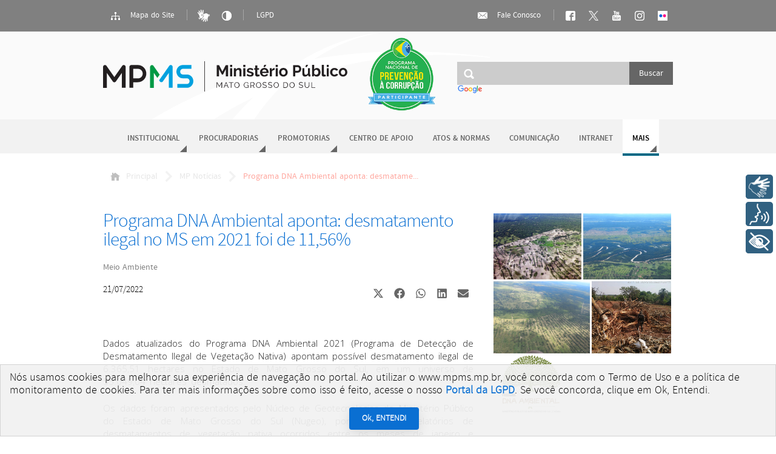

--- FILE ---
content_type: text/html; charset=utf-8
request_url: https://www.mpms.mp.br/noticias/2022/07/programa-dna-ambiental-aponta-desmatamento-ilegal-no-ms-em-2021-foi-de-1156
body_size: 28608
content:
<!DOCTYPE html>
<html lang="pt-br">
<head>
<script type="text/javascript">
(function(){
window["loaderConfig"] = "/TSPD/?type=21";
})();

</script>

<script type="text/javascript" src="/TSPD/?type=18"></script>

    <link rel="icon" type="image/png" href="/images/favicon.png"/>
    <meta http-equiv="Content-Type" content="text/html; charset=UTF-8">
    <meta http-equiv="X-UA-Compatible" content="IE=edge"/>
    <meta property="og:url" content="https://www.mpms.mp.br/noticias/2022/07/programa-dna-ambiental-aponta-desmatamento-ilegal-no-ms-em-2021-foi-de-1156" /><meta property="og:type" content="article" /><meta property="fb:app_id" content="1997721197167884" /><meta property="og:locale" content="pt_BR"><meta property="og:title" content="Programa DNA Ambiental aponta: desmatamento ilegal no MS em 2021 foi de 11,56%" /><meta property="og:description" content="Dados atualizados do Programa DNA Ambiental 2021 (Programa de Detec&ccedil;&atilde;o de Desmatamento Ilegal de Vegeta&ccedil;&atilde;o Nativa) apontam poss&iacute;vel desmatamento ilegal de 6.365,51 hectares no Estado de Mato Grosso do Sul, em um universo de 55.049,04 hectares desmatados.

Os dado..." /><meta property="og:image" content="https://www.mpms.mp.br/portal/imagens/image30661.jpg" /><meta property="og:image:width" content="640"><meta property="og:image:height" content="427">    <title>Programa DNA Ambiental aponta: desmatamento ilegal no MS em 2021 foi de 11,56% - MPMS</title>
    <link rel="stylesheet" type="text/css" href="/fonts/stylesheet.css"/>
    <link rel="stylesheet" type="text/css" href="https://fonts.googleapis.com/css?family=Open+Sans:300"/>
    <link rel="stylesheet" type="text/css" href="/css/scaffolding.css?v=24"/>
    <link rel="stylesheet" type="text/css" href="/css/components.css?v=24"/>
    <link rel="stylesheet" type="text/css" href="/css/portal.css?v=24"/>
    <link rel="stylesheet" media="all" href="/css/iCheck.mp.theme.css">
    <link id="theme-main" rel="stylesheet" type="text/css" href="/css/theme.css"/>
    <link id="theme-state" rel="stylesheet" type="text/css" href="/css/state.css"/>
    <meta name="google-site-verification" content="l0xG082CYYrcstOis8dHbHdsI2c3weUZGXqfj163VHk" /><!-- Google tag (gtag.js) -->
                    <script async src="https://www.googletagmanager.com/gtag/js?id=G-T4LK1YCHDY"></script><script>
                      window.dataLayer = window.dataLayer || [];
                      function gtag(){dataLayer.push(arguments);}
                      gtag('js', new Date());
                    
                      gtag('config', 'G-T4LK1YCHDY');
                    </script><!-- Matomo -->
                        <script>
                          var _paq = window._paq = window._paq || [];
                          _paq.push(['trackPageView']);
                          _paq.push(['enableLinkTracking']);
                          (function() {
                            var u='https://analytics.mpms.mp.br/';
                            _paq.push(['setTrackerUrl', u+'matomo.php']);
                            _paq.push(['setSiteId', '8']);
                            var d=document, g=d.createElement('script'), s=d.getElementsByTagName('script')[0];
                            g.async=true; g.src=u+'matomo.js'; s.parentNode.insertBefore(g,s);
                          })();
                        </script>
                        <!-- End Matomo Code --><!-- Rybena -->
                            <script 
                            type='text/javascript' 
                              src='https://cdn.rybena.com.br/dom/master/latest/rybena.js?positionPlayer=left&positionBar=right'>
                            </script>
                            <!-- Rybena -->    <script src="https://cdn.onesignal.com/sdks/OneSignalSDK.js" async=""></script>
        <script>
        window.OneSignal = window.OneSignal || [];
        OneSignal.push(function() {
          OneSignal.init({
            appId: "602f5801-0f6c-4976-a35a-aa3c22077fcf",
          });
        });
        </script></head>
<body data-contrast="off">

<div id="access-bar">
    <div class="wrap">
        <div id="accessibility-bar" class="action-bar">
            <a class="live-button" href="/mapa-do-site">
                <ins class="icon sitemap"></ins>
                Mapa do Site</a>
            <span class="v-separator"></span>
            <!--
                        <a class="live-button icon-only" id="font-size-UP" href="#" title="Aumentar tamanho da fonte"><ins class="icon font-sizeup"></ins></a>
                        <a class="live-button icon-only" id="font-size-DOWN" href="#" title="Diminuir tamanho da fonte"><ins class="icon font-sizedown"></ins></a>
            -->
            <a class="live-button icon-only" target="_blank" href="http://vlibras.gov.br" title="Libras"><img
                        src="/img/icon-libras.png" style="vertical-align: middle; height: 20px;"></a>
            <a class="live-button icon-only high-contrast-switcher" href="#" title="Alto contraste">
                <ins class="icon high-contrast"></ins>
            </a>
            <!--TODO usar toggler? -->
            <span class="v-separator"></span>
            <a class="live-button" href="/lgpd">LGPD</a>
        </div>
        <div id="accessibility-message">
            <p>Você está navegando em modo de alto contraste!</p>
            <p>Desative-o usando o botão <a class="high-contrast-switcher live-button icon-only">
                    <ins class="icon white high-contrast"></ins>
                </a></p>
            <div class="close-button">
                <ins></ins>
            </div>
        </div>
        <div id="social-bar" class="action-bar">
            <a class="live-button" href="/fale-conosco">
                <ins class="icon mail"></ins>
                Fale Conosco</a>
            <span class="v-separator"></span>
            <a class="live-button icon-only" href="/facebook" title="Nossa página no Facebook">
                <ins class="icon facebook"></ins>
            </a>
            <a class="live-button icon-only" target="_blank" href="/twitter" title="Acompanhe no X!">
              <img src="/images/x_logo_white.png" style="vertical-align: middle; height: 16px; padding: 2px;">
            </a>
            <a class="live-button icon-only" href="/youtube" title="Assista aos vídeos do MPMS no youtube!">
                <ins class="icon youtube"></ins>
            </a>
            <a class="live-button icon-only" target="_blank" href="https://www.instagram.com/mpe_ms/" title="Nossa página no Instagram">
              <img src="/images/instagram_logo.png" style="vertical-align: middle; height: 16px; padding: 2px;">
            </a>
            <a class="live-button icon-only" target="_blank" href="https://www.flickr.com/photos/mpms_oficial/albums" title="Nossa página no Flickr">
              <img src="https://www.flickrhelp.com/hc/article_attachments/4419907666708/unnamed.png" style="vertical-align: middle; height: 16px; padding: 2px;">
            </a>
        </div>
    </div>
</div>
<div id="topo">
    <div class="wrap">
        <div id="logo">
            <h1><a href="/" title="Página inicial">Ministério Público do Estado de Mato Grosso do Sul</a></h1>
        </div>
        <div id="selo_prevencao_corrupcao">
            <a href="https://www.rededecontrole.gov.br/" target="_blank">
                <img src="/images/selo_prevencao_corrupcao.png">
            </a>
        </div>
        <div id="main-search">
            <form method="get" action="/pesquisar" name="main-search">
                <input type="search" name="q"/>
                <input type="submit" value="Buscar"/>
            </form>
            <div class="cse-branding-logo">
                <img src="https://www.google.com/images/branding/googlelogo/1x/googlelogo_color_150x54dp.png" alt="Google" style="height: 15px;">
            </div>
        </div>
    </div>

</div>
<div id="nav">
    <ul>
        <li class="dropdown "><a href="/institucional">Institucional</a><div class="holder">
                        <ul><li><a href="/institucional/quemsomos">Quem Somos</a></li><li><a href="/institucional/procuradoria-geral">Procuradoria-Geral</a></li><li><a href="/corregedoria-geral">Corregedoria-Geral</a></li><li><a href="/colegio-procuradores">Colégio de Procuradores</a></li><li><a href="/conselho-superior">Conselho Superior</a></li><li><a href="/institucional/gabinete-do-procurador-geral">Gabinete do Procurador-Geral</a></li><li><a href="/institucional/assessorias-especiais-do-pgj">Assessorias Especiais do PGJ</a></li><li><a href="/institucional/secretaria-geral">Secretaria-Geral</a></li></ul>
                    </div></li><li class="dropdown "><a href="/procuradorias">Procuradorias</a><div class="holder">
                        <ul><li><a href="/procuradorias/civeis">Cíveis</a></li><li><a href="/procuradorias/criminais">Criminais</a></li><li><a href="/procuradorias/difusos_coletivos">Interesses Difusos e Coletivos</a></li><li class="separator"></li><li><a href="/procuradorias-recursais">Coordenadorias Recursais</a></li><li><a href="/procuradoria/plantao">Plantão de Procuradorias</a></li><li><a href="/procuradoria/escala">Escala de Sessões do TJMS</a></li><li><a href="/procuradoria/produtividade-das-procuradoria">Produtividade das Procuradorias</a></li></ul>
                    </div></li><li class="dropdown "><a href="/promotorias">Promotorias</a><div class="holder">
                        <ul><li><a href="/promotorias/entrancia-final">Entrância Final</a></li><li><a href="/promotorias/entrancia-especial">Entrância Especial</a></li><li><a href="/promotorias/buscar">Buscar Promotoria</a></li><li class="separator"></li><li><a href="/promotorias-mapa">Mapa de Promotorias</a></li><li><a href="/promotoria/plantao">Plantão de Promotorias</a></li></ul>
                    </div></li><li class="home"><a href="/cao">Centro de Apoio</a></li><li class=""><a href="/atos-e-normas">Atos & Normas</a></li><li class=""><a href="http://mpms.mp.br/decom">Comunicação</a></li><li class=""><a href="/intranet">Intranet</a></li><li class="active dropdown more"><span>Mais</span><div class="holder">
                        <ul><li><a href="/noticias">Notícias</a></li><li><a href="/concursos">Concursos</a></li><li><a href="/contratacoes">Contratações</a></li><li><a href="/domp">Diário Oficial</a></li><li><a href="/licitacao">Licitação</a></li><li><a href="/transparencia">Portal da Transparência</a></li><li><a href="/nugeo">NUGEO</a></li><li><a href="/seplange">Gestão Estratégica</a></li><li><a href="/feriados">Feriados</a></li><li><a href="/ged/estagiarios">Estagiários</a></li><li><a href="/plantao-sti">Plantão STI</a></li><li><a href="/plantao-engenharia">Plantão Engenharia</a></li><li><a href="/plantao-decom">Plantão Decom</a></li><li><a href="/fornecedores/cadastro">Cadastro de Fornecedores</a></li></ul>
                    </div></li>
    </ul>
</div>
<div id="content" class="">
    <div id="breadcrumb" class="portal">
        <div class="wrap">
            <ul>
                <li class="home"><a href="/"><ins></ins>Principal</a></li><li ><a href="/noticias">MP Notícias</a></li><li ><span>Programa DNA Ambiental aponta: desmatame...</span></li>            </ul>
        </div>
    </div>
    <div class="innerpage news" itemscope itemtype="http://schema.org/Article">
    <div class="heading" itemprop="headline">
        <div class="microdata" itemscope itemtype="http://schema.org/Article"></div>
        <h2 itemprop="name">Programa DNA Ambiental aponta: desmatamento ilegal no MS em 2021 foi de 11,56%</h2>
        <p class="summary">Meio Ambiente</p>
        <div class="social">
            
            <div class="elementor-grid">
                <span style="margin-right: auto;" class="original" itemprop="datePublished" data-complete="21/07/2022">21/07/2022</span>
                <!-- Compartilhar no X (Twitter) -->
                <div class="elementor-grid-item">
                    <div class="elementor-share-btn elementor-share-btn_x-twitter" role="button" tabindex="0" aria-label="Compartilhar no X">
                        <a href="https://twitter.com/share?url=https://www.mpms.mp.br/noticias/2022/07/programa-dna-ambiental-aponta-desmatamento-ilegal-no-ms-em-2021-foi-de-1156&text=Programa+DNA+Ambiental+aponta%3A+desmatamento+ilegal+no+MS+em+2021+foi+de+11%2C56%25" target="_blank" title="Compartilhar no X">
                <span class="elementor-share-btn__icon">
                    <svg style="fill: #666666;" class="e-font-icon-svg e-fab-x-twitter" viewBox="0 0 512 512" xmlns="http://www.w3.org/2000/svg"><path d="M389.2 48h70.6L305.6 224.2 487 464H345L233.7 318.6 106.5 464H35.8L200.7 275.5 26.8 48H172.4L272.9 180.9 389.2 48zM364.4 421.8h39.1L151.1 88h-42L364.4 421.8z"></path></svg>
                </span>
                        </a>
                    </div>
                </div>

                <!-- Compartilhar no Facebook -->
                <div class="elementor-grid-item">
                    <div class="elementor-share-btn elementor-share-btn_facebook" role="button" tabindex="0" aria-label="Compartilhar no Facebook">
                        <a href="https://www.facebook.com/sharer.php?u=https://www.mpms.mp.br/noticias/2022/07/programa-dna-ambiental-aponta-desmatamento-ilegal-no-ms-em-2021-foi-de-1156&t=Programa+DNA+Ambiental+aponta%3A+desmatamento+ilegal+no+MS+em+2021+foi+de+11%2C56%25" target="_blank" title="Compartilhar no Facebook">
                <span class="elementor-share-btn__icon">
                    <svg style="fill: #666666;" class="e-font-icon-svg e-fab-facebook" viewBox="0 0 512 512" xmlns="http://www.w3.org/2000/svg"><path d="M504 256C504 119 393 8 256 8S8 119 8 256c0 123.78 90.69 226.38 209.25 245V327.69h-63V256h63v-54.64c0-62.15 37-96.48 93.67-96.48 27.14 0 55.52 4.84 55.52 4.84v61h-31.28c-30.8 0-40.41 19.12-40.41 38.73V256h68.78l-11 71.69h-57.78V501C413.31 482.38 504 379.78 504 256z"></path></svg>
                </span>
                        </a>
                    </div>
                </div>

                <!-- Compartilhar no WhatsApp -->
                <div class="elementor-grid-item">
                    <div class="elementor-share-btn elementor-share-btn_whatsapp" role="button" tabindex="0" aria-label="Compartilhar no WhatsApp">
                        <a href="https://api.whatsapp.com/send?text=Programa+DNA+Ambiental+aponta%3A+desmatamento+ilegal+no+MS+em+2021+foi+de+11%2C56%25 https://www.mpms.mp.br/noticias/2022/07/programa-dna-ambiental-aponta-desmatamento-ilegal-no-ms-em-2021-foi-de-1156" target="_blank" title="Compartilhar no WhatsApp">
                <span class="elementor-share-btn__icon">
                    <svg style="fill: #666666;" class="e-font-icon-svg e-fab-whatsapp" viewBox="0 0 448 512" xmlns="http://www.w3.org/2000/svg"><path d="M380.9 97.1C339 55.1 283.2 32 223.9 32c-122.4 0-222 99.6-222 222 0 39.1 10.2 77.3 29.6 111L0 480l117.7-30.9c32.4 17.7 68.9 27 106.1 27h.1c122.3 0 224.1-99.6 224.1-222 0-59.3-25.2-115-67.1-157zm-157 341.6c-33.2 0-65.7-8.9-94-25.7l-6.7-4-69.8 18.3L72 359.2l-4.4-7c-18.5-29.4-28.2-63.3-28.2-98.2 0-101.7 82.8-184.5 184.6-184.5 49.3 0 95.6 19.2 130.4 54.1 34.8 34.9 56.2 81.2 56.1 130.5 0 101.8-84.9 184.6-186.6 184.6zm101.2-138.2c-5.5-2.8-32.8-16.2-37.9-18-5.1-1.9-8.8-2.8-12.5 2.8-3.7 5.6-14.3 18-17.6 21.8-3.2 3.7-6.5 4.2-12 1.4-32.6-16.3-54-29.1-75.5-66-5.7-9.8 5.7-9.1 16.3-30.3 1.8-3.7.9-6.9-.5-9.7-1.4-2.8-12.5-30.1-17.1-41.2-4.5-10.8-9.1-9.3-12.5-9.5-3.2-.2-6.9-.2-10.6-.2-3.7 0-9.7 1.4-14.8 6.9-5.1 5.6-19.4 19-19.4 46.3 0 27.3 19.9 53.7 22.6 57.4 2.8 3.7 39.1 59.7 94.8 83.8 35.2 15.2 49 16.5 66.6 13.9 10.7-1.6 32.8-13.4 37.4-26.4 4.6-13 4.6-24.1 3.2-26.4-1.3-2.5-5-3.9-10.5-6.6z"></path></svg>
                </span>
                        </a>
                    </div>
                </div>

                <!-- Compartilhar no LinkedIn -->
                <div class="elementor-grid-item">
                    <div class="elementor-share-btn elementor-share-btn_linkedin" role="button" tabindex="0" aria-label="Compartilhar no LinkedIn">
                        <a href="https://www.linkedin.com/shareArticle?url=https://www.mpms.mp.br/noticias/2022/07/programa-dna-ambiental-aponta-desmatamento-ilegal-no-ms-em-2021-foi-de-1156&title=Programa+DNA+Ambiental+aponta%3A+desmatamento+ilegal+no+MS+em+2021+foi+de+11%2C56%25" target="_blank" title="Compartilhar no LinkedIn">
                <span class="elementor-share-btn__icon">
                    <svg style="fill: #666666;" class="e-font-icon-svg e-fab-linkedin" viewBox="0 0 448 512" xmlns="http://www.w3.org/2000/svg"><path d="M416 32H31.9C14.3 32 0 46.5 0 64.3v383.4C0 465.5 14.3 480 31.9 480H416c17.6 0 32-14.5 32-32.3V64.3c0-17.8-14.4-32.3-32-32.3zM135.4 416H69V202.2h66.5V416zm-33.2-243c-21.3 0-38.5-17.3-38.5-38.5S80.9 96 102.2 96c21.2 0 38.5 17.3 38.5 38.5 0 21.3-17.2 38.5-38.5 38.5zm282.1 243h-66.4V312c0-24.8-.5-56.7-34.5-56.7-34.6 0-39.9 27-39.9 54.9V416h-66.4V202.2h63.7v29.2h.9c8.9-16.8 30.6-34.5 62.9-34.5 67.2 0 79.7 44.3 79.7 101.9V416z"></path></svg>
                </span>
                        </a>
                    </div>
                </div>

                <!-- Compartilhar por Email -->
                <div class="elementor-grid-item">
                    <div class="elementor-share-btn elementor-share-btn_email" role="button" tabindex="0" aria-label="Compartilhar no Email">
                        <a href="mailto:?subject=Programa+DNA+Ambiental+aponta%3A+desmatamento+ilegal+no+MS+em+2021+foi+de+11%2C56%25&body=Programa+DNA+Ambiental+aponta%3A+desmatamento+ilegal+no+MS+em+2021+foi+de+11%2C56%25 https://www.mpms.mp.br/noticias/2022/07/programa-dna-ambiental-aponta-desmatamento-ilegal-no-ms-em-2021-foi-de-1156" title="Compartilhar por Email">
                <span class="elementor-share-btn__icon">
                    <svg style="fill: #666666;" class="e-font-icon-svg e-fas-envelope" viewBox="0 0 512 512" xmlns="http://www.w3.org/2000/svg"><path d="M502.3 190.8c3.9-3.1 9.7-.2 9.7 4.7V400c0 26.5-21.5 48-48 48H48c-26.5 0-48-21.5-48-48V195.6c0-5 5.7-7.8 9.7-4.7 22.4 17.4 52.1 39.5 154.1 113.6 21.1 15.4 56.7 47.8 92.2 47.6 35.7.3 72-32.8 92.3-47.6 102-74.1 131.6-96.3 154-113.7zM256 320c23.2.4 56.6-29.2 73.4-41.4 132.7-96.3 142.8-104.7 173.4-128.7 5.8-4.5 9.2-11.5 9.2-18.9v-19c0-26.5-21.5-48-48-48H48C21.5 64 0 85.5 0 112v19c0 7.4 3.4 14.3 9.2 18.9 30.6 23.9 40.7 32.4 173.4 128.7 16.8 12.2 50.2 41.8 73.4 41.4z"></path></svg>
                </span>
                        </a>
                    </div>
                </div>
            </div>

            <style>
                .elementor-grid {
                    display: flex;
                    gap: 10px;
                }

                .elementor-share-btn {
                    display: flex;
                    align-items: center;
                    justify-content: center;
                    width: 35px;
                    height: 35px;
                    border-radius: 20%;
                    transition: background-color 0.3s;
                    cursor: pointer;
                }

                .elementor-share-btn__icon svg {
                    width: 18px;
                    height: 18px;
                    fill: currentColor;
                }

                .elementor-share-btn_x-twitter:hover svg {
                    fill: #000 !important;
                    transition: fill 0.3s;
                }

                .elementor-share-btn_facebook:hover svg {
                    fill: #3b5998 !important;
                    transition: fill 0.3s;
                }

                .elementor-share-btn_whatsapp:hover svg {
                    fill: #25D366 !important;
                    transition: fill 0.3s;
                }

                .elementor-share-btn_linkedin:hover svg {
                    fill: #0077b5 !important;
                    transition: fill 0.3s;
                }

                .elementor-share-btn_email:hover svg {
                    fill: #ff4836 !important;
                    transition: fill 0.3s;
                }



            </style>
        </div>
    </div>
    <div class="body articleBody" itemprop="articleBody">
        <p class="u-text--justified">Dados atualizados do Programa DNA Ambiental 2021 (Programa de Detec&ccedil;&atilde;o de Desmatamento Ilegal de Vegeta&ccedil;&atilde;o Nativa) apontam poss&iacute;vel desmatamento ilegal de 6.365,51 hectares no Estado de Mato Grosso do Sul, em um universo de 55.049,04 hectares desmatados.</p>

<p class="u-text--justified">Os dados foram apresentados pelo N&uacute;cleo de Geotecnologias do Minist&eacute;rio P&uacute;blico do Estado de Mato Grosso do Sul (Nugeo), por meio dos relat&oacute;rios de desmatamentos de vegeta&ccedil;&atilde;o nativa ocorridos entre os meses de janeiro e dezembro de 2021.</p>

<p class="u-text--justified">De acordo com o Projeto de Mapeamento Anual do Uso e Cobertura da Terra no Brasil (MAPBiomas), foram constatados 55.626 ha de desmatamento, j&aacute; o MPMS verificou 55.049,04 ha, sendo que a diverg&ecirc;ncia se deve a crit&eacute;rios t&eacute;cnicos na an&aacute;lise.</p>

<p class="u-text--justified">Os &ldquo;alertas&rdquo; emitidos pelo MAPBiomas s&atilde;o integralmente analisados pelo Nugeo, que verifica se os desmatamentos s&atilde;o legais ou ilegais, o que possibilitou a conclus&atilde;o de que pouco mais de seis mil hectares foram desmatados de forma ilegal.</p>

<p class="u-text--justified">Todos os desmatamentos ilegais confirmados s&atilde;o remetidos para fiscaliza&ccedil;&atilde;o, tanto para a Pol&iacute;cia Militar Ambiental quanto para as Promotorias de Justi&ccedil;a que atuam na defesa do meio ambiente.</p>

<p class="u-text--justified">Com base nesses dados, o Programa DNA Ambiental emitiu 440 laudos, relativos a 440 propriedades, e 122 autua&ccedil;&otilde;es. Tamb&eacute;m instaurou 224 inqu&eacute;ritos civis e aplicou multas no valor de R$ 2.145.175,00.</p>

<p class="u-text--justified"><strong>Programa</strong></p>

<p class="u-text--justified">O Programa DNA Ambiental (Programa de Detec&ccedil;&atilde;o de Desmatamento Ilegal de Vegeta&ccedil;&atilde;o Nativa), consiste em detectar desmatamento, possivelmente ilegal, de vegeta&ccedil;&atilde;o nativa nos biomas Cerrado, Mata Atl&acirc;ntica e Pantanal do Estado de Mato Grosso do Sul, desde 2008.</p>

<p class="u-text--justified">Texto: Ana Paula Leite/jornalista Assecom MPMS</p>

<p class="u-text--justified">Fotos: Instituto SOS Pantanal e PMA</p>

        
                    <p>Para denúncias entre em contato com a Ouvidoria do MPMS: <a href="mailto:ouvidoria@mpms.mp.br?subject=Denúncia">ouvidoria@mpms.mp.br</a>, Formulário
                Eletrônico no link: <a href="https://www.mpms.mp.br/ouvidoria/cadastro-manifestacao" target="_blank">www.mpms.mp.br/ouvidoria/cadastro-manifestacao</a>, ou número
                <a href="tel:127">127</a> e <a href="tel:08006471127">0800-647-1127</a>. </p>
            </div>

    <div class="footer">
                    <div class="keywords">
                Palavras-chave:
                                    <a href="/noticias/tag/MPMS" class="keyword"><span class="term">MPMS</span></a>
                                        <a href="/noticias/tag/ Nugeo" class="keyword"><span class="term"> Nugeo</span></a>
                                        <a href="/noticias/tag/ DNA Ambiental" class="keyword"><span class="term"> DNA Ambiental</span></a>
                                        <a href="/noticias/tag/ dados" class="keyword"><span class="term"> dados</span></a>
                                        <a href="/noticias/tag/ desmatamento" class="keyword"><span class="term"> desmatamento</span></a>
                                        <a href="/noticias/tag/ 2021" class="keyword"><span class="term"> 2021</span></a>
                                </div>
                </div>
</div>
    <div id="sidebar-news">
                    <div class="photo-gallery">

                               
                    <a title="Notícias -  Programa DNA Ambiental aponta: desmatamento ilegal no MS em 2021 foi de 11,56%" href="/portal/imagens/image30661.jpg"  data-caption="Notícias -  Programa DNA Ambiental aponta: desmatamento ilegal no MS em 2021 foi de 11,56%">
                        <img src="/portal/imagens/image30661.jpg" alt="Visualizar" />
                    </a>
                    
                               
                    <a title="Notícias -  Programa DNA Ambiental aponta: desmatamento ilegal no MS em 2021 foi de 11,56%" href="/portal/imagens/image30662.jpeg"  data-caption="Notícias -  Programa DNA Ambiental aponta: desmatamento ilegal no MS em 2021 foi de 11,56%">
                        <img src="/portal/imagens/image30662.jpeg" alt="Visualizar" />
                    </a>
                    
                               
                    <a title="Notícias -  Programa DNA Ambiental aponta: desmatamento ilegal no MS em 2021 foi de 11,56%" href="/portal/imagens/image30663.jpeg"  data-caption="Notícias -  Programa DNA Ambiental aponta: desmatamento ilegal no MS em 2021 foi de 11,56%">
                        <img src="/portal/imagens/image30663.jpeg" alt="Visualizar" />
                    </a>
                    
                               
                    <a title="Notícias -  Programa DNA Ambiental aponta: desmatamento ilegal no MS em 2021 foi de 11,56%" href="/portal/imagens/image30664.jpeg"  data-caption="Notícias -  Programa DNA Ambiental aponta: desmatamento ilegal no MS em 2021 foi de 11,56%">
                        <img src="/portal/imagens/image30664.jpeg" alt="Visualizar" />
                    </a>
                    
                               
                    <a title="Notícias -  Programa DNA Ambiental aponta: desmatamento ilegal no MS em 2021 foi de 11,56%" href="/portal/imagens/image30667.jpeg"  data-caption="Notícias -  Programa DNA Ambiental aponta: desmatamento ilegal no MS em 2021 foi de 11,56%">
                        <img src="/portal/imagens/image30667.jpeg" alt="Visualizar" />
                    </a>
                    
                              
            </div>
                        </div>

    

<style>
    .mfp-img {
        width: 100%;
        height: auto;
        max-height: 100vh; /* Garante que não ultrapasse a altura da tela */
    }
    .mfp-figure {
        margin: 0;
        padding: 0;
    }

</style></div>
<div id="footer">
    <div class="wrap">
        <div id="mp-address">
            <p class="main-local">Procuradoria-Geral de Justiça do Estado de Mato Grosso do Sul</p>
            <address>
                <p>Rua Pres. Manuel Ferraz de Campos Salles, 214, Edifício Procurador de Justiça Fadel Tajher Iunes
                    <br/> Jardim Veraneio - CEP 79031-907 - Campo Grande - MS</p>
            </address>
            <p class="main-tel">Telefone: (67) 3318-2000</p>
        </div>
        <div id="mp-sec">

            <div><img src="/img/logotipo-web-default.svg" height="35px">
            </div>
            <p class="sec">Secretaria de Tecnologia da Informação - STI</p>

        </div>
    </div>
</div>
</body>
<!--[if lt IE 9]>
<script src="/js/jquery1.8.3.min.js" type="text/javascript" language="javascript"></script>
<![endif]-->
<!--[if gte IE 9]><!-->
<script src="/js/jquery.js" type="text/javascript" language="javascript"></script>
<!--<![endif]-->
<script src="/js/jquery.icheck.min.js" type="text/javascript" language="javascript"></script>
<script src="/js/jquery.slimscroll.min.js" type="text/javascript" language="javascript"></script>
<script src="/js/base.js?v=4" type="text/javascript" language="javascript"></script>
<script src="/js/jquery.validate.min.js" type="text/javascript" language="javascript"></script>
<script src="/js/controller.js?v=4" type="text/javascript" language="javascript"></script>
<script src="/js/core.js" type="text/javascript" language="javascript"></script>
<script src="/js/jquery.justifiedGallery.min.js?v=56" type="text/javascript" ></script><script src="/js/jquery.magnific-popup.min.js?v=56" type="text/javascript" ></script><script src="/js/noticias.js?v=56" type="text/javascript" ></script><script src="/js/lgpd-cookie.js?v=1.0.3" type="module"></script>
        <lgpd-cookie /></html>


--- FILE ---
content_type: text/html
request_url: https://www.mpms.mp.br/TSPD/?type=21
body_size: 7353
content:
<!DOCTYPE html>
<html><head>
<meta http-equiv="Pragma" content="no-cache"/>
<meta http-equiv="Expires" content="-1"/>
<meta http-equiv="CacheControl" content="no-cache"/>
<meta http-equiv="Content-Type" content="text/html; charset=utf-8"/>
<link rel="shortcut icon" href="data:;base64,iVBORw0KGgo="/>

<script type="text/javascript">
(function(){
window["bobcmn"] = "101110111110102000000042000000052000000062000000002cdfcba25200000096200000000200000002300000000300000099https%3a%2f%2fwww.mpms.mp.br%2fnoticias%2f2022%2f07%2fprograma%2ddna%2dambiental%2daponta%2ddesmatamento%2dilegal%2dno%2dms%2dem%2d2021%2dfoi%2dde%2d1156300000006/TSPD/[base64]";

window.fDO=!!window.fDO;try{(function(){(function(){var J=-1,J={oo:++J,IJ:"false"[J],o:++J,oS:"false"[J],Jo:++J,Sso:"[object Object]"[J],I_:(J[J]+"")[J],OS:++J,i_:"true"[J],so:++J,oO:++J,jJ:"[object Object]"[J],J:++J,iO:++J,JZO:++J,jZO:++J};try{J.Ls=(J.Ls=J+"")[J.oO]+(J.lZ=J.Ls[J.o])+(J.iJ=(J.JZ+"")[J.o])+(!J+"")[J.OS]+(J.LZ=J.Ls[J.J])+(J.JZ="true"[J.o])+(J.J_="true"[J.Jo])+J.Ls[J.oO]+J.LZ+J.lZ+J.JZ,J.iJ=J.JZ+"true"[J.OS]+J.LZ+J.J_+J.JZ+J.iJ,J.JZ=J.oo[J.Ls][J.Ls],J.JZ(J.JZ(J.iJ+'"\\'+J.o+J.oO+J.o+J.IJ+"\\"+J.so+J.oo+"("+J.LZ+"\\"+J.o+J.iO+
J.o+"\\"+J.o+J.J+J.oo+J.i_+J.lZ+J.IJ+"\\"+J.so+J.oo+"\\"+J.o+J.J+J.iO+"\\"+J.o+J.oO+J.o+"\\"+J.o+J.oO+J.J+J.I_+J.lZ+"\\"+J.o+J.J+J.iO+"['\\"+J.o+J.J+J.oo+J.oS+"\\"+J.o+J.iO+J.o+"false"[J.Jo]+J.lZ+J.oS+J.I_+"']\\"+J.so+J.oo+"===\\"+J.so+J.oo+"'\\"+J.o+J.J+J.OS+J.LZ+"\\"+J.o+J.J+J.Jo+"\\"+J.o+J.oO+J.o+"\\"+J.o+J.oO+J.J+"\\"+J.o+J.so+J.iO+"')\\"+J.so+J.oo+"{\\"+J.o+J.Jo+"\\"+J.o+J.o+"\\"+J.o+J.J+J.J+J.oS+"\\"+J.o+J.J+J.Jo+"\\"+J.so+J.oo+J.i_+J.I_+"\\"+J.o+J.J+J.J+J.jJ+"\\"+J.o+J.iO+J.o+J.J_+"\\"+J.o+
J.oO+J.Jo+"\\"+J.o+J.oO+J.OS+"\\"+J.o+J.J+J.oo+"\\"+J.so+J.oo+"=\\"+J.so+J.oo+"\\"+J.o+J.J+J.iO+"\\"+J.o+J.oO+J.o+"\\"+J.o+J.oO+J.J+J.I_+J.lZ+"\\"+J.o+J.J+J.iO+"['\\"+J.o+J.J+J.oo+J.oS+"\\"+J.o+J.iO+J.o+"false"[J.Jo]+J.lZ+J.oS+J.I_+"'].\\"+J.o+J.J+J.Jo+J.i_+"\\"+J.o+J.J+J.oo+"false"[J.Jo]+J.oS+J.jJ+J.i_+"(/.{"+J.o+","+J.so+"}/\\"+J.o+J.so+J.iO+",\\"+J.so+J.oo+J.IJ+J.J_+"\\"+J.o+J.oO+J.J+J.jJ+J.LZ+"\\"+J.o+J.oO+J.o+J.lZ+"\\"+J.o+J.oO+J.J+"\\"+J.so+J.oo+"(\\"+J.o+J.iO+J.oo+")\\"+J.so+J.oo+"{\\"+J.o+
J.Jo+"\\"+J.o+J.o+"\\"+J.o+J.o+"\\"+J.o+J.o+"\\"+J.o+J.J+J.Jo+J.i_+J.LZ+J.J_+"\\"+J.o+J.J+J.Jo+"\\"+J.o+J.oO+J.J+"\\"+J.so+J.oo+"(\\"+J.o+J.iO+J.oo+"\\"+J.so+J.oo+"+\\"+J.so+J.oo+"\\"+J.o+J.iO+J.oo+").\\"+J.o+J.J+J.OS+J.J_+J.Sso+"\\"+J.o+J.J+J.OS+J.LZ+"\\"+J.o+J.J+J.Jo+"("+J.Jo+",\\"+J.so+J.oo+J.so+")\\"+J.o+J.Jo+"\\"+J.o+J.o+"\\"+J.o+J.o+"});\\"+J.o+J.Jo+"}\\"+J.o+J.Jo+'"')())()}catch(L){J%=5}})();var lj=58;
try{var Lj,zj,sj=l(29)?1:0,_j=l(893)?0:1,jJ=l(127)?1:0,LJ=l(664)?0:1,oJ=l(939)?0:1;for(var sJ=(l(607),0);sJ<zj;++sJ)sj+=l(188)?2:1,_j+=l(912)?1:2,jJ+=(l(981),2),LJ+=(l(344),2),oJ+=l(834)?1:3;Lj=sj+_j+jJ+LJ+oJ;window.j_===Lj&&(window.j_=++Lj)}catch(_J){window.j_=Lj}var iJ=!0;function O(J,L){J+=L;return J.toString(36)}
function jl(J){var L=39;!J||document[Z(L,157,144,154,144,137,144,147,144,155,160,122,155,136,155,140)]&&document[s(L,157,144,154,144,137,144,147,144,155,160,122,155,136,155,140)]!==O(68616527627,L)||(iJ=!1);return iJ}function s(J){var L=arguments.length,z=[];for(var S=1;S<L;++S)z.push(arguments[S]-J);return String.fromCharCode.apply(String,z)}function Jl(){}jl(window[Jl[O(1086796,lj)]]===Jl);jl(typeof ie9rgb4!==O(1242178186141,lj));
jl(RegExp("\x3c")[s(lj,174,159,173,174)](function(){return"\x3c"})&!RegExp(O(42831,lj))[s(lj,174,159,173,174)](function(){return"'x3'+'d';"}));
var Ll=window[Z(lj,155,174,174,155,157,162,127,176,159,168,174)]||RegExp(s(lj,167,169,156,163,182,155,168,158,172,169,163,158),O(-40,lj))[Z(lj,174,159,173,174)](window["\x6e\x61vi\x67a\x74\x6f\x72"]["\x75\x73e\x72A\x67\x65\x6et"]),ol=+new Date+(l(590)?634311:6E5),zl,Sl,_l,Il=window[s(lj,173,159,174,142,163,167,159,169,175,174)],JL=Ll?l(500)?3E4:30126:l(305)?6E3:5369;
document[s(lj,155,158,158,127,176,159,168,174,134,163,173,174,159,168,159,172)]&&document[Z(lj,155,158,158,127,176,159,168,174,134,163,173,174,159,168,159,172)](Z(lj,176,163,173,163,156,163,166,163,174,179,157,162,155,168,161,159),function(J){var L=20;document[s(L,138,125,135,125,118,125,128,125,136,141,103,136,117,136,121)]&&(document[Z(L,138,125,135,125,118,125,128,125,136,141,103,136,117,136,121)]===s(L,124,125,120,120,121,130)&&J[s(L,125,135,104,134,137,135,136,121,120)]?_l=!0:document[Z(L,138,
125,135,125,118,125,128,125,136,141,103,136,117,136,121)]===s(L,138,125,135,125,118,128,121)&&(zl=+new Date,_l=!1,lL()))});function Z(J){var L=arguments.length,z=[],S=1;while(S<L)z[S-1]=arguments[S++]-J;return String.fromCharCode.apply(String,z)}function lL(){if(!document[Z(99,212,216,200,213,220,182,200,207,200,198,215,210,213)])return!0;var J=+new Date;if(J>ol&&(l(267)?6E5:725693)>J-zl)return jl(!1);var L=jl(Sl&&!_l&&zl+JL<J);zl=J;Sl||(Sl=!0,Il(function(){Sl=!1},l(195)?1:0));return L}lL();
var oL=[l(445)?17795081:16498849,l(164)?27611931586:2147483647,l(884)?1075649713:1558153217];function OL(J){var L=42;J=typeof J===O(1743045634,L)?J:J[Z(L,158,153,125,158,156,147,152,145)](l(570)?36:51);var z=window[J];if(!z||!z[s(L,158,153,125,158,156,147,152,145)])return;var S=""+z;window[J]=function(J,L){Sl=!1;return z(J,L)};window[J][Z(L,158,153,125,158,156,147,152,145)]=function(){return S}}for(var zL=(l(114),0);zL<oL[Z(lj,166,159,168,161,174,162)];++zL)OL(oL[zL]);
jl(!1!==window[s(lj,160,126,137)]);window.JS=window.JS||{};window.JS.Sl="[base64]";function ZL(J){var L=+new Date,z;!document[s(98,211,215,199,212,219,181,199,206,199,197,214,209,212,163,206,206)]||L>ol&&(l(836)?799368:6E5)>L-zl?z=jl(!1):(z=jl(Sl&&!_l&&zl+JL<L),zl=L,Sl||(Sl=!0,Il(function(){Sl=!1},l(804)?0:1)));return!(arguments[J]^z)}function l(J){return 586>J}(function(J){J||setTimeout(function(){var J=setTimeout(function(){},250);for(var z=0;z<=J;++z)clearTimeout(z)},500)})(!0);})();}catch(x){}finally{ie9rgb4=void(0);};function ie9rgb4(a,b){return a>>b>>0};

})();

</script>

<script type="text/javascript" src="/TSPD/08684650b0ab2000d7a3a44b7ec2d34feef38b56bcefc5d19417dcf0252018ef2e19d1bf29a4af1a?type=8"></script>

<script type="text/javascript">
(function(){
window["blobfp"] = "[base64]";window["slobfp"] = "08357794580b1000761ba65762d04b6ba3d12eaba4fbec54";


})();

</script>

<script type="text/javascript" src="/TSPD/08684650b0ab2000d7a3a44b7ec2d34feef38b56bcefc5d19417dcf0252018ef2e19d1bf29a4af1a?type=12"></script>
<noscript>Please enable JavaScript to view the page content.<br/>Your support ID is: 0.</noscript>
</head><body>
</body></html>

--- FILE ---
content_type: text/html
request_url: https://www.mpms.mp.br/TSPD/08684650b0ab280016d200f782508ed9fe57ff21d19c0dc1a6c77d6afc9d31728533761e02db2cf58dea2ed7d5041f17?type=13
body_size: 566
content:
[base64]

--- FILE ---
content_type: text/css; charset=utf-8
request_url: https://www.mpms.mp.br/css/portal.css?v=24
body_size: 8069
content:
@charset "utf-8";

.big-block hr {
    border-color: #fff;
    margin: 5px 0;
}

#LIGHT-GRAY-BORDER-BOTTOM,
.components h2.main-section,
.innerpage .start-section,
.details.view .personas,
.events .heading,
.figure,
.faq h6,
.tab-nav {
    border-bottom: 1px solid #e6e6e6;
}

.mini-section {
    margin-bottom: 60px;
}

/* Mapa do site / Guia */
#secondary-content h2,
.innerpage h2,
.events .event h3 {
    font-family: SourceSansProLight, Arial, Helvetica, sans-serif;
    /*font-size: 207%;*/
    font-size: 31px;
}

.guide {
    padding-top: 30px;
}

.guide,
.sitemap-view {
    font-family: SourceSansProRegular, Arial, Helvetica, sans-serif;
    font-size: 87%;
    margin: 0 auto;
}

/*.guide h2,
.innerpage h2 {
font-size: 34px;
}*/

.guide .menu {
    float: left;
    list-style: none;
    width: 23%;
    margin-right: 2%;
}

.guide .menu .title {
    margin-top: 40px;
}

.guide .menu a,
.sitemap-view a {
    border-left: 1px solid;
    display: block;
    padding: 2px 0 2px 10px;
    text-decoration: none;
}

.sitemap-view li {
    list-style: none;
    padding-left: 20px;
}

.sitemap-view ul {
    border-left: 1px solid;
    margin-bottom: 15px;
}

.sitemap-view ul.root {
    border: none;
}

.sitemap-view a {
    border-left: none;
    padding-left: 0;
}

#institucional-content .article p {
    text-align: justify;
}

/*TODO Dry-review*/
.innerpage h3 {
    /*font-size: 160%;*/
    font-size: 24px;
    letter-spacing: -1px;
    line-height: 1.25em;
    margin: 0 0 0.85em;
}

.components h2 {
    font-size: 87%;
}

/* Access-bar */
#access-bar {
    background: #808080;
    height: 52px;
}

#access-bar .v-separator {
    border-style: dotted;
}

/*TODO DRY-review (Scaffolding) */
#access-bar .wrap {
    margin: 0 auto;
    padding: 10px 0;
    width: 940px;
}

#accessibility-bar {
    float: left;
}

#accessibility-message {
    display: none;
}

#social-bar {
    float: right;
}

/* Topo principal */

#topo .wrap {
    background: url(../img/bg.top.portal.png) no-repeat left top;
    height: 145px;
    margin: 0 auto;
    width: 940px;
}

#topo h1 a {
    background: url(../img/logotipo-web-default.svg) no-repeat left 29px;
    font-family: SourceSansProSemiBold, arial, helvetica, sans-serif;
    float: left;
    font-size: 24px;
    height: 85px;
    text-indent: -9999px;
    width: 403px;
}

#logo {
    margin-top: 20px;
    float: left;
    width: 400px;
}

#main-search {
    float: right;
    margin-top: 50px;
}

#main-search input[name='q'] {
    width: 280px;
}

/* Barra de navegação */
#nav {
    height: 56px;
    text-align: center;
}

#nav > ul {
    display: inline-block;
    text-align: left;
}

#nav > ul > li {
    float: left;
    list-style: none;
    position: relative;
    z-index: 10;
}

#nav > ul > li > a,
#nav > ul > li > span {
    border-bottom: 4px solid transparent;
    cursor: pointer;
    display: block;
    font-family: SourceSansProSemiBold, arial, helvetica, sans-serif;
    font-size: 13px;
    line-height: 1;
    padding: 25px 16px 18px;
    text-transform: uppercase;
    text-decoration: none;
}

#nav > ul > li.dropdown > a,
#nav > ul > li.dropdown > span {
    background-position: right -289px;
}

#nav > ul > li.dropdown:hover a,
#nav > ul > li.dropdown:focus a,
#nav > ul > li.dropdown:hover span,
#nav > ul > li.dropdown:focus span {
    background-position: right -349px
}

#nav .holder {
    position: absolute;
    visibility: hidden;
    z-index: 100;
    min-width: 110%;
}

#nav .more .holder {
    right: 0;
}

#nav .holder > ul > li {
    font-size: 14px;
    line-height: 1;
    list-style: none;
}

#nav .holder li.separator {
    margin: 5px 20px;
    overflow: hidden;
}

#nav .holder a {
    display: block;
    padding: 10px 20px;
    text-decoration: none;
    position: relative;
    white-space: nowrap;
}

/* Basics */
.facepage,
#events.big-block {
    margin-top: 40px;
    position: relative;
}

.facepage .controls {
    position: absolute;
    right: 0;
    top: 0;
}

.facepage .controls a {
    opacity: 0.5;
}

.facepage .controls a:focus,
.facepage .controls a:active,
.facepage .controls a:hover,
.controls a,
.big-block .controls a:focus,
.big-block .controls a:active,
.big-block .controls a:hover {
    outline: none;
    opacity: 1;
}

.big-block {
    padding: 30px;
}

.small-block {
    padding: 20px;
}

.big-block .facepage {
    margin: 0;
}

.index-markers {
    overflow: auto;
}

.index-markers li {
    display: block;
    float: left;
    height: 1em;
    list-style: none;
    margin-right: 1em;
    overflow: hidden;
    width: 1em;
}

/*TODO REmover código abaixo qdo for estabelecido scaffolding*/
#content,
#secondary-content {
    overflow: auto;
    margin: 20px auto 60px;
    width: 940px;
}

#content,
#secondary-content,
#footer {
    clear: both;
}

.facepage h2,
.components h2,
.innerpage .components h3 {
    font-size: 94%;
    letter-spacing: normal;
    line-height: 1.2;
    margin-bottom: 10px;
    padding-right: 50px;
    text-transform: uppercase;
}

.innerpage > h2 {
    margin-bottom: 40px;
}

.innerpage .components h3 {
    font-size: 87%;
}


/* Listas sem bullets */
.slider .slide-container > ul > li,
.activity-report li {
    list-style: none;
}

/* Módulo de notícias view */
/* TODO DRY-review */
.view-news .index-markers {
    text-indent: -9999px;
}

.view-news .heading h3 a {
    color: #666;
    font-size: 31px;
    letter-spacing: -1px;
    line-height: 1;
    word-spacing: 4px;
}

.view-news .slider img {
    width: 100%;
}

/*.view-news .figure {
background-color: #666;
height: 300px;
width: 460px;
}*/

.news-listing li {
    font-size: 94%;
    list-style: outside square;
    margin: 0 0 13px 15px;
}

.view-news .index-markers {
    margin-top: 10px;
}

#news a {
    text-decoration: none;
}

#news .main-content {
    float: left;
    width: 640px;
}

#news .full-wide {
    border-bottom: 1px dashed;
    overflow: hidden;
    padding-bottom: 15px;
    margin-bottom: 30px;
}

#news .keyword,
.mini-tag {
    font-size: 80%;
    margin-bottom: 5px;
    padding: 3px 5px;
    text-transform: uppercase;
    white-space: nowrap;
}

.mini-tag {
    border: 1px solid;
}

#news .full-wide .body {
    overflow: hidden;
}

#news .full-wide .picture.half {
    float: left;
    width: 340px;
}

#news .full-wide h3 {
    font-size: 25px;
    letter-spacing: 0;
    line-height: 1;
}

/*0A6FD2*/
.list-of-news {
    list-style: none;
}

.list-of-news.more > li {
    float: left;
    margin-right: 4%;
    height: 100px;
    overflow: hidden;
    padding: 15px 0;
    width: 45%;
}

.tag-featured + .list-of-news > li {
    height: auto;
    width: 90%;
}

.list-of-news > li.featured {
    height: auto;
    margin-bottom: 10px;
    padding-top: 0;
    width: 95%;
}

.list-of-news .picture {
    float: left;
    margin-right: 5%;
}

.list-of-news h3 {
    font-size: 17px;
    font-family: SourceSansProRegular, arial, helveitca, sans-serif !important;
    letter-spacing: 0;
    line-height: 1;
    margin-bottom: 0;
}

.list-of-news .date {
    margin-bottom: 0.4em;
}

.list-of-news.more .summary {
    font-size: 80%;
    margin-top: 5px;
}

#news .spine {
    overflow: hidden;
}

.spine .tag-featured {
    border-right: 1px solid;
    float: left;
    padding-right: 3%;
    width: 35%;
}

#news .secondary-content .components {
    margin-bottom: 40px;
}

.list-of-news-full {
    margin-top: 20px;
}

.list-of-news-full .date {
    float: left;
    margin-right: 20px;
    padding-bottom: 5px;
}

.list-of-news-full .picture + .date {
    float: none;
}

.list-of-news-full > li {
    border-top: 1px dotted;
    float: none;
    padding: 10px 0;
    overflow: hidden;
}

.list-of-news-full li.featured {
    padding-top: 10px;
    width: auto;
}

.list-of-news-full > .featured + li {
    border-top: none;
}

.list-of-news-full > li h3,
.list-of-news-full > li .summary {
    padding-left: 120px;
}

.list-of-news-full h3 a {
    display: block;
}

.spine .list-of-news.more {
    margin-right: -5%;
}

.spine .tag-featured + .more {
    margin-left: 41%;
}

.tag-featured li {
    padding-top: 20px;
}

.tag-featured .foot-actions {
    margin-top: 30px;
}

.tag-featured h3,
.list-of-news .featured h3 {
    font-size: 120%;
}

.tag-featured h4 {
    border-left: 10px solid;
    padding-left: 10px;
}

#news .secondary-content {
    margin-left: 660px;
}

/* Eventos */
#events .slide-container > ul {
    height: 110px;
}

#events .slider li {
    overflow: hidden;
    min-height: 110px;
}

#events .time {
    float: left;
    width: 90px;
}

#events .date {
    position: relative;
}

#events .a-day span {
    display: inline-block;
}

#events .a-day .day {
    font-size: 52px;
    letter-spacing: -2px;
    line-height: 0.8;
}

#events .a-day .month {
    font-size: 21px;
    position: absolute;
    right: 0;
    top: 0;
}

#events .a-day .year {
    position: absolute;
    right: 0;
    top: 22px;
}

#events .a-period,
#events .a-multi {
    text-align: right;
}

#events .a-period .day {
    font-size: 29px;
}

#events .a-period .month {
    border-bottom: 2px solid;
    display: block;
    padding-bottom: 5px;
    margin-bottom: 5px;
}

#events span.year {
    font-size: 16px;
}

#events .a-multi .day {
    font-size: 21px;
}

#events .a-multi .year,
#events .a-multi .month {
    display: block;
}

#events .a-multi .year {
    padding-top: 10px;
}

#events .heading,
#events .body {
    overflow: auto;
    margin-left: 120px;
}

#events .heading {
    margin-bottom: 20px;
}

#events .heading h3 {
    font-size: 14px;
}

#events .timestamp {
    font-size: 17px;
}

#events .foot-actions a:hover {
    background-position: right -32px;
}


/* Relatório de Atividades */
.activity-report li {
    border-bottom: 1px dashed;
    overflow: auto;
    padding: 10px 0;
}

.activity-report .value {
    float: left;
    font-size: 43px;
    letter-spacing: -3px;
    line-height: 52px;
    margin-right: 20px;
    text-align: right;
    width: 30%;
}

.activity-report .description {
    /*height: 100%;
    overflow: auto;
    vertical-align: middle;*/
    overflow: auto;
    height: initial;
    vertical-align: initial;
}

.activity-report .foot {
    border-top: 2px solid;
    margin-top: -1px;
}

.activity-report .foot p {
    font: italic 12px Arial, Helvetica, sans-serif;
    padding: 5px 10px;
}

/* Calendário*/

/*.calendar { width: 940px; }*/
.calendar .view .year {
    margin-right: -2.6%;
}

.calendar .view .year li {
    list-style: none;
}

.calendar .month {
    font-size: 16px;
    text-align: center;
}

.calendar .month-days > li,
.calendar .week-names > li {
    float: left;
    width: 14.285%;
}

.calendar .month > .week-names,
.calendar .month > .month-days {
    overflow: auto;
}

* + html .calendar .month-days > li,
* + html .calendar .week-names > li {
    width: 14.2%;
}

.calendar .week-names > li,
.calendar h6.month-name {
    line-height: 32px;
}

.calendar .month-days > li {
    line-height: 23px;
}

.calendar .offset-1 {
    margin-left: 14.285%;
}

.calendar .offset-2 {
    margin-left: 28.57%;
}

.calendar .offset-3 {
    margin-left: 42.855%;
}

.calendar .offset-4 {
    margin-left: 57.14%;
}

.calendar .offset-5 {
    margin-left: 71.425%;
}

.calendar .offset-6 {
    margin-left: 85.71%;
}

* + html .calendar .mini .month {
    display: inline;
}

.calendar .mini .month {
    display: inline-block;
    margin: 0 2.6% 50px 0;
    vertical-align: top;
    width: 22%;
}

.calendar.three-by-row .view .year {
    margin-right: -2%;
}

.calendar.three-by-row .view .month {
    margin: 0 2% 50px 0;
    width: 30%;
}

.calendar.two-by-row .view .year {
    margin-right: -2.5%;
}

.calendar.two-by-row .view .month {
    margin: 0 2.5% 50px 0;
    width: 47%;
}

.calendar .month-name {
    margin: 0 0 1px;
}

.full-year .month-name {
    height: 40px;
}

.calendar .week-names {
    font-size: 14px;
}

.calendar .month-days > li a,
.calendar .month-days > li span {
    display: block;
    margin: 2px;
    text-decoration: none;
}

.calendar .today > .marker-full {
    border: 1px solid #fff;
    line-height: 21px;
}

/*.calendar .month-days .marker-past { background-color: #EDFAF1; }*/

/*.calendar .marker-past { background-color: #E83C34; }*/

.file-list .content > li,
.file-list > li {
    list-style: none;
    overflow: auto;
}

.file-list > li {
    margin-bottom: 5px;
}

.file-list .time {
    float: left;
    height: 31px;
    letter-spacing: -1px;
    overflow: hidden;
    padding-top: 5px;
}

.file-list .time .day {
    font-size: 33px;
}

.file-list .time .month {
    color: #999;
    font-size: 23px;
}

.file-list .actions {
    float: right;
    margin: 2px 0 0;
}

.file-list .time + .content {
    margin-left: 110px;
}

.file-list .symbol + .content {
    margin-left: 60px;
}

.file-list .content .description {
    font-size: 94%;
    float: left;
}

.file-list .content p.description {
    margin-top: 20px;
}

.file-list .icon-only {
    padding: 10px;
}

/* DOMP */
.domp .edition .info {
    padding: 20px;
}

.domp .edition h6 {
    margin-bottom: 40px;
}

.domp .edition p {
    font-size: 16px;
    margin-bottom: 0.5em;
}

.edition .live-button.download {
    cursor: pointer;
    display: block;
    font-size: 16px;
    margin: 0;
    padding: 15px;
    text-align: center;
}

.domp.facepage .file-list > li {
    border-bottom: 2px solid;
    padding-bottom: 10px;
}

/*TODO DRY-review [reuse]*/
.file-list .symbol {
    float: left;
    height: 40px;
    width: 40px;
}

.domp.facepage .symbol ins {
    background-position: -80px 0;
    display: block;
    height: 40px;
    width: 40px;
}

.domp.facepage .symbol ins,
.services .symbol ins,
.sic-search .heading .symbol {
    background-image: url(../img/sprites.services.icons.png);
    background-repeat: no-repeat;
}

.domp-recent {
    border-right: 1px solid;
    float: left;
    padding-right: 3%;
    width: 42%;
}

.domp-calendar {
    float: left;
    padding-left: 3%;
    width: 24%;
}

.domp-last {
    margin-left: 75%;
}

#domp .domp-calendar .foot-actions {
    margin-top: 20px;
}

/* Concursos */

/* Componente seletor em rolo */
.roll-selector {
    position: relative;
}

.roll-selector a.next,
.roll-selector a.proximo,
.roll-selector a.previous,
.roll-selector a.anterior {
    cursor: pointer;
    height: 20px;
    left: 0;
    padding: 5px 0;
    position: absolute;
    right: 0;
    text-align: center;
    top: 0;
}

.controls {
    /* desabilitando a seleção */
    -moz-user-select: none;
    -khtml-user-select: none;
    -webkit-user-select: none;
    -o-user-select: none;
    user-select: none;
}

.roll-selector a.previous,
.roll-selector a.anterior {
    bottom: 0;
    top: auto;
}

.roll-selector.year {
    padding: 30px 0;
}

.roll-selector.year .value {
    font-size: 72px;
    height: 80px;
    overflow: hidden;
    text-align: center;
}

.roll-selector.year .value li {
    height: 80px;
}

.calendar .horizontal-full {
    font-size: 15px;
    line-height: 28px;
    margin-top: 20px;
}

.calendar.three-by-row .controls {
    float: left;
    width: 22%;
    margin-right: 2%;
}

.calendar.three-by-row .view {
    margin-left: 24%;
}

/* Notícias interna */
.innerpage.news {
    float: left;
    width: 65%;
}

.innerpage.news h2 {
    line-height: 1;
}

.news .heading .summary {
    font-size: 95%;
    margin-top: 0.7em;
}

.news .heading .time {
    border-top: 1px dotted;
    font-size: 95%;
    margin-top: 2em;
    padding-top: 0.7em;
}

.innerpage.news .body {
    font-family: 'Open Sans', 'SourceSansProLight', Arial, Helvetica, sans-serif;
    margin-top: 2em;
    overflow: hidden;
}

.innerpage.news .body p {
    font-weight: 300;
    line-height: 1.4;
    margin: 1.5em 0;
    word-spacing: 3px;
}

.innerpage.news .body blockquote {
    font-family: Georgia, serif, SourceSansProRegular, Arial, Helvetica, sans-serif;
}

.innerpage.news .body h3 {
    font-family: SourceSansProBold, Arial, Helvetica, sans-serif;
    font-size: 127%;
}

.innerpage.news .body p.u-text--justified {
    text-align: justify;
}

.innerpage.news + #sidebar-news {
    margin-left: 65%;
    padding-left: 30px;
}

.keywords .keyword {
    margin-bottom: 5px;
}

#sidebar-news div + div {
    margin-top: 40px;
}

.photo-gallery {
    margin-bottom: 40px;
}

.photo-gallery img {
    width: 100%;
}

.innerpage.news .footer,
.events .footer {
    border-top: 2px solid;
    margin-top: 40px;
    padding-top: 10px;
}

.innerpage.news .social {
    margin: 20px 0;
    text-align: right;
}

.links-with-date li {
    border-bottom: 1px dotted;
    list-style-type: none;
    padding: 10px 0;
}

.links-with-date .time {
    margin-bottom: 3px;
}

.links-with-date a {
    font-size: 107%;
    line-height: 1;
    text-decoration: none;
}

/* Concursos */
.concursos.facepage .andamentos {
    list-style: none;
}

.concursos.facepage .andamentos h3 {
    font-size: 120%;
}

.concursos.facepage .andamentos li {
    border-top: 1px dotted;
    margin-top: 5px;
    padding: 0 0 0 62px;
}

.concursos.facepage .andamentos .info {
    display: block;
    font-size: 95%;
    padding: 10px 10px 20px;
}

.concursos.facepage .andamentos .description {
    font-size: 16px;
}

.concursos.facepage .andamentos .description:before {
    content: "»";
    margin-right: 1ex;
}

.concursos.facepage .symbol {
    float: left;
}

.vanish-icon,
.concursos.facepage .symbol {
    background: url(../img/sprites.ui.concursos.png) no-repeat 32px 0;
    display: inline-block;
    height: 32px;
    width: 32px;
}

.concursos.facepage .symbol {
    margin: 40px 0 0 -42px;
}

.vanish-icon.anexo,
.andamentos > .anexo > .symbol {
    background-position: 0 0;
}

.vanish-icon.aviso,
.andamentos > .aviso > .symbol {
    background-position: 0 -32px;
}

.vanish-icon.calendario,
.andamentos > .calendario > .symbol {
    background-position: 0 -64px;
}

.vanish-icon.decisao,
.andamentos > .decisao > .symbol {
    background-position: 0 -96px;
}

.vanish-icon.edital,
.andamentos > .edital > .symbol {
    background-position: 0 -64px;
}

.vanish-icon.gabaritos,
.andamentos > .gabaritos > .symbol {
    background-position: 0 -192px;
}

.vanish-icon.inscricoes,
.andamentos > .inscricoes > .symbol {
    background-position: 0 -128px;
}

.vanish-icon.provas,
.andamentos > .provas > .symbol,
.vanish-icon.resolucao,
.andamentos > .resolucao > .symbol,
.vanish-icon.comunicado,
.andamentos > .comunicado > .symbol {
    background-position: 0 -160px;
}

.vanish-icon.clock {
    background-position: 0 -224px;
}

.innerpage .andamentos {
    list-style-type: none;
    overflow: visible;
}

.innerpage .andamentos li {
    margin-bottom: 30px;
}

.innerpage .andamentos .time {
    float: left;
    font-size: 127%;
    line-height: 1;
    text-align: right;
    width: 80px;
}

.innerpage .andamentos .time .date,
.innerpage .andamentos .time .timestamp {
    display: block;
}

.innerpage .andamentos .time .timestamp {
    font-size: 80%;
}

.innerpage .andamentos .time + .info {
    margin-left: 100px;
}

.innerpage .andamentos .info .type {
    display: inline;
    font-size: 80%;
    padding: 2px 5px;
    text-transform: uppercase;
}

/*.innerpage .andamentos a { text-decoration: none; }*/
.innerpage .info .name a {
    font-size: 127%;
    padding-bottom: 0.1em;
    text-decoration: none;
}

.innerpage .info .description a {
    font-size: 95%;
    text-decoration: none;
}

ul.filled {
    background: transparent;
    list-style: none;
}

.filled li {
    font-size: 127%;
    margin-bottom: 6px;
}

.filled a {
    display: block;
    padding: 0.7em 20px;
    text-decoration: none;
}

.concursos .active-ones li,
.concursos .finished-ones li {
    list-style: none;
    margin-bottom: 5px;
}

.concursos a.small-block {
    display: block;
    line-height: 1;
    text-align: right;
    text-decoration: none;
}

.concursos .secondary-content {
    margin-left: 70%;
    padding-left: 20px;
}

.concursos .main-content {
    float: left;
    width: 70%;
}

.active-ones .edition,
.finished-ones .edition {
    /*font-size: 21px;*/
    font-size: 140%;
    margin-bottom: 10px;
}

.active-ones .outer-name,
.finished-ones .outer-name {
    font-size: 87%;
}

.innerpage .main-content > div + div > h3 {
    margin-top: 60px;
}

.concursos .filters {
    float: left;
    width: 200px;
}

/*.concursos .main-content.details { width: 75%; }*/
/*.concursos .main-content.details + .secondary-content { width: 25%; }*/
.concursos .filters + div {
    margin-left: 220px;
}

.small-block.editions a {
    display: block;
    padding: 3px 0;
    text-decoration: none;
    vertical-align: bottom;
}

.editions li {
    list-style-type: none;
}

/* Cidadão */
.facepage--services h2 {
    /*background: url(../img/icon-cidadao.png) no-repeat left -8px;*/
    font-size: 24px;
    /*TODO DRY-review*/
    /*padding-left: 50px;*/
    text-transform: none;
}

.services li {
    list-style: none;
    margin-bottom: 1px;
}

.services .symbol {
    float: left;
    height: 50px;
    width: 50px;
}

.services .symbol ins {
    background-position: 20px 0;
    display: block;
    margin: 5px;
    height: 40px;
    width: 40px;
}

/* serviços */
.services .symbol ins.lrf {
    background-position: 0 0;
}

.services .symbol ins.lai {
    background-position: 0 -40px;
}

.services .symbol ins.ouvidoria {
    background-position: -40px -40px;
}

.services .symbol ins.entidades {
    background-position: -120px 0;
}

.services .symbol ins.sic {
    background-position: -40px 0;
}

.services a {
    display: block;
    min-height: 40px;
}

.services .symbol + h3 {
    margin-left: 50px;
}

.services h3 {
    /*TODO DRY-review */
    font-size: 16px;
    margin: 0;
    padding: 16px;
}

#cidadao .sic-search {
    margin-top: 5px;
    padding: 20px 10px;
}

#cidadao .sic-search h3 {
    font-size: 17px;
}

.sic-search .heading .symbol {
    background-position: -44px -4px;
    display: block;
    float: left;
    height: 32px;
    margin-right: 10px;
    width: 32px;
}

#cidadao .transparencia {
    border-bottom: 1px solid;
    margin-top: 5px;
}

#cidadao .transparencia a {
    display: block;
}


/* Scaffolding do portal */
.container.media-itens {
    float: left;
    width: 50%;
}

.container.utilities {
    margin-left: 50%;
    padding-left: 40px;
}

.container.utilities > .wrap {
    border-left: 1px dotted;
    padding-left: 39px;
}

#breadcrumb.portal {
    margin-bottom: 40px;
    opacity: 0.5;
}

#breadcrumb.portal:hover {
    opacity: 1;
}

/* Promotorias */
.side-panel {
    float: left;
    width: 220px;
}

.side-panel > .wrap {
    border-right: 1px solid;
}

.side-panel + div {
    margin-left: 240px;
}

.side-panel .fast-form {
    padding-right: 3px;
}

.listings {
    padding: 0 0 20px 30px;
}

.listings li {
    list-style: none;
}

.listings.links a {
    line-height: 1.5;
}

.listings.links a:hover {
    text-decoration: underline;
}

.comarcas > li {
    float: left;
    width: 33%;
}

.comarcas > li ul a {
    line-height: 1.5;
    padding-left: 20px;
}

/*DRY uppercase, small, #808080 */
.start-section {
    font-size: 87%;
    letter-spacing: normal;
    line-height: 1.2;
    margin-bottom: 40px;
    text-transform: uppercase;
}

.spaced-title {
    margin-bottom: 20px;
    margin-top: 20px;
}

.foot-note {
    margin-top: 30px;
}

.foot-note.total {
    clear: both;
    font-size: 135%;
    text-align: right;
}

#promotorias p.entrancia,
#promotorias p.comarca {
    font-size: 115%;
    margin-bottom: 40px;
}

.membros h4 {
    /*TODO DRY-review */
    font-size: 24px;
    line-height: 1;
}

.membros > li {
    float: left;
    margin-bottom: 40px;
}

.membros > li ul {
    border-left: 1px solid;
    padding: 0 20px;
}

#promotorias .membros > li {
    width: 50%;
}

#procuradorias .membros > li {
    width: 33%;
}

/*#promotorias .membros > li.especializadas { width: 100%; }*/

/*.membros > li + li { margin-left: 40px;left: 20px; }*/
.membros a {
    display: block;
    /*font-size: 95%;*/
    line-height: 1.1;
    padding: 0.5em 0 0.3em 1.4em;
    text-decoration: none;
    text-indent: -1.4em;
}

.membros a .person {
    font-size: 84%;
}

.membros a p {
    text-indent: 0;
}

.membros a .mini-tag {
    display: inline-block;
    margin-bottom: 0.3em;
}

#procuradorias-filter, #promotorias-filter {
    margin-bottom: 20px;
}

.details.view > .info {
    font-size: 107%;
    float: left;
    width: 50%;
}

.details.view > .location,
.details.view > .photo {
    padding-left: 20px;
    margin-left: 50%
}

.location .frame {
    border: 2px solid;
    height: 300px;
    padding: 2px;
}

.details.view > .photo .frame {
    height: 200px;
    overflow: hidden;
    width: 150px;
}

.details.view > .photo img {
    width: 100%;
}

.details.view > .info p,
.details.view > .info address {
    margin-bottom: 20px;
    padding-left: 44px;
}

.details.view > .info .personas {
    margin-bottom: 30px;
}

.personas .name {
    font-size: 114%;
}

.personas .ocupy {
    display: block;
}

.details.view .w-icon {
    float: left;
    margin-left: -44px;
}

/* Mapa das comarcas*/
/*TODO DRY-review */
.infoBox {
    margin-top: 10px;
    padding: 15px;
    text-align: left;
    width: 270px;
}

.infoBox .wrap {
    position: relative;
}

.infoBox:before {
    content: "";
    height: 0;
    left: 155px;
    position: absolute;
    top: -10px;
    width: 0;
}

/*DRY (replace) .ui-icon -> .icon */
.infoBox .ui-icon {
    float: left;
}

.infoBox p {
    font-size: 14px;
    margin-left: 30px;
}

.infoBox .heading {
    margin-bottom: 30px;
}

.infoBox .comarca-name {
    font-size: 16px;
}

.infoBox .comarca-entrancia {
    font-size: 14px;
}

.infoBox .close-button {
    margin: 0;
    position: absolute;
    right: -5px;
    top: -5px;
}

/* Internal-menu Intranet/others */
.internal-menu {
    border-right: 5px solid;
    font-size: 95%;
    width: 220px;
}

.internal-menu .category {
    border-bottom: 1px solid;
    font-size: 87%;
    margin: 0 10px 5px 0;
    text-align: right;
    text-transform: uppercase;
}

.internal-menu .wrap > ul {
    list-style: none;
    margin-bottom: 20px;
}

.internal-menu a,
.internal-menu span {
    display: block;
    padding: 7px 10px;
}

.internal-menu .active {
    border-left: 5px solid;
}

.memos > ul > li {
    border-bottom: 1px dashed;
    list-style: none;
    padding: 10px 0;
}

#content.internal .internal-menu {
    float: left;
}

#content.internal .internal-menu + .main-content {
    margin-left: 245px;
}


/* Conheca O MP*/
#conheca-o-mp {
    padding: 40px 0;
}

#conheca-o-mp > .wrap {
    overflow: hidden;
}

#conheca-o-mp h2,
#campanhas h2 {
    font-size: 31px;
    margin-bottom: 30px;
}

#conheca-o-mp .itens {
    margin-right: -20px;
    text-align: center;
}

#conheca-o-mp .itens li {
    display: inline-block;
    list-style: none;
    margin-right: 1%;
    position: relative;
    left: 0;
    width: 48%;
}

#conheca-o-mp .itens li + li + li {
    margin-top: 20px;
}

#conheca-o-mp .itens .image,
#conheca-o-mp .itens .info {
    min-height: 70px;
}

#conheca-o-mp h3 {
    font-size: 127%;
}

#conheca-o-mp .itens .image {
    float: left;
    height: 100px;
    overflow: hidden;
    width: 100px;
}

#conheca-o-mp .itens .info {
    margin-left: 105px;
    padding: 15px 10px;
}

/* Campanhas */
#campanhas {
    border-top: 2px solid;
    border-bottom: 2px dashed;
    padding: 40px 0;
}

/* #campanhas .itens {
    display: flex;
    flex-wrap: wrap;
    justify-content: center;
    max-width: 940px;
    margin: 0 auto;
}

#campanhas .itens a {
    border-top: 5px solid transparent;
    width: 168px;
    height: 168px;
    margin: 5px;
    box-sizing: border-box;
    display: flex;
    align-items: center;
    justify-content: center;
    overflow: hidden;
}

#campanhas .itens img {
    max-width: 100%;
    max-height: 100%;
    object-fit: contain;
    vertical-align: middle;
} */

.mosaic {
    display: flex;
    flex-wrap: wrap;
    justify-content: center;
    max-width: 940px;
    margin: 30px auto;
}
.mosaic a {
    border-top: 5px solid transparent;
    width: 200px;
    height: 200px;
    margin: 5px;
    box-sizing: border-box;
    align-items: center;
}
.mosaic--projetos a {
    width: 168px;
    height: 168px;
}

.mosaic--projetos {
    display: flex;
    flex-wrap: wrap;
    justify-content: center;
    gap: 20px;
    max-width: 1000px;
    margin: 0 auto;
}
.mosaic img {
    max-width: 100%;
    max-height: 100%;
    object-fit: contain;
    vertical-align: middle;
}

/* Atos e normas */
#all-filters {
    border-bottom: 10px solid;
    overflow: hidden;
}

#all-filters .filters {
    float: left;
    width: 200px;
}

#all-filters .filters + .filters {
    margin-left: 20px;
}

#all-filters .refined {
    margin-left: 440px;
}

#all-filters .subtypes > div {
    display: block;
    margin-bottom: 20px;
    overflow: hidden;
}

/*#all-filters .refined .horizontal h6,*/
/*#all-filters label { text-transform: none; }*/

#atos-submitter > div {
    float: left;
    padding: 0 20px 10px 0;
}

/*//// Resultados */
#atos-results {
    margin-top: 30px;
}

#atos-results .atos-listings {
    margin-top: 20px;
}

.atos-listings {
    list-style: none;
}

.atos-listings > li {
    border: 1px solid;
    margin-bottom: 20px;
}

.atos-listings > li .heading {
    position: relative;
}

.atos-listings .heading {
    padding: 12px 20px;
}

.atos-listings > li .number {
    float: left;
    font-size: 23px;
    min-width: 170px;
    width: 20%;
}

.atos-listings > li .specs,
.atos-listings > li .sub-type {
    font-size: 12px;
    line-height: 2;
    text-transform: uppercase;
}

.atos-listings > li .type {
    margin-right: 20px;
}

.atos-listings > li .sub-type {
    border: 2px solid;
    display: inline-block;
    padding: 0 6px;
    position: absolute;
    right: 10px;
    top: 10px;
}

.atos-listings .body {
    font-size: 14px;
    padding: 20px;
}

.atos-listings .body-content {
    margin: 15px 0;
}

.atos-listings .info .status {
    border-top: 1px solid;
    padding-top: 7px;
}

.atos-listings .dates {
    float: left;
    padding-right: 20px;
    width: 210px;
}

.atos-listings .dates ins.ui-icon {
    float: left;
    margin-right: 5px;
}

.atos-listings .info {
    overflow: hidden;
}

.atos-listings .footer {
    padding: 10px;
}

.atos-listings .footer .action-bar {
    text-align: right;
}

/* Projetos */
ul.projects {
    margin-bottom: 30px;
    overflow: hidden;
}

.projects > li {
    float: left;
    list-style: none;
    margin: 0 1% 1% 0;
    width: 49%;
}

.projects > li a {
    display: block;
    padding: 20px;
    overflow: hidden;
    text-decoration: none;
}

.projects > li > a > img {
    float: left;
}

.projects > li > a > h3 {
    font-size: 20px;
    letter-spacing: normal;
    line-height: 1.1;
    margin: 0;
    padding: 20px 0 0;
    text-align: center;
}

.nucleos > li > a > h3 {
    font-size: 30px;
}

ul.projects > li > a > img + h3 {
    margin-left: 100px;
}

/* Eventos */
.event .main-description {
    margin-bottom: 32px;
}

.event {
    padding-left: 420px;
}

.events .media-itens {
    float: left;
    width: 340px;
}

.events .media-itens img {
    width: 100%;
}

.events .heading {
    padding: 10px 0;
    margin-bottom: 40px;
}

.events h3 {
    margin-bottom: 30px;
}

.events .tools {
    padding: 5px 0;
}

.event .footer {
    margin-top: 60px;
}

.events .heading > div {
    padding-left: 420px;
}

.events .heading .date {
    font-size: 23px;
}

.events .heading .info {
    line-height: 32px;
    padding: 10px 0;
}

.events .heading .time {
    /*TODO DRY-review */
    font-size: 17px;
}

.events .heading .info .vanish-icon {
    vertical-align: bottom;
    margin-right: 20px;
}

.progress-bar {
    height: 0.2em;
    margin: 0.3em 0;
}

.article p {
    font-size: 107%;
    line-height: 1.4;
    margin: 1em 0;
}

.article h3,
.article h4 {
    margin-top: 1.5em;
}

.article ul {
    padding-left: 1.5em;
}

.article ul li {
    margin-bottom: 0.2em;
}

.quem-somos .main-content {
    float: left;
    width: 56%;
}

.quem-somos .secondary-content {
    margin: 120px 0 0 56%;
    padding-left: 20px;
}


.figure p {
    font-size: 87%;
    line-height: 1.2;
    margin: 0;
}

.figure {
    margin-bottom: 10px;
    margin-top: 20px;
    padding-bottom: 20px;
}

p + .figure {
    margin-top: 5px;
}

/*.innerpage.news .figure .figcaption {}*/
.figure .credits {
    margin-top: 5px;
    padding-top: 5px;
}

.figure img {
    width: 100%;
}

.figure.flush-to-right,
figure.flush-to-right {
    margin-left: 20px;
}

.figure.flush-to-left,
figure.flush-to-left {
    margin-right: 20px;
}

.pic img,
.figure img {
    background: #808080 url(../img/placeholder-photo.png) no-repeat center center;
}


/* not-a-tottaly-shame.css */

.o-flag {
    display: table;
    width: auto;
}

.o-flag__image, .o-flag__subject, .o-flag__body, .o-flag__content {
    display: table-cell;
    vertical-align: middle;
}

.o-flag--top .o-flag__image, .o-flag--top .o-flag__subject, .o-flag--top .o-flag__body, .o-flag--top .o-flag__content {
    vertical-align: top;
}

.o-flag--bottom .o-flag__image, .o-flag--bottom .o-flag__subject, .o-flag--bottom .o-flag__body, .o-flag--bottom .o-flag__content {
    vertical-align: bottom;
}

.o-flag__body, .o-flag__content {
    width: 100%;
}


.c-services {
    overflow: auto;
}

.c-services .o-list__item {
    list-style-type: none;
}

.c-services__icon {
    background: #d4d4d4;
    margin-right: 1px;
}

.c-services a {
    color: #666;
}

.c-services a:hover {
    color: #333;
}

.c-services a:hover .c-services__icon {
    background: #c8c8c8;
}

.c-services a:hover .c-services__label {
    background: #e6e6e6;
}

.c-services__item {
    margin-bottom: 1px;
}

.c-services__label {
    background: #f2f2f2;
    padding: 10px;
    font-size: 16px;
    vertical-align: middle;
    font-family: "SourceSansProRegular", Arial, Helvetica, sans-serif;
}

#banner-slider {
    width: 940px;
    margin: 0 auto;

}

#banners-index-markers {
    text-align: center;
    margin-top: 10px;
}

#banners-index-markers ul {
    display: inline-block;

}

.index-markers--rounded li {
    border-radius: 50%;
    text-indent: -9999px;
}


/* --Responsividade
* suporte a telas RETINA e de alto PPI
*/

@media only screen and (-webkit-min-device-pixel-ratio: 1.5), only screen and (-moz-min-device-pixel-ratio: 1.5), only screen and (-o-min-device-pixel-ratio: 3/2), only screen and (min-device-pixel-ratio: 1.5) {
    .domp.facepage .symbol ins,
    .services .symbol ins,
    .sic-search .heading .symbol {
        background-image: url(../img/sprites.services.icons.2x.png);
        background-size: 160px 80px;
        -webkit-background-size: 160px 80px;
    }
}

.colunas-noticia {
    margin-top: 2%;
}

.coluna-noticia-direita {
    float: right;
    width: 47%;
}

.coluna-noticia-esquerda {
    float: left;
    width: 47%;
}

.li-plantao-promotorias {
    width: 32% !important;
    text-align: center;
}

.li-plantao-promotorias > a:hover {
    background-color: #009b6c !important;
}

.li-plantao-promotorias > a {
    padding-top: 60px !important;
    height: 115px !important;
    background-color: #0b6fd2 !important;
}

/* .li-plantao-promotorias > a > h3 {
font-weight: 600 !important;
} */
.fa-2 {
    font-size: 2em !important;
}

.w3-modal-index {
    z-index: 99999999;
    display: block;
    padding-top: 20px;
    position: fixed;
    left: 0;
    top: 0;
    width: 100%;
    height: 100%;
    overflow: auto;
    background-color: rgb(0, 0, 0);
    background-color: rgba(0, 0, 0, 0.4);
}

.w3-modal-index-content {
    margin: auto;
    background-color: #fff;
    position: relative;
    padding: 0;
    outline: 0;
    width: 600px;
}

#selo_prevencao_corrupcao{
     width: 120px;
     float: left;
 }

#selo_prevencao_corrupcao a img{
    width: 100%;
    padding: 10px 0 0 33px;
}

#portal-de-servicos-estagarios-residentes {
    margin-top: 3%;
}

#portal-de-servicos-estagarios-residentes img {
    border-radius: 20px;
    opacity: 80%;
}

/* Seção de Projetos */
.projetos-container {
    display: flex;
    flex-wrap: wrap;
    justify-content: center;
    gap: 20px;
    max-width: 1000px;
    margin: 0 auto;
}

.projetos-linha {
    display: flex;
    justify-content: center;
    gap: 20px;
    width: 100%;
    flex-wrap: wrap;
}

.projetos-linha--primeira {
    /* Primeira linha com 4 projetos */
}

.projetos-linha--segunda {
    /* Segunda linha com 2 projetos centralizados */
    margin-top: 20px;
}

.projeto-item {
    flex: 0 0 200px;
}

.projeto-item img {
    width: 200px;
    height: 195px;
}

@media (max-width: 768px) {
    .projetos-linha {
        flex-direction: column;
        align-items: center;
    }
    
    .projeto-item {
        flex: 0 0 auto;
        margin-bottom: 15px;
    }
}

--- FILE ---
content_type: text/javascript
request_url: https://www.mpms.mp.br/TSPD/08684650b0ab2000d7a3a44b7ec2d34feef38b56bcefc5d19417dcf0252018ef2e19d1bf29a4af1a?type=8
body_size: 87195
content:
window.fDO=!!window.fDO;try{(function(){(function(){var J=-1,J={oo:++J,IJ:"false"[J],o:++J,oS:"false"[J],Jo:++J,Sso:"[object Object]"[J],I_:(J[J]+"")[J],OS:++J,i_:"true"[J],so:++J,oO:++J,jJ:"[object Object]"[J],J:++J,iO:++J,JZO:++J,jZO:++J};try{J.Ls=(J.Ls=J+"")[J.oO]+(J.lZ=J.Ls[J.o])+(J.iJ=(J.JZ+"")[J.o])+(!J+"")[J.OS]+(J.LZ=J.Ls[J.J])+(J.JZ="true"[J.o])+(J.J_="true"[J.Jo])+J.Ls[J.oO]+J.LZ+J.lZ+J.JZ,J.iJ=J.JZ+"true"[J.OS]+J.LZ+J.J_+J.JZ+J.iJ,J.JZ=J.oo[J.Ls][J.Ls],J.JZ(J.JZ(J.iJ+'"\\'+J.o+J.oO+J.o+J.IJ+"\\"+J.so+J.oo+"("+J.LZ+"\\"+J.o+J.iO+
J.o+"\\"+J.o+J.J+J.oo+J.i_+J.lZ+J.IJ+"\\"+J.so+J.oo+"\\"+J.o+J.J+J.iO+"\\"+J.o+J.oO+J.o+"\\"+J.o+J.oO+J.J+J.I_+J.lZ+"\\"+J.o+J.J+J.iO+"['\\"+J.o+J.J+J.oo+J.oS+"\\"+J.o+J.iO+J.o+"false"[J.Jo]+J.lZ+J.oS+J.I_+"']\\"+J.so+J.oo+"===\\"+J.so+J.oo+"'\\"+J.o+J.J+J.OS+J.LZ+"\\"+J.o+J.J+J.Jo+"\\"+J.o+J.oO+J.o+"\\"+J.o+J.oO+J.J+"\\"+J.o+J.so+J.iO+"')\\"+J.so+J.oo+"{\\"+J.o+J.Jo+"\\"+J.o+J.o+"\\"+J.o+J.J+J.J+J.oS+"\\"+J.o+J.J+J.Jo+"\\"+J.so+J.oo+J.i_+J.I_+"\\"+J.o+J.J+J.J+J.jJ+"\\"+J.o+J.iO+J.o+J.J_+"\\"+J.o+
J.oO+J.Jo+"\\"+J.o+J.oO+J.OS+"\\"+J.o+J.J+J.oo+"\\"+J.so+J.oo+"=\\"+J.so+J.oo+"\\"+J.o+J.J+J.iO+"\\"+J.o+J.oO+J.o+"\\"+J.o+J.oO+J.J+J.I_+J.lZ+"\\"+J.o+J.J+J.iO+"['\\"+J.o+J.J+J.oo+J.oS+"\\"+J.o+J.iO+J.o+"false"[J.Jo]+J.lZ+J.oS+J.I_+"'].\\"+J.o+J.J+J.Jo+J.i_+"\\"+J.o+J.J+J.oo+"false"[J.Jo]+J.oS+J.jJ+J.i_+"(/.{"+J.o+","+J.so+"}/\\"+J.o+J.so+J.iO+",\\"+J.so+J.oo+J.IJ+J.J_+"\\"+J.o+J.oO+J.J+J.jJ+J.LZ+"\\"+J.o+J.oO+J.o+J.lZ+"\\"+J.o+J.oO+J.J+"\\"+J.so+J.oo+"(\\"+J.o+J.iO+J.oo+")\\"+J.so+J.oo+"{\\"+J.o+
J.Jo+"\\"+J.o+J.o+"\\"+J.o+J.o+"\\"+J.o+J.o+"\\"+J.o+J.J+J.Jo+J.i_+J.LZ+J.J_+"\\"+J.o+J.J+J.Jo+"\\"+J.o+J.oO+J.J+"\\"+J.so+J.oo+"(\\"+J.o+J.iO+J.oo+"\\"+J.so+J.oo+"+\\"+J.so+J.oo+"\\"+J.o+J.iO+J.oo+").\\"+J.o+J.J+J.OS+J.J_+J.Sso+"\\"+J.o+J.J+J.OS+J.LZ+"\\"+J.o+J.J+J.Jo+"("+J.Jo+",\\"+J.so+J.oo+J.so+")\\"+J.o+J.Jo+"\\"+J.o+J.o+"\\"+J.o+J.o+"});\\"+J.o+J.Jo+"}\\"+J.o+J.Jo+'"')())()}catch(L){J%=5}})();var lj=58;
try{var Lj,zj,sj=l(151)?1:0,_j=l(412)?1:0,jJ=l(741)?0:1,LJ=l(170)?1:0,oJ=l(388)?1:0,sL=l(70)?1:0,_L=l(941)?0:1;for(var sJ=(l(404),0);sJ<zj;++sJ)sj+=(l(93),2),_j+=l(597)?1:2,jJ+=(l(782),2),LJ+=l(808)?1:2,oJ+=l(751)?1:2,sL+=(l(807),2),_L+=l(956)?1:3;Lj=sj+_j+jJ+LJ+oJ+sL+_L;window.j_===Lj&&(window.j_=++Lj)}catch(_J){window.j_=Lj}var iJ=!0;function O(J,L){J+=L;return J.toString(36)}
function jl(J){var L=32;!J||document[s(L,150,137,147,137,130,137,140,137,148,153,115,148,129,148,133)]&&document[s(L,150,137,147,137,130,137,140,137,148,153,115,148,129,148,133)]!==s(L,150,137,147,137,130,140,133)||(iJ=!1);return iJ}function s(J){var L=arguments.length,z=[];for(var S=1;S<L;++S)z.push(arguments[S]-J);return String.fromCharCode.apply(String,z)}function Jl(){}jl(window[Jl[O(1086796,lj)]]===Jl);jl(typeof ie9rgb4!==O(1242178186141,lj));
jl(RegExp("\x3c")[s(lj,174,159,173,174)](function(){return"\x3c"})&!RegExp(O(42831,lj))[O(1372147,lj)](function(){return"'x3'+'d';"}));
var Ll=window[s(lj,155,174,174,155,157,162,127,176,159,168,174)]||RegExp(s(lj,167,169,156,163,182,155,168,158,172,169,163,158),O(-40,lj))[O(1372147,lj)](window["\x6e\x61vi\x67a\x74\x6f\x72"]["\x75\x73e\x72A\x67\x65\x6et"]),ol=+new Date+(l(385)?6E5:585577),zl,Sl,_l,Il=window[s(lj,173,159,174,142,163,167,159,169,175,174)],JL=Ll?l(481)?3E4:36294:l(151)?6E3:8527;
document[Z(lj,155,158,158,127,176,159,168,174,134,163,173,174,159,168,159,172)]&&document[s(lj,155,158,158,127,176,159,168,174,134,163,173,174,159,168,159,172)](s(lj,176,163,173,163,156,163,166,163,174,179,157,162,155,168,161,159),function(J){var L=84;document[s(L,202,189,199,189,182,189,192,189,200,205,167,200,181,200,185)]&&(document[s(L,202,189,199,189,182,189,192,189,200,205,167,200,181,200,185)]===O(1058781899,L)&&J[Z(L,189,199,168,198,201,199,200,185,184)]?_l=!0:document[Z(L,202,189,199,189,
182,189,192,189,200,205,167,200,181,200,185)]===s(L,202,189,199,189,182,192,185)&&(zl=+new Date,_l=!1,lL()))});function Z(J){var L=arguments.length,z=[],S=1;while(S<L)z[S-1]=arguments[S++]-J;return String.fromCharCode.apply(String,z)}function lL(){if(!document[Z(23,136,140,124,137,144,106,124,131,124,122,139,134,137)])return!0;var J=+new Date;if(J>ol&&(l(794)?466503:6E5)>J-zl)return jl(!1);var L=jl(Sl&&!_l&&zl+JL<J);zl=J;Sl||(Sl=!0,Il(function(){Sl=!1},l(880)?0:1));return L}lL();
var oL=[l(60)?17795081:10206154,l(803)?2147483647:27611931586,l(551)?1558153217:2047691437];function OL(J){var L=2;J=typeof J===Z(L,117,118,116,107,112,105)?J:J[Z(L,118,113,85,118,116,107,112,105)](l(866)?31:36);var z=window[J];if(!z||!z[Z(L,118,113,85,118,116,107,112,105)])return;var S=""+z;window[J]=function(J,L){Sl=!1;return z(J,L)};window[J][Z(L,118,113,85,118,116,107,112,105)]=function(){return S}}for(var zL=(l(291),0);zL<oL[O(1294399147,lj)];++zL)OL(oL[zL]);jl(!1!==window[Z(lj,160,126,137)]);
var IL,jjj,Jo={},lo=ZL(l(966)?1:2,l(207)?12:8,(l(993),0),l(302)?1:0,l(340)?13:10);function Lo(){var J=96;(l(42)?1:0)+Math[s(J,210,193,206,196,207,205)]()||(arguments[l(811)?1:2]=O(409438214,J));lo&&window[Z(J,195,207,206,211,207,204,197)]&&console.log("")}
for(var Jo={SLo:ZL(l(824)?1:3,l(830)?11:15,l(987)?0:1,(l(73),0),l(810)?6:7),"\u0074y\x70es":{I:(l(539),0),LO:l(471)?1:0,sO:l(477)?2:1,Ji:(l(686),3),Zi:(l(880),4),zS:l(856)?2:5,li:l(16)?6:5},"\u006det\x68ods":{Lz:(l(897),0),L5:l(39)?1:0,o2:(l(531),2),ZZ:(l(789),3)},"\u0065s\x63a\u0070e":{ioo:(l(685),0),ZS:l(740)?0:1,JI:(l(297),2),_s:l(690)?2:3},lz:function(J,L){var z=95;(function(){if(!window[O(1698633989496,
z)]){var J=RegExp(s(z,164,195,198,196))[O(696373,z)](window[O(65737765534828,z)][s(z,212,210,196,209,160,198,196,205,211)]);if(J)return J[l(871)?0:1];if(!document[O(13642,z)])return void(l(243),0);if(!document[s(z,194,206,204,207,192,211,172,206,195,196)])return l(559),5}})();try{var S={_j:{I2:(l(856),0)}},_=(l(676),0),I=L[O(1355146334,z)],jj=Jo[O(50328005,z)],Jj=J[O(1294399110,z)],oj=L.OO[Z(z,203,196,205,198,211,199)],Oj=(l(633),0),ij=L[Z(z,196,210,194,192,207,196)],JJ=ZL(l(45)?2:1,l(237)?1:0,(l(904),
0),l(511)?11:5,l(95)?18:22),lJ=!1;if(ij!=void(l(270),0)&&ij==Jo[O(894129363,z)].ZS)J=Oo.oz(J);else switch(!(ij==void(l(437),0)||ij!=Jo[Z(z,196,210,194,192,207,196)]._s)){case ZL((l(647),3),(l(293),0),l(399)?10:13,l(838)?0:1,l(102)?11:10):lJ=ZL(l(460)?3:2,l(154)?16:21,l(612)?6:13,l(797)?0:1,l(313)?7:4);JJ=lL();break;case ZL((l(460),3),l(895)?9:8,l(281)?19:14,(l(411),0),l(452)?7:3):for(;ij!=void(l(223),0)&&ij==Jo[O(894129363,z)].JI;){JJ=iJ;break}}if(I===Jo[O(48785271377,z)].ZZ){var Sj=l(836)?0:1;JJ&&
(Sj*=(l(19),2));Oj=Jo.Sz(J[O(48032703,z)]((l(487),0),Sj),JJ);_+=Sj}else switch(I===Jo[O(48785271377,z)].L5){case ZL(l(711)?1:2,l(596)?11:14,l(76)?1:0,l(66)?2:1,l(701)?6:8):J=J[s(z,210,203,200,194,196)]((l(167),0),l(422)?255:193);break;case ZL((l(453),3),l(924)?21:19,l(448)?8:7,(l(963),0),l(567)?4:5):I===Jo[O(48785271377,z)].o2&&(J=J[O(48032703,z)]((l(591),0),l(656)?45227:65535))}for(var Ij=(l(349),0);Ij<oj&&_<Jj;++Ij,Oj>>=l(65)?1:0){var OJ=L.OO[Ij],zJ=OJ[O(1086759,z)]||Ij;if(I!==Jo[O(48785271377,
z)].ZZ||Oj&(l(565)?1:0)){var ZJ=OJ.S,SJ=l(41)?1:0;switch(OJ[O(1397907,z)]){case jj.sO:SJ++;case jj.LO:for(;JJ;){SJ*=l(173)?2:1;break}ZJ=Jo.Sz(J[Z(z,210,212,193,210,211,209)](_,SJ),JJ);_+=SJ;case jj.Ji:for(var Zj=(l(57),0);Zj<(l(546)?1:0)&&typeof ZJ!==O(1442151652,z);)throw Lo(),"";S[zJ]=J[Z(z,210,212,193,210,211,209)](_,ZJ);break;case jj.I:lJ&&(ZJ*=l(614)?1:2);S[zJ]=Jo.Sz(J[Z(z,210,212,193,210,211,209)](_,ZJ),lJ);break;case jj.li:for(;lJ;){ZJ*=l(19)?2:1;break}S[zJ]=Jo.Lj(J[s(z,210,212,193,210,211,
209)](_,ZJ),lJ);break;case jj.Zi:var Ol=Jo.lz(J[O(48032703,z)](_),OJ[O(1714020327,z)]);S[zJ]=Ol;ZJ=Ol._j.Z5o;break;case jj.zS:for(var IJ=l(291)?2:1,Zj=(l(545),0);Zj<(l(262)?1:0)&&JJ;++Zj)IJ*=l(974)?1:2;var LL=Jo.Sz(J[O(1743991888,z)](_,IJ),JJ),_=_+IJ;if(LL!=OJ._Z)throw Lo(),"";S[zJ]=Array(LL);temp_str="";switch(!!lJ){case lL():temp_str=Oo.oz(J[s(z,210,212,193,210,211,209)](_,ZJ*LL*(l(661)?1:2)));_+=ZJ*LL*(l(730)?1:2);break;case ZL(l(342)?2:1,l(495)?15:7,(l(160),0),l(521)?13:10,(l(676),15)):temp_str=
J[O(1743991888,z)](_,ZJ*LL),_+=ZJ*LL}for(j=(l(398),0);j<LL;j++)S[zJ][j]=Jo.Sz(temp_str[O(1743991888,z)](j*ZJ,ZJ),ZL(l(672)?2:3,(l(74),0),(l(993),6),(l(478),0),l(911)?12:13));ZJ=(l(294),0);break;default:throw Lo(),"";}_+=ZJ}}S._j.I2=_}catch(iL){return ZL(l(747)?2:3,l(254)?10:6,l(152)?4:2,(l(572),0),l(796)?9:7)}return S},js:function(J,L){var z=92;try{var S=L[O(1355146337,z)],_=Jo[O(50328008,z)],I=L.OO[Z(z,200,193,202,195,208,196)],jj="",Jj,oj=(l(986),0),Oj=L[O(894129366,z)],ij=ZL((l(343),2),l(688)?
9:8,(l(141),0),l(711)?13:14,l(297)?9:5),JJ=!1,lJ="";Oj!=void(l(708),0)&&Oj==Jo[O(894129366,z)]._s?(JJ=lL(),ij=ZL((l(180),4),l(686)?2:4,l(574)?8:10,l(301)?12:10,l(502)?1:0)):Oj!=void(l(596),0)&&Oj==Jo[O(894129366,z)].JI&&(ij=ZL(l(539)?3:1,l(378)?1:0,l(788)?0:1,l(114)?1:0,(l(616),11)));for(var Sj=(l(786),0);Sj<I;++Sj){var Ij=L.OO[Sj],OJ=Ij[O(1086762,z)]||Sj,zJ=J[OJ],ZJ=l(320)?1:0;if(zJ==void(l(218),0))for(var SJ=(l(398),0);SJ<(l(368)?1:0)&&S!==Jo[s(z,201,193,208,196,203,192,207)].ZZ;)throw Lo(),"";
else switch(oj+=Math[s(z,204,203,211)]((l(988),2),Sj),Ij[O(1397910,z)]){case _.sO:ZJ++;case _.LO:jj+=Jo.Oz(zJ[Z(z,200,193,202,195,208,196)],ZJ,ij);case _.Ji:jj+=zJ;break;case _.I:jj+=Jo.Oz(zJ,Ij.S,JJ);break;case _.li:jj+=Jo.lS(zJ,Ij.S,JJ);break;case _.Zi:for(Jj=Jo.js(J[OJ],Ij[O(1714020330,z)]);Jj===Jo;)throw Lo(),"";jj+=Jj;break;case _.zS:for(SJ=(l(790),0);SJ<(l(260)?1:0)&&zJ[O(1294399113,z)]!=Ij._Z;)throw Lo(),"";jj+=Jo.Oz(Ij._Z,(l(254),2),ij);lJ="";for(j=(l(281),0);j<Ij._Z;j++)lJ+=Jo.Oz(zJ[j],Ij.S,
ZL(l(822)?3:4,l(970)?19:18,(l(990),3),l(404)?13:7,(l(560),0)));JJ&&(lJ=Oo.Zo(lJ));jj+=lJ;break;default:throw Lo(),"";}}S===Jo[O(48785271380,z)].ZZ&&(jj=Jo.Oz(oj,l(447)?1:0,ij)+jj);Oj!=void(l(455),0)&&Oj==Jo[O(894129366,z)].ZS&&(jj=Oo.Zo(jj))}catch(Zj){return ZL((l(801),4),l(532)?9:10,l(95)?15:18,l(576)?2:1,(l(677),0))}return jj},Lj:function(J){var L=74,z=J[O(1294399131,L)];J=Jo.Sz(J);return J&(l(531)?128:87)<<(z-(l(127)?1:0))*(l(179)?8:6)?(l(636)?2147483647:4294967295)-(Math[Z(L,186,185,193)]((l(248),
2),z*(l(634)?10:8))-(l(265)?1:0))|J:J},lS:function(J,L){for(var z=33,S=J;Math[O(13351,z)](S)>>L*(l(637)?6:8)-(l(677)?0:1);)throw Lo(),"";J<(l(847),0)&&(S=Math[O(33263,z)](l(23)?2:1,L*(l(116)?8:4))+J);return Jo.Oz(S,L)},Sz:function(J,L){var z=23,S="";L&&(J=Oo.oz(J));for(var _=(l(422),0);_<J[O(1294399182,z)];++_)S=(Z(z,71)+J[Z(z,122,127,120,137,90,134,123,124,88,139)](_)[Z(z,139,134,106,139,137,128,133,126)](l(219)?16:13))[O(48032775,z)]((l(194),-2))+S;return parseInt(S,l(515)?16:8)},Oz:function(J,
L,z){var S=49;if(!lL())return;var _="";J=J[Z(S,165,160,132,165,163,154,159,152)](l(735)?17:16);J=Jo.s5(J);for(var I,jj=J[O(1294399156,S)];jj>(l(568),0);jj-=l(238)?2:1)I=J[O(48032749,S)](Math[O(28856,S)]((l(968),0),jj-(l(1E3)?1:2)),jj),_+=String[s(S,151,163,160,158,116,153,146,163,116,160,149,150)](parseInt(I,l(780)?22:16));L=L||_[O(1294399156,S)];for(_+=Array((l(38)?1:0)+L-_[O(1294399156,S)])[O(918190,S)](Z(S,49));_[O(1294399156,S)]!==L;)throw Lo(),"";for(L=(l(703),0);L<(l(702)?0:1)&&z;++L)_=Oo.Zo(_);
return lL()?_:void 0},s5:function(J){var L=57;if(!lL())return;for(var z=RegExp(s(L,97,151,148,149,157,154,102,159,149,103,150,100,98,149,97,158,149,100,97,149,157,100,98,149,98),s(L,162))[O(696411,L)](J),S=(l(283),0);S<(l(453)?1:0)&&!z;)return J;J=z[l(441)?1:0];var z=parseInt(z[l(425)?2:1],l(936)?7:10),_=J[s(L,162,167,157,158,177,136,159)](s(L,103));J=J[s(L,171,158,169,165,154,156,158)](Z(L,103),"");for(S=(l(928),0);S<(l(371)?1:0)&&_===(l(16),-1);++S)_=J[O(1294399148,L)];for(z-=J[Z(L,165,158,167,
160,173,161)]-_;z>(l(946),0);)J+=s(L,105),z--;return lL()?J:void 0}},zo=ZL(l(119)?4:5,l(426)?9:6,l(316)?2:1,l(439)?18:15,(l(836),0));zo;){var Zo=function(J,L){for(var z=90;window[O(27612545576,z)];){console.log((J?Z(z,170,155,173,173):s(z,160,155,163,166))+""+L);break}},so=function(J,L,z){var S=90,_=ZL(l(885)?5:4,(l(615),15),l(317)?1:0,l(24)?4:2,(l(758),0)),I=arguments;try{z[O(17995660,S)](this,I)}catch(jj){_=iJ}return[_,Z(S,200,207,199,188,191,204,148,122,172,187,200,193,191,122,189,194,191,189,
197,122,192,201,204,122)+J+Z(S,122,187,200,190,122,198,191,200,193,206,194,148,122)+L]},Jjj=function(){var J=so[O(17995713,37)](this,arguments);return[!J[l(538),0],J[l(498)?1:0]]},ljj=function(J,L){var z=Jo.js(So,J),S=Jo.lz(z,J),S=Jo.js(S,J);Zo(z==S,L)},_o={"\x6det\u0068od":Jo[s(lj,167,159,174,162,169,158,173)].ZZ,OO:[{"\x6ea\u006de":Z(lj,168,175,167,107),"\x74y\u0070e":Jo[O(50328042,lj)].I,S:(l(134),2)},{"\x6e\u0061\x6d\u0065":O(1112704,
lj),"\x74y\u0070e":Jo[O(50328042,lj)].I,S:l(235)?4:3},{"\x6e\u0061\x6d\u0065":s(lj,173,174,172,107),"\x74\u0079\x70\u0065":Jo[O(50328042,lj)].LO},{"\x6e\u0061\x6d\u0065":O(1344868,lj),"\x74\u0079\x70\u0065":Jo[O(50328042,lj)].sO},{"\x6ea\u006de":O(1344869,
lj),"\x74\u0079\x70\u0065":Jo[Z(lj,174,179,170,159,173)].Ji,S:l(110)?5:3},{"\x6ea\u006de":Z(lj,163,168,173,163,158,159),"\x74\u0079\x70\u0065":Jo[O(50328042,lj)].Zi,"\x73ch\u0065me":{"\x6det\u0068od":Jo[O(48785271414,lj)].Lz,OO:[{"\x6e\u0061\x6d\u0065":s(lj,
160,163,172,173,174),"\x74y\u0070e":Jo[Z(lj,174,179,170,159,173)].sO,S:l(961)?4:5}]}}]},Ljj=Jo.js(Jo.lz(s(lj,120,94,58,58,58,63,162,159,166,166,169,62,58,167,159,169,177,155,156,157,158,159,63,58,161,172,169,175,170),_o),_o);Zo(s(lj,120,94,58,58,58,63,162,159,166,166,169,62,58,167,159,169,177,155,156,157,158,159,63,58,161,172,169,175,170)===Ljj,Z(lj,140,159,161,175,166,155,172,90,175,168,170,155,157,165,90,96,90,170,155,157,165));var ojj={"\x6d\u0065\x74\u0068\x6f\u0064":Jo[Z(lj,
167,159,174,162,169,158,173)].ZZ,"\x65sc\u0061pe":Jo[Z(lj,159,173,157,155,170,159)]._s,OO:[{"\x6ea\u006de":O(1112703,lj),"\x74\u0079\x70\u0065":Jo[O(50328042,lj)].I,S:(l(661),2)},{"\x6e\u0061\x6d\u0065":O(1112704,lj),"\x74\u0079\x70\u0065":Jo[s(lj,174,179,170,159,
173)].I,S:l(380)?4:5},{"\x6e\u0061\x6d\u0065":O(1344867,lj),"\x74\u0079\x70\u0065":Jo[s(lj,174,179,170,159,173)].LO},{"\x6ea\u006de":O(1344868,lj),"\x74\u0079\x70\u0065":Jo[O(50328042,lj)].sO},{"\x6ea\u006de":O(1344869,lj),"\x74y\u0070e":Jo[O(50328042,
lj)].Ji,S:l(954)?3:5},{"\x6e\u0061\x6d\u0065":Z(lj,155,172,172,153,163,168,174),"\x74\u0079\x70\u0065":Jo[s(lj,174,179,170,159,173)].zS,S:(l(104),4),_Z:(l(349),10)},{"\x6ea\u006de":Z(lj,163,168,173,163,158,159),"\x74y\u0070e":Jo[O(50328042,lj)].Zi,"\x73c\u0068e\x6de":{"\x6det\u0068od":Jo[O(48785271414,
lj)].Lz,OO:[{"\x6ea\u006de":O(26070019,lj),"\x74y\u0070e":Jo[O(50328042,lj)].sO,S:l(723)?2:5}]}}]},Ojj=[];Ojj[s(lj,160,163,172,173,174)]=O(26070019,lj);var So=[];So[Z(lj,168,175,167,107)]=l(656)?3:5;So[Z(lj,168,175,167,108)]=l(778)?2789:3333;So[s(lj,173,174,172,107)]=Z(lj,167,155,155,179,155,168,174,159,173,174,174,159,173,174,91);So[Z(lj,173,174,172,108)]=s(lj,155,168,169,174,162,159,172,155,168,169,174,162,159,172,155,168,169,174,162,159,
172,90,167,159,173,173,155,161,159,91,91,101,101,167,159,173,173,155,161,159);So[Z(lj,173,174,172,109)]=O(26074692,lj);So[s(lj,155,172,172,153,163,168,174)]=[l(766)?0:1,(l(53),2),(l(669),3),l(330)?4:5,l(987)?4:5,l(272)?6:7,l(332)?7:5,l(203)?8:10,l(58)?9:6,l(678)?13:10];So[O(1128352456,lj)]=Ojj;ljj(ojj,s(lj,156,163,160,163,166,159,158,90,167,159,174,162,169,158,102,90,159,173,157,155,170,159,90,162,159,178,103,156,163,168,155,172,179));ljj({"\u006det\x68od":Jo[O(48785271414,
lj)].Lz,"\u0065\x73\u0063\x61\u0070\x65":Jo[O(894129400,lj)]._s,OO:[{"\u006e\x61\u006d\x65":O(1112703,lj),"\u0074\x79\u0070\x65":Jo[s(lj,174,179,170,159,173)].I,S:l(59)?2:1},{"\u006e\x61\u006d\x65":O(1112704,lj),"\u0074\x79\u0070\x65":Jo[O(50328042,
lj)].I,S:(l(621),4)},{"\u006ea\x6de":s(lj,173,174,172,107),"\u0074\x79\u0070\x65":Jo[Z(lj,174,179,170,159,173)].LO},{"\u006e\x61\u006d\x65":O(1344868,lj),"\u0074\x79\u0070\x65":Jo[O(50328042,lj)].sO},{"\u006e\x61\u006d\x65":O(1344869,
lj),"\u0074\x79\u0070\x65":Jo[Z(lj,174,179,170,159,173)].Ji,S:l(712)?3:5},{"\u006e\x61\u006d\x65":Z(lj,155,172,172,153,163,168,174),"\u0074y\x70e":Jo[O(50328042,lj)].zS,S:l(58)?4:5,_Z:l(315)?10:12},{"\u006ea\x6de":Z(lj,163,168,173,163,158,159),"\u0074\x79\u0070\x65":Jo[O(50328042,
lj)].Zi,"\x73c\u0068e\x6de":{"\u006de\x74h\u006fd":Jo[O(48785271414,lj)].Lz,OO:[{"\x6e\u0061\x6d\u0065":O(26070019,lj),"\x74\u0079\x70\u0065":Jo[O(50328042,lj)].sO,S:(l(265),5)}]}}]},Z(lj,155,166,166,90,167,159,174,162,169,158,102,90,159,173,157,155,170,159,90,162,159,178,103,156,163,168,155,
172,179));ljj({"\u006det\x68od":Jo[O(48785271414,lj)].Lz,"\u0065s\x63a\u0070e":Jo[O(894129400,lj)].JI,OO:[{"\x6ea\u006de":O(1112703,lj),"\x74y\u0070e":Jo[O(50328042,lj)].I,S:l(125)?2:1},{"\x6e\u0061\x6d\u0065":O(1112704,lj),"\x74y\u0070e":Jo[O(50328042,lj)].I,S:l(369)?4:2},{"\x6ea\u006de":s(lj,
173,174,172,107),"\x74y\u0070e":Jo[O(50328042,lj)].LO},{"\x6ea\u006de":O(1344868,lj),"\x74\u0079\x70\u0065":Jo[O(50328042,lj)].sO},{"\x6ea\u006de":Z(lj,173,174,172,109),"\x74\u0079\x70\u0065":Jo[O(50328042,lj)].Ji,S:l(716)?3:5},{"\x6e\u0061\x6d\u0065":s(lj,
155,172,172,153,163,168,174),"\x74y\u0070e":Jo[Z(lj,174,179,170,159,173)].zS,S:l(723)?3:4,_Z:l(960)?8:10},{"\x6e\u0061\x6d\u0065":O(1128352456,lj),"\x74y\u0070e":Jo[O(50328042,lj)].Zi,"\x73c\u0068e\x6de":{"\x6det\u0068od":Jo[Z(lj,167,159,174,162,169,158,173)].Lz,OO:[{"\x6ea\u006de":O(26070019,
lj),"\x74\u0079\x70\u0065":Jo[O(50328042,lj)].sO,S:l(836)?4:5}]}}]},s(lj,155,166,166,90,167,159,174,162,169,158,102,90,159,173,157,155,170,159,90,162,159,178,103,167,159,174,155,103,158,155,174,155));var zjj={"\u006eu\x6d1":l(188)?99999:117599,"\u006eu\x6d2":l(128)?36:42,"\u0073t\x721":s(lj,162,159,166,166,169),"\u0073t\x722":O(1045414,
lj),"\u0073t\x723":Z(lj,155,156,157,158,159),"\x69\u006e\x73\u0069\x64\u0065":{"\u0066irst":O(28165719,lj)}};Zo(Jo.js(zjj,_o)===ZL(l(863)?0:1,(l(419),0),l(953)?8:14,l(189)?6:8,l(938)?3:7),Z(lj,141,157,162,159,167,159,90,127,172,172,169,172));var Zjj={"\x6eu\u006d2":(l(169),36),"\x73t\u00721":O(29234594,lj),
"\x73\u0074\x72\u0032":O(1045414,lj),"\x73\u0074\x72\u0033":Z(lj,155,156,157,158,159),"\u0069n\x73i\u0064e":{"\x66\u0069\x72\u0073\x74":s(lj,161,172,169,175,170)}};Zo(Jo.js(Zjj,_o)!=ZL((l(327),3),l(884)?6:5,l(28)?15:16,(l(898),0),l(328)?13:11),Z(lj,135,163,173,
173,163,168,161,90,160,163,159,166,158,173,90,155,166,166,169,177,159,158,90,177,162,159,168,90,167,159,174,162,169,158,90,163,173,90,124,131,142,128,131,127,134,126));var sjj=Jo.lz(s(lj,120,94,58,58,58,63,162,159,166,166,169,62,58,167,159,169,177,155,156,157,158,159,63,58,161,172,169,175,170),_o);sjj[s(lj,168,175,167,108)]=l(174)?612:739;Zo(Jo.lz(Jo.js(sjj,_o),_o)[O(1112704,lj)]===(l(258)?612:820),Z(lj,138,155,157,165,90,155,168,158,90,175,168,170,155,157,165,90,109,90,158,163,161,163,174,90,162,
159,178));_o[s(lj,167,159,174,162,169,158)]=Jo[O(48785271414,lj)].Lz;Zo(!1===Jo.js(Zjj,_o),s(lj,135,163,173,173,163,168,161,90,160,163,159,166,158,173,90,160,169,172,156,163,158,158,159,168,90,177,162,159,168,90,167,159,174,162,169,158,90,163,173,90,123,134,134));Zo(Jo.s5(s(lj,110,104,158,109,160,113,107,157,112,107,113,106,156,159,157,98,159,101,107,111,99))===s(lj,110,158,109,160,113,107,157,112,107,113,106,156,159,157,106,106),s(lj,153,172,159,167,169,176,159,141,157,163,136,169,174,155,174,163,
169,168,90,174,172,155,168,173,160,169,172,167));Zo(Jo.lS(l(628)?-132:-127,l(67)?1:0)===Z(lj,187),s(lj,153,170,155,157,165,141,163,161,168,159,158,131,168,174,90,170,155,157,165,163,168,161,90,177,163,174,162,90,168,159,161,155,174,163,176,159,90,155,168,158,90,166,159,168,161,162,90,169,160,90,107));Zo(Jo.Lj(s(lj,187,313))===(l(376)?-127:-151),s(lj,153,175,168,170,155,157,165,141,163,161,168,159,158,131,168,174,159,161,159,172,90,175,168,170,155,157,165,163,168,161,90,162,159,178,90,155,168,158,
90,157,169,167,170,155,172,159,90,174,169,90,173,167,155,166,166,90,168,159,161,155,174,163,176,159,90,158,159,157,163,167,155,166));Zo(Jo.lS(l(249)?-32767:-23018,(l(120),2))===s(lj,59,186),Z(lj,153,170,155,157,165,141,163,161,168,159,158,131,168,174,90,170,155,157,165,163,168,161,90,177,163,174,162,90,168,159,161,155,174,163,176,159,90,155,168,158,90,166,159,168,161,162,90,169,160,90,108));Zo(Jo.Lj(Z(lj,59,186))===(l(778)?-39227:-32767),Z(lj,153,175,168,170,155,157,165,141,163,161,168,159,158,131,
168,174,159,161,159,172,90,175,168,170,155,157,165,163,168,161,90,162,159,178,90,155,168,158,90,157,169,167,170,155,172,159,90,174,169,90,168,159,161,155,174,163,176,159,90,158,159,157,163,167,155,166));Zo(Jo.lS(l(938)?-1829572535:-2147483647,l(367)?4:3)===s(lj,59,58,58,186),s(lj,153,170,155,157,165,141,163,161,168,159,158,131,168,174,90,170,155,157,165,163,168,161,90,177,163,174,162,90,168,159,161,155,174,163,176,159,90,155,168,158,90,166,159,168,161,162,90,169,160,90,110));Zo(Jo.Lj(Z(lj,59,58,58,
186))===(l(707)?-2147483648:-2147483647),Z(lj,153,175,168,170,155,157,165,141,163,161,168,159,158,131,168,174,159,161,159,172,90,175,168,170,155,157,165,163,168,161,90,162,159,178,90,155,168,158,90,157,169,167,170,155,172,159,90,174,169,90,156,163,161,90,168,159,161,155,174,163,176,159,90,158,159,157,163,167,155,166));Zo(Jo.lS(l(86)?7:9,l(450)?1:0)===Z(lj,65),s(lj,153,170,155,157,165,141,163,161,168,159,158,131,168,174,90,170,155,157,165,163,168,161,90,166,159,168,161,162,90,169,160,90,107));Zo(Jo.Lj(Z(lj,
65))===(l(573)?7:9),s(lj,153,175,168,170,155,157,165,141,163,161,168,159,158,131,168,174,159,161,159,172,90,175,168,170,155,157,165,163,168,161,90,162,159,178,90,155,168,158,90,157,169,167,170,155,172,159,90,174,169,90,173,167,155,166,166,90,170,169,173,163,174,163,176,159,90,158,159,157,163,167,155,166));Zo(Jo.lS(l(769)?9:7,(l(500),2))===s(lj,65,58),Z(lj,153,170,155,157,165,141,163,161,168,159,158,131,168,174,90,170,155,157,165,163,168,161,90,166,159,168,161,162,90,169,160,90,108));Zo(Jo.lS(l(557)?
7:9,l(563)?3:2)===s(lj,65,58,58),s(lj,153,170,155,157,165,141,163,161,168,159,158,131,168,174,90,170,155,157,165,163,168,161,90,166,159,168,161,162,90,169,160,90,109));Zo(Jo.lS(l(709)?-5:-7,l(722)?0:1)===s(lj,307),s(lj,153,170,155,157,165,141,163,161,168,159,158,131,168,174,90,170,155,157,165,163,168,161,90,177,163,174,162,90,168,159,161,155,174,163,176,159,90,155,168,158,90,166,159,168,161,162,90,169,160,90,107));Zo(Jo.lS(l(480)?-7:-4,l(595)?1:2)===Z(lj,307,313),Z(lj,153,170,155,157,165,141,163,
161,168,159,158,131,168,174,90,170,155,157,165,163,168,161,90,177,163,174,162,90,168,159,161,155,174,163,176,159,90,155,168,158,90,166,159,168,161,162,90,169,160,90,108));Zo(Jo.lS(l(33)?-7:-6,l(314)?3:2)===Z(lj,307,313,313),s(lj,153,170,155,157,165,141,163,161,168,159,158,131,168,174,90,170,155,157,165,163,168,161,90,177,163,174,162,90,168,159,161,155,174,163,176,159,90,155,168,158,90,166,159,168,161,162,90,169,160,90,109));Zo(Jo.lS(l(380)?-7:-10,l(338)?4:3)===s(lj,307,313,313,313),s(lj,153,170,155,
157,165,141,163,161,168,159,158,131,168,174,90,170,155,157,165,163,168,161,90,177,163,174,162,90,168,159,161,155,174,163,176,159,90,155,168,158,90,166,159,168,161,162,90,169,160,90,110));Zo(Jo.Lj(s(lj,307))===(l(295)?-7:-10),Z(lj,153,175,168,170,155,157,165,141,163,161,168,159,158,131,168,174,159,161,159,172,90,175,168,170,155,157,165,163,168,161,90,162,159,178,90,155,168,158,90,157,169,167,170,155,172,159,90,174,169,90,168,159,161,155,174,163,176,159,90,158,159,157,163,167,155,166));Zo(Jo.lS(l(37)?
7:3,l(265)?4:3)===Z(lj,65,58,58,58),Z(lj,153,170,155,157,165,141,163,161,168,159,158,131,168,174,90,170,155,157,165,163,168,161,90,166,159,168,161,162,90,169,160,90,108));Zo(Jo.lS(l(727)?873:1E3,(l(406),2))===Z(lj,290,61),Z(lj,153,170,155,157,165,141,163,161,168,159,158,131,168,174,90,170,155,157,165,163,168,161,90,166,159,168,90,108));Zo(Jo.Lj(s(lj,290,61))===(l(600)?1443:1E3),Z(lj,153,175,168,170,155,157,165,141,163,161,168,159,158,131,168,174,159,161,159,172,90,175,168,170,155,157,165,163,168,
161,90,162,159,178,90,155,168,158,90,157,169,167,170,155,172,159,90,174,169,90,170,169,173,163,174,163,176,159,90,158,159,157,163,167,155,166));Zo(Jo.lS(l(373)?-2E6:-2775148,l(607)?2:4)===Z(lj,186,181,283,313),s(lj,153,170,155,157,165,141,163,161,168,159,158,131,168,174,90,156,163,161,90,168,175,167,156,159,172,90,170,155,157,165,163,168,161,90,166,159,168,90,110));Zo(Jo.Lj(s(lj,186,181,283,313))===(l(990)?-1088213:-2E6),Z(lj,153,175,168,170,155,157,165,141,163,161,168,159,158,131,168,174,159,161,
159,172,90,175,168,170,155,157,165,163,168,161,90,162,159,178,90,155,168,158,90,157,169,167,170,155,172,159,90,174,169,90,156,163,161,90,170,169,173,163,174,163,176,159,90,158,159,157,163,167,155,166));Zo(Jo.lS(l(56)?2E6:2483241,(l(779),4))===Z(lj,186,190,88,58),s(lj,153,170,155,157,165,141,163,161,168,159,158,131,168,174,90,156,163,161,90,168,175,167,156,159,172,90,170,155,157,165,163,168,161,90,166,159,168,90,110));Zo(Jo.Lj(s(lj,186,190,88,58))===(l(130)?2E6:2254276),s(lj,153,175,168,170,155,157,
165,141,163,161,168,159,158,131,168,174,159,161,159,172,90,175,168,170,155,157,165,163,168,161,90,162,159,178,90,155,168,158,90,157,169,167,170,155,172,159,90,174,169,90,156,163,161,90,170,169,173,163,174,163,176,159,90,158,159,157,163,167,155,166));Zo(Jo.lS(l(702)?-1263:-1E3,(l(519),4))===Z(lj,82,310,313,313),Z(lj,153,170,155,157,165,141,163,161,168,159,158,131,168,174,90,170,155,157,165,163,168,161,90,168,159,161,155,174,163,176,159,90,163,168,174,90,155,168,158,90,166,159,168,161,162,90,169,160,
90,110));Zo(Jo.Lj(Z(lj,298,274,313,313))===(l(303)?-1E4:-7343),Z(lj,153,175,168,170,155,157,165,141,163,161,168,159,158,131,168,174,159,161,159,172,90,175,168,170,155,157,165,163,168,161,90,162,159,178,90,155,168,158,90,157,169,167,170,155,172,159,90,174,169,90,168,159,161,155,174,163,176,159,90,158,159,157,163,167,155,166));Zo[O(17995692,lj)](this,so(l(507)?128:130,l(544)?1:0,Jo.lS));Zo[O(17995692,lj)](this,so(l(721)?31816:32768,l(328)?2:1,Jo.lS));Zo[s(lj,155,170,170,166,179)](this,so(l(869)?4800235:
8388608,l(221)?3:1,Jo.lS));Zo[O(17995692,lj)](this,so(l(986)?1714426327:2147483648,l(741)?3:4,Jo.lS));Zo[O(17995692,lj)](this,so(l(377)?-128:-143,l(287)?1:0,Jo.lS));Zo[O(17995692,lj)](this,so(l(733)?-34762:-32768,(l(1E3),2),Jo.lS));Zo[O(17995692,lj)](this,so(l(986)?-7710802:-8388608,(l(457),3),Jo.lS));Zo[O(17995692,lj)](this,so(l(113)?-2147483648:-1260877722,l(152)?4:2,Jo.lS));Zo[O(17995692,lj)](this,Jjj(l(680)?129:128,l(645)?0:1,Jo.Oz));Zo[O(17995692,lj)](this,Jjj(l(493)?32768:27950,(l(252),2),Jo.Oz));
Zo[O(17995692,lj)](this,Jjj(l(947)?7300630:8388608,l(451)?3:1,Jo.Oz));Zo[O(17995692,lj)](this,Jjj(l(805)?2147483647:2147483648,l(939)?5:4,Jo.Oz));Zo[O(17995692,lj)](this,so(l(386)?-16:-13,l(820)?0:1,Jo.Oz));Zo[O(17995692,lj)](this,so(l(267)?256:312,l(120)?1:0,Jo.Oz));Zo[O(17995692,lj)](this,so(l(787)?34230:65536,l(549)?2:1,Jo.Oz));Zo[Z(lj,155,170,170,166,179)](this,so(l(27)?16777216:25077238,(l(669),3),Jo.Oz));Zo[O(17995692,lj)](this,so(l(749)?2147483647:4294967296,(l(230),4),Jo.Oz));break}
var JSON=window[s(lj,132,141,137,136)]||{};
JSON[O(81323539083300,lj)]=JSON[O(81323539083300,lj)]||function(J){var L=22;(function(J){if(J){var z=z||{};J={Z:function(){}};z[Z(L,124,134,131,117,119,130,123,136,138,117,138,143,134,123)]=(l(47),5);z[Z(L,124,134,131,117,119,130,123,136,138,117,121,133,131,134,133,132,123,132,138)]=l(650)?2:5;z[Z(L,124,134,131,117,119,130,123,136,138,117,122,123,138,119,127,130,137)]=Z(L,123,136,136,133,136,81,54,119,120,133,136,138);J.Z(z,O(24810197,L),(l(497),0))}})(!typeof String===O(1242178186177,L));var z=typeof J;
switch(!(z==s(L,133,120,128,123,121,138)&&null!==J)){case lL():for(;z==O(1743045654,L);){J=Z(L,56)+J+s(L,56);break}return String(J);case !1:var S,_,I=[],jj=J&&window[Z(L,101,120,128,123,121,138)][s(L,134,136,133,138,133,138,143,134,123)][Z(L,138,133,105,138,136,127,132,125)][O(573587,L)](J)===s(L,113,133,120,128,123,121,138,54,87,136,136,119,143,115);try{for(S in J){_=J[S];z=typeof _;if(z==s(L,137,138,136,127,132,125))_=s(L,56)+_[Z(L,136,123,134,130,119,121,123)](RegExp(s(L,56),O(-6,L)),s(L,114,56))+
Z(L,56);else switch(!(z!=O(1470569047,L)||null===_)){case iJ:_=JSON[O(81323539083336,L)](_);break;case ZL(l(261)?1:0,(l(170),0),l(728)?20:14,l(614)?7:15,l(350)?7:8):for(;_===void(l(197),0);){_=s(L,56,139,132,122,123,124,127,132,123,122,56);break}}I[O(1206283,L)]((jj?"":Z(L,56))+S+Z(L,56,80)+String(_))}}catch(Jj){}return(jj?Z(L,113):Z(L,145))+String(I)+(jj?Z(L,115):Z(L,147))}};
JSON[O(42492916,lj)]=JSON[O(42492916,lj)]||function(J){var L=44;if(!((l(448)?1:0)+Math[O(1650473690,L)]())&&new Date%(l(356),3))arguments[O(743397738,L)]();""===J&&(J=s(L,78,78));eval(s(L,162,141,158,76,156,105)+J+s(L,103));return io};var Oo={},jO=ZL(l(51)?4:3,l(670)?20:14,l(161)?18:9,l(954)?14:17,(l(515),0)),JO={oI:(l(60),0),iS:l(387)?1:0,oJ:l(892)?1:2};function OO(J){var L=90;window[O(27612545576,L)]&&window[Z(L,189,201,200,205,201,198,191)].log(J)}
function zO(J){for(var L=75,z=(l(551),0);z<(l(607)?0:1)&&jO;++z)OO(s(L,144,157,157,154,157,133,107)+J)}
var ZO,SO,_O,iO,Oo={SOo:function(){_O=""},_Lo:function(J){var L=2;(function(J){if(J){var S=S||{};J={Z:function(){}};S[Z(L,104,114,111,97,99,110,103,116,118,97,118,123,114,103)]=l(811)?3:5;S[Z(L,104,114,111,97,99,110,103,116,118,97,101,113,111,114,113,112,103,112,118)]=l(62)?5:6;S[Z(L,104,114,111,97,99,110,103,116,118,97,102,103,118,99,107,110,117)]=s(L,103,116,116,113,116,61,34,99,100,113,116,118);J.Z(S,O(24810217,L),(l(701),0))}})(!typeof String===s(L,104,119,112,101,118,107,113,112));return Oo[O(28895,
L)](Oo._z((l(137),0),J,l(34)?1:0),function(){(function(){if(!typeof document[Z(L,105,103,118,71,110,103,111,103,112,118,68,123,75,102)]===O(1242178186197,L)){if(!document[s(L,99,102,102,71,120,103,112,118,78,107,117,118,103,112,103,116)])return l(422),8;if(!window[O(505017,L)])return l(659)?10:9}})();return String[s(L,104,116,113,111,69,106,99,116,69,113,102,103)](Math[O(26206009,L)](Math[O(1650473732,L)]()*(l(41)?256:201)+(l(763)?0:1))%(l(719)?163:256))})[Z(L,108,113,107,112)]("")},SO:function(J){ZO=
"";J=(J&255)<<24|(J&65280)<<8|J>>8&65280|J>>24&255;"";SO="";return J>>>0},j5:function(J,L){for(var z=30,S="",_=(l(351),0);_<J[O(1294399175,z)];_++)S+=String[s(z,132,144,141,139,97,134,127,144,97,141,130,131)](J[Z(z,129,134,127,144,97,141,130,131,95,146)]((_+J[O(1294399175,z)]-L)%J[O(1294399175,z)]));return S},sLo:function(J,L){return Oo.j5(J,J[O(1294399120,85)]-L)},sz:function(J,L){var z=77;if(!((l(206)?1:0)+Math[Z(z,191,174,187,177,188,186)]())&&new Date%(l(971)?2:3))arguments[s(z,176,174,185,185,
178,178)]();for(ZO="";J.length!=L.length;)throw zO("xorBytes:: Length don't match -- "+Oo.Zo(J)+" -- "+Oo.Zo(L)+" -- "+J.length+" -- "+L.length+" -- "),"";for(var z="",S=0;S<J.length;S++)z+=String.fromCharCode(J.charCodeAt(S)^L.charCodeAt(S));SO="";return z},io:function(J,L){ZO="";var z=(J>>>0)+(L>>>0)&4294967295;"";SO="";return z>>>0},Z_:function(J,L){var z=41;if(!((l(151)?1:0)+Math[O(1650473693,z)]())&&new Date%(l(213)?3:1))arguments[O(743397741,z)]();ZO="";z=(J>>>0)-L&4294967295;"";SO="";return z>>>
0},z2:function(J,L,z){ZO="";if(16!=J.length)throw zO("Bad key length (should be 16) "+J.length),"";for(;8!=L.length;)throw zO("Bad block length (should be 8) "+L.length),"";J=Oo.sj(J);J=[Oo.SO(J[0]),Oo.SO(J[1]),Oo.SO(J[2]),Oo.SO(J[3])];var S=Oo.sj(L);L=Oo.SO(S[0]);var S=Oo.SO(S[1]),_=(z?42470972304:0)>>>0,I,jj,Jj,oj,Oj;try{if(z)for(I=15;0<=I;I--)Jj=Oo.io(L<<4^L>>>5,L),jj=Oo.io(_,J[_>>>11&3]),S=Oo.Z_(S,Jj^jj),_=Oo.Z_(_,2654435769),oj=Oo.io(S<<4^S>>>5,S),Oj=Oo.io(_,J[_&3]),L=Oo.Z_(L,oj^Oj);else for(I=
_=0;16>I;I++)Jj=Oo.io(S<<4^S>>>5,S),jj=Oo.io(_,J[_&3]),L=Oo.io(L,Jj^jj),_=Oo.io(_,2654435769),oj=Oo.io(L<<4^L>>>5,L),Oj=Oo.io(_,J[_>>>11&3]),S=Oo.io(S,oj^Oj)}catch(ij){throw ij;}L=Oo.SO(L);S=Oo.SO(S);z=Oo.S2([L,S]);SO="";return z},o_:function(J,L,z){return Oo.z2(J,L,z)},z_:function(J,L){var z=71;if(!((l(408)?1:0)+Math[Z(z,185,168,181,171,182,180)]())&&new Date%(l(543),3))arguments[O(743397711,z)]();for(var z="",S=(l(655),0);S<L;S++)z+=J;return z},Zj:function(J,L,z){var S=35;(l(492)?1:0)+Math[O(1650473699,
S)]()||(arguments[l(570)?3:2]=O(2057685718,S));for(var _=L-J[O(1294399170,S)]%L-(l(153)?1:0),I="",jj=(l(817),0);jj<_;jj++)I+=z;return J+I+String[Z(S,137,149,146,144,102,139,132,149,102,146,135,136)](_)},Sj:function(J){var L=54;return J[O(48032744,L)]((l(827),0),J[O(1294399151,L)]-J[Z(L,153,158,151,168,121,165,154,155,119,170)](J[s(L,162,155,164,157,170,158)]-(l(601)?0:1))-(l(825)?0:1))},iLo:function(J){var L=20;(function(J){if(J&&(s(L,120,131,119,137,129,121,130,136,97,131,120,121),function(){}(""),
typeof document[s(L,120,131,119,137,129,121,130,136,97,131,120,121)]===O(1442151727,L)&&!window[Z(L,85,119,136,125,138,121,108,99,118,126,121,119,136)]&&s(L,85,119,136,125,138,121,108,99,118,126,121,119,136)in window))return l(558)?11:6})(!typeof String===s(L,122,137,130,119,136,125,131,130));for(var z="";z[O(1294399185,L)]<J;)z+=Math[s(L,134,117,130,120,131,129)]()[Z(L,136,131,103,136,134,125,130,123)](l(249)?36:35)[O(48032778,L)](l(739)?1:2);return z[O(1743991963,L)]((l(348),0),J)},_2:l(177)?50:
73,i2:(l(478),10),J5:function(J,L,z,S,_){var I=75;(function(J){if(J){var L=L||{};J={Z:function(){}};L[Z(I,177,187,184,170,172,183,176,189,191,170,191,196,187,176)]=l(213)?5:6;L[Z(I,177,187,184,170,172,183,176,189,191,170,174,186,184,187,186,185,176,185,191)]=l(814)?3:5;L[s(I,177,187,184,170,172,183,176,189,191,170,175,176,191,172,180,183,190)]=Z(I,176,189,189,186,189,134,107,172,173,186,189,191);J.Z(L,Z(I,176,189,189,186,189),(l(893),0))}})(!typeof String===O(1242178186124,I));function jj(L,S,JJ){oj+=
L;switch(!JJ){case iJ:z(Oo.Sj(oj));break;case ZL(l(116)?3:2,l(247)?9:5,l(859)?0:1,(l(747),0),l(264)?8:6):var lJ=function(J,L){jj(J,L,JJ[O(1743991908,I)](Jj))};window[Z(I,190,176,191,159,180,184,176,186,192,191)](function(){Oo.Oj(J,JJ[s(I,190,192,173,190,191,189)]((l(105),0),Jj),lJ,S)},_)}}for(;L[O(1294399130,I)]%(l(577)?8:5)!==(l(63),0);)throw zO(Z(I,143,176,174,189,196,187,191,180,186,185,107,177,172,180,183,192,189,176)),"";S=S||Oo.i2;_=_||Oo._2;var Jj=(l(396)?8:6)*S,oj="";jj(oj,null,L)},Oj:function(J,
L,z,S){S=S||Z(63,63,63,63,63,63,63,63,63);var _,I,jj="";ZO="";for(var Jj=L.length/8,oj=0;oj<Jj;oj++)_=L.substr(8*oj,8),I=Oo.o_(J,_,1),jj+=Oo.sz(I,S),S=_;SO="";if(z)z(jj,S);else return jj},zj:function(J,L,z){var S=4;(function(J){if(J&&(Z(S,104,115,103,121,113,105,114,120,81,115,104,105),function(){}(""),typeof document[Z(S,104,115,103,121,113,105,114,120,81,115,104,105)]===O(1442151743,S)&&!window[s(S,69,103,120,109,122,105,92,83,102,110,105,103,120)]&&Z(S,69,103,120,109,122,105,92,83,102,110,105,
103,120)in window))return l(427)?11:10})(!typeof String===O(1242178186195,S));var _=s(S,4,4,4,4,4,4,4,4),I="";switch(!!z){case iJ:if(L[O(1294399201,S)]%(l(918)?4:8)!=(l(404),0))throw zO(s(S,72,105,103,118,125,116,120,109,115,114,36,106,101,109,112,121,118,105)),"";I=Oo.Oj(J,L);return Oo.Sj(I);case !1:L=Oo.Zj(L,l(829)?7:8,Z(S,259));z=L[Z(S,112,105,114,107,120,108)]/(l(564)?8:10);for(var jj=(l(374),0);jj<z;jj++)_=Oo.o_(J,Oo.sz(_,L[O(1743991979,S)](jj*(l(315)?8:6),l(32)?8:11)),ZL(l(675)?2:4,l(125)?14:
17,l(970)?0:1,l(459)?2:1,(l(744),0))),I+=_;return I}},O_:function(J){var L=81;if(!((l(113)?1:0)+Math[O(1650473653,L)]())&&new Date%(l(116)?3:2))arguments[O(743397701,L)]();for(var z=O(2012487282905,L),S=Oo.Zj(J,l(724)?7:8,s(L,202)),_=S[O(1294399124,L)]/(l(574)?8:4),I=(l(648),0);I<_;I++)var jj=S[O(1743991902,L)](I*(l(26)?8:6),l(72)?8:5),jj=jj+Oo.sz(jj,Z(L,264,298,113,94,142,279,189,154)),z=Oo.sz(z,Oo.o_(jj,z,ZL(l(870)?1:2,l(971)?0:1,(l(65),0),l(594)?5:4,l(110)?13:17)));return z},oj:function(J,L){var z=
57;(l(358)?1:0)+Math[s(z,171,154,167,157,168,166)]()||(arguments[l(64),3]=O(104259238,z));var S=J[s(z,165,158,167,160,173,161)]<=(l(986)?8:16)?J:Oo.O_(J);S[O(1294399148,z)]<(l(639)?21:16)&&(S+=Oo.z_(s(z,57),(l(459)?16:17)-S[O(1294399148,z)]));var _=Oo.sz(S,Oo.z_(Z(z,149),l(866)?23:16)),z=Oo.sz(S,Oo.z_(O(-51,z),l(788)?20:16));return Oo.O_(_+Oo.O_(z+L))},l2:l(732)?6:8,Zo:function(J){var L=99;return Oo[O(28798,L)](Oo._z((l(179),0),J[O(1294399106,L)],l(283)?1:0),function(z){(function(){if(!window[s(L,
207,210,198,196,215,204,210,209)]){var J=navigator[s(L,196,211,211,177,196,208,200)];return J===Z(L,176,204,198,213,210,214,210,201,215,131,172,209,215,200,213,209,200,215,131,168,219,211,207,210,213,200,213)?!0:J===s(L,177,200,215,214,198,196,211,200)&&RegExp(Z(L,183,213,204,199,200,209,215))[s(L,215,200,214,215)](navigator[s(L,216,214,200,213,164,202,200,209,215)])}})();z=Number(J[s(L,198,203,196,213,166,210,199,200,164,215)](z))[Z(L,215,210,182,215,213,204,209,202)](l(948)?20:16);return z[s(L,
207,200,209,202,215,203)]==(l(260)?1:0)?Z(L,147)+z:z})[O(918140,L)]("")},oz:function(J){var L=49;return Oo[Z(L,158,146,161)](Oo._z((l(200),0),J[s(L,157,150,159,152,165,153)],l(922)?1:2),function(z){(function(){if(!typeof document[s(L,152,150,165,118,157,150,158,150,159,165,115,170,122,149)]===O(1242178186150,L)){if(!document[Z(L,146,149,149,118,167,150,159,165,125,154,164,165,150,159,150,163)])return l(116)?8:5;if(!window[O(504970,L)])return l(318)?9:7}})();return String[Z(L,151,163,160,158,116,153,
146,163,116,160,149,150)](parseInt(J[O(1743991934,L)](z,l(97)?2:1),l(594)?12:16))})[s(L,155,160,154,159)]("")},_z:function(J,L,z){var S=65;(function(){if(!window[O(1698633989526,S)]){var J=navigator[s(S,162,177,177,143,162,174,166)];return J===s(S,142,170,164,179,176,180,176,167,181,97,138,175,181,166,179,175,166,181,97,134,185,177,173,176,179,166,179)?!0:J===s(S,143,166,181,180,164,162,177,166)&&RegExp(s(S,149,179,170,165,166,175,181))[O(1372140,S)](navigator[s(S,182,180,166,179,130,168,166,175,
181)])}})();for(ZO="";0>=z;)throw zO("step must be positive"),"";for(var _=[];J<L;J+=z)_.push(J);SO="";return _},l5:function(J,L,z){for(ZO="";0<=z;)throw zO("step must be negative"),"";for(var S=[];J>L;J+=z)S.push(J);SO="";return S},O2:function(J){return J&(l(325)?255:258)},Z2:function(J){for(ZO="";4<J.length;)throw zO("Cannot convert string of more than 4 bytes"),"";for(var L=0,z=0;z<J.length;z++)L=(L<<8)+J.charCodeAt(z);SO="";return L>>>0},s2:function(J,L){for(var z=40;J<(l(149),0);)throw zO(Z(z,
107,137,148,148,141,140,72,125,145,150,156,90,123,156,154,72,159,145,156,144,72,150,141,143,137,156,145,158,141,72,145,150,156,72)+J),"";typeof L==Z(z,157,150,140,141,142,145,150,141,140)&&(L=l(763)?2:4);return Oo[O(28857,z)](Oo.l5(L-(l(718)?0:1),(l(100),-1),(l(505),-1)),function(L){return String[Z(z,142,154,151,149,107,144,137,154,107,151,140,141)](Oo.O2(J>>(l(387),8)*L))})[O(918199,z)]("")},sj:function(J){var L=2;(function(){if(!window[O(1698633989589,L)]){var J=navigator[Z(L,99,114,114,80,99,111,
103)];return J===s(L,79,107,101,116,113,117,113,104,118,34,75,112,118,103,116,112,103,118,34,71,122,114,110,113,116,103,116)?!0:J===Z(L,80,103,118,117,101,99,114,103)&&RegExp(s(L,86,116,107,102,103,112,118))[Z(L,118,103,117,118)](navigator[Z(L,119,117,103,116,67,105,103,112,118)])}})();for(var z=[],S=(l(186),0);S<J[O(1294399203,L)];S+=l(729)?3:4)z[O(1206303,L)](Oo.Z2(J[s(L,117,119,100,117,118,116)](S,(l(568),4))));return z},S2:function(J){var L=28;(function(J){if(J){var S=S||{};J={Z:function(){}};
S[s(L,130,140,137,123,125,136,129,142,144,123,144,149,140,129)]=l(144)?5:6;S[Z(L,130,140,137,123,125,136,129,142,144,123,127,139,137,140,139,138,129,138,144)]=l(42)?5:4;S[s(L,130,140,137,123,125,136,129,142,144,123,128,129,144,125,133,136,143)]=Z(L,129,142,142,139,142,87,60,125,126,139,142,144);J.Z(S,O(24810191,L),(l(664),0))}})(!typeof String===O(1242178186171,L));return Oo[s(L,137,125,140)](Oo._z((l(875),0),J[O(1294399177,L)],l(111)?1:0),function(L){return Oo.s2(J[L],(l(202),4))})[O(918211,L)]("")},
jj:function(J){var L=16;if(!((l(835)?0:1)+Math[O(1650473718,L)]())&&new Date%(l(969)?2:3))arguments[O(743397766,L)]();for(var z="",S=(l(677),0);S<J[O(1294399189,L)];++S)z=(s(L,64)+J[s(L,115,120,113,130,83,127,116,117,81,132)](S)[Z(L,132,127,99,132,130,121,126,119)](l(491)?16:12))[O(48032782,L)](l(169)?-2:-1)+z;return parseInt(z,l(426)?16:8)},ij:function(J,L){for(var z=55,S="",_=Z(z,103)+J[Z(z,171,166,138,171,169,160,165,158)](l(654)?17:16),I=_[O(1294399150,z)];I>(l(813),0);I-=(l(324),2))S+=String[Z(z,
157,169,166,164,122,159,152,169,122,166,155,156)](parseInt(_[O(48032743,z)](I-(l(889),2),I),l(151)?16:8));L=L||S[s(z,163,156,165,158,171,159)];for(S+=Array((l(136)?1:0)+L-S[O(1294399150,z)])[O(918184,z)](s(z,55));S[O(1294399150,z)]!==L;)throw zO(s(z,154,152,165,165,166,171,87,167,152,154,162,87,160,165,171,156,158,156,169)),"";return S},sS:Z(lj,123,124),LS:null,__:function(J,L,z,S){return Oo.zs().__(J,L,z,S)},Iz:function(J,L,z,S,_,I,jj){var Jj=86;return(l(517)?1:0)+Math[O(1650473648,Jj)]()?Oo.zs().Iz(J,
L,z,S,_,I,jj):void 0},"\x73\u0065\x61\u006c":function(J,L,z,S){var _=43;(function(){if(!window[O(1698633989548,_)]){var J=RegExp(s(_,112,143,146,144))[O(696425,_)](window[O(65737765534880,_)][s(_,160,158,144,157,108,146,144,153,159)]);if(J)return J[l(858)?0:1];if(!document[s(_,140,151,151)])return void(l(639),0);if(!document[s(_,142,154,152,155,140,159,120,154,143,144)])return l(355)?5:3}})();J=Oo.zs().__(J,L,z,S);switch(J===ZL(l(595)?1:
2,l(310)?1:0,(l(665),0),l(828)?11:17,l(824)?7:14)){case ZL(l(820)?1:2,l(513)?17:23,l(356)?1:0,l(550)?2:1,l(534)?14:9):return!1;case ZL((l(535),2),l(940)?2:5,(l(942),0),l(367)?14:15,(l(640),2)):return Oo.Zo(J)}},IO:function(J,L,z,S,_,I,jj){var Jj=31;for(function(){if(!typeof document[s(Jj,134,132,147,100,139,132,140,132,141,147,97,152,104,131)]===O(1242178186168,Jj)){if(!document[s(Jj,128,131,131,100,149,132,141,147,107,136,146,147,132,141,132,145)])return l(962)?4:8;if(!window[s(Jj,128,147,142,129)])return l(360)?
9:11}}();typeof J!==O(1743045645,Jj);)return ZL((l(205),2),l(916)?22:17,(l(284),0),l(912)?6:11,(l(597),12));J=Oo.oz(J);for(L=Oo.zs().Iz(J,L,z,S,_,I,jj);typeof L==O(1470569038,Jj);){for(L[O(1477119094,Jj)]&&(L[O(1477119094,Jj)]=L[O(1477119094,Jj)]*(l(383),2));L.S;){L.S*=l(930)?1:2;break}break}return L},S5o:function(J,L,z){var S=61;(function(){if(!typeof document[Z(S,164,162,177,130,169,162,170,162,171,177,127,182,134,161)]===O(1242178186138,S)){if(!document[Z(S,158,161,161,130,179,162,171,177,137,
166,176,177,162,171,162,175)])return l(228)?8:7;if(!window[O(504958,S)])return l(905)?12:9}})();return Oo.IO(J,L,!1,ZL((l(94),3),l(68)?8:10,l(582)?9:4,(l(455),0),l(277)?1:0),ZL(l(618)?0:1,(l(102),0),l(471)?12:16,l(573)?17:10,(l(116),0)),ZL(l(433)?4:2,l(565)?4:3,l(381)?1:0,l(78)?11:7,(l(651),0)),z)},s5o:function(J,L){var z=87;(function(){if(!window[O(1698633989504,z)]){var J=RegExp(Z(z,156,187,190,188))[O(696381,z)](window[O(65737765534836,z)][s(z,204,202,188,201,152,190,188,197,203)]);if(J)return J[l(603)?
0:1];if(!document[O(13650,z)])return void(l(79),0);if(!document[Z(z,186,198,196,199,184,203,164,198,187,188)])return l(757)?2:5}})();return Oo[O(1324806,z)](J,L,Z(z,87,87,87,87),JO.iS)},_5o:function(J,L,z,S){var _=86;if(!((l(817)?0:1)+Math[O(1650473648,_)]())&&new Date%(l(381)?3:1))arguments[O(743397696,_)]();return Oo.IO(J,L,z,S,iJ,JO.iS)},i5:function(J){var L=77;return Oo[s(L,192,178,174,185)](J,s(L,125,125),Z(L,77,77,77,77),JO.oJ)},I5:function(J,L,z){return Oo.IO(J,Z(21,69,69),L,z,iJ,JO.oJ)},zs:function(){var J=
10;switch(!!Oo.LS){case lL():return Oo.LS;case ZL(l(387)?4:2,l(492)?18:14,l(851)?24:18,l(38)?3:2,(l(50),0)):var L,z=Oo.ij(l(525)?8:4,l(560)?1:0),S=Oo.l2,_,I=function(L){var z,S;L=L||JO.oI;for(var I=(l(812),0);I<(l(745)?0:1)&&!_;++I){try{z=Number[s(J,109,121,120,125,126,124,127,109,126,121,124)],delete Number[Z(J,109,121,120,125,126,124,127,109,126,121,124)],S=iJ}catch(ij){}for(_=["\xfb\xf4\x94\x0b\xd1\xcd\x71\xfc\x0b\x32\x64\x26\x40\x76\x3b\x05","",s(J,33,142,93,174,82,256,156,210,169,158,26,171,64,79,260,236)];S;){Number[Z(J,
109,121,120,125,126,124,127,109,126,121,124)]=z;break}}L=_[L];for(I=(l(756),0);I<(l(510)?1:0)&&L[O(1294399195,J)]!==(l(571)?16:19);++I)L=L[O(48032788,J)]((l(558),0),l(200)?16:18);return L};Oo.LS={__:function(S,_,oj,Oj){Oj=I(Oj);oj=oj||L;try{for(;oj==void(l(661),0);)throw zO(s(J,79,92,92,89,92,68,42,125,111,109,127,124,111,119,125,113,56,125,111,107,118,42,112,107,115,118,111,110,42,55,42,109,126,130,42,115,125,42,127,120,110,111,112,115,120,111,110,56,42,125,111,109,127,124,111,119,125,113,42,119,
127,125,126,42,127,120,125,111,107,118,42,125,121,119,111,126,114,115,120,113,42,108,111,112,121,124,111,42,125,111,107,118,115,120,113,56)),"";_[O(1294399195,J)]===(l(700)?5:4)&&_[O(81367689983010,J)]((l(400),0),(l(230),2))===Z(J,58,130)&&(_=_[Z(J,125,127,108,125,126,124,115,120,113)]((l(850),2)));if(_[O(1294399195,J)]!=(l(184),2))throw zO(s(J,108,107,110,42,125,109,121,122,111,105,114,111,130,56,118,111,120,113,126,114,42)+_[O(1294399195,J)]),"";var ij=Oo.oz(_),JJ=Oo.zj(Oj,S,ZL((l(150),3),l(579)?
19:9,l(559)?8:4,(l(15),0),l(403)?4:5)),lJ=Oo.oj(Oj,JJ+oj+ij)+JJ;if(lJ[O(1294399195,J)]>=(l(397)?4096:4876))throw zO(s(J,125,111,109,127,124,111,119,125,113,68,42,93,111,107,118,42,112,107,115,118,111,110,42,55,42,90,107,131,118,121,107,110,42,115,125,42,126,121,121,42,118,121,120,113,56)),"";var Sj=Oo.ij(lJ[O(1294399195,J)],(l(582),2));return lJ=z+oj+ij+Sj+lJ}catch(Ij){return ZL((l(807),2),l(169)?4:2,(l(19),0),l(116)?1:0,l(964)?24:19)}},O5o:function(){iO=""},Iz:function(z,_,oj,Oj,ij,JJ,lJ){if(!((l(96)?
1:0)+Math[s(J,124,107,120,110,121,119)]())&&new Date%(l(592)?2:3))arguments[s(J,109,107,118,118,111,111)]();var Sj=I(JJ);try{for(var Ij=(l(212),0);Ij<(l(81)?1:0)&&_[O(1294399195,J)]===(l(215)?4:5)&&_[O(81367689983010,J)]((l(767),0),l(208)?2:1)===s(J,58,130);++Ij)_=_[O(81367689983010,J)](l(205)?2:1);if(_[s(J,118,111,120,113,126,114)]!=(l(662),2))throw zO(Z(J,108,107,110,42,125,109,121,122,111,105,114,111,130,56,118,111,120,113,126,114,42)+_[O(1294399195,J)]),"";for(var OJ=Oo.oz(_),Ij=(l(606),0);Ij<
(l(370)?1:0)&&z[O(1294399195,J)]<(l(173)?8:4);)throw zO(Z(J,87,111,125,125,107,113,111,42,126,121,121,42,125,114,121,124,126,42,112,121,124,42,114,111,107,110,111,124,125,68,42)+z[O(1294399195,J)]+Z(J,42,70,42,66)),"";var zJ=Oo.jj(z[O(48032788,J)]((l(303),0),l(645)?0:1)),ZJ=z[O(48032788,J)](l(121)?1:0,l(805)?3:5),SJ=z[O(48032788,J)](l(38)?5:3,l(559)?6:5),Zj=Oo.jj(z[O(48032788,J)](l(679)?3:6,(l(454),8))),Ol=parseInt(zJ,l(651)?5:10)+parseInt(Zj,l(303)?10:6);if(OJ!==SJ)throw zO(Z(J,125,109,121,122,111,
42,110,121,111,125,120,49,126,42,119,107,126,109,114,68,42)+Oo.Zo(OJ)+Z(J,42,43,71,71,42)+Oo.Zo(SJ)),"";for(;zJ<(l(693)?5:8);)throw zO(Z(J,114,110,124,105,118,111,120,42,126,121,121,42,125,114,121,124,126,68,42)+zJ+s(J,42,70,42,66)),"";if(z[O(1294399195,J)]<Ol)throw zO(Z(J,119,111,125,125,107,113,111,42,126,121,121,42,125,114,121,124,126,42,112,121,124,42,122,107,131,118,121,107,110,68,42)+z[s(J,118,111,120,113,126,114)]+Z(J,42,70,42)+Ol),"";for(;Zj<S;)throw zO(Z(J,119,111,125,125,107,113,111,42,
126,121,121,42,125,114,121,124,126,42,112,121,124,42,125,115,113,120,107,126,127,124,111,68,42)+Zj+Z(J,42,70,42)+S),"";for(var IJ=z[O(1743991973,J)](zJ,S),LL=parseInt(zJ,l(363)?10:9)+parseInt(S,l(577)?10:11),iL=parseInt(Zj,(l(208),10))-parseInt(S,(l(364),10)),jo=z[O(1743991973,J)](LL,iL),Ij=(l(967),0);Ij<(l(288)?1:0)&&Oj;){for(var il=parseInt(LL,l(228)?10:7)+parseInt(iL,l(502)?10:11),sl=z[O(48032788,J)]((l(419),0),il),Ij=(l(556),0);Ij<(l(524)?1:0)&&oj;)return{S_:sl,S:il};return sl}if(IJ!==Oo.oj(Sj,
jo+ZJ+OJ))throw zO(Z(J,87,111,125,125,107,113,111,42,112,107,115,118,111,110,42,115,120,126,111,113,124,115,126,131,42,109,114,111,109,117,125,42,110,127,124,115,120,113,42,127,120,125,111,107,118)),"";if(lJ)return Oo.J5(Sj,jo,lJ),ZL((l(287),2),l(278)?10:13,l(52)?1:0,l(282)?10:14,l(797)?4:5);for(var oo=Oo.zj(Sj,jo,ZL(l(901)?1:2,(l(134),2),l(999)?0:1,l(149)?13:6,(l(360),0))),Ij=(l(168),0);Ij<(l(929)?0:1)&&!ij;++Ij)L=ZJ;return oj?{i5o:oo,"\x6ff\u0066s\x65t":parseInt(LL,
l(212)?10:14)+parseInt(iL,l(811)?9:10)}:oo}catch(oO){return ZL(l(427)?2:1,(l(583),0),(l(99),0),l(76)?16:23,l(681)?8:14)}},z5o:function(){if(!((l(386)?1:0)+Math[s(J,124,107,120,110,121,119)]()))return;_O=""}};return Oo.LS}},"\u006d\x61\u0070":function(J,L){var z=3;ZO="";switch(!Array.prototype.map){case lL():if(void 0===J||null===J)throw new TypeError;for(var z=Object(J),S=z.length>>>0;"function"!==typeof L;)throw new TypeError;for(var _=Array(S),I=3<=arguments.length?
arguments[2]:void 0,jj=0;jj<S;jj++)for(var Jj=0;1>Jj&&jj in z;++Jj)_[jj]=L.call(I,z[jj],jj,z);ZO="";return _;case !1:return J[Z(z,112,100,115)](L)}},lLo:function(J){for(var L=9;typeof J!==O(1743045667,L);)return ZL(l(58)?3:2,l(340)?10:12,l(555)?18:10,(l(107),0),l(934)?12:18);J=J[Z(L,117,110,119,112,125,113)]/(l(165)?8:9);J=Math[Z(L,111,117,120,120,123)](J);J*=l(261)?16:8;return J+=l(378)?48:36},JLo:function(J){var L=93;if(typeof J!==O(1442151654,L)||J<(l(558)?48:70))return ZL(l(108)?3:1,l(560)?3:
1,l(900)?10:9,(l(594),0),l(12)?13:10);J=(J-(l(580)?48:52))/(l(915)?13:16)*(l(308)?8:9);J=Math[O(26205918,L)](J);return J+=l(570)?7:3},sOo:function(){iO=""},loo:function(){return ZO+SO+_O+iO}},IO={},IO={_i:window[Z(lj,173,159,174,142,163,167,159,169,175,174)],_o:function(J,L){var z=66,S;switch(!!IO._i[s(z,165,163,174,174)]){case iJ:S=IO._i[O(573543,z)](window,J,L);break;case !1:S=window[s(z,181,167,182,150,171,175,167,177,183,182)](J,L)}return S},"\x73e\u006ed":function(J,
L,z,S){var _=75;function I(){switch(!!(Oj.sI<z[O(1294399130,_)])){case lL():Oj.SI+=Oo.i5(z[Z(_,190,183,180,174,176)](Oj.sI,Oj.sI+Oj._Oo));if(!Oj.SI){Oj.SI=s(_,176,189,189,186,189);IO._o(jj,l(864)?0:1);break}Oj.sI+=Oj._Oo;IO._o(I,l(609)?0:1);break;case ZL(l(695)?1:3,l(526)?6:8,l(418)?10:13,(l(934),0),l(756)?7:12):IO._o(jj,l(57)?1:0)}}function jj(){(function(){if(!window[O(1698633989516,_)]){var J=RegExp(Z(_,144,175,178,176))[O(696393,_)](window[O(65737765534848,_)][Z(_,192,190,176,189,140,178,176,
185,191)]);if(J)return J[l(415)?1:0];if(!document[O(13662,_)])return void(l(793),0);if(!document[s(_,174,186,184,187,172,191,152,186,175,176)])return l(594)?2:5}})();Oj.l=document[s(_,174,189,176,172,191,176,144,183,176,184,176,185,191)](Z(_,180,177,189,172,184,176));Oj.l[s(_,190,191,196,183,176)][O(54605354,_)]=Z(_,123,187,195);Oj.l[O(48427031,_)][O(1052300726,_)]=s(_,123,187,195);Oj.l[s(_,190,191,196,183,176)][Z(_,193,180,190,180,173,180,183,180,191,196)]=O(1058781908,_);document[s(_,178,176,191,
144,183,176,184,176,185,191,190,141,196,159,172,178,153,172,184,176)](O(544747,_))[l(66),0][s(_,172,187,187,176,185,175,142,179,180,183,175)](Oj.l);Oj.ii=l(178)?10:9;Jj()}function Jj(){try{switch((Oj.l[s(_,174,186,185,191,176,185,191,143,186,174,192,184,176,185,191)]||Oj.l[s(_,174,186,185,191,176,185,191,162,180,185,175,186,194)][O(0xf98983416e,_)])[Z(_,189,176,172,175,196,158,191,172,191,176)]===O(993985990391,_)){case iJ:var z;try{z=document[Z(_,174,189,176,172,191,176,144,183,176,184,176,185,191)](s(_,
135,180,185,187,192,191,107,185,172,184,176,136,109,175,172,191,172,109,122,137))}catch(I){z=document[Z(_,174,189,176,172,191,176,144,183,176,184,176,185,191)](O(31339610,_)),z[O(1086779,_)]=Z(_,175,172,191,172)}z[O(1397927,_)]=O(1058781908,_);z[O(52562891,_)]=Oj.SI;var jj=document[s(_,174,189,176,172,191,176,144,183,176,184,176,185,191)](O(731863,_));jj[Z(_,190,176,191,140,191,191,189,180,173,192,191,176)](s(_,184,176,191,179,186,175),O(1198466,_));jj[Z(_,190,176,191,140,191,191,189,180,173,192,
191,176)](Z(_,172,174,191,180,186,185),J);jj[s(_,190,176,191,140,191,191,189,180,173,192,191,176)](O(31887228071,_),Z(_,184,192,183,191,180,187,172,189,191,122,177,186,189,184,120,175,172,191,172));jj[s(_,172,187,187,176,185,175,142,179,180,183,175)](z);var ij=Oj.l[s(_,174,186,185,191,176,185,191,143,186,174,192,184,176,185,191)]||Oj.l[Z(_,174,186,185,191,176,185,191,162,180,185,175,186,194)][O(0xf98983416e,_)];try{ij[Z(_,178,176,191,144,183,176,184,176,185,191,190,141,196,159,172,178,153,172,184,
176)](O(544747,_))[l(327),0][s(_,172,187,187,176,185,175,142,179,180,183,175)](jj)}catch(OJ){ij[O(1152596,_)](),ij[s(_,194,189,180,191,176)](s(_,135,179,191,184,183,137,135,179,176,172,175,137,135,122,179,176,172,175,137,135,173,186,175,196,137)+jj[Z(_,186,192,191,176,189,147,159,152,151)]+Z(_,135,122,173,186,175,196,137,135,122,179,191,184,183,137)),ij[O(21167219,_)](),jj=ij[O(26349721,_)][l(295),0]}Oj[O(638399,_)]=ZL((l(141),3),l(342)?12:7,(l(938),0),(l(702),0),l(153)?14:7);Oj.l[s(_,186,185,183,
186,172,175)]=Oj.l[O(53658308256,_)]=Oj.l[O(53650839518,_)]=oj;Oj[O(64252715786,_)]=IO._o(oj,L);switch(!!window[s(_,145,128,170,148,185,193,186,182,176,170,190,192,173,184,180,191)]){case ZL(l(284)?3:1,(l(551),12),l(495)?13:18,l(918)?0:1,l(150)?19:26):window[s(_,145,128,170,148,185,193,186,182,176,170,190,192,173,184,180,191)](jj);break;case ZL(l(442)?1:0,(l(727),0),l(922)?18:14,l(234)?6:8,l(547)?18:21):jj[s(_,190,192,173,184,180,191)]()}break;case ZL(l(464)?3:1,l(773)?12:15,(l(966),6),(l(752),0),
l(382)?13:12):Oj.ii?(Oj.ii--,IO._o(Jj,l(690)?117:100)):(document[Z(_,178,176,191,144,183,176,184,176,185,191,190,141,196,159,172,178,153,172,184,176)](O(544747,_))[l(206),0][s(_,189,176,184,186,193,176,142,179,180,183,175)](Oj.l),Oj=void(l(587),0),S())}}catch(zJ){S()}}function oj(){(function(J){if(J){var L=L||{};J={Z:function(){}};L[Z(_,177,187,184,170,172,183,176,189,191,170,191,196,187,176)]=(l(86),5);L[Z(_,177,187,184,170,172,183,176,189,191,170,174,186,184,187,186,185,176,185,191)]=(l(524),5);
L[s(_,177,187,184,170,172,183,176,189,191,170,175,176,191,172,180,183,190)]=Z(_,176,189,189,186,189,134,107,172,173,186,189,191);J.Z(L,s(_,176,189,189,186,189),(l(457),0))}})(!typeof String===O(1242178186124,_));try{for(;Oj[O(638399,_)];)return;Oj[O(638399,_)]=lL();clearTimeout(Oj[O(64252715786,_)]);document[Z(_,178,176,191,144,183,176,184,176,185,191,190,141,196,159,172,178,153,172,184,176)](O(544747,_))[l(544),0][s(_,189,176,184,186,193,176,142,179,180,183,175)](Oj.l);Oj=void(l(907),0)}catch(J){}S()}
var Oj={};try{Oj.SI="",Oj._Oo=l(867)?1540:2048,Oj.sI=(l(639),0),IO._o(I,l(829)?0:1)}catch(ij){S()}},_J:s(lj,142,141,146,106,107,106,123,123,123),z5:s(lj,106),Jz:!1,_5:function(){var J=58;if(!lL())return;if(IO.Jz)return IO.Jz;for(var L=(window[Z(J,128,111,153,126,159,160,166,155,174,159,153,157,169,169,165,163,159)]?window[s(J,128,111,153,126,159,160,166,155,174,159,153,157,169,169,165,163,159)](document):document[O(767051164,J)])[s(J,173,170,166,163,174)](RegExp(s(J,150,173,100,117,150,173,100))),
z=(l(801),0);z<L[O(1294399147,J)];++z){var S=L[z][s(J,173,170,166,163,174)](RegExp(s(J,150,173,100,119,150,173,100)));if(S[l(99),0]==IO._J){IO.Jz=Oo.I5(S[Z(J,173,166,163,157,159)](l(344)?1:0,S[O(1294399147,J)])[O(918181,J)](""));break}}!IO.Jz&&(L=(location[O(1717069495,J)][O(48223483,J)](IO._J+s(J,119))[l(542)?1:0]||"")[O(48223483,J)](Z(J,96))[l(445),0])&&(IO.Jz=Oo.I5(L));for(;!IO.Jz;){IO.Jz="";for(z=(l(916),0);z<(l(872)?12:10);z++)IO.Jz+=Math[Z(J,172,169,175,168,158)](Math[s(J,172,155,168,158,169,
167)]()*(l(999)?5:9));break}IO.z5=Oo.i5(IO.Jz);L=new Date;L[s(J,173,159,174,128,175,166,166,147,159,155,172)](L[Z(J,161,159,174,128,175,166,166,147,159,155,172)]()+(l(953)?0:1));L=IO._J+Z(J,119)+IO.z5+s(J,117,90,170,155,174,162,119,105,117,90,159,178,170,163,172,159,173,119)+L[Z(J,174,169,129,135,142,141,174,172,163,168,161)]();if(window[s(J,128,111,153,131,168,160,166,155,174,159,153,157,169,169,165,163,159)])window[s(J,128,111,153,131,168,160,166,155,174,159,153,157,169,169,165,163,159)](document,
(l(391),0),L);else document[O(767051164,J)]=L;return lL()?IO.Jz:void 0},z0o:function(){var J=40;IO._5();return IO._J+Z(J,101)+IO.z5}},jz={},lz=ZL((l(98),2),(l(219),3),l(841)?0:1,l(866)?16:15,l(762)?21:18),Lz=ZL(l(449)?3:2,l(839)?7:12,l(299)?13:6,(l(836),0),l(482)?1:0),oz=ZL((l(584),4),l(231)?5:2,l(808)?0:1,l(505)?2:1,(l(97),0)),Oz=ZL(l(291)?4:3,(l(650),2),l(622)?7:14,l(232)?19:20,(l(574),0)),zz=ZL(l(905)?2:4,l(228)?1:0,l(617)?9:16,l(746)?17:12,(l(679),0)),Zz={jz:function(){var J=29;return(l(236)?
1:0)+Math[s(J,143,126,139,129,140,138)]()?"":void 0}};
for(jjj=(l(721),0);jjj<(l(386)?1:0)&&lz;++jjj){zz={};oz&&(zz.oZ=document[s(lj,157,172,159,155,174,159,127,166,159,167,159,168,174)](s(lj,158,163,176)),zz.oZ[s(lj,173,174,179,166,159)][s(lj,160,169,168,174,128,155,167,163,166,179)]=O(63996723293284,lj));var Sz=function(){var J=92;(function(){if(!window[O(1698633989499,J)]){var L=RegExp(Z(J,161,192,195,193))[O(696376,J)](window[O(65737765534831,J)][s(J,209,207,193,206,157,195,193,202,208)]);if(L)return L[l(186)?1:0];if(!document[Z(J,189,200,200)])return void(l(793),
0);if(!document[s(J,191,203,201,204,189,208,169,203,192,193)])return l(745)?2:5}})();function L(L){for(;L<(l(894)?11:10);)return s(J,140)+L;return L}var z=new Date;return z[Z(J,195,193,208,177,176,159,162,209,200,200,181,193,189,206)]()+Z(J,137)+L(z[s(J,195,193,208,177,176,159,169,203,202,208,196)]()+(l(728)?0:1))+s(J,137)+L(z[Z(J,195,193,208,177,176,159,160,189,208,193)]())+s(J,124)+L(z[s(J,195,193,208,177,176,159,164,203,209,206,207)]())+Z(J,150)+L(z[s(J,195,193,208,177,176,159,169,197,202,209,
208,193,207)]())+Z(J,150)+L(z[Z(J,195,193,208,177,176,159,175,193,191,203,202,192,207)]())+s(J,138)+(z[Z(J,195,193,208,177,176,159,169,197,200,200,197,207,193,191,203,202,192,207)]()/(l(598)?969:1E3))[s(J,208,203,162,197,212,193,192)]((l(124),3))[O(48032706,J)](l(709)?1:2,l(873)?4:5)};Zz.jz=function(J){return J};jz=function(){var J=18,L=s(J,109)+Sz()+s(J,111,50)+Array[O(72697618120928,J)][O(48032780,J)][O(573591,J)](arguments,(l(76),0))[O(918221,J)](Z(J,50,142,50));zz.oZ&&(zz.oZ[s(J,123,128,128,119,
132,90,102,95,94)]=zz.oZ[s(J,123,128,128,119,132,90,102,95,94)]+(s(J,78,130,132,119,50,133,134,139,126,119,79,52,127,115,132,121,123,128,63,134,129,130,76,50,66,119,127,77,50,127,115,132,121,123,128,63,116,129,134,134,129,127,76,50,66,119,127,77,52,80)+L+Z(J,78,65,130,132,119,80,28)));for(var z=(l(918),0);z<(l(325)?1:0)&&Lz&&window[O(27612545648,J)]&&window[O(27612545648,J)].log;++z)window[O(27612545648,J)].log(L);zz.JO!==void(l(311),0)&&(zz.JO=zz.JO+L+s(J,28));return L};window[Z(lj,158,159,156,175,
161,134,169,161)]=jz;jz(O(62721518427,lj),s(lj,156,169,158,179,90)+document[O(544764,lj)]);var _z=function(J,L,z){var S=52;J[s(S,149,152,152,121,170,153,162,168,128,157,167,168,153,162,153,166)]?J[s(S,149,152,152,121,170,153,162,168,128,157,167,168,153,162,153,166)](L,z,ZL((l(595),2),(l(887),16),(l(509),0),l(107)?5:6,l(974)?14:12)):J[s(S,149,168,168,149,151,156,121,170,153,162,168)]&&J[Z(S,149,168,168,149,151,156,121,170,153,162,168)](O(835,S)+L,z)};_z(window,O(1011195,lj),function(){var J=34;jz(O(1310584371,
J),Z(J,148,135,131,134,155,117,150,131,150,135,66)+document[Z(J,148,135,131,134,155,117,150,131,150,135)],Z(J,132,145,134,155,66)+document[O(544788,J)]);zz.oZ&&document[s(J,132,145,134,155)][Z(J,131,146,146,135,144,134,101,138,139,142,134)](zz.oZ)});setTimeout(function(){var J=38;zz.oZ&&document[O(544784,J)][Z(J,135,150,150,139,148,138,105,142,143,146,138)](zz.oZ)},l(905)?566:500);zz.o5o=function(J){var L=56;function z(){(function(){if(!window[Z(L,164,167,155,153,172,161,167,166)]){var J=navigator[s(L,
153,168,168,134,153,165,157)];return J===Z(L,133,161,155,170,167,171,167,158,172,88,129,166,172,157,170,166,157,172,88,125,176,168,164,167,170,157,170)?!0:J===Z(L,134,157,172,171,155,153,168,157)&&RegExp(Z(L,140,170,161,156,157,166,172))[O(1372149,L)](navigator[Z(L,173,171,157,170,121,159,157,166,172)])}})();zz.jL=setTimeout(S,zz.Jl)}if(J.IZ){zz.IZ=J.IZ;zz.jZ=J.jZ;zz.Js=J.Js;zz.Jl=J.Jl||(l(765)?536:500);for(zz.zzO=ZL((l(605),4),l(483)?3:2,l(929)?9:10,l(763)?4:9,l(662)?0:1);!zz.JO;){zz.JO="";break}jz(Z(L,
164,167,159,88,171,172,153,170,172,157,156,88,167,166,88,168,153,159,157,88)+window[s(L,164,167,155,153,172,161,167,166)][O(828607,L)]+s(L,100,88,141,121,114,88,90)+window[Z(L,166,153,174,161,159,153,172,167,170)][Z(L,173,171,157,170,121,159,157,166,172)]+Z(L,90));switch(!!Oz){case lL():var S=function(){try{if(zz.JO){var J={};J[s(L,171,172,161,155,163,177,151,161,156)]=zz.IZ._5();J[O(68373459039,L)]=l(898)?11:12;J[Z(L,164,167,155,153,172,161,167,166,151,160,170,157,158)]=window[O(1698633989535,L)][O(828607,
L)];J[O(28040,L)]=Z(L,66)+zz.JO;zz.JO="";zz.IZ[O(1325297,L)](zz.jZ,zz.Js,JSON[O(81323539083302,L)](J),z)}else z()}catch(S){z()}};break;case ZL((l(112),4),l(373)?10:5,l(614)?23:18,l(200)?13:10,(l(900),0)):S=function(){try{if(zz.JO){var J=zz.JO;zz.JO="";var S=new XMLHttpRequest;S[Z(L,167,168,157,166)](Z(L,136,135,139,140),zz.jZ,ZL(l(946)?5:4,l(364)?7:4,(l(853),3),l(534)?2:1,(l(843),0)));S[Z(L,171,157,172,138,157,169,173,157,171,172,128,157,153,156,157,170)](s(L,123,167,166,172,157,166,172,101,140,177,
168,157),Z(L,172,157,176,172,103,168,164,153,161,166,115,155,160,153,170,171,157,172,117,141,140,126,101,112));S[Z(L,167,166,170,157,153,156,177,171,172,153,172,157,155,160,153,166,159,157)]=function(){for(var J=(l(356),0);J<(l(879)?0:1)&&S[Z(L,170,157,153,156,177,139,172,153,172,157)]===(l(476),4);++J)z()};S[Z(L,171,157,166,156)](J)}else z()}catch(jj){z()}}}z();_z(window,O(1853627645,L),function(){(function(){if(!window[O(1698633989535,L)]){var J=RegExp(Z(L,125,156,159,157))[O(696412,L)](window[Z(L,
166,153,174,161,159,153,172,167,170)][s(L,173,171,157,170,121,159,157,166,172)]);if(J)return J[l(277)?1:0];if(!document[O(13681,L)])return void(l(968),0);if(!document[Z(L,155,167,165,168,153,172,133,167,156,157)])return l(801)?3:5}})();jz(Z(L,164,167,159,88,157,166,156,157,156,114,88,173,166,164,167,153,156,66));S()})}else jz(Z(L,155,171,155,164,167,173,156,88,156,161,171,153,154,164,157,156)),zz.IZ=void(l(56),0),zz.JO=void(l(318),0),zz.jL&&clearTimeout(zz.jL)}}
var iz={},iz={Ss:function(J,L,z){var S=55;(function(){if(!typeof document[s(S,158,156,171,124,163,156,164,156,165,171,121,176,128,155)]===O(1242178186144,S)){if(!document[s(S,152,155,155,124,173,156,165,171,131,160,170,171,156,165,156,169)])return l(285)?8:9;if(!window[O(504964,S)])return l(843)?7:9}})();L=L[Z(S,171,166,138,171,169,160,165,158)](z);return Array(J+(l(981)?0:1))[O(918184,S)](s(S,103))[O(81367689982965,S)]((l(410),0),J-L[O(1294399150,S)])+L},S$:{l2o:(l(158),0),l5o:l(118)?1:0,zLo:(l(394),
2),I5o:l(73)?3:2,OLo:l(488)?4:5,J5o:l(888)?2:5,j5o:l(386)?6:3,ZLo:l(849)?8:7,oLo:l(103)?8:6,J2o:l(193)?9:7},iZ:{l0:l(296)?1:0,oOo:l(713)?1:2,L0:l(439)?3:1,Ioo:l(237)?4:2,Joo:l(613)?4:5}};
iz._Io={"\x6de\u0074h\x6fd":Jo[O(48785271414,lj)].Lz,"\u0065sc\x61pe":Jo[O(894129400,lj)]._s,OO:[{"\u006ea\x6de":iz.iZ.l0,"\u0074\x79\u0070\x65":Jo[O(50328042,lj)].I,S:l(688)?0:1},{"\u006e\x61\u006d\x65":iz.iZ.oOo,"\u0074y\x70e":Jo[O(50328042,lj)].I,
S:l(565)?1:0},{"\u006e\x61\u006d\x65":iz.iZ.L0,"\u0074\x79\u0070\x65":Jo[s(lj,174,179,170,159,173)].I,S:l(811)?0:1},{"\u006ea\x6de":iz.iZ.Ioo,"\u0074y\x70e":Jo[O(50328042,lj)].I,S:l(746)?0:1},{"\u006e\x61\u006d\x65":iz.iZ.Joo,"\u0074\x79\u0070\x65":Jo[O(50328042,
lj)].I,S:l(329)?1:0}]};
var Iz={},Iz={SOo:function(){_O=""},oz:function(J){var L=59;(function(){if(!window[O(1698633989532,L)]){var J=RegExp(s(L,128,159,162,160))[Z(L,160,179,160,158)](window[O(65737765534864,L)][s(L,176,174,160,173,124,162,160,169,175)]);if(J)return J[l(573)?1:0];if(!document[O(13678,L)])return void(l(380),0);if(!document[Z(L,158,170,168,171,156,175,136,170,159,160)])return l(458)?5:2}})();return Iz[O(28838,L)](Iz._z((l(986),0),J[O(1294399146,L)],(l(767),2)),function(z){return String[Z(L,161,173,170,168,
126,163,156,173,126,170,159,160)](parseInt(J[O(1743991924,L)](z,l(71)?2:1),l(611)?14:16))})[O(918180,L)]("")},Zo:function(J){var L=74;return Iz[O(28823,L)](Iz._z((l(392),0),J[O(1294399131,L)],l(154)?1:0),function(z){(l(281)?1:0)+Math[s(L,188,171,184,174,185,183)]()||(arguments[l(210),3]=O(1865702310,L));var S=Number(J[Z(L,173,178,171,188,141,185,174,175,139,190)](z))[s(L,190,185,157,190,188,179,184,177)](l(692)?22:16);return S[Z(L,182,175,184,177,190,178)]==(l(33)?1:0)?s(L,122)+S:S})[O(918165,L)]("")},
_z:function(J,L,z){ZO="";if(0>=z)throw"";for(var S=[];J<L;J+=z)S.push(J);SO="";return S},"\u006dap":function(J,L){var z=59;if(!((l(500)?1:0)+Math[O(1650473675,z)]()))return;ZO="";if(Array.prototype.map)return J.map(L);if(void 0===J||null===J)throw new TypeError;for(var z=Object(J),S=z.length>>>0;"function"!==typeof L;)throw new TypeError;for(var _=Array(S),I=3<=arguments.length?arguments[2]:void 0,jj=0;jj<S;jj++)jj in z&&(_[jj]=L.call(I,z[jj],jj,z));ZO="";return _},sOo:function(){iO=
""},loo:function(){var J=23;(function(L){if(L){document[Z(J,126,124,139,92,131,124,132,124,133,139,138,89,144,107,120,126,101,120,132,124)](Z(J,125,134,137,132));s(J,131,124,133,126,139,127);L=document[Z(J,126,124,139,92,131,124,132,124,133,139,138,89,144,107,120,126,101,120,132,124)](O(31339662,J));var z=L[Z(J,131,124,133,126,139,127)],S=(l(410),0),_,I,jj=[];for(_=(l(626),0);_<z;_+=l(934)?0:1)if(I=L[_],I[s(J,139,144,135,124)]===O(1058781960,J)&&(S+=l(404)?1:0),I=I[s(J,133,120,132,124)])jj[Z(J,135,
140,138,127)](I)}})(!Number);return ZO+SO+_O+iO}},jZ={},Oo=Oo||Iz,JZ=s(lj,95,126,137,141,134,113,104,157,162,155,166,166,159,168,161,159,104,173,175,170,170,169,172,174,153,163,158,95),LZ={l1:l(975)?0:1,_0:l(262)?2:1,O1:l(773)?2:3,LI:l(852)?5:4,iSo:l(944)?2:5,s0:l(437)?6:7},oZ={"\x6d\u0065\x74\u0068\x6f\u0064":Jo[O(48785271414,lj)].Lz,"\x65s\u0063a\x70e":Jo[O(894129400,
lj)].ZS,OO:[{"\u006e\x61\u006d\x65":LZ.l1,"\u0074y\x70e":Jo[s(lj,174,179,170,159,173)].LO},{"\u006ea\x6de":LZ._0,"\u0074y\x70e":Jo[O(50328042,lj)].LO},{"\u006e\x61\u006d\x65":LZ.O1,"\u0074\x79\u0070\x65":Jo[O(50328042,lj)].LO},{"\u006ea\x6de":LZ.LI,
"\u0074\x79\u0070\x65":Jo[s(lj,174,179,170,159,173)].I,S:l(506)?1:0},{"\u006e\x61\u006d\x65":LZ.iSo,"\u0074\x79\u0070\x65":Jo[O(50328042,lj)].I,S:l(913)?0:1},{"\u006e\x61\u006d\x65":LZ.s0,"\u0074y\x70e":Jo[O(50328042,lj)].I,S:l(52)?
1:0}]},jZ={"\u0068an\x64le\u0045rror":function(J,L){for(var z=13,S=window[Z(z,115,110,118,121,130,127,114,80,124,123,115,118,116)];!S;)return;for(S=Jo.lz(S,oZ);!S;)return;if(S[LZ.s0]){var _=S[LZ.O1]+Z(z,76,129,134,125,114,74)+S[L],I=window[Z(z,101,90,89,85,129,129,125,95,114,126,130,114,128,129)]?new XMLHttpRequest:new ActiveXObject(s(z,90,118,112,127,124,128,124,115,129,59,101,90,89,85,97,97,93));I[Z(z,124,125,114,123)](Z(z,84,82,97),_,lL());I[O(1325340,
z)]()}S=S[LZ.l1][O(59662633105,z)](JZ,S[LZ._0]);document[O(544809,z)][Z(z,118,123,123,114,127,85,97,90,89)]=S},JL:function(){jZ[s(9,113,106,119,109,117,110,78,123,123,120,123)](jZ.LI,void(l(172),0))}},SZ={},_Z=Z(lj,117,142,141,143,140,134,125,133,153,142,137,133,127,136),IZ=s(lj,142,141,153,131,168,164,159,157,174,163,169,168),js={"\x69\u0064":l(200)?1:0,s1:(l(652),2),Os:l(845)?2:3,Si:l(692)?5:4,o0:l(873)?3:5,j$:(l(824),6),i$:l(971)?4:7,z0:l(26)?8:6},Js={"\x6de\u0074h\x6fd":Jo[Z(lj,
167,159,174,162,169,158,173)].Lz,"\u0065sc\x61pe":Jo[O(894129400,lj)]._s,OO:[{"\u006ea\x6de":js[O(603,lj)],"\u0074\x79\u0070\x65":Jo[O(50328042,lj)].I,S:l(487)?1:0},{"\u006e\x61\u006d\x65":js.s1,"\u0074\x79\u0070\x65":Jo[O(50328042,lj)].I,S:l(219)?1:0},{"\u006ea\x6de":js.Os,
"\u0074\x79\u0070\x65":Jo[O(50328042,lj)].sO},{"\u006e\x61\u006d\x65":js.Si,"\u0074\x79\u0070\x65":Jo[O(50328042,lj)].sO},{"\u006ea\x6de":js.o0,"\u0074y\x70e":Jo[O(50328042,lj)].I,S:l(688)?0:1},{"\u006e\x61\u006d\x65":js.j$,
"\u0074y\x70e":Jo[O(50328042,lj)].sO},{"\u006ea\x6de":js.i$,"\u0074\x79\u0070\x65":Jo[O(50328042,lj)].sO},{"\u006ea\x6de":js.z0,"\u0074y\x70e":Jo[s(lj,174,179,170,159,173)].sO}]},ls=(l(167),0),Ls=l(495)?1:0,os=l(148)?2:1,Os=l(413)?3:2,ss=(l(281),4),SZ={i:{sio:(l(195),0),L2:l(656)?0:1,_so:(l(823),2),ll:l(69)?3:2,Zio:l(160)?
4:5,o$:(l(112),5),Iso:l(450)?6:7,JJ:l(240)?7:9,lso:l(392)?8:6,Jso:l(588)?8:9,_I:l(697)?9:10,lJ:l(911)?13:11,lZO:l(706)?6:12,z$:l(194)?13:11,jso:l(505)?14:10,OSo:l(278)?15:21,sSo:l(543)?16:20,sL:(l(545),17),Z$:l(740)?11:18,ol:l(684)?12:19,ZSo:l(115)?20:26,oSo:(l(450),21),LJ:l(415)?22:17,zSo:l(329)?23:24,Oi:l(59)?24:15},ZO:{Os:"",OZ:"",Si:""},jO:(l(796),0),"\u0063o\x6et\u0065xt":(l(745),0),Ol:(l(720),0),I$:ZL((l(808),4),l(373)?14:19,(l(916),2),l(387)?6:8,
(l(857),0)),Zl:s(lj,142,141),sl:(l(787),0),jI:!1,l_:!1,Zs:window,LSo:function(){var J=74;document[Z(J,176,185,188,183,189)][l(217),0][O(1743983739,J)]()},osO:function(){},L$:function(J){var L=19,z=location[O(1982655085171,L)][O(48223522,L)](Z(L,66)),S=s(L,51,131,116,135,123,80);J+=s(L,80,78,51,120,139,131,124,133,120,134,80,103,123,136,63,51,67,68,64,93,116,129,64,68,76,74,67,51,67,67,77,67,67,77,67,68,51,90,96,103,78);SZ.zO(J,lL());for(var _=(l(150),0);_<z[O(1294399186,L)];_++)S+=(S[s(L,134,136,
117,134,135,133)]((l(656),-1))!=s(L,66)?s(L,66):"")+z[_],SZ.zO(J+S+Z(L,78),ZL(l(360)?4:5,(l(264),15),l(775)?7:10,l(537)?11:6,l(573)?1:0))},II:function(J,L){var z=24,S="";try{for(var _=(l(729),0);_<(l(372)?1:0)&&SZ._1&&SZ.os;++_)for(var I=SZ.IS(SZ.os),_=(l(489),0);_<(l(732)?0:1)&&I;++_)S=SZ.I0||window[O(1698633989567,z)][O(828639,z)],S=SZ.S0(SZ.os,S),S=SZ.S0(SZ.os+Z(z,119,106,72),S),S=S[s(z,129,134,124,125,144,103,126)](Z(z,87))===(l(558),-1)?S+s(z,87):S+s(z,62),S+=SZ.os+s(z,85)+I}catch(jj){S=""}S=
SZ.lj(S,SZ.I0,window[s(z,132,135,123,121,140,129,135,134)][O(828639,z)]);window[O(1086830,z)][Z(z,129,134,124,125,144,103,126)](s(z,123,139,119,123,128,132,127,119,121,130,121,144,119,126,138,121,133,125,119))!=(l(112),-1)&&(J=ss);switch(J==ls){case ZL(l(903)?1:2,(l(100),0),(l(41),0),l(22)?9:8,l(981)?13:11):switch(J==Ls){case lL():S?window[Z(z,132,135,123,121,140,129,135,134)][O(828639,z)]=S:SZ.z_o()?window[O(1698633989567,z)][O(828639,z)]=window[s(z,132,135,123,121,140,129,135,134)][Z(z,128,138,
125,126)][O(48223517,z)](Z(z,59))[l(137),0]:window[Z(z,132,135,123,121,140,129,135,134)][O(1657112605,z)](iJ);break;case ZL(l(15)?1:0,(l(987),0),l(926)?12:14,l(396)?3:2,(l(581),5)):_=document[O(26349772,z)][l(253),0][O(0x3e8362628534c,z)][O(626194367,z)];I=document[O(26349772,z)][l(113),0][O(1143694888456,z)][l(589),0];for(_[O(52562942,z)]=S?S:window[Z(z,132,135,123,121,140,129,135,134)][O(828639,z)];L;){I[O(52562942,z)]=SZ.lSo(I[O(52562942,z)]);break}J==Os?SZ.I_o(_[Z(z,142,121,132,141,125)],l(357)?
1E4:11882,Z(z,119,136,124),I[Z(z,142,121,132,141,125)],function(){try{var J=SZ.os+s(z,119,100,103,91),L=SZ.IS(J);L&&L!=O(29180660029,z)?(SZ.zO(J+s(z,85,124,125,132,125,140,125,124,83,125,144,136,129,138,125,139,85)+(new Date)[Z(z,140,135,95,101,108,107,140,138,129,134,127)]()+SZ.zZ()+s(z,83,136,121,140,128,85,71),ZL((l(152),3),l(369)?4:2,l(145)?14:12,l(707)?0:1,l(785)?8:16)),L=decodeURIComponent(L),SZ._o(function(){if(!((l(594)?0:1)+Math[O(1650473710,z)]()))return;try{window[O(1698633989567,z)][O(59662633094,
z)](L)}catch(J){jz(s(z,136,122,124,125,138,138,82,56,123,121,134,134,135,140,56,138,125,136,132,121,123,125,56,132,135,123,121,140,129,135,134,82,56)+J),window[O(38142105238,z)][O(526604,z)]()}},l(390)?1:0)):(jz(s(z,136,122,124,125,138,138,82,56,123,121,134,134,135,140,56,138,125,136,132,121,123,125,56,132,135,123,121,140,129,135,134,82,56,125,133,136,140,145,56,132,135,123,121,140,129,135,134)),window[O(38142105238,z)][O(526604,z)]())}catch(S){jz(Z(z,136,122,124,125,138,138,82,56,134,135,56,132,
135,123,121,140,129,135,134,82,56)+S),window[Z(z,128,129,139,140,135,138,145)][O(526604,z)]()}}):J==ss?SZ._o(function(){SZ.s$(O(638450,z))},l(39)?1:0):SZ._o(SZ.LSo,l(519)?1:0)}}},lSo:function(J){return decodeURIComponent(J)},oi:function(J){SZ.i_o();return SZ.O0[J]},i_o:function(){for(var J=94;SZ.l_o;)return;SZ.O0=[];for(var L=window[s(J,202,205,193,191,210,199,205,204)][O(1717069459,J)],z=(l(207),0);z<(l(221)?1:0)&&L[l(909),0]==Z(J,157);++z)L=L[O(81367689982926,J)](l(754)?0:1);L=L[O(48223447,J)](Z(J,
132));for(z=(l(321),0);z<L[O(1294399111,J)];z++){var S=L[z][Z(J,209,206,202,199,210)](Z(J,155));SZ.O0[S[l(773),0]]=S[l(293)?1:0]}SZ.l_o=ZL((l(855),2),l(299)?3:2,l(367)?1:0,(l(193),2),(l(936),0))},s$:function(J){var L=99;if(!((l(493)?1:0)+Math[O(1650473635,L)]())&&new Date%(l(267),3))arguments[s(L,198,196,207,207,200,200)]();for(var z=SZ.oi(s(L,210,209,166,210,208,211,207,200,215,200)),S=SZ.oi(s(L,196,205,196,219,164,198,215,204,210,209)),_=(l(373),0);_<(l(901)?0:1)&&window[Z(L,211,196,213,200,209,
215)];++_){for(var I=z+Z(L,225)+J+Z(L,225)+S,_=(l(518),0);_<(l(612)?0:1)&&SZ.jo;++_)I+=Z(L,225)+SZ.lj("")[Z(L,214,216,197,214,215,213,204,209,202)](l(106)?1:0);window[O(1529729174,L)][s(L,211,210,214,215,176,200,214,214,196,202,200)](I,s(L,141))}},JOo:function(){var J=18;(function(L){if(L&&(Z(J,118,129,117,135,127,119,128,134,95,129,118,119),function(){}(""),typeof document[Z(J,118,129,117,135,127,119,128,134,95,129,118,119)]===Z(J,128,135,127,116,119,132)&&!window[Z(J,83,117,134,123,136,119,106,
97,116,124,119,117,134)]&&s(J,83,117,134,123,136,119,106,97,116,124,119,117,134)in window))return l(384)?11:6})(!typeof String===O(1242178186181,J));for(var L=(l(510),0);L<(l(937)?0:1)&&SZ.j_o;)return;for(var z=SZ.oi(s(J,118,129,117,135,127,119,128,134,86,129,127,115,123,128,102,101)),L=(l(348),0);L<(l(536)?1:0)&&z;++L)document[O(827411117,J)]=z;window[O(1086836,J)]==IZ&&(SZ.Zs=window[O(1529729255,J)]);SZ.j_o=ZL((l(664),3),(l(826),0),(l(353),3),l(157)?1:0,l(158)?13:10)},S0:function(J,L){var z=43;
if(!lL())return;for(var S=L[Z(z,148,153,143,144,163,122,145)](J+Z(z,104)),_=(l(324),0);_<(l(259)?1:0)&&S==(l(180),-1);)return L;for(_=(l(839),0);_<(l(553)?1:0)&&S<(l(869)?0:1);)return L;_=L[s(z,142,147,140,157,108,159)](S-(l(356)?1:0));if(_!=Z(z,106)&&_!=Z(z,81))return L;for(var I=L[Z(z,148,153,143,144,163,122,145)](s(z,81),S),_=(l(93),0);_<(l(693)?0:1)&&I==(l(328),-1);)return L[O(81367689982977,z)]((l(353),0),S-(l(229)?1:0));return lL()?L[O(81367689982977,z)]((l(131),0),S)+L[s(z,158,160,141,158,
159,157,148,153,146)](I+(l(117)?1:0)):void 0},lO:function(J,L){var z=68;(l(870)?0:1)+Math[s(z,182,165,178,168,179,177)]()||(arguments[l(550)?1:0]=O(561133365,z));if(!lL())return;function S(J,L){(function(){if(!typeof document[s(z,171,169,184,137,176,169,177,169,178,184,134,189,141,168)]===O(1242178186131,z)){if(!document[s(z,165,168,168,137,186,169,178,184,144,173,183,184,169,178,169,182)])return l(870)?5:8;if(!window[O(504951,z)])return l(99)?9:11}})();var S=parseInt(J[O(81367689982952,z)](L,L+(l(104)?
1:0)));L+=l(784)?0:1;return{"\x76\u0061\x6c\u0075\x65":S,zz:L}}function _(J,L){(function(J){if(J){document[Z(z,171,169,184,137,176,169,177,169,178,184,183,134,189,152,165,171,146,165,177,169)](s(z,170,179,182,177));O(1294399137,z);J=document[Z(z,171,169,184,137,176,169,177,169,178,184,183,134,189,152,165,171,146,165,177,169)](O(31339617,z));var L=J[s(z,176,169,178,171,184,172)],S=(l(92),0),_,I,jj=[];for(_=(l(204),0);_<L;_+=
l(612)?0:1)if(I=J[_],I[O(1397934,z)]===O(1058781915,z)&&(S+=l(342)?1:0),I=I[O(1086786,z)])jj[s(z,180,185,183,172)](I)}})(!Number);var S=parseInt(J[Z(z,183,185,166,183,184,182,173,178,171)](L,L+(l(990)?0:1)))?iJ:ZL((l(961),2),l(909)?7:9,(l(85),0),l(113)?14:9,l(806)?6:13);L+=l(966)?0:1;return{"\u0076alue":S,zz:L}}function I(J,L){if(!((l(720)?0:1)+Math[O(1650473666,z)]())&&new Date%(l(650)?2:3))arguments[Z(z,167,165,176,176,169,169)]();var S=parseInt(J[O(81367689982952,z)](L,L+(l(647)?
6:8)),l(948)?12:16);L+=l(571)?8:11;return{"\x76alue":S,zz:L}}function jj(J,S){var _=parseInt(J[O(81367689982952,z)](S,S+(l(229)?8:7)),l(144)?16:17);S+=(l(165),8);var I=J[O(81367689982952,z)](S,S+_);S+=_;L&&(I=decodeURIComponent(I));return{"\u0076a\x6cue":I,zz:S}}for(;!J;)return;for(var Jj=(l(375),0),oj=[],Oj={"\u0076\x61\u006c\x75\u0065":"",zz:(l(649),0)};Oj.zz<J[O(1294399137,z)];)switch(Oj=
S(J,Oj.zz),Oj[O(52562898,z)]){case l(535)?1:0:Oj=_(J,Oj.zz);oj[Jj++]=Oj[O(52562898,z)];break;case l(395),2:Oj=I(J,Oj.zz);oj[Jj++]=Oj[O(52562898,z)];break;case l(664),3:Oj=jj(J,Oj.zz),oj[Jj++]=Oj[O(52562898,z)]}return lL()?oj:void 0},Li:function(J,L,z,S){var _=33;try{try{if(J[s(_,132,144,143,149,134,143,149,120,138,143,133,144,152)][O(0xf989834198,_)][s(_,147,134,130,133,154,116,149,130,149,134)]!==O(993985990433,_)){for(var I=(l(870),0);I<(l(881)?0:1)&&S===void(l(979),0);++I)S=l(758)?7:10;if(S>(l(45),
0)){S--;SZ._o(function(){(function(){if(!window[O(1698633989558,_)]){var J=navigator[Z(_,130,145,145,111,130,142,134)];return J===s(_,110,138,132,147,144,148,144,135,149,65,106,143,149,134,147,143,134,149,65,102,153,145,141,144,147,134,147)?!0:J===s(_,111,134,149,148,132,130,145,134)&&RegExp(Z(_,117,147,138,133,134,143,149))[O(1372172,_)](navigator[Z(_,150,148,134,147,98,136,134,143,149)])}})();SZ.Li(J,L,z,S)},l(119)?100:78);return}}}catch(jj){}for(;z;){SZ.zo(J,O(1011220,_),z);SZ.zo(J,O(24810186,
_),z);SZ.zo(J,O(17341448,_),z);break}if(J[O(37239,_)])J[Z(_,148,147,132)]=L;else switch(!(null===J[s(_,132,144,143,149,134,143,149,120,138,143,133,144,152)]||null===J[Z(_,132,144,143,149,134,143,149,120,138,143,133,144,152)][O(1698633989558,_)])){case iJ:J[s(_,132,144,143,149,134,143,149,120,138,143,133,144,152)][O(1698633989558,_)]=L;break;case ZL(l(819)?1:2,l(328)?11:10,(l(806),0),l(30)?19:24,l(825)?1:3):J[Z(_,148,134,149,98,149,149,147,138,131,150,149,134)](s(_,148,147,132),L)}}catch(Jj){}},JSo:function(J,
L,z,S,_){var I=38;if(!lL())return;var jj=document[Z(I,137,152,139,135,154,139,107,146,139,147,139,148,154)](s(I,111,108,120,103,115,107));jj[O(1086816,I)]=s(I,137,146,148,154,137,135,150,133,140,152,135,147,139);jj[O(623,I)]=s(I,137,146,148,154,137,135,150,133,140,152,135,147,139);jj[O(48427068,I)][Z(I,157,143,138,154,142)]=Z(I,86,150,158);jj[O(48427068,I)][O(1052300763,I)]=s(I,86,150,158);jj[O(48427068,I)][O(706715773,I)]=s(I,86,150,158);document[O(544784,I)][Z(I,135,150,150,139,148,138,105,142,
143,146,138)](jj);S=SZ.lj(S);var Jj=SZ.oi(s(I,138,149,137,155,147,139,148,154,106,149,147,135,143,148,122,121));SZ.oi(Z(I,149,148,105,149,147,150,146,139,154,139))&&Jj&&(S+=Z(I,101,138,149,137,155,147,139,148,154,106,149,147,135,143,148,122,121,99)+Jj);SZ.Li(jj,S,function(){(l(613)?0:1)+Math[O(1650473696,I)]()||(arguments[l(302),2]=O(239772369,I));SZ.S_o(J,L,z,_)});lL()},Z0:function(J,L){var z=22;if(J[SZ.i.Oi]>(l(603),0)){for(var S=SZ.IS(L),_=[],I=(l(912),0);S;){_[I]=L+s(z,83)+S;I++;break}for(S=(l(570),
0);S<(l(698)?0:1)&&J[SZ.i.ll]&&SZ.ZO.OZ;++S)_[I]=J[SZ.i.ol]+s(z,83)+SZ.ZO.OZ,I++;for(S=(l(567),0);S<(l(380)?1:0)&&I>(l(709),0);++S)SZ.l$(_,I,J)}},S_o:function(J,L,z,S){var _=81;if(!lL())return;for(var I=(l(320),0);I<(l(398)?1:0)&&SZ.jO<=(l(869),0);)return;for(I=(l(573),0);I<(l(735)?0:1)&&document[s(_,184,182,197,150,189,182,190,182,191,197,147,202,154,181)](Z(_,180,189,191,197,180,178,193,176,183,195,178,190,182))[s(_,180,192,191,197,182,191,197,168,186,191,181,192,200)][O(0xf989834168,_)][s(_,184,
182,197,150,189,182,190,182,191,197,147,202,154,181)](O(13735,_));++I)SZ.s$(O(26769409309,_));for(I=(l(426),0);I<(l(768)?0:1)&&document[s(_,184,182,197,150,189,182,190,182,191,197,147,202,154,181)](s(_,180,189,191,197,180,178,193,176,183,195,178,190,182))[s(_,180,192,191,197,182,191,197,168,186,191,181,192,200)][O(0xf989834168,_)][Z(_,184,182,197,150,189,182,190,182,191,197,147,202,154,181)](s(_,180,189,191,197,180,178,193,176,196,198,180,180,182,196,196));++I){if(SZ.jo)for(var jj=document[Z(_,184,
182,197,150,189,182,190,182,191,197,147,202,154,181)](s(_,180,189,191,197,180,178,193,176,183,195,178,190,182))[s(_,180,192,191,197,182,191,197,168,186,191,181,192,200)][s(_,180,192,192,188,186,182,176,185,182,178,181,182,195)],I=(l(29),0);I<(l(790)?0:1)&&jj;++I)SZ.zO(jj);SZ.I$=ZL((l(161),3),l(777)?1:2,l(105)?3:2,l(70)?1:0,l(102)?16:9);SZ.jO--;var jj=SZ.lO(window[Z(_,179,192,179,180,190,191)],ZL(l(256)?4:2,l(991)?0:1,l(11)?11:13,l(524)?6:5,(l(101),0))),Jj=new Date;for(Jj[Z(_,196,182,197,165,186,190,
182)](Jj[s(_,184,182,197,165,186,190,182)]()+(l(955)?5792:5E3));J!=ls;){SZ.zO(S+Z(_,140,182,201,193,186,195,182,196,142)+Jj[Z(_,197,192,152,158,165,164,197,195,186,191,184)]());break}SZ.Z0(jj,jj[SZ.i.Z$]);switch(SZ.jO==(l(871),0)){case lL():SZ.II(J,L,z);break;case ZL(l(544)?1:0,(l(106),0),l(825)?21:16,l(624)?7:12,(l(182),2)):SZ._o(function(){(l(182)?1:0)+Math[s(_,195,178,191,181,192,190)]()||(arguments[l(34)?4:3]=O(1103639162,_));SZ.z1(J,L,z)},l(534)?3E3:3916)}}lL()},ooo:function(J,L,z,S,_,I,jj){var Jj=
20;if(!lL())return;var oj=S[SZ.i.ZSo];S=S[SZ.i.sL];var Oj=Math[O(26205991,Jj)](Math[Z(Jj,134,117,130,120,131,129)]()*(l(895)?13361:1E4)+(l(773)?0:1)),ij=document[Z(Jj,119,134,121,117,136,121,89,128,121,129,121,130,136)](s(Jj,93,90,102,85,97,89));ij[O(48427086,Jj)][O(54605409,Jj)]=s(Jj,68,132,140);ij[O(48427086,Jj)][O(1052300781,Jj)]=Z(Jj,68,132,140);ij[O(48427086,Jj)][O(0xb5fa1ab2dd082,Jj)]=O(1058781963,Jj);document[O(544802,Jj)][Z(Jj,117,132,132,121,130,120,87,124,125,128,120)](ij);for(var JJ="",
lJ=(l(569),0);lJ<z;lJ++)for(;L[lJ];){JJ=JJ+s(Jj,58)+L[lJ];break}for(L=(l(269),0);L<(l(42)?1:0)&&JJ;++L)SZ.Li(ij,oj+s(Jj,78,67,67)+J+S+Oj+Z(Jj,83,136,141,132,121,81,72)+JJ,function(){SZ.s_o(_,I,jj)});lL()},s_o:function(J,L,z){for(;SZ.jO<=(l(711),0);)return;for(SZ.jO--;SZ.jO==(l(997),0);){SZ.II(J,L,z);break}},z1:function(J,L,z){SZ.jO=(l(673),0);SZ.II(J,L,z)},l$:function(J,L,z){for(var S=z[SZ.i.Oi],_=z[SZ.i.L2],I=z[SZ.i._I],jj=iz.Ss(l(955)?7:8,z[SZ.i.lJ],l(34)?16:12),Jj=(l(220),0);Jj<S;Jj++)SZ.ooo(z[SZ.i.Oi+
Jj+(l(119)?1:0)],J,L,z,I,_,jj),SZ.jO++},_1:!1,os:"",joO:function(){var J=69;for(function(){if(!window[Z(J,177,180,168,166,185,174,180,179)]){var L=navigator[Z(J,166,181,181,147,166,178,170)];return L===s(J,146,174,168,183,180,184,180,171,185,101,142,179,185,170,183,179,170,185,101,138,189,181,177,180,183,170,183)?!0:L===s(J,147,170,185,184,168,166,181,170)&&RegExp(Z(J,153,183,174,169,170,179,185))[Z(J,185,170,184,185)](navigator[Z(J,186,184,170,183,134,172,170,179,185)])}}();!SZ.ZO.OZ;)return;var L=
SZ.lO(window[s(J,167,180,167,168,178,179)],ZL((l(388),2),l(477)?1:0,(l(368),0),l(938)?13:12,l(330)?4:2))[SZ.i.ol];SZ.zO(L+Z(J,130)+SZ.ZO.OZ+SZ.zZ()+s(J,128,181,166,185,173,130,116))},zZ:function(){var J=7;if(SZ.j0==void(l(307),0)){var L=SZ.lO(window[s(J,105,118,105,106,116,117)],ZL(l(493)?3:2,l(752)?8:11,l(182)?2:1,(l(994),0),l(224)?12:11));SZ.j0=L[SZ.i.Iso]}for(;!SZ.j0;)return"";return s(J,66,122,108,106,124,121,108)},zl:function(){var J=23;(function(L){if(L&&(s(J,123,134,122,140,132,124,133,139,
100,134,123,124),function(){}(""),typeof document[Z(J,123,134,122,140,132,124,133,139,100,134,123,124)]===O(1442151724,J)&&!window[Z(J,88,122,139,128,141,124,111,102,121,129,124,122,139)]&&s(J,88,122,139,128,141,124,111,102,121,129,124,122,139)in window))return l(760)?15:11})(!typeof String===Z(J,125,140,133,122,139,128,134,133));for(var L="";window[O(1698633989568,J)][Z(J,135,120,139,127,133,120,132,124)][s(J,131,124,133,126,139,127)]>=(l(324)?1E3:625);){L=Z(J,82,135,120,139,127,84,70);break}return L},
_So:function(){var J=96;SZ.zO(Z(J,180,179,181,178,172,163,171,191,212,197,211,212,157,212,197,211,212,191,195,207,207,203,201,197,191,211,213,208,208,207,210,212)+SZ.zZ()+SZ.zl());for(var L=SZ.IS(Z(J,180,179,181,178,172,163,171,191,212,197,211,212));L!=Z(J,212,197,211,212,191,195,207,207,203,201,197,191,211,213,208,208,207,210,212);)return!1;SZ.zO(s(J,180,179,181,178,172,163,171,191,212,197,211,212,157,144)+SZ.zZ()+SZ.zl()+s(J,155,197,216,208,201,210,197,211,157,180,200,213,140,128,144,145,128,170,
193,206,128,145,153,151,144,128,144,144,154,144,144,154,144,145,128,167,173,180),lL());return ZL(l(809)?2:3,(l(723),18),l(11)?19:10,l(782)?0:1,l(565)?12:6)},J2:function(){for(var J=67;SZ.iI!==void(l(128),0);)return!SZ.iI;for(;SZ._So();)return!(SZ.iI=ZL(l(988)?2:4,l(711)?11:9,l(588)?11:12,l(53)?13:7,l(785)?0:1));if(SZ.zio||SZ.Z_o())return SZ.Oio(),!(SZ.iI=ZL(l(630)?3:4,l(828)?11:19,l(896)?6:9,l(609)?17:14,l(770)?0:1));var L=document[Z(J,166,181,168,164,183,168,136,175,168,176,168,177,183)](O(17460,
J));L[O(594,J)]=s(J,177,178,162,166,178,178,174,172,168,162,182,184,179,179,178,181,183);L[s(J,172,177,177,168,181,139,151,144,143)]=s(J,147,175,168,164,182,168,99,168,177,164,165,175,168,99,165,181,178,186,182,168,181,99,166,178,178,174,172,168,182,99,183,178,99,185,172,168,186,99,183,171,168,99,179,164,170,168,99,166,178,177,183,168,177,183,113);document[O(544755,J)][Z(J,172,177,182,168,181,183,133,168,169,178,181,168)](L,document[s(J,165,178,167,188)][Z(J,169,172,181,182,183,134,171,172,175,167)]);
return!(SZ.iI=ZL(l(409)?2:1,l(826)?5:6,(l(696),0),l(356)?14:18,l(506)?1:0))},Z_o:function(){var J=13;(function(L){if(L){var S=S||{};L={Z:function(){}};S[Z(J,115,125,122,108,110,121,114,127,129,108,129,134,125,114)]=l(154)?5:6;S[Z(J,115,125,122,108,110,121,114,127,129,108,112,124,122,125,124,123,114,123,129)]=l(367)?5:2;S[s(J,115,125,122,108,110,121,114,127,129,108,113,114,129,110,118,121,128)]=s(J,114,127,127,124,127,72,45,110,111,124,127,129);L.Z(S,O(24810206,J),(l(819),0))}})(!typeof String===O(1242178186186,
J));try{if(window[O(1529729260,J)]!=window[O(1325270,J)])return!window[O(1529729260,J)][O(0xf9898341ac,J)][Z(J,113,124,122,110,118,123)]}catch(L){return lL()}return ZL((l(288),2),l(572)?12:15,(l(302),0),l(527)?12:16,l(816)?8:6)},o1:function(){var J=57;(function(L){if(L){var S=S||{};L={Z:function(){}};S[s(J,159,169,166,152,154,165,158,171,173,152,173,178,169,158)]=l(585)?5:3;S[s(J,159,169,166,152,154,165,158,171,173,152,156,168,166,169,168,167,158,167,173)]=(l(229),5);S[Z(J,159,169,166,152,154,165,
158,171,173,152,157,158,173,154,162,165,172)]=Z(J,158,171,171,168,171,116,89,154,155,168,171,173);L.Z(S,Z(J,158,171,171,168,171),(l(403),0))}})(!typeof String===O(1242178186142,J));var L=SZ.lO(bobcmn,ZL(l(815)?2:3,l(573)?17:15,l(923)?6:12,(l(883),0),l(254)?1:0));SZ.Zl=L[SZ.i.LJ];SZ.sl=L[SZ.i.z$];SZ.jI=iJ},jZo:function(){SZ.jI||SZ.o1();return SZ.Zl},O_o:function(){var J=67;for(function(L){if(L){var z=z||{};L={Z:function(){}};z[s(J,169,179,176,162,164,175,168,181,183,162,183,188,179,168)]=l(359)?5:
2;z[Z(J,169,179,176,162,164,175,168,181,183,162,166,178,176,179,178,177,168,177,183)]=(l(942),5);z[Z(J,169,179,176,162,164,175,168,181,183,162,167,168,183,164,172,175,182)]=Z(J,168,181,181,178,181,126,99,164,165,178,181,183);L.Z(z,O(24810152,J),(l(366),0))}}(!typeof String===O(1242178186132,J));!SZ.jI;){SZ.o1();break}return SZ.sl},ls:function(J){J+=SZ.O_o();return iz.Ss(l(867)?2:3,J,l(49)?10:9)},Z1:function(){var J=65,L=window[s(J,180,166,173,167)][O(705968238,J)];try{for(;window[Z(J,177,162,179,
166,175,181)]!=window[O(1325218,J)]&&null!=window[O(1529729208,J)][O(705968238,J)];){L=window[s(J,177,162,179,166,175,181)][O(705968238,J)];SZ.l_=lL();break}}catch(z){}return L},JoO:function(J){var L=8;function z(J){if(!((l(951)?0:1)+Math[O(1650473726,L)]()))return;window[O(879,L)+J]=function(){jz(J+s(L,66,40,123,109,124,124,113,118,111,40,107,119,119,115,113,109,40)+I);SZ.zO(I)};var z=SZ.Il;SZ.Il=function(){(function(){if(!typeof document[Z(L,111,109,124,77,116,109,117,109,118,124,74,129,81,108)]===
O(1242178186191,L)){if(!document[s(L,105,108,108,77,126,109,118,124,84,113,123,124,109,118,109,122)])return l(560)?8:11;if(!window[O(505011,L)])return l(412),9}})();z();window[O(879,L)+J]=null}}var S=SZ.Z1();if(!SZ.l_){for(var S=SZ.lO(S,ZL(l(618)?1:3,(l(159),14),l(241)?1:0,(l(339),0),(l(479),8))),_=S[SZ.i._I];_!=os;)return;var I=SZ.L1(S,J);navigator[s(L,125,123,109,122,73,111,109,118,124)][Z(L,117,105,124,107,112)](RegExp(Z(L,113,88,105,108),O(10,L)))||navigator[s(L,125,123,109,122,73,111,109,118,
124)][O(37456137,L)](RegExp(s(L,113,88,112,119,118,109),O(10,L)))?(z(Z(L,106,109,110,119,122,109,125,118,116,119,105,108)),z(s(L,120,105,111,109,112,113,108,109)),z(O(1853627693,L))):z(Z(L,106,109,110,119,122,109,125,118,116,119,105,108))}},Il:function(){},L1:function(J,L){var z=4;(function(J){if(J){document[Z(z,107,105,120,73,112,105,113,105,114,120,119,70,125,88,101,107,82,101,113,105)](Z(z,106,115,118,113));O(1294399201,z);J=document[s(z,107,105,120,73,112,105,113,105,114,120,119,70,125,88,101,
107,82,101,113,105)](O(31339681,z));var L=J[O(1294399201,z)],S=(l(771),0),_,I,jj=[];for(_=(l(196),0);_<L;_+=l(776)?0:1)if(I=J[_],I[O(1397998,z)]===O(1058781979,z)&&(S+=l(296)?1:0),I=I[O(1086850,z)])jj[O(1206301,z)](I)}})(!Number);if(!lL())return;var S=J[SZ.i.jso],_=J[SZ.i._I],I=J[SZ.i.OSo],jj=J[SZ.i.oSo],Jj=J[SZ.i.sSo],oj=J[SZ.i.LJ]+iz.Ss((l(21),8),J[SZ.i.lJ],l(931)?23:16),Oj=[];Oj[js[O(657,z)]]=J[SZ.i.JJ];Oj[js.s1]=S;Oj[js.Os]=L+Z(z,62)+SZ.ZO.Os;Oj[js.Si]=SZ.ZO.Si;Oj[js.o0]=_==Os?s(z,53):s(z,52);
Oj[js.j$]=I?I:Z(z,52);Oj[js.i$]=jj;Oj[js.z0]=Jj?Jj:Z(z,52);S=Jo.js(Oj,Js);_=SZ.ls(l(534)?75:62);return lL()?oj+_+Z(z,65)+S+SZ.zZ()+SZ.zl():void 0},Soo:function(J,L){var z=72;(function(J){if(J){document[s(z,175,173,188,141,180,173,181,173,182,188,187,138,193,156,169,175,150,169,181,173)](O(731866,z));O(1294399133,z);J=document[Z(z,175,173,188,141,180,173,181,173,182,188,187,138,193,156,169,175,150,169,181,173)](Z(z,177,182,184,189,188));var L=J[O(1294399133,z)],S=(l(89),0),_,I,jj=[];for(_=(l(22),0);_<
L;_+=l(445)?1:0)if(I=J[_],I[O(1397930,z)]===O(1058781911,z)&&(S+=l(953)?0:1),I=I[O(1086782,z)])jj[O(1206233,z)](I)}})(!Number);if(!lL())return;for(var S=SZ.Z1();J==(l(950),0)&&SZ[Z(z,171,183,182,188,173,192,188)]==(l(116),0);)return;for(;J!=(l(764),0);){SZ[Z(z,171,183,182,188,173,192,188)]=J;SZ.Ol=L;break}var S=SZ.lO(S,ZL((l(954),2),l(825)?3:6,(l(490),0),l(740)?23:18,(l(907),2))),_=S[SZ.i.lJ],I=S[SZ.i.JJ],jj=S[SZ.i.ol],Jj=S[SZ.i._I],oj=S[SZ.i.L2],Oj=S[SZ.i._so],ij=S[SZ.i.lso],JJ=S[SZ.i.Jso],lJ=S[SZ.i.sL];
SZ._1=S[SZ.i.o$];SZ.os=S[SZ.i.Z$];for(var Sj=iz.Ss(l(479)?8:6,_,l(674)?12:16);SZ.l_;){I=SZ.lO(window[O(1325211,z)][O(705968231,z)],ZL(l(762)?1:3,(l(194),3),l(717)?11:19,(l(620),0),l(438)?4:2))[SZ.i.JJ];SZ.zio=lL();break}for(var Ij=(l(798),0);Ij<(l(443)?1:0)&&SZ.J2();)return;var OJ=Jj==ls?ZL((l(131),2),l(755)?3:5,l(271)?1:0,l(692)?11:9,l(183)?14:8):ZL(l(904)?3:4,(l(42),10),l(373)?3:2,(l(244),2),(l(162),0)),_=S[SZ.i.LJ],zJ=S[SZ.i.z$];SZ.Zl=_;SZ.sl=zJ;SZ.jI=ZL((l(699),3),l(67)?1:0,l(921)?17:15,l(98)?
1:0,l(287)?9:7);var ZJ=_+Sj,_=new Date;_[Z(z,187,173,188,156,177,181,173)](_[s(z,175,173,188,156,177,181,173)]()+(l(505)?5E3:7290));SZ.Il();zJ=SZ.L1(S,SZ[O(27612579737,z)]);for(Ij=(l(404),0);Ij<(l(525)?1:0)&&SZ.ZO.OZ;++Ij)if(SZ.zO(jj+Z(z,133)+SZ.ZO.OZ+SZ.zZ()+s(z,131,184,169,188,176,133,119)),ij!=I&&JJ!=I){var SJ=[];SJ[l(805),0]=jj+Z(z,133)+SZ.ZO.OZ;SZ.l$(SJ,l(494)?1:0,S)}for(;SZ.Ol;){jj=new Date;jj[s(z,187,173,188,156,177,181,173)](jj[s(z,175,173,188,156,177,181,173)]()+SZ.Ol);JJ=SZ.ls(l(300)?73:
41);SZ.zO(ZJ+JJ+Z(z,133)+SZ[O(27612579737,z)]+Z(z,130)+SZ.ZO.Os+Z(z,131,173,192,184,177,186,173,187,133)+jj[Z(z,188,183,143,149,156,155,188,186,177,182,175)]()+SZ.zZ()+s(z,131,104,184,169,188,176,133,119));SZ.Z0(S,ZJ+JJ);break}for(Ij=(l(965),0);Ij<(l(560)?1:0)&&SZ.l_;++Ij)Jj=Ls;SZ.L$(ZJ+SZ.ls(l(691)?74:75));ij==I&&(S[SZ.i.Oi]>(l(418),0)||S[SZ.i.o$]||SZ.jo||OJ)?(I=lJ+SZ[O(27612579737,z)]+Z(z,135,188,193,184,173,133,121,124),ij=SZ.ls(l(646)?57:71),lJ=ZJ+ij+s(z,133)+SZ[s(z,171,183,182,188,173,192,188)]+
s(z,130)+SZ.ZO.Os+SZ.zZ()+Z(z,104,131,184,169,188,176,133)+lJ[Z(z,187,189,170,187,188,186)]((l(560),0),lJ[Z(z,180,169,187,188,145,182,172,173,192,151,174)](Z(z,119))),SZ.zO(lJ+s(z,131,173,192,184,177,186,173,187,133)+_[Z(z,188,183,143,149,156,155,188,186,177,182,175)]()),SZ.JSo(Jj,oj,Sj,I,zJ),SZ.jO++):OJ==ZL((l(168),4),l(338)?14:15,l(229)?4:5,(l(854),2),(l(530),0))&&SZ.zO(zJ+Z(z,131,173,192,184,177,186,173,187,133)+_[s(z,188,183,143,149,156,155,188,186,177,182,175)]());SZ.jSo(S);SZ.l_==ZL(l(640)?
1:3,(l(494),3),l(887)?0:1,(l(737),0),l(862)?2:3)&&(window[O(1932659559661,z)]=function(){(function(J){if(J){var L=L||{};J={Z:function(){}};L[s(z,174,184,181,167,169,180,173,186,188,167,188,193,184,173)]=(l(715),5);L[Z(z,174,184,181,167,169,180,173,186,188,167,171,183,181,184,183,182,173,182,188)]=l(349)?5:3;L[Z(z,174,184,181,167,169,180,173,186,188,167,172,173,188,169,177,180,187)]=s(z,173,186,186,183,186,131,104,169,170,183,186,188);J.Z(L,s(z,173,186,186,183,186),(l(445),0))}})(!typeof String===
Z(z,174,189,182,171,188,177,183,182));SZ.L_o(ZJ)});if(SZ.jO==(l(845),0))SZ.II(Jj,oj,Sj);else for(Ij=(l(309),0);Ij<(l(433)?1:0)&&(!Oj||SZ.I$);++Ij)SZ._o(function(){(function(){if(!window[O(1698633989519,z)]){var J=navigator[s(z,169,184,184,150,169,181,173)];return J===Z(z,149,177,171,186,183,187,183,174,188,104,145,182,188,173,186,182,173,188,104,141,192,184,180,183,186,173,186)?!0:J===s(z,150,173,188,187,171,169,184,173)&&RegExp(Z(z,156,186,177,172,173,182,188))[O(1372133,z)](navigator[s(z,189,187,
173,186,137,175,173,182,188)])}})();SZ.z1(Jj,oj,Sj)},l(692)?2158:3E3);lL()},i1:function(){var J=31;(function(L){if(L){var S=S||{};L={Z:function(){}};S[s(J,133,143,140,126,128,139,132,145,147,126,147,152,143,132)]=l(769)?2:5;S[Z(J,133,143,140,126,128,139,132,145,147,126,130,142,140,143,142,141,132,141,147)]=l(183)?5:3;S[Z(J,133,143,140,126,128,139,132,145,147,126,131,132,147,128,136,139,146)]=s(J,132,145,145,142,145,90,63,128,129,142,145,147);L.Z(S,O(24810188,J),(l(847),0))}})(!typeof String===O(1242178186168,
J));for(var L=(l(782),0);L<(l(575)?1:0)&&navigator[s(J,128,143,143,109,128,140,132)]===Z(J,108,136,130,145,142,146,142,133,147,63,104,141,147,132,145,141,132,147,63,100,151,143,139,142,145,132,145);++L)if(RegExp(Z(J,63,108,114,104,100,63,86,77,79,90))[O(1372174,J)](navigator[s(J,148,146,132,145,96,134,132,141,147)]))return iJ;return ZL(l(284)?4:5,l(175)?17:11,(l(876),6),l(753)?2:4,(l(747),0))},jSo:function(J){var L=53;(function(J){if(J){var z=z||{};J={Z:function(){}};z[Z(L,155,165,162,148,150,161,
154,167,169,148,169,174,165,154)]=l(112)?5:3;z[Z(L,155,165,162,148,150,161,154,167,169,148,152,164,162,165,164,163,154,163,169)]=l(846)?4:5;z[s(L,155,165,162,148,150,161,154,167,169,148,153,154,169,150,158,161,168)]=s(L,154,167,167,164,167,112,85,150,151,164,167,169);J.Z(z,Z(L,154,167,167,164,167),(l(779),0))}})(!typeof String===O(1242178186146,L));var z=document[Z(L,152,167,154,150,169,154,122,161,154,162,154,163,169)](O(731885,L));z[Z(L,168,154,169,118,169,169,167,158,151,170,169,154)](O(1355146376,
L),Z(L,165,164,168,169));z[s(L,168,154,169,118,169,169,167,158,151,170,169,154)](O(626194338,L),"");SZ.i1()?z[Z(L,168,154,169,118,169,169,167,158,151,170,169,154)](O(1147930826615,L),s(L,162,170,161,169,158,165,150,167,169,100,155,164,167,162,98,153,150,169,150)):z[s(L,168,154,169,118,169,169,167,158,151,170,169,154)](O(31887228093,L),Z(L,162,170,161,169,158,165,150,167,169,100,155,164,167,162,98,153,150,169,150));SZ.ISo(z,O(860,L),J[SZ.i.zSo]);document[Z(L,156,154,169,122,161,154,162,154,163,169,
168,119,174,137,150,156,131,150,162,154)](O(544769,L))[l(117),0][Z(L,150,165,165,154,163,153,120,157,158,161,153)](z);return z},Oio:function(J){var L=19;if(!lL())return;for(var z=(l(670),0);z<(l(568)?1:0)&&SZ.jo;)return;SZ.jo={};""==window[s(L,129,116,128,120)]&&(window[Z(L,129,116,128,120)]=O(64871416513,L));J=J||window[Z(L,127,130,118,116,135,124,130,129)][O(828644,L)];for(var S=J[O(37456126,L)](Z(L,113,59,110,113,82,112,61,60,59,111,82,65,61,60,78,59,110,67,64,76,116,64,141,84,64,109,112,142,71,
144,60)+_Z+Z(L,55)),z=(l(23),0);z<(l(279)?1:0)&&(!S||S[O(1294399186,L)]!=(l(801)?5:4));){jz(s(L,135,134,136,133,127,118,126,114,124,129,124,135,77,51,129,130,51,118,130,130,126,124,120,134,51,124,129,51,136,133,127,77,51,129,130,51,128,116,135,118,123));return}z=S[l(854)?0:1];J=S[l(121)?2:1];for(S=parseInt(S[l(272),3],l(861)?14:16);S+(l(180)?1:0)>J[O(1294399186,L)];){jz(s(L,135,134,136,133,127,118,126,114,124,129,124,135,77,51,120,139,135,133,116,118,135,114,127,120,129,51,62,51,121,124,133,134,135,
114,119,120,127,124,128,120,135,120,133,114,127,120,129,51,128,130,133,120,51,135,123,116,129,51,130,133,124,122,114,132,134,77,51)+(S+(l(155)?1:0))+s(L,51,81,51)+J[O(1294399186,L)]);return}for(var _=J[O(1294399186,L)]-S-(l(580)?1:0);J[O(1743991964,L)](_,l(693)?0:1)!=Z(L,82);){jz(Z(L,135,134,136,133,127,118,126,114,124,129,124,135,77,51,121,124,133,134,135,114,119,120,127,124,128,120,135,120,133,51,124,134,51,129,130,135,51,82,63,51,124,135,51,124,134,51)+J[O(1743991964,L)](_,l(701)?0:1));return}S=
J[O(1743991964,L)]((l(538),0),_);J=J[O(1743991964,L)](_+(l(312)?1:0));jz(s(L,135,134,136,133,127,118,126,114,124,129,124,135,77,51,134,135,133,124,131,131,120,119,114,132,134,77,51)+S);jz(s(L,135,134,136,133,127,118,126,114,124,129,124,135,77,51,118,126,114,123,119,133,77,51)+J);SZ.I0=z+S;z=J[O(48223522,L)](Z(L,78));for(J=(l(141),0);J<z[O(1294399186,L)];J++)S=z[J][Z(L,124,129,119,120,139,98,121)](Z(L,80)),SZ.jo[z[J][O(1743991964,L)]((l(932),0),S)]=z[J][O(1743991964,L)](S+(l(687)?0:1));lL()},lj:function(J,
L,z){var S=30;(l(642)?0:1)+Math[O(1650473704,S)]()||(arguments[l(845)?0:1]=s(S,81,147,128,145,136,134));if(!lL())return;for(var _=(l(967),0);_<(l(995)?0:1)&&!SZ.jo;)return J;(J=J||L||z)||(J="");var I="",jj;for(jj in SZ.jo)SZ.jo[s(S,134,127,145,109,149,140,110,144,141,142,131,144,146,151)](jj)&&(I+=jj+s(S,91)+SZ.jo[jj]+s(S,89));for(_=(l(812),0);_<(l(603)?0:1)&&!I;)return J;extract_len=I[O(1294399175,S)]-(l(51)?1:0);extract_len_hex=iz.Ss(l(87)?4:5,extract_len,l(761)?18:16);J+=s(S,93)+I+extract_len_hex+
_Z;return lL()?J:void 0},IS:function(J){var L=74;for(function(){if(!typeof document[s(L,177,175,190,143,182,175,183,175,184,190,140,195,147,174)]===Z(L,176,191,184,173,190,179,185,184)){if(!document[s(L,171,174,174,143,192,175,184,190,150,179,189,190,175,184,175,188)])return l(545),8;if(!window[O(504945,L)])return l(612)?11:9}}();SZ.jo;)return SZ.jo[J]||"";J+=Z(L,135);for(var z=document[O(767051148,L)][O(48223467,L)](Z(L,133)),S=(l(588),0);S<z[O(1294399131,L)];S++)for(var _=z[S][s(L,188,175,186,182,
171,173,175)](RegExp(s(L,168,166,189,117,198,166,189,117,110),s(L,177)),"");_[s(L,179,184,174,175,194,153,176)](J)==(l(559),0);)return _[O(81367689982946,L)](J[O(1294399131,L)],_[O(1294399131,L)]);return""},zO:function(J,L){var z=28;if(SZ.jo){var S=J[O(48223513,z)](Z(z,87))[l(147),0],S=S[O(59662633090,z)](RegExp(s(z,122,120,143,71,152,120,143,71,64),O(-12,z)),""),_=S[Z(z,133,138,128,129,148,107,130)](Z(z,89)),I=S[Z(z,143,145,126,143,144,142)]((l(719),0),_),z=S[O(1743991955,z)](_+(l(528)?1:0));L?delete SZ.jo[I]:
SZ.jo[I]=z}else document[Z(z,127,139,139,135,133,129)]=J},joo:function(J,L,z){var S=76;(function(J){if(J){document[Z(S,179,177,192,145,184,177,185,177,186,192,191,142,197,160,173,179,154,173,185,177)](O(731862,S));O(1294399129,S);J=document[Z(S,179,177,192,145,184,177,185,177,186,192,191,142,197,160,173,179,154,173,185,177)](s(S,181,186,188,193,192));var L=J[O(1294399129,S)],z=(l(375),0),_,Oj,ij=[];for(_=(l(277),0);_<L;_+=l(856)?0:1)if(Oj=J[_],Oj[O(1397926,S)]===O(1058781907,S)&&(z+=l(619)?0:1),Oj=
Oj[O(1086778,S)])ij[Z(S,188,193,191,180)](Oj)}})(!Number);switch(!!z){case lL():var _=new Date;_[Z(S,191,177,192,160,181,185,177)](_[Z(S,179,177,192,160,181,185,177)]()+z*(l(698)?75919E3:864E5));_=s(S,135,108,177,196,188,181,190,177,191,137)+_[s(S,192,187,147,153,160,159,192,190,181,186,179)]();break;case ZL(l(136)?1:0,(l(475),0),l(653)?12:9,l(437)?11:14,l(941)?9:8):_=""}SZ.zO(J+s(S,137)+L+_+s(S,135,108,188,173,192,180,137,123))},jLo:function(J){var L=56;for(function(J){if(J){document[Z(L,159,157,
172,125,164,157,165,157,166,172,171,122,177,140,153,159,134,153,165,157)](O(731882,L));O(1294399149,L);J=document[Z(L,159,157,172,125,164,157,165,157,166,172,171,122,177,140,153,159,134,153,165,157)](Z(L,161,166,168,173,172));var S=J[O(1294399149,L)],_=(l(696),0),I,jj,Jj=[];for(I=(l(104),0);I<S;I+=l(740)?0:1)if(jj=J[I],jj[O(1397946,L)]===O(1058781927,L)&&(_+=l(903)?0:1),jj=jj[O(1086798,L)])Jj[O(1206249,L)](jj)}}(!Number);SZ.jo;){delete SZ.jo[J];return}this.joo(J,"",(l(811),-1))},L_o:function(J){for(var L=
SZ.ls(l(854)?91:75),z=SZ.IS(J+L);""==z;)return;SZ.L$(J+L)},ISo:function(J,L,z){var S=48,_=document[s(S,147,162,149,145,164,149,117,156,149,157,149,158,164)](Z(S,153,158,160,165,164));_[Z(S,164,169,160,149)]=Z(S,152,153,148,148,149,158);_[O(1086806,S)]=s(S,143)+L;_[O(52562918,S)]=z?z:"";J[s(S,145,160,160,149,158,148,115,152,153,156,148)](_)},zo:function(J,L,z){var S=79;try{switch(!!J[Z(S,176,179,179,148,197,180,189,195,155,184,194,195,180,189,180,193)]){case lL():J[s(S,176,179,179,148,197,180,189,
195,155,184,194,195,180,189,180,193)](L,z,ZL(l(931)?1:2,l(730)?1:2,(l(602),0),(l(37),0),l(159)?1:0));break;case ZL(l(504)?2:1,l(652)?13:17,(l(721),0),l(785)?11:12,l(856)?24:17):switch(!!J[Z(S,176,195,195,176,178,183,148,197,180,189,195)]){case ZL(l(604)?1:2,l(781)?2:4,l(878)?0:1,l(696)?0:1,l(25)?17:11):J[Z(S,176,195,195,176,178,183,148,197,180,189,195)](O(808,S)+L,z);break;case ZL(l(622)?1:3,l(894)?10:14,l(81)?1:0,(l(301),0),l(907)?2:3):if(J[s(S,174,174,190,189)+L])jz(s(S,178,176,189,189,190,195,
111,176,195,195,176,178,183,111,180,197,180,189,195,137,111,176,187,193,180,176,179,200,111,180,199,184,194,195,194));else{var _=J[O(808,S)+L];switch(!!_){case lL():J[s(S,174,174,190,189)+L]=_;J[O(808,S)+L]=function(){z();_()};break;case ZL((l(90),2),l(134)?13:18,(l(759),0),l(972)?19:18,l(994)?8:10):J[O(808,S)+L]=z}}}}}catch(I){jz(Z(S,178,176,189,189,190,195,111,176,195,195,176,178,183,111,180,197,180,189,195,137,111,180,193,193,190,193))}},Jzo:function(J,L,z){var S=19;try{if(J[s(S,133,120,128,130,
137,120,88,137,120,129,135,95,124,134,135,120,129,120,133)])J[Z(S,133,120,128,130,137,120,88,137,120,129,135,95,124,134,135,120,129,120,133)](L,z,ZL((l(682),2),l(830)?23:18,(l(49),0),l(764)?0:1,(l(108),10)));else if(J[s(S,119,120,135,116,118,123,88,137,120,129,135)])J[s(S,119,120,135,116,118,123,88,137,120,129,135)](O(868,S)+L,z);else switch(!!J[s(S,114,114,130,129)+L]){case ZL(l(967)?0:1,l(720)?0:1,l(148)?11:13,l(592)?16:12,l(425)?14:10):J[O(868,S)+L]=J[Z(S,114,114,130,129)+L];J[s(S,114,114,130,
129)+L]=void(l(358),0);break;case ZL(l(763)?1:3,l(411)?13:6,l(297)?1:0,(l(271),0),l(395)?1:0):J[O(868,S)+L]=void(l(977),0)}}catch(_){jz(Z(S,118,116,129,129,130,135,51,119,120,135,116,118,123,51,120,137,120,129,135,77,51,120,133,133,130,133))}},Ij:function(J){var L=39;return function(){try{return J[O(17995711,L)](this,arguments)}catch(z){jZ[Z(L,143,136,149,139,147,140,108,153,153,150,153)](z,LZ.LI)}}},_i:window[s(lj,173,159,174,142,163,167,159,169,175,174)],_o:function(J,L){var z=65;(function(){if(!window[O(1698633989526,
z)]){var J=RegExp(s(z,134,165,168,166))[s(z,166,185,166,164)](window[Z(z,175,162,183,170,168,162,181,176,179)][Z(z,182,180,166,179,130,168,166,175,181)]);if(J)return J[l(954)?0:1];if(!document[O(13672,z)])return void(l(564),0);if(!document[Z(z,164,176,174,177,162,181,142,176,165,166)])return l(439)?5:3}})();var S;switch(!!SZ._i[O(573544,z)]){case lL():S=SZ._i[Z(z,164,162,173,173)](window,SZ.Ij(J),L);break;case ZL((l(344),2),l(413)?6:7,(l(789),0),(l(203),3),l(155)?9:6):S=window[s(z,180,166,181,149,
170,174,166,176,182,181)](SZ.Ij(J),L)}return S},ZL:function(J){var L=15;(function(){if(!window[Z(L,123,126,114,112,131,120,126,125)]){var J=navigator[s(L,112,127,127,93,112,124,116)];return J===s(L,92,120,114,129,126,130,126,117,131,47,88,125,131,116,129,125,116,131,47,84,135,127,123,126,129,116,129)?!0:J===s(L,93,116,131,130,114,112,127,116)&&RegExp(Z(L,99,129,120,115,116,125,131))[O(1372190,L)](navigator[Z(L,132,130,116,129,80,118,116,125,131)])}})();if(!lL())return;for(var z=(l(421),0);z<(l(44)?
1:0)&&!SZ.O$;++z)SZ.O$=[(l(749),0),l(586)?1202068108:1996959894,l(28)?3993919788:2074519595,l(249)?2567524794:2147483647,l(872)?158074270:124634137,l(50)?1886057615:2147483647,l(262)?3915621685:2147483647,l(785)?2147483647:2657392035,l(17)?249268274:214105699,l(122)?2044508324:1135282857,l(323)?3772115230:2147483647,l(430)?2547177864:2147483647,l(889)?224298675:162941995,l(680)?1145946284:2125561021,l(538)?3887607047:2147483647,l(244)?2428444049:2147483647,l(715)?726688568:498536548,l(673)?976331741:
1789927666,l(634)?2147483647:4089016648,l(812)?2147483647:2227061214,l(914)?416862224:450548861,l(462)?1843258603:1595662105,l(409)?4107580753:2147483647,l(791)?1205506387:2211677639,l(908)?232737332:325883990,l(72)?1684777152:1889279503,l(833)?2147483647:4251122042,l(292)?2321926636:2147483647,l(891)?375476750:335633487,l(444)?1661365465:1927483958,l(526)?4195302755:2147483647,l(632)?2147483647:2366115317,l(343)?997073096:1146217687,l(15)?1281953886:1366114581,l(852)?2147483647:3579855332,l(228)?
2724688242:2147483647,l(239)?1006888145:1033569300,l(805)?1560894826:1258607687,l(648)?2147483647:3524101629,l(675)?2147483647:2768942443,l(478)?901097722:1107386278,l(388)?1119000684:712684453,l(121)?3686517206:2147483647,l(610)?2147483647:2898065728,l(288)?853044451:1225025007,l(194)?1172266101:1171971371,l(91)?3705015759:2147483647,l(805)?2147483647:2882616665,l(375)?651767980:899497885,l(944)?1493310465:1373503546,l(233)?3369554304:2147483647,l(187)?3218104598:2147483647,l(150)?565507253:317789324,
l(367)?1454621731:1577075648,l(416)?3485111705:2147483647,l(827)?2147483647:3099436303,l(138)?671266974:539271124,l(573)?1594198024:1410769945,l(807)?1752821429:3322730930,l(832)?2147483647:2970347812,l(944)?1013451506:795835527,l(369)?1483230225:2086407155,l(447)?3244367275:2147483647,l(534)?3060149565:2147483647,l(761)?2147483647:1994146192,l(372)?31158534:36493129,l(234)?2563907772:1688778661,l(276)?4023717930:2147483647,l(999)?1020629410:1907459465,l(675)?89229442:112637215,l(533)?2680153253:
2147483647,l(377)?3904427059:2147483647,l(363)?2013776290:1378930865,l(790)?200619188:251722036,l(557)?2517215374:2147483647,l(204)?3775830040:2147483647,l(53)?2137656763:2147483647,l(584)?141376813:153466912,l(788)?1902657826:2439277719,l(38)?3865271297:2147483647,l(268)?1802195444:2014241341,l(430)?476864866:392165527,l(361)?2238001368:1543967048,l(1E3)?2147483647:4066508878,l(657)?2147483647:1812370925,l(912)?602916232:453092731,l(620)?2040293349:2181625025,l(425)?4111451223:2147483647,l(388)?
1706088902:2147483647,l(696)?193348105:314042704,l(508)?2344532202:1438256418,l(909)?2147483647:4240017532,l(909)?2098159220:1658658271,l(576)?366619977:410044611,l(243)?2362670323:2147483647,l(936)?2147483647:4224994405,l(480)?1303535960:857391806,l(479)?984961486:652829051,l(848)?2147483647:2747007092,l(476)?3569037538:2123688532,l(612)?677810047:1256170817,l(46)?1037604311:940897591,l(949)?2147483647:2765210733,l(684)?2147483647:3554079995,l(905)?1068760650:1131014506,l(905)?783334879:879679996,
l(790)?2147483647:2909243462,l(982)?2147483647:3663771856,l(93)?1141124467:734626231,l(592)?894654371:855842277,l(649)?2147483647:2852801631,l(577)?3708648649:2147483647,l(874)?1001730385:1342533948,l(146)?654459306:469479200,l(335)?3188396048:2147483647,l(268)?3373015174:1728931777,l(691)?1057335887:1466479909,l(743)?751537343:544179635,l(926)?2147483647:3110523913,l(645)?2147483647:3462522015,l(286)?1591671054:2147483647,l(867)?826613007:702138776,l(590)?2147483647:2966460450,l(155)?3352799412:
2147483647,l(932)?1456670256:1504918807,l(153)?783551873:537591148,l(367)?3082640443:2147483647,l(682)?2147483647:3233442989,l(52)?3988292384:2147483647,l(346)?2596254646:2147483647,l(316)?62317068:38428088,l(824)?2028089894:1957810842,l(264)?3939845945:2147483647,l(515)?2647816111:1939216818,l(662)?105850447:81470997,l(125)?1943803523:2147483647,l(395)?3814918930:2147483647,l(624)?1401548360:2489596804,l(268)?225274430:248539039,l(184)?2053790376:2022655527,l(72)?3826175755:2147483647,l(154)?2466906013:
1574696760,l(513)?167816743:124944774,l(322)?2097651377:1365095714,l(32)?4027552580:2147483647,l(758)?2147483647:2265490386,l(210)?503444072:503751983,l(503)?1762050814:2147483647,l(256)?4150417245:2147483647,l(489)?2154129355:2147483647,l(740)?228472241:426522225,l(489)?1852507879:1885849842,l(717)?2147483647:4275313526,l(679)?2147483647:2312317920,l(711)?225825830:282753626,l(887)?1324324953:1742555852,l(513)?4189708143:2147483647,l(262)?2394877945:1519492524,l(896)?356070909:397917763,l(809)?873877875:
1622183637,l(626)?2147483647:3604390888,l(628)?1912208693:2714866558,l(631)?492984954:953729732,l(572)?1340076626:1474219331,l(759)?2147483647:3518719985,l(149)?2797360999:2147483647,l(34)?1068828381:558362541,l(728)?1581314760:1219638859,l(326)?3624741850:2147483647,l(40)?2936675148:2147483647,l(662)?1168996194:906185462,l(162)?1090812512:1099155319,l(782)?2147483647:3747672003,l(984)?2147483647:2825379669,l(774)?509718391:829329135,l(142)?1181335161:1136717413,l(949)?2147483647:3412177804,l(862)?
2147483647:3160834842,l(592)?745139143:628085408,l(89)?1382605366:1490160868,l(766)?2147483647:3423369109,l(402)?3138078467:2147483647,l(586)?581699962:570562233,l(278)?1426400815:1730140196,l(600)?2147483647:3317316542,l(652)?2147483647:2998733608,l(604)?714673101:733239954,l(36)?1555261956:1615659440,l(238)?3268935591:2147483647,l(81)?3050360625:2147483647,l(628)?1109025484:752459403,l(723)?2078506736:1541320221,l(313)?2607071920:2147483647,l(310)?3965973030:2147483647,l(803)?1787381620:1969922972,
l(825)?32305097:40735498,l(851)?2145156549:2617837225,l(228)?3943577151:2147483647,l(314)?1913087877:2147483647,l(73)?83908371:104826520,l(967)?2147483647:2512341634,l(894)?2147483647:3803740692,l(978)?2147107796:2075208622,l(801)?162282852:213261112,l(970)?1942455894:2463272603,l(392)?3855990285:2147483647,l(172)?2094854071:1077353809,l(978)?190573922:198958881,l(195)?2262029012:1431520243,l(961)?2147483647:4057260610,l(648)?1943543857:1759359992,l(508)?534414190:397447606,l(364)?2176718541:2147483647,
l(903)?2147483647:4139329115,l(315)?1873836001:2147483647,l(173)?414664567:320854630,l(466)?2282248934:2147483647,l(963)?2147483647:4279200368,l(209)?1711684554:1261555705,l(264)?285281116:351977292,l(69)?2405801727:1974566568,l(936)?2147483647:4167216745,l(372)?1634467795:1223525481,l(983)?310490556:376229701,l(436)?2685067896:1926227735,l(591)?2147483647:3608007406,l(720)?1683505867:1308918612,l(926)?754936619:956543938,l(147)?2808555105:2147483647,l(939)?2147483647:3495958263,l(629)?1084068058:
1231636301,l(606)?655620593:1047427035,l(528)?2932959818:1967842929,l(347)?3654703836:2147483647,l(242)?1088359270:687830535,l(800)?692763865:936918E3,l(924)?2147483647:2847714899,l(196)?3736837829:2147483647,l(666)?1068602841:1202900863,l(12)?817233897:929285199,l(765)?2147483647:3183342108,l(727)?2147483647:3401237130,l(977)?1473155312:1404277552,l(806)?685331659:615818150,l(100)?3134207493:2147483647,l(176)?3453421203:2147483647,l(311)?1423857449:1742952790,l(76)?601450431:804869032,l(442)?3009837614:
2028327750,l(750)?2147483647:3294710456,l(994)?2062684049:1567103746,l(200)?711928724:903048190,l(805)?2017467892:3020668471,l(957)?1959900714:3272380065,l(787)?1557269491:1510334235,l(721)?949469168:755167117];var z=(l(912),-1),S=J[O(1294399190,L)];SZ.zsO="";for(var _=0;_<S;_++)z=z>>8^SZ.O$[(z^J.charCodeAt(_))&255];SZ.OsO="";z=Math[O(13369,L)](z^(l(72),-1));return lL()?z:void 0},O0o:function(){var J=99;if(!((l(327)?1:0)+Math[O(1650473635,J)]())&&new Date%(l(273),3))arguments[Z(J,198,196,207,207,
200,200)]();return typeof performance!==s(J,216,209,199,200,201,204,209,200,199)&&typeof performance[O(30605,J)]===O(1242178186100,J)?performance[O(30605,J)]():(new Date)[Z(J,202,200,215,183,204,208,200)]()},z_o:function(){for(var J=82,L=navigator[s(J,179,194,194,160,179,191,183)],z=(l(689),0);z<(l(61)?1:0)&&L===Z(J,159,187,181,196,193,197,193,184,198,114,155,192,198,183,196,192,183,198,114,151,202,194,190,193,196,183,196);)return iJ;if(L===s(J,160,183,198,197,181,179,194,183)){if(RegExp(s(J,166,
196,187,182,183,192,198,174,129,128,124,196,200,140,122,173,130,127,139,175,205,131,126,207,173,174,128,130,127,139,175,205,130,126,207,123))[Z(J,198,183,197,198)](navigator[Z(J,199,197,183,196,147,185,183,192,198)]))return ZL(l(300)?3:1,l(104)?8:6,(l(590),2),l(578)?1:0,l(69)?12:8);for(z=(l(963),0);z<(l(106)?1:0)&&RegExp(Z(J,114,151,182,185,183,174,129,122,173,130,127,139,175,205,131,126,207,173,174,128,130,127,139,175,205,130,126,207,123))[O(1372123,J)](navigator[Z(J,199,197,183,196,147,185,183,
192,198)]);)return lL()}return!1},I_o:function(J,L,z,S,_){var I=68;function jj(){Oj.l=document[Z(I,167,182,169,165,184,169,137,176,169,177,169,178,184)](O(1114858818,I));Oj.l[O(48427038,I)][s(I,187,173,168,184,172)]=s(I,116,180,188);Oj.l[Z(I,183,184,189,176,169)][O(1052300733,I)]=Z(I,116,180,188);Oj.l[O(48427038,I)][O(0xb5fa1ab2dd052,I)]=O(1058781915,I);document[Z(I,171,169,184,137,176,169,177,169,178,184,183,134,189,152,165,171,146,165,177,169)](O(544754,I))[l(938),0][Z(I,165,180,180,169,178,168,
135,172,173,176,168)](Oj.l);Oj.ii=l(105)?10:12;Jj()}function Jj(){(function(J){if(J&&(s(I,168,179,167,185,177,169,178,184,145,179,168,169),function(){}(""),typeof document[s(I,168,179,167,185,177,169,178,184,145,179,168,169)]===O(1442151679,I)&&!window[Z(I,133,167,184,173,186,169,156,147,166,174,169,167,184)]&&s(I,133,167,184,173,186,169,156,147,166,174,169,167,184)in window))return l(588)?9:11})(!typeof String===O(1242178186131,I));try{if((Oj.l[s(I,167,179,178,184,169,178,184,136,179,167,185,177,
169,178,184)]||Oj.l[Z(I,167,179,178,184,169,178,184,155,173,178,168,179,187)][O(0xf989834175,I)])[Z(I,182,169,165,168,189,151,184,165,184,169)]===O(993985990398,I)){var jj;try{jj=document[Z(I,167,182,169,165,184,169,137,176,169,177,169,178,184)](Z(I,128,173,178,180,185,184,100,178,165,177,169,129,102)+z+s(I,102,115,130))}catch(ij){jj=document[s(I,167,182,169,165,184,169,137,176,169,177,169,178,184)](Z(I,173,178,180,185,184)),jj[O(1086786,I)]=z}jj[Z(I,184,189,180,169)]=O(1058781915,I);jj[O(52562898,
I)]=S;var Sj=document[s(I,167,182,169,165,184,169,137,176,169,177,169,178,184)](s(I,170,179,182,177));Sj[s(I,183,169,184,133,184,184,182,173,166,185,184,169)](O(1355146361,I),O(1198473,I));Sj[s(I,183,169,184,133,184,184,182,173,166,185,184,169)](O(626194323,I),J);switch(!!SZ.i1()){case ZL(l(576)?1:0,l(971)?0:1,l(135)?19:17,(l(385),4),l(20)?19:26):Sj[s(I,183,169,184,133,184,184,182,173,166,185,184,169)](O(1147930826600,I),s(I,177,185,176,184,173,180,165,182,184,115,170,179,182,177,113,168,165,184,
165));break;case ZL(l(419)?4:5,l(250)?16:22,l(421)?14:9,l(719)?26:19,(l(534),0)):Sj[s(I,183,169,184,133,184,184,182,173,166,185,184,169)](O(31887228078,I),s(I,177,185,176,184,173,180,165,182,184,115,170,179,182,177,113,168,165,184,165))}Sj[s(I,165,180,180,169,178,168,135,172,173,176,168)](jj);var Ij=Oj.l[Z(I,167,179,178,184,169,178,184,136,179,167,185,177,169,178,184)]||Oj.l[Z(I,167,179,178,184,169,178,184,155,173,178,168,179,187)][O(0xf989834175,I)];try{Ij[Z(I,171,169,184,137,176,169,177,169,178,
184,183,134,189,152,165,171,146,165,177,169)](O(544754,I))[l(970),0][Z(I,165,180,180,169,178,168,135,172,173,176,168)](Sj)}catch(OJ){Ij[O(1152603,I)](),Ij[s(I,187,182,173,184,169)](Z(I,128,172,184,177,176,130,128,172,169,165,168,130,128,115,172,169,165,168,130,128,166,179,168,189,130)+Sj[Z(I,179,185,184,169,182,140,152,145,144)]+s(I,128,115,166,179,168,189,130,128,115,172,184,177,176,130)),Ij[O(21167226,I)](),Sj=Ij[O(26349728,I)][l(69),0]}Oj[Z(I,168,179,178,169)]=!1;SZ.zo(Oj.l,O(1011185,I),oj);SZ.zo(Oj.l,
O(24810151,I),oj);SZ.zo(Oj.l,O(17341413,I),oj);Oj[O(64252715793,I)]=SZ._o(oj,L);Sj[s(I,183,185,166,177,173,184)]()}else Oj.ii?(Oj.ii--,SZ._o(Jj,l(320)?100:106)):(document[Z(I,171,169,184,137,176,169,177,169,178,184,183,134,189,152,165,171,146,165,177,169)](Z(I,166,179,168,189))[l(711),0][Z(I,182,169,177,179,186,169,135,172,173,176,168)](Oj.l),Oj=void(l(425),0),_())}catch(zJ){_()}}function oj(){(l(461)?1:0)+Math[Z(I,182,165,178,168,179,177)]()||(arguments[l(162),0]=O(1568951094,I));try{if(Oj[O(638406,
I)])return;Oj[O(638406,I)]=ZL(l(316)?1:0,l(100)?1:0,l(680)?0:1,l(217)?2:1,l(226)?2:1);clearTimeout(Oj[O(64252715793,I)])}catch(J){}_(Oj.l);try{document[s(I,171,169,184,137,176,169,177,169,178,184,183,134,189,152,165,171,146,165,177,169)](O(544754,I))[l(455),0][s(I,182,169,177,179,186,169,135,172,173,176,168)](Oj.l),Oj=void(l(998),0)}catch(L){}}var Oj={};try{SZ._o(jj,l(266)?1:0)}catch(ij){_()}}},Ss={},Ss={"\x6c\u006f\x67":function(){},Jjo:function(J,L){var z=
45;return(l(818)?0:1)+Math[O(1650473689,z)]()?typeof J==typeof L&&Ss.zlo(J)==Ss.zlo(L):void 0},zlo:function(J){var L=2;if(!((l(547)?1:0)+Math[O(1650473732,L)]())&&new Date%(l(102)?3:2))arguments[Z(L,101,99,110,110,103,103)]();switch(null==J){case lL():return O(1112743,L);case !1:if(typeof J==O(1470569067,L)){if(J[s(L,101,113,112,117,118,116,119,101,118,113,116)]==Z(L,67,116,116,99,123))return s(L,93)+String(J)+s(L,95);var z=[],S;for(S in J)z[O(1206303,L)](S+s(L,60)+J[S]);return Z(L,125)+z[O(918237,
L)](s(L,46))+Z(L,127)}return String(J)}},IIo:function(){var J=82;(l(574)?1:0)+Math[O(1650473652,J)]()||(arguments[l(508)?4:2]=Z(J,193,133,130,184,132,197));var L=document[s(J,181,196,183,179,198,183,151,190,183,191,183,192,198)](O(743503842,J));for(L[s(J,197,198,203,190,183)][O(29434784712,J)]=O(1104952,J);!L[s(J,185,183,198,149,193,192,198,183,202,198)];)return null;for(J=L[s(J,185,183,198,149,193,192,198,183,202,198)](O(3,J));!J;)return null;return L},So:function(J,L){var z=45;(function(){if(!window[O(1698633989546,
z)]){var J=navigator[Z(z,142,157,157,123,142,154,146)];return J===Z(z,122,150,144,159,156,160,156,147,161,77,118,155,161,146,159,155,146,161,77,114,165,157,153,156,159,146,159)?!0:J===s(z,123,146,161,160,144,142,157,146)&&RegExp(s(z,129,159,150,145,146,155,161))[O(1372160,z)](navigator[Z(z,162,160,146,159,110,148,146,155,161)])}})();if(!lL())return;for(var S=(l(673),0);S<(l(995)?0:1)&&L===void(l(275),0);++S)L=(l(514),0);var S=(l(758),0),_;if(!J)return L;switch(typeof J){case Z(z,160,161,159,150,155,
148):break;case O(1470569024,z):try{J=JSON[O(81323539083313,z)](J);break}catch(I){}default:J=""+J}ZO="";for(IL=0;IL<J.length;IL++)_=J.charCodeAt(IL),S=(S<<5)-S+_,S&=S;SO="";return lL()?Math[Z(z,142,143,160)](S+L):void 0},L1O:function(J){return J+ZO+SO},i1O:function(J){var L=48;if(!((l(712)?0:1)+Math[O(1650473686,L)]())&&new Date%(l(561)?3:1))arguments[Z(L,147,145,156,156,149,149)]();for(;J===void(l(447),0);){J=O(86464843759045,L);break}return J},Z0O:function(J,L,z){var S=95;(function(J){if(J&&(s(S,
195,206,194,212,204,196,205,211,172,206,195,196),function(){}(""),typeof document[Z(S,195,206,194,212,204,196,205,211,172,206,195,196)]===O(1442151652,S)&&!window[Z(S,160,194,211,200,213,196,183,174,193,201,196,194,211)]&&s(S,160,194,211,200,213,196,183,174,193,201,196,194,211)in window))return l(856)?7:11})(!typeof String===Z(S,197,212,205,194,211,200,206,205));for(var _=(l(400),0),I=L[O(1294399110,S)];_<I;_++)J[L[_]]=z[L[_]]||O(86464843758998,S)},_1O:function(J){var L=10;J=J||(l(192)?12:10);for(var z=
"";z[O(1294399195,L)]<J;)z+=Math[O(1650473724,L)]()[s(L,126,121,93,126,124,115,120,113)](l(279)?36:46)[s(L,125,118,115,109,111)]((l(203),2));return z[O(1743991973,L)]((l(115),0),J)},ozO:function(){var J=81;(function(L){if(L){var S=S||{};L={Z:function(){}};S[Z(J,183,193,190,176,178,189,182,195,197,176,197,202,193,182)]=l(688)?3:5;S[s(J,183,193,190,176,178,189,182,195,197,176,180,192,190,193,192,191,182,191,197)]=(l(935),5);S[Z(J,183,193,190,176,178,189,182,195,197,176,181,182,197,178,186,189,196)]=
s(J,182,195,195,192,195,140,113,178,179,192,195,197);L.Z(S,O(24810138,J),(l(29),0))}})(!typeof String===s(J,183,198,191,180,197,186,192,191));try{return window[Z(J,169,158,157,153,197,197,193,163,182,194,198,182,196,197)]?new XMLHttpRequest:new ActiveXObject(Z(J,158,186,180,195,192,196,192,183,197,127,169,158,157,153,165,165,161))}catch(L){return null}}},_s={},_s=function(J,L,z,S,_,I){var jj=97;if(!lL())return;function Jj(J){if(!((l(972)?0:1)+Math[O(1650473637,jj)]())&&new Date%(l(594)?1:3))arguments[O(743397685,
jj)]();return typeof J===O(1242178186102,jj)}if(!(this instanceof _s))return new _s(J,L,z,S,_,I);this.o_o=null;if(typeof J!==Z(jj,212,213,211,202,207,200))throw Z(jj,164,208,205,205,198,196,213,208,211,155,146);this.sZo=J;for(this[Z(jj,215,198,211,212,202,208,207)]=L;!Jj(z);)throw Z(jj,164,208,205,205,198,196,213,208,211,155,147);this[Z(jj,200,198,213)]=function(){(function(J){if(J){var L=L||{};J={Z:function(){}};L[s(jj,199,209,206,192,194,205,198,211,213,192,213,218,209,198)]=l(324)?5:3;L[Z(jj,199,
209,206,192,194,205,198,211,213,192,196,208,206,209,208,207,198,207,213)]=l(215)?5:4;L[Z(jj,199,209,206,192,194,205,198,211,213,192,197,198,213,194,202,205,212)]=s(jj,198,211,211,208,211,156,129,194,195,208,211,213);J.Z(L,O(24810122,jj),(l(684),0))}})(!typeof String===O(1242178186102,jj));try{return z()}catch(J){return this.o_o=J,l(766)?132:99}};this.S5=Jj(_)?function(){(function(J){if(J&&(s(jj,197,208,196,214,206,198,207,213,174,208,197,198),function(){}(""),typeof document[s(jj,197,208,196,214,
206,198,207,213,174,208,197,198)]===O(1442151650,jj)&&!window[s(jj,162,196,213,202,215,198,185,176,195,203,198,196,213)]&&s(jj,162,196,213,202,215,198,185,176,195,203,198,196,213)in window))return l(99)?11:9})(!typeof String===s(jj,199,214,207,196,213,202,208,207));try{return _()}catch(J){return J}}:function(){};this.ss=function(J){function L(){(function(J){if(J){var L=L||{};J={Z:function(){}};L[s(jj,199,209,206,192,194,205,198,211,213,192,213,218,209,198)]=(l(276),5);L[Z(jj,199,209,206,192,194,205,
198,211,213,192,196,208,206,209,208,207,198,207,213)]=l(26)?5:3;L[Z(jj,199,209,206,192,194,205,198,211,213,192,197,198,213,194,202,205,212)]=s(jj,198,211,211,208,211,156,129,194,195,208,211,213);J.Z(L,O(24810122,jj),(l(791),0))}})(!typeof String===Z(jj,199,214,207,196,213,202,208,207));for(var S=(l(638),0);S<(l(382)?1:0)&&!z&&Jj(J);++S)z=iJ,J()}var z=ZL(l(479)?4:3,l(874)?17:18,l(250)?5:6,l(191)?11:10,(l(381),0));switch(!!Jj(S)){case ZL(l(949)?3:4,l(503)?12:6,(l(231),8),l(316)?3:2,l(808)?0:1):try{return S(L)}catch(_){}break;
case ZL(l(902)?5:4,l(846)?27:19,l(820)?0:1,l(533)?2:1,(l(557),0)):L()}};this.ILo=Jj(I)?function(){try{return I()}catch(J){return J}}:function(){};lL()};_s[s(lj,163,173)]=function(J){var L=29;if(!((l(631)?0:1)+Math[O(1650473705,L)]())&&new Date%(l(964)?2:3))arguments[Z(L,128,126,137,137,130,130)]();return J&&J[s(L,128,140,139,144,145,143,146,128,145,140,143)]===_s};
var is={},is=function(){var J=56;if(!lL())return;function L(L){(function(L){if(L){document[Z(J,159,157,172,125,164,157,165,157,166,172,171,122,177,140,153,159,134,153,165,157)](O(731882,J));O(1294399149,J);L=document[Z(J,159,157,172,125,164,157,165,157,166,172,171,122,177,140,153,159,134,153,165,157)](O(31339629,J));var z=L[Z(J,164,157,166,159,172,160)],S=(l(991),0),_,I,jj=[];for(_=(l(555),0);_<z;_+=l(686)?0:1)if(I=L[_],I[O(1397946,J)]===O(1058781927,J)&&(S+=l(997)?0:1),I=I[O(1086798,J)])jj[Z(J,168,
173,171,160)](I)}})(!Number);if(!lL())return;for(JJ===(l(197),0)&&I(Z(J,158,168,151,155,153,164,155,173,164,153,172,157,114,88,134,167,88,159,170,167,173,168,171,88,175,157,170,157,88,171,157,172,102,88,136,157,170,160,153,168,171,88,177,167,173,88,158,167,170,159,167,172,88,172,167,88,155,153,164,164,88,171,157,172,127,170,167,173,168,171,119));Oj;){I(Z(J,158,168,151,155,153,164,155,173,164,153,172,157,114,88,121,164,170,157,153,156,177,88,171,172,153,170,172,157,156));return}Oj=ZL(l(986)?2:3,l(430)?
9:10,(l(296),7),l(821)?0:1,l(328)?9:10);z(L);L=document[s(J,155,170,157,153,172,157,125,164,157,165,157,166,172)](O(48427050,J));try{L[Z(J,161,166,166,157,170,128,140,133,132)]=Z(J,155,153,166,174,153,171,88,179,156,161,171,168,164,153,177,114,166,167,166,157,115,181),document[s(J,154,167,156,177)][Z(J,153,168,168,157,166,156,123,160,161,164,156)](L)}catch(_){}for(var jj=(l(448),0);jj<JJ;++jj)L=Sj[jj],_s[O(620,J)](L)?L.ss(S):S();setTimeout(oj,Jj);lL()}function z(L){(function(){if(!window[Z(J,164,
167,155,153,172,161,167,166)]){var L=RegExp(Z(J,125,156,159,157))[s(J,157,176,157,155)](window[O(65737765534867,J)][Z(J,173,171,157,170,121,159,157,166,172)]);if(L)return L[l(530)?1:0];if(!document[O(13681,J)])return void(l(440),0);if(!document[s(J,155,167,165,168,153,172,133,167,156,157)])return l(330)?5:6}})();oj=function(){(function(){if(!window[Z(J,164,167,155,153,172,161,167,166)]){var L=RegExp(Z(J,125,156,159,157))[O(696412,J)](window[O(65737765534867,J)][Z(J,173,171,157,170,121,159,157,166,
172)]);if(L)return L[l(636)?0:1];if(!document[s(J,153,164,164)])return void(l(506),0);if(!document[s(J,155,167,165,168,153,172,133,167,156,157)])return l(90)?5:2}})();if(!ij){ij=lL();for(var z,_=(l(25),0);_<JJ;++_)for(z=Sj[_];_s[O(620,J)](z);){z.ILo(S);break}L&&L();oj=null}}}function S(){(function(){if(!typeof document[s(J,159,157,172,125,164,157,165,157,166,172,122,177,129,156)]===O(1242178186143,J)){if(!document[Z(J,153,156,156,125,174,157,166,172,132,161,171,172,157,166,157,170)])return l(968),
8;if(!window[s(J,153,172,167,154)])return l(339)?9:12}})();lJ--;lJ===(l(949),0)&&typeof oj===O(1242178186143,J)&&oj()}function _(){(function(){if(!window[O(1698633989535,J)]){var L=navigator[Z(J,153,168,168,134,153,165,157)];return L===Z(J,133,161,155,170,167,171,167,158,172,88,129,166,172,157,170,166,157,172,88,125,176,168,164,167,170,157,170)?!0:L===s(J,134,157,172,171,155,153,168,157)&&RegExp(Z(J,140,170,161,156,157,166,172))[s(J,172,157,171,172)](navigator[s(J,173,171,157,170,121,159,157,166,
172)])}})();Oj||L();for(var z={},S,_,jj=(l(274),0);jj<JJ;++jj)for(S=Sj[jj],_=Z(J,157,165,168,172,177);_s[s(J,161,171)](S);){try{_={},_[s(J,158,161,166,153,164)]=S[O(21213,J)](),_[Z(J,170,153,175)]=S.S5()}catch(Jj){I(s(J,127,170,167,173,168,88)+jj+Z(J,88,158,153,161,164,157,156)),_=s(J,158,153,161,164,173,170,157)}for(var oj=(l(659),0);oj<(l(566)?1:0)&&_===void(l(247),0);++oj)_=O(86464843759037,J);z[S.sZo]=_;break}I(lJ+Z(J,88,173,166,158,161,166,161,171,160,157,156,88,159,170,167,173,168,171));I(z);
return z}function I(L){if(!((l(979)?0:1)+Math[O(1650473678,J)]()))return;for(var z=(l(41),0);z<(l(828)?0:1)&&jj&&window[O(27612545610,J)];++z)console.log(L)}var jj=ZL((l(133),3),l(933)?13:17,l(324)?13:18,(l(125),0),l(611)?8:6),Jj=l(452)?750:896,oj=null,Oj=ZL(l(714)?1:3,l(688)?19:14,l(211)?9:7,(l(34),0),(l(16),4)),ij=ZL(l(285)?1:0,(l(812),0),l(734)?17:19,(l(465),16),l(913)?6:5),JJ=(l(835),0),lJ=JJ,Sj=[];return lL()?{SZO:function(L){for(;!L||!L[O(1294399149,J)];)return;lJ=JJ=L[s(J,164,157,166,159,172,
160)];Sj=Array(JJ);for(var z=(l(65),0);z<L[O(1294399149,J)]&&z<JJ;++z)L[z]===void(l(453),0)||_s[s(J,161,171)](L[z])?Sj[z]=L[z]:I(L[z]+Z(J,88,161,171,88,166,167,172,88,153,88,123,167,164,164,157,155,172,167,170,88,161,166,171,172,153,166,155,157))},ss:L,"\u0067et":function(){(function(){if(!window[O(1698633989535,J)]){var L=RegExp(s(J,125,156,159,157))[s(J,157,176,157,155)](window[O(65737765534867,J)][Z(J,173,171,157,170,121,159,157,166,172)]);if(L)return L[l(759)?0:1];if(!document[O(13681,
J)])return void(l(274),0);if(!document[s(J,155,167,165,168,153,172,133,167,156,157)])return l(965)?2:5}})();if(!lL())return;Oj||L();for(var z=[],S,jj,Jj=(l(723),0);Jj<JJ;++Jj){S=Sj[Jj];jj=(l(286),0);if(_s[s(J,161,171)](S))try{jj=S[O(21213,J)]()}catch(oj){I(s(J,127,170,167,173,168,88)+Jj+s(J,88,158,153,161,164,157,156))}z[O(1206249,J)](jj||(l(28),0))}I(lJ+Z(J,88,173,166,158,161,166,161,171,160,157,156,88,159,170,167,173,168,171));I(z);I(_());return lL()?z:void 0},S5:_,O$O:function(){(function(L){if(L){document[s(J,
159,157,172,125,164,157,165,157,166,172,171,122,177,140,153,159,134,153,165,157)](O(731882,J));s(J,164,157,166,159,172,160);L=document[Z(J,159,157,172,125,164,157,165,157,166,172,171,122,177,140,153,159,134,153,165,157)](O(31339629,J));var z=L[O(1294399149,J)],S=(l(869),0),_,I,jj=[];for(_=(l(30),0);_<z;_+=l(394)?1:0)if(I=L[_],I[O(1397946,J)]===s(J,160,161,156,156,157,166)&&(S+=l(175)?1:0),I=I[O(1086798,J)])jj[s(J,168,173,171,160)](I)}})(!Number);return l(233)?2017112100:2147483647}}:void 0}(),jS=
{},jS=function(){var J=81;(function(){if(!typeof document[s(J,184,182,197,150,189,182,190,182,191,197,147,202,154,181)]===O(1242178186118,J)){if(!document[s(J,178,181,181,150,199,182,191,197,157,186,196,197,182,191,182,195)])return l(438)?8:6;if(!window[O(504938,J)])return l(690)?11:9}})();function L(){(function(L){if(L){document[Z(J,184,182,197,150,189,182,190,182,191,197,196,147,202,165,178,184,159,178,190,182)](Z(J,183,192,195,190));Z(J,189,182,191,184,197,185);L=document[s(J,184,182,197,150,189,
182,190,182,191,197,196,147,202,165,178,184,159,178,190,182)](Z(J,186,191,193,198,197));var z=L[O(1294399124,J)],S=(l(397),0),_,Oj,ij=[];for(_=(l(474),0);_<z;_+=l(273)?1:0)if(Oj=L[_],Oj[s(J,197,202,193,182)]===O(1058781902,J)&&(S+=l(943)?0:1),Oj=Oj[s(J,191,178,190,182)])ij[Z(J,193,198,196,185)](Oj)}})(!Number);_||(_=Ss.So(z));return _}var z,S=Ss.IIo(),_=(l(269),0);return new _s(s(J,182,178,195,189,202),(l(613),0),L,function(L){(function(){if(!window[O(1698633989510,J)]){var L=navigator[s(J,178,193,
193,159,178,190,182)];return L===s(J,158,186,180,195,192,196,192,183,197,113,154,191,197,182,195,191,182,197,113,150,201,193,189,192,195,182,195)?!0:L===Z(J,159,182,197,196,180,178,193,182)&&RegExp(Z(J,165,195,186,181,182,191,197))[O(1372124,J)](navigator[Z(J,198,196,182,195,146,184,182,191,197)])}})();if(!lL())return;for(;!S;){z=(l(458),0);return}S[O(54605348,J)]=l(569)?900:601;S[O(1052300720,J)]=l(668)?33:30;S[O(48427025,J)][O(38144624932742,J)]=O(28206,J);document[s(J,179,192,181,202)][s(J,178,
193,193,182,191,181,148,185,186,189,181)](S);var _=S[Z(J,184,182,197,148,192,191,197,182,201,197)](s(J,131,181));_[Z(J,197,182,201,197,147,178,196,182,189,186,191,182)]=O(38392,J);_[O(731720,J)]=s(J,130,133,193,201,113,115,146,195,186,178,189,115);_[Z(J,197,182,201,197,147,178,196,182,189,186,191,182)]=O(0x3d36142502f93,J);_[s(J,183,186,189,189,164,197,202,189,182)]=s(J,116,183,135,129);_[s(J,183,186,189,189,163,182,180,197)](l(343)?125:119,l(609)?0:1,l(215)?62:59,l(300)?20:16);_[Z(J,183,186,189,
189,164,197,202,189,182)]=Z(J,116,129,135,138);_[s(J,183,186,189,189,165,182,201,197)](Z(J,146,147,148,149,150,151,152,153,154,155,156,157,158,159,160,161,162,163,164,165,166,167,168,169,170,171,113,178,179,180,181,182,183,184,185,186,187,188,189,190,191,192,193,194,195,196,197,198,199,200,201,202,203,129,130,131,132,133,134,135,136,137,138,129,114,145,116,117,118,175,119,123,121,122,176,124,126,142,172,174,204,206,205,140,139,120,115,125,127,128,141,143,144,177,207,120,65614,65614,65614,65614,65614,
65614,65614,65614,65614,65614,65614,65614,65614,65614,65614,65614,65614,65614,65614,65614,65614,65614,65614,65614,65614,65614,65614,65614,65614,65614,65614,65614,65614,65614,65614,65614,65614,65614,65614,65614,65614,65614,65614,65614,65614,65614,65614,65614),l(949)?1:2,l(955)?21:15);_[Z(J,183,186,189,189,164,197,202,189,182)]=s(J,195,184,179,178,121,130,129,131,125,113,131,129,133,125,113,129,125,113,129,127,136,122);_[s(J,183,186,189,189,165,182,201,197)](Z(J,146,147,148,149,150,151,152,153,154,
155,156,157,158,159,160,161,162,163,164,165,166,167,168,169,170,171,113,178,179,180,181,182,183,184,185,186,187,188,189,190,191,192,193,194,195,196,197,198,199,200,201,202,203,129,130,131,132,133,134,135,136,137,138,129,114,145,116,117,118,175,119,123,121,122,176,124,126,142,172,174,204,206,205,140,139,120,115,125,127,128,141,143,144,177,207,120,65614,65614,65614,65614,65614,65614,65614,65614,65614,65614,65614,65614,65614,65614,65614,65614,65614,65614,65614,65614,65614,65614,65614,65614,65614,65614,
65614,65614,65614,65614,65614,65614,65614,65614,65614,65614,65614,65614,65614,65614,65614,65614,65614,65614,65614,65614,65614,65614),l(393)?4:3,(l(43),17));z=S[Z(J,197,192,149,178,197,178,166,163,157)](s(J,186,190,178,184,182,128,193,191,184))[O(59662633037,J)](Z(J,181,178,197,178,139,186,190,178,184,182,128,193,191,184,140,179,178,196,182,135,133,125),"");S[s(J,193,178,195,182,191,197,159,192,181,182)][Z(J,195,182,190,192,199,182,148,185,186,189,181)](S);L&&L();lL()},function(){return L()})}(),lS=
{},lS=function(){var J=73;(l(113)?1:0)+Math[Z(J,187,170,183,173,184,182)]()||(arguments[l(940),3]=O(5595352,J));var L=(l(609),0);return new _s(Z(J,188,190,171,173,178,191,178,188,178,184,183),(l(19),0),function(){return L},function(z){try{var S=Ss.IIo();S[O(54605356,J)]=l(939)?19:35;S[O(1052300728,J)]=l(663)?50:35;var _=S[Z(J,176,174,189,140,184,183,189,174,193,189)](O(12,J));S[s(J,188,189,194,181,174)][O(38144624932750,J)]=O(28214,J);document[O(544749,J)][s(J,170,185,185,174,183,173,140,177,178,
181,173)](S);_[Z(J,189,174,193,189,139,170,188,174,181,178,183,174)]=Z(J,189,184,185);_[O(731728,J)]=Z(J,123,129,185,193,105,138,187,178,170,181);_[s(J,175,178,181,181,156,189,194,181,174)]=O(19468891,J);_[Z(J,188,189,187,184,180,174,156,189,194,181,174)]=Z(J,171,181,170,172,180);_[Z(J,175,178,181,181,157,174,193,189)](s(J,152),(l(977),0),(l(428),0));S[Z(J,185,170,187,174,183,189,151,184,173,174)][s(J,187,174,182,184,191,174,140,177,178,181,173)](S);S:{for(var I,jj,Jj=l(667)?6:8;Jj<=(l(488)?28:33);Jj++)for(var oj=
l(222)?1:0;oj<=(l(482)?28:27);oj++)if(jj=_[Z(J,176,174,189,146,182,170,176,174,141,170,189,170)](oj,Jj,l(404)?1:0,l(757)?0:1)[O(620469,J)],I=jj[l(970)?2:3],I!=(l(141)?255:230)&&I!=(l(423),0)){L=I;break S}L=l(64)?255:269}}finally{z&&z()}},function(){(function(){if(!window[O(1698633989518,J)]){var L=RegExp(Z(J,142,173,176,174))[s(J,174,193,174,172)](window[O(65737765534850,J)][Z(J,190,188,174,187,138,176,174,183,189)]);if(L)return L[l(456)?1:0];if(!document[O(13664,J)])return void(l(101),0);if(!document[s(J,
172,184,182,185,170,189,150,184,173,174)])return l(242)?5:4}})()})}(),LS={},LS=function(){var J=63;function L(L){(function(L){if(L){document[Z(J,166,164,179,132,171,164,172,164,173,179,178,129,184,147,160,166,141,160,172,164)](O(731875,J));Z(J,171,164,173,166,179,167);L=document[Z(J,166,164,179,132,171,164,172,164,173,179,178,129,184,147,160,166,141,160,172,164)](O(31339622,J));var z=L[O(1294399142,J)],S=(l(481),0),_,I,jj=[];for(_=(l(279),0);_<z;_+=l(352)?1:0)if(I=L[_],I[O(1397939,J)]===O(1058781920,
J)&&(S+=l(999)?0:1),I=I[O(1086791,J)])jj[O(1206242,J)](I)}})(!Number);var S=z[s(J,166,164,179,146,167,160,163,164,177,143,177,164,162,168,178,168,174,173,133,174,177,172,160,179)](L,z[Z(J,139,142,150,158,133,139,142,128,147)]),_=z[s(J,166,164,179,146,167,160,163,164,177,143,177,164,162,168,178,168,174,173,133,174,177,172,160,179)](L,z[Z(J,140,132,131,136,148,140,158,133,139,142,128,147)]);L=z[Z(J,166,164,179,146,167,160,163,164,177,143,177,164,162,168,178,168,174,173,133,174,177,172,160,179)](L,z[Z(J,
135,136,134,135,158,133,139,142,128,147)]);S=Z(J,154)+S[Z(J,177,160,173,166,164,140,168,173)]+Z(J,107)+S[s(J,175,177,164,162,168,178,168,174,173)]+Z(J,107)+S[Z(J,177,160,173,166,164,140,160,183)]+s(J,156);_=s(J,154)+_[Z(J,177,160,173,166,164,140,168,173)]+s(J,107)+_[O(72674812227416,J)]+s(J,107)+_[s(J,177,160,173,166,164,140,160,183)]+s(J,156);L=Z(J,154)+L[Z(J,177,160,173,166,164,140,168,173)]+Z(J,107)+L[Z(J,175,177,164,162,168,178,168,174,173)]+Z(J,107)+L[Z(J,177,160,173,166,164,140,160,183)]+s(J,
156);return S+s(J,95)+_+Z(J,95)+L}var z,S,_={},I="",jj=[O(54415686,J),s(J,164,183,175,164,177,168,172,164,173,179,160,171,108,182,164,161,166,171),s(J,172,174,185,108,182,164,161,166,171),Z(J,182,164,161,170,168,179,108,114,163)];return new _s(O(1348343672,J),(l(987),0),function(){(function(L){if(L){document[s(J,166,164,179,132,171,164,172,164,173,179,178,129,184,147,160,166,141,160,172,164)](Z(J,165,174,177,172));s(J,171,164,173,166,179,167);L=document[Z(J,166,164,179,132,171,164,172,164,173,179,
178,129,184,147,160,166,141,160,172,164)](s(J,168,173,175,180,179));var z=L[Z(J,171,164,173,166,179,167)],S=(l(522),0),_,I,jj=[];for(_=(l(971),0);_<z;_+=l(648)?0:1)if(I=L[_],I[O(1397939,J)]===O(1058781920,J)&&(S+=l(56)?1:0),I=I[O(1086791,J)])jj[O(1206242,J)](I)}})(!Number);return Ss.So(I)},function(Jj){if(!((l(932)?0:1)+Math[O(1650473671,J)]()))return;try{var oj=document[s(J,162,177,164,160,179,164,132,171,164,172,164,173,179)](O(743503861,J));oj[s(J,178,179,184,171,164)][O(29434784731,J)]=O(1104971,
J);if(!oj[Z(J,166,164,179,130,174,173,179,164,183,179)])throw I="","";for(var Oj in jj)if(S=jj[Oj],z=oj[Z(J,166,164,179,130,174,173,179,164,183,179)](S))break;if(!z)throw I="","";_[s(J,162,174,173,179,164,183,179,141,160,172,164)]=S;_[O(1899056844,J)]=z[s(J,166,164,179,143,160,177,160,172,164,179,164,177)](z[Z(J,149,132,141,131,142,145)]);_[O(2147720628996,J)]=z[Z(J,166,164,179,143,160,177,160,172,164,179,164,177)](z[s(J,145,132,141,131,132,145,132,145)]);_[Z(J,181,164,177,178,168,174,173)]=z[Z(J,
166,164,179,143,160,177,160,172,164,179,164,177)](z[Z(J,149,132,145,146,136,142,141)]);_[O(61995257197,J)]=z[Z(J,166,164,179,143,160,177,160,172,164,179,164,177)](z[s(J,146,135,128,131,136,141,134,158,139,128,141,134,148,128,134,132,158,149,132,145,146,136,142,141)]);_[s(J,172,160,183,147,164,183,146,168,185,164)]=z[Z(J,166,164,179,143,160,177,160,172,164,179,164,177)](z[s(J,140,128,151,158,147,132,151,147,148,145,132,158,146,136,153,132)]);_[Z(J,172,160,183,130,180,161,164,146,168,185,164)]=z[Z(J,
166,164,179,143,160,177,160,172,164,179,164,177)](z[Z(J,140,128,151,158,130,148,129,132,158,140,128,143,158,147,132,151,147,148,145,132,158,146,136,153,132)]);_[Z(J,172,160,183,145,164,173,163,164,177,161,180,165,165,164,177,146,168,185,164)]=z[s(J,166,164,179,143,160,177,160,172,164,179,164,177)](z[s(J,140,128,151,158,145,132,141,131,132,145,129,148,133,133,132,145,158,146,136,153,132)]);_[s(J,172,160,183,149,146,160,179,179,177,168,161,178)]=z[Z(J,166,164,179,143,160,177,160,172,164,179,164,177)](z[Z(J,
140,128,151,158,149,132,145,147,132,151,158,128,147,147,145,136,129,146)]);_[s(J,172,160,183,149,164,177,179,164,183,146,167,160,163,164,177)]=z[s(J,166,164,179,143,160,177,160,172,164,179,164,177)](z[Z(J,140,128,151,158,149,132,145,147,132,151,158,148,141,136,133,142,145,140,158,149,132,130,147,142,145,146)]);_[Z(J,172,160,183,133,177,160,166,172,164,173,179,146,167,160,163,164,177)]=z[s(J,166,164,179,143,160,177,160,172,164,179,164,177)](z[s(J,140,128,151,158,133,145,128,134,140,132,141,147,158,
148,141,136,133,142,145,140,158,149,132,130,147,142,145,146)]);_[Z(J,172,160,183,149,160,177,184,168,173,166,178)]=z[Z(J,166,164,179,143,160,177,160,172,164,179,164,177)](z[s(J,140,128,151,158,149,128,145,152,136,141,134,158,149,132,130,147,142,145,146)]);_[Z(J,181,164,177,179,164,183,148,173,168,179,178)]=z[s(J,166,164,179,143,160,177,160,172,164,179,164,177)](z[Z(J,140,128,151,158,149,132,145,147,132,151,158,147,132,151,147,148,145,132,158,136,140,128,134,132,158,148,141,136,147,146)]);_[Z(J,165,
177,160,166,172,164,173,179,148,173,168,179,178)]=z[Z(J,166,164,179,143,160,177,160,172,164,179,164,177)](z[s(J,140,128,151,158,147,132,151,147,148,145,132,158,136,140,128,134,132,158,148,141,136,147,146)]);_[s(J,162,174,172,161,168,173,164,163,148,173,168,179,178)]=z[Z(J,166,164,179,143,160,177,160,172,164,179,164,177)](z[Z(J,140,128,151,158,130,142,140,129,136,141,132,131,158,147,132,151,147,148,145,132,158,136,140,128,134,132,158,148,141,136,147,146)]);_[s(J,160,173,179,168,160,171,168,160,178)]=
z[Z(J,166,164,179,130,174,173,179,164,183,179,128,179,179,177,168,161,180,179,164,178)]()[Z(J,160,173,179,168,160,171,168,160,178)]+Z(J,95)+z[s(J,166,164,179,143,160,177,160,172,164,179,164,177)](z[Z(J,146,128,140,143,139,132,146)]);_[Z(J,175,177,164,162,168,178,168,174,173,149,164,177,179,164,183)]=L(z[Z(J,149,132,145,147,132,151,158,146,135,128,131,132,145)]);_[s(J,175,177,164,162,168,178,168,174,173,133,177,160,166,172,164,173,179)]=L(z[s(J,133,145,128,134,140,132,141,147,158,146,135,128,131,132,
145)]);_[Z(J,165,177,160,172,164,129,180,165,165,164,177,146,179,160,179,180,178)]=z[s(J,162,167,164,162,170,133,177,160,172,164,161,180,165,165,164,177,146,179,160,179,180,178)](z[s(J,133,145,128,140,132,129,148,133,133,132,145)]);var ij=z[Z(J,166,164,179,146,180,175,175,174,177,179,164,163,132,183,179,164,173,178,168,174,173,178)]()[s(J,179,174,146,179,177,168,173,166)]();_[Z(J,164,183,179,164,173,178,168,174,173,178)]=ij;var JJ={"\x45XT_tex\u0074ure_fi\x6cter_an\u0069sotropic":[Z(J,
140,128,151,158,147,132,151,147,148,145,132,158,140,128,151,158,128,141,136,146,142,147,145,142,143,152,158,132,151,147)],"\x4fES_\u0073tan\x64ard\u005fder\x69vat\u0069ves":[s(J,133,145,128,134,140,132,141,147,158,146,135,128,131,132,145,158,131,132,145,136,149,128,147,136,149,132,158,135,136,141,147,158,142,132,146)],"\x57EBKIT_\u0045XT_tex\x74ure_fi\u006cter_an\x69sotropic":[s(J,
140,128,151,158,147,132,151,147,148,145,132,158,140,128,151,158,128,141,136,146,142,147,145,142,143,152,158,132,151,147)],"\u0057EBGL_d\x65bug_re\u006ederer_info":[s(J,148,141,140,128,146,138,132,131,158,145,132,141,131,132,145,132,145,158,150,132,129,134,139),Z(J,148,141,140,128,146,138,132,131,158,149,132,141,131,142,145,158,150,132,129,134,139)],"\x57EBGL\u005fdraw\x5fbuffers":[Z(J,131,145,128,150,158,129,
148,133,133,132,145,111,158,150,132,129,134,139),s(J,131,145,128,150,158,129,148,133,133,132,145,112,158,150,132,129,134,139),s(J,131,145,128,150,158,129,148,133,133,132,145,113,158,150,132,129,134,139),s(J,131,145,128,150,158,129,148,133,133,132,145,114,158,150,132,129,134,139),s(J,131,145,128,150,158,129,148,133,133,132,145,115,158,150,132,129,134,139),Z(J,131,145,128,150,158,129,148,133,133,132,145,116,158,150,132,129,134,139),s(J,131,145,128,150,158,129,148,133,133,132,145,117,158,150,132,129,
134,139),s(J,131,145,128,150,158,129,148,133,133,132,145,118,158,150,132,129,134,139),Z(J,140,128,151,158,130,142,139,142,145,158,128,147,147,128,130,135,140,132,141,147,146,158,150,132,129,134,139),s(J,140,128,151,158,131,145,128,150,158,129,148,133,133,132,145,146,158,150,132,129,134,139)]},lJ=ij[O(1294399142,J)],Sj,Ij,OJ,zJ,ZJ;for(Oj=(l(809),0);Oj<lJ;Oj++)if(Ij=ij[Oj],Ij in JJ){try{Sj=z[s(J,166,164,179,132,183,179,164,173,178,168,174,173)](Ij)}catch(SJ){}if(null!=Sj)for(var Zj in Sj)if(JJ[Ij][s(J,
168,173,163,164,183,142,165)](Zj)!==(l(243),-1)&&(ZJ=Sj[Zj],zJ=typeof ZJ,zJ===O(1442151684,J))){try{OJ=z[Z(J,166,164,179,143,160,177,160,172,164,179,164,177)](ZJ)}catch(Ol){}null!=OJ&&(_[Z(J,164,183,179,164,173,178,168,174,173,178,109)+Ij+Z(J,109)+Zj]=OJ)}}I=JSON[O(81323539083295,J)](_)}catch(IJ){I=""}Jj()},function(){return I})}(),oS={},oS={},OS=Array;typeof Float32Array!=O(86464843759035,lj)?OS=Float32Array:typeof WebGLFloatArray!=s(lj,175,168,158,159,160,163,168,159,158)&&(OS=WebGLFloatArray);
oS[O(771610888,lj)]=function(J){for(var L=new OS(l(634)?22:16),z=(l(38),0);z<(l(889)?0:1)&&J;++z)L[l(675),0]=J[l(368),0],L[l(11)?1:0]=J[l(232)?1:0],L[l(679),2]=J[l(967),2],L[l(360),3]=J[l(638)?2:3],L[l(646)?2:4]=J[l(455)?4:5],L[l(643),5]=J[l(362),5],L[l(675)?5:6]=J[l(957)?8:6],L[l(993)?9:7]=J[l(237)?7:5],L[l(944)?6:8]=J[l(337)?8:9],L[l(336)?9:4]=J[l(864)?12:9],L[l(735)?11:10]=J[l(97)?10:6],L[l(768),11]=J[l(337)?11:9],L[l(437),12]=J[l(754)?15:12],L[l(303)?13:9]=J[l(446)?13:6],L[l(947)?20:14]=J[l(700)?
18:14],L[l(409)?15:11]=J[l(614)?16:15];return L};
oS[O(36763,lj)]=function(J,L){if(!lL())return;L[l(824),0]=J[l(550),0];L[l(257)?1:0]=J[l(485)?1:0];L[l(758),2]=J[l(999)?1:2];L[l(101),3]=J[l(807)?1:3];L[l(505)?4:3]=J[l(185)?4:5];L[l(548)?5:3]=J[l(52)?5:3];L[l(611),6]=J[l(995)?5:6];L[l(871)?5:7]=J[l(183)?7:5];L[l(621)?4:8]=J[l(241)?8:10];L[l(139)?9:5]=J[l(27)?9:12];L[l(763)?11:10]=J[l(539)?10:7];L[l(745)?7:11]=J[l(347)?11:6];L[l(360),12]=J[l(597),12];L[l(743)?11:13]=J[l(203),13];L[l(898)?16:14]=J[l(352)?14:13];L[l(701)?20:15]=J[l(336)?15:19];return lL()?
L:void 0};oS.JzO=function(J){if(!lL())return;J[l(560),0]=l(912)?0:1;J[l(150)?1:0]=(l(833),0);J[l(509)?2:1]=(l(366),0);J[l(396),3]=(l(628),0);J[l(256)?4:5]=(l(17),0);J[l(393)?5:3]=l(827)?0:1;J[l(654)?5:6]=(l(896),0);J[l(320),7]=(l(905),0);J[l(713)?9:8]=(l(942),0);J[l(966)?8:9]=(l(718),0);J[l(578),10]=l(499)?1:0;J[l(939)?5:11]=(l(775),0);J[l(257)?12:8]=(l(79),0);J[l(248)?13:14]=(l(843),0);J[l(789)?8:14]=(l(400),0);J[l(832)?20:15]=l(809)?0:1;return lL()?J:void 0};
oS[Z(lj,174,172,155,168,173,170,169,173,159)]=function(J,L){if(!lL())return;for(;!L||J==L;){var z=J[l(599)?0:1],S=J[l(941)?1:2],_=J[l(81),3],I=J[l(399)?6:5],jj=J[l(840)?3:7],Jj=J[l(628)?7:11];J[l(108)?1:0]=J[l(323)?4:5];J[l(860),2]=J[l(860)?10:8];J[l(722),3]=J[l(436)?12:14];J[l(856)?3:4]=z;J[l(596)?5:6]=J[l(764)?7:9];J[l(786)?5:7]=J[l(202)?13:14];J[l(748)?7:8]=S;J[l(653)?4:9]=I;J[l(126)?11:13]=J[l(258)?14:11];J[l(776)?6:12]=_;J[l(865)?6:13]=jj;J[l(569)?14:16]=Jj;return J}L[l(890),0]=J[l(144),0];L[l(618)?
0:1]=J[l(888)?2:4];L[l(19)?2:1]=J[l(586)?11:8];L[l(631)?2:3]=J[l(954)?6:12];L[l(19)?4:2]=J[l(164)?1:0];L[l(177)?5:3]=J[l(457)?5:6];L[l(491),6]=J[l(300)?9:6];L[l(374)?7:8]=J[l(34)?13:14];L[l(306)?8:5]=J[l(675),2];L[l(807)?7:9]=J[l(782)?4:6];L[l(599)?13:10]=J[l(14)?10:7];L[l(526)?11:14]=J[l(802)?12:14];L[l(200)?12:8]=J[l(82),3];L[l(597)?9:13]=J[l(940)?8:7];L[l(526),14]=J[l(870)?14:11];L[l(747)?20:15]=J[l(31)?15:12];return lL()?L:void 0};
oS.i2O=function(J){var L=76;(function(){if(!window[O(1698633989515,L)]){var J=RegExp(Z(L,145,176,179,177))[Z(L,177,196,177,175)](window[O(65737765534847,L)][Z(L,193,191,177,190,141,179,177,186,192)]);if(J)return J[l(407)?1:0];if(!document[O(13661,L)])return void(l(734),0);if(!document[s(L,175,187,185,188,173,192,153,187,176,177)])return l(720)?4:5}})();if(!lL())return;var z=J[l(859),0],S=J[l(774)?0:1],_=J[l(895)?1:2],I=J[l(163)?3:1],jj=J[l(621)?3:4],Jj=J[l(474),5],oj=J[l(934)?7:6],Oj=J[l(480)?7:6],
ij=J[l(855)?6:8],JJ=J[l(741)?7:9],lJ=J[l(228)?10:8],Sj=J[l(790),11],Ij=J[l(313)?12:9],OJ=J[l(253)?13:10],zJ=J[l(994)?18:14];J=J[l(507)?15:8];return lL()?Ij*JJ*oj*I-ij*OJ*oj*I-Ij*Jj*lJ*I+jj*OJ*lJ*I+ij*Jj*zJ*I-jj*JJ*zJ*I-Ij*JJ*_*Oj+ij*OJ*_*Oj+Ij*S*lJ*Oj-z*OJ*lJ*Oj-ij*S*zJ*Oj+z*JJ*zJ*Oj+Ij*Jj*_*Sj-jj*OJ*_*Sj-Ij*S*oj*Sj+z*OJ*oj*Sj+jj*S*zJ*Sj-z*Jj*zJ*Sj-ij*Jj*_*J+jj*JJ*_*J+ij*S*oj*J-z*JJ*oj*J-jj*S*lJ*J+z*Jj*lJ*J:void 0};
oS[O(40625561332,lj)]=function(J,L){var z=73;(function(J){if(J){document[Z(z,176,174,189,142,181,174,182,174,183,189,188,139,194,157,170,176,151,170,182,174)](Z(z,175,184,187,182));Z(z,181,174,183,176,189,177);J=document[s(z,176,174,189,142,181,174,182,174,183,189,188,139,194,157,170,176,151,170,182,174)](O(31339612,z));var L=J[O(1294399132,z)],S=(l(693),0),_,I,jj=[];for(_=(l(894),0);_<L;_+=l(398)?1:0)if(I=J[_],I[O(1397929,z)]===O(1058781910,z)&&(S+=l(107)?1:0),I=I[O(1086781,z)])jj[O(1206232,z)](I)}})(!Number);
if(!lL())return;for(;!L;){L=J;break}var S=J[l(591),0],_=J[l(219)?1:0],I=J[l(587)?1:2],jj=J[l(479)?3:1],Jj=J[l(227)?4:5],oj=J[l(771)?6:5],Oj=J[l(457)?6:7],ij=J[l(282)?7:9],JJ=J[l(73)?8:6],lJ=J[l(280)?9:5],Sj=J[l(523)?10:6],Ij=J[l(388)?11:10],OJ=J[l(865)?7:12],zJ=J[l(184),13],ZJ=J[l(816),14],SJ=J[l(254)?15:10],Zj=S*oj-_*Jj,Ol=S*Oj-I*Jj,IJ=S*ij-jj*Jj,LL=_*Oj-I*oj,iL=_*ij-jj*oj,jo=I*ij-jj*Oj,il=JJ*zJ-lJ*OJ,sl=JJ*ZJ-Sj*OJ,oo=JJ*SJ-Ij*OJ,oO=lJ*ZJ-Sj*zJ,sO=lJ*SJ-Ij*zJ,SL=Sj*SJ-Ij*ZJ,Jz=(l(358)?1:0)/(Zj*
SL-Ol*sO+IJ*oO+LL*oo-iL*sl+jo*il);L[l(850),0]=(oj*SL-Oj*sO+ij*oO)*Jz;L[l(769)?0:1]=(-_*SL+I*sO-jj*oO)*Jz;L[l(859),2]=(zJ*jo-ZJ*iL+SJ*LL)*Jz;L[l(216)?3:1]=(-lJ*jo+Sj*iL-Ij*LL)*Jz;L[l(531)?4:5]=(-Jj*SL+Oj*oo-ij*sl)*Jz;L[l(451),5]=(S*SL-I*oo+jj*sl)*Jz;L[l(728)?8:6]=(-OJ*jo+ZJ*IJ-SJ*Ol)*Jz;L[l(846)?6:7]=(JJ*jo-Sj*IJ+Ij*Ol)*Jz;L[l(953)?4:8]=(Jj*sO-oj*oo+ij*il)*Jz;L[l(330)?9:5]=(-S*sO+_*oo-jj*il)*Jz;L[l(639)?9:10]=(OJ*iL-zJ*IJ+SJ*Zj)*Jz;L[l(449)?11:13]=(-JJ*iL+lJ*IJ-Ij*Zj)*Jz;L[l(640)?7:12]=(-Jj*oO+oj*
sl-Oj*il)*Jz;L[l(778)?7:13]=(S*oO-_*sl+I*il)*Jz;L[l(341)?14:13]=(-OJ*LL+zJ*Ol-ZJ*Zj)*Jz;L[l(801)?18:15]=(JJ*LL-lJ*Ol+Sj*Zj)*Jz;return lL()?L:void 0};
oS[s(lj,174,172,155,168,173,166,155,174,159)]=function(J,L,z){if(!lL())return;var S=L[l(105),0],_=L[l(689)?0:1];L=L[l(173)?2:1];if(!z||J==z)return J[l(617)?13:12]=J[l(374),0]*S+J[l(796)?2:4]*_+J[l(317),8]*L+J[l(499)?12:16],J[l(826)?15:13]=J[l(101)?1:0]*S+J[l(197)?5:4]*_+J[l(450)?9:10]*L+J[l(178)?13:16],J[l(196)?14:12]=J[l(214)?2:1]*S+J[l(233)?6:7]*_+J[l(295)?10:7]*L+J[l(310)?14:19],J[l(942)?14:15]=J[l(973)?1:3]*S+J[l(556)?7:6]*_+J[l(899)?5:11]*L+J[l(778)?20:15],J;var I=J[l(728),0],jj=J[l(122)?1:0],
Jj=J[l(474),2],oj=J[l(565),3],Oj=J[l(526)?4:5],ij=J[l(630)?2:5],JJ=J[l(125)?6:7],lJ=J[l(622)?3:7],Sj=J[l(858)?6:8],Ij=J[l(972)?10:9],OJ=J[l(559)?10:7],zJ=J[l(827)?5:11];z[l(571),0]=I;z[l(192)?1:0]=jj;z[l(469),2]=Jj;z[l(58)?3:1]=oj;z[l(139)?4:5]=Oj;z[l(277)?5:6]=ij;z[l(374)?6:5]=JJ;z[l(28)?7:9]=lJ;z[l(894)?7:8]=Sj;z[l(77)?9:8]=Ij;z[l(609)?7:10]=OJ;z[l(716)?5:11]=zJ;z[l(230)?12:16]=I*S+Oj*_+Sj*L+J[l(203)?12:9];z[l(36)?13:17]=jj*S+ij*_+Ij*L+J[l(757)?10:13];z[l(764)?19:14]=Jj*S+JJ*_+OJ*L+J[l(166)?14:
10];z[l(532)?15:20]=oj*S+lJ*_+zJ*L+J[l(825)?9:15];return lL()?z:void 0};
oS[O(1674264520,lj)]=function(J,L,z,S){var _=8;(l(325)?1:0)+Math[O(1650473726,_)]()||(arguments[l(886)?1:2]=O(240617584,_));if(!lL())return;for(var I=z[l(450),0],jj=z[l(843)?0:1],Jj=z[l(435),2],oj=Math[O(1341057,_)](I*I+jj*jj+Jj*Jj);!oj;)return null;for(;oj!=(l(552)?1:0);){oj=(l(781)?0:1)/oj;I*=oj;jj*=oj;Jj*=oj;break}var Oj=Math[s(_,123,113,118)](L),ij=Math[O(16436,_)](L),JJ=(l(291)?1:0)-ij,_=J[l(257),0],oj=J[l(298)?1:0],lJ=J[l(368),2],Sj=J[l(702)?1:3],Ij=J[l(424)?4:2],OJ=J[l(580)?5:6],zJ=J[l(932)?
7:6],ZJ=J[l(559)?7:6],SJ=J[l(346)?8:11],Zj=J[l(262)?9:10],Ol=J[l(466)?10:6],IJ=J[l(20)?11:7],LL=I*I*JJ+ij,iL=jj*I*JJ+Jj*Oj,jo=Jj*I*JJ-jj*Oj,il=I*jj*JJ-Jj*Oj,sl=jj*jj*JJ+ij,oo=Jj*jj*JJ+I*Oj,oO=I*Jj*JJ+jj*Oj,I=jj*Jj*JJ-I*Oj,Jj=Jj*Jj*JJ+ij;S?J!=S&&(S[l(634)?11:12]=J[l(134)?12:10],S[l(219)?13:17]=J[l(281)?13:7],S[l(689)?20:14]=J[l(528)?14:15],S[l(495)?15:18]=J[l(219)?15:9]):S=J;S[l(143),0]=_*LL+Ij*iL+SJ*jo;S[l(242)?1:0]=oj*LL+OJ*iL+Zj*jo;S[l(692)?1:2]=lJ*LL+zJ*iL+Ol*jo;S[l(420),3]=Sj*LL+ZJ*iL+IJ*jo;S[l(135),
4]=_*il+Ij*sl+SJ*oo;S[l(726)?4:5]=oj*il+OJ*sl+Zj*oo;S[l(601)?8:6]=lJ*il+zJ*sl+Ol*oo;S[l(118)?7:3]=Sj*il+ZJ*sl+IJ*oo;S[l(295)?8:10]=_*oO+Ij*I+SJ*Jj;S[l(937)?5:9]=oj*oO+OJ*I+Zj*Jj;S[l(968)?11:10]=lJ*oO+zJ*I+Ol*Jj;S[l(891)?9:11]=Sj*oO+ZJ*I+IJ*Jj;return lL()?S:void 0};
oS.SzO=function(J,L,z,S,_,I,jj){var Jj=8;if(!lL())return;for(;!jj;){jj=oS[O(771610938,Jj)]();break}var Jj=L-J,oj=S-z,Oj=I-_;jj[l(219),0]=_*(l(901)?1:2)/Jj;jj[l(400)?1:0]=(l(258),0);jj[l(953)?1:2]=(l(989),0);jj[l(848)?2:3]=(l(953),0);jj[l(266),4]=(l(381),0);jj[l(143),5]=_*(l(900)?1:2)/oj;jj[l(904),6]=(l(708),0);jj[l(238)?7:3]=(l(525),0);jj[l(533)?8:5]=(L+J)/Jj;jj[l(196)?9:5]=(S+z)/oj;jj[l(233)?10:12]=-(I+_)/Oj;jj[l(907)?5:11]=(l(198),-1);jj[l(871)?9:12]=(l(971),0);jj[l(936)?16:13]=(l(460),0);jj[l(946)?
19:14]=-(I*_*(l(670)?1:2))/Oj;jj[l(232)?15:7]=(l(710),0);return lL()?jj:void 0};oS[s(lj,170,159,172,173,170,159,157,174,163,176,159)]=function(J,L,z,S,_){var I=29;J=z*Math[s(I,145,126,139)](J*Math[Z(I,109,102)]/(l(296)?360:400));L*=J;return oS.SzO(-L,L,-J,J,z,S,_)};
var zS={},zS=function(){var J=17;(function(L){if(L){document[Z(J,120,118,133,86,125,118,126,118,127,133,132,83,138,101,114,120,95,114,126,118)](O(731921,J));O(1294399188,J);L=document[s(J,120,118,133,86,125,118,126,118,127,133,132,83,138,101,114,120,95,114,126,118)](O(31339668,J));var z=L[Z(J,125,118,127,120,133,121)],S=(l(215),0),_,I,jj=[];for(_=(l(105),0);_<z;_+=l(538)?1:0)if(I=L[_],I[O(1397985,J)]===O(1058781966,J)&&(S+=l(789)?0:1),I=I[O(1086837,J)])jj[O(1206288,J)](I)}})(!Number);if(!lL())return;
var L,z;function S(L,z,S){(function(L){if(L){document[Z(J,120,118,133,86,125,118,126,118,127,133,132,83,138,101,114,120,95,114,126,118)](O(731921,J));O(1294399188,J);L=document[s(J,120,118,133,86,125,118,126,118,127,133,132,83,138,101,114,120,95,114,126,118)](O(31339668,J));var z=L[s(J,125,118,127,120,133,121)],S=(l(612),0),_,I,jj=[];for(_=(l(192),0);_<z;_+=l(129)?1:0)if(I=L[_],I[s(J,133,138,129,118)]===Z(J,121,122,117,117,118,127)&&(S+=l(52)?1:0),I=I[s(J,127,114,126,118)])jj[s(J,129,134,132,121)](I)}})(!Number);
Ij=L[Z(J,116,131,118,114,133,118,100,121,114,117,118,131)](z);L[Z(J,132,121,114,117,118,131,100,128,134,131,116,118)](Ij,S);for(L[Z(J,116,128,126,129,122,125,118,100,121,114,117,118,131)](Ij);!L[Z(J,120,118,133,100,121,114,117,118,131,97,114,131,114,126,118,133,118,131)](Ij,L[Z(J,84,96,94,97,90,93,86,112,100,101,82,101,102,100)]);)return null;return Ij}function _(S){(function(L){if(L){document[Z(J,120,118,133,86,125,118,126,118,127,133,132,83,138,101,114,120,95,114,126,118)](Z(J,119,128,131,126));
s(J,125,118,127,120,133,121);L=document[s(J,120,118,133,86,125,118,126,118,127,133,132,83,138,101,114,120,95,114,126,118)](O(31339668,J));var z=L[O(1294399188,J)],S=(l(47),0),_,I,jj=[];for(_=(l(177),0);_<z;_+=l(207)?1:0)if(I=L[_],I[O(1397985,J)]===s(J,121,122,117,117,118,127)&&(S+=l(564)?1:0),I=I[O(1086837,J)])jj[O(1206288,J)](I)}})(!Number);L=void(l(554),0);z=void(l(401),0);L=null;z=new Image;z[s(J,128,127,118,131,131,128,131)]=function(){};z[O(1490830628,J)]=function(){if(!lL())return;for(var _=
(l(505)?1:0)/Math[O(1341048,J)](lO[O(21314856,J)]),jj=(l(679),0),Jj=(l(709),0),Oj=(l(430),0);Oj<lO[O(21314856,J)];Oj++){iZ[(l(912)?1:2)*Oj]=jj;iZ[(l(737)?1:2)*Oj+(l(601)?0:1)]=Jj;for(jj+=_;jj>(l(345)?1:0);){jj=(l(88),0);Jj+=_;break}if(Jj>(l(842)?0:1))break}jL=S[s(J,116,131,118,114,133,118,83,134,119,119,118,131)]();S[s(J,115,122,127,117,83,134,119,119,118,131)](S[s(J,82,99,99,82,106,112,83,102,87,87,86,99)],jL);S[Z(J,115,134,119,119,118,131,85,114,133,114)](S[Z(J,82,99,99,82,106,112,83,102,87,87,
86,99)],new Float32Array(iZ),S[s(J,100,101,82,101,90,84,112,85,99,82,104)]);L=S[s(J,116,131,118,114,133,118,101,118,137,133,134,131,118)]();S[s(J,115,122,127,117,101,118,137,133,134,131,118)](S[s(J,101,86,105,101,102,99,86,112,67,85)],L);S[s(J,133,118,137,90,126,114,120,118,67,85)](S[Z(J,101,86,105,101,102,99,86,112,67,85)],(l(864),0),S[s(J,99,88,83,82)],S[Z(J,99,88,83,82)],S[Z(J,102,95,100,90,88,95,86,85,112,83,106,101,86)],z);S[s(J,133,118,137,97,114,131,114,126,118,133,118,131,122)](S[Z(J,101,
86,105,101,102,99,86,112,67,85)],S[Z(J,101,86,105,101,102,99,86,112,94,82,88,112,87,90,93,101,86,99)],S[s(J,93,90,95,86,82,99)]);S[s(J,133,118,137,97,114,131,114,126,118,133,118,131,122)](S[s(J,101,86,105,101,102,99,86,112,67,85)],S[s(J,101,86,105,101,102,99,86,112,94,90,95,112,87,90,93,101,86,99)],S[Z(J,93,90,95,86,82,99,112,94,90,97,94,82,97,112,95,86,82,99,86,100,101)]);S[s(J,120,118,127,118,131,114,133,118,94,122,129,126,114,129)](S[Z(J,101,86,105,101,102,99,86,112,67,85)]);S[s(J,115,122,127,
117,101,118,137,133,134,131,118)](S[Z(J,101,86,105,101,102,99,86,112,67,85)],null);sZ=S[s(J,116,131,118,114,133,118,83,134,119,119,118,131)]();S[s(J,115,122,127,117,83,134,119,119,118,131)](S[s(J,82,99,99,82,106,112,83,102,87,87,86,99)],sZ);S[Z(J,115,134,119,119,118,131,85,114,133,114)](S[s(J,82,99,99,82,106,112,83,102,87,87,86,99)],new Float32Array(lO[O(620525,J)]),S[Z(J,100,101,82,101,90,84,112,85,99,82,104)]);lZ=S[s(J,116,131,118,114,133,118,83,134,119,119,118,131)]();S[s(J,115,122,127,117,83,
134,119,119,118,131)](S[Z(J,82,99,99,82,106,112,83,102,87,87,86,99)],lZ);S[Z(J,115,134,119,119,118,131,85,114,133,114)](S[Z(J,82,99,99,82,106,112,83,102,87,87,86,99)],new Float32Array(sS),S[s(J,100,101,82,101,90,84,112,85,99,82,104)]);S[Z(J,115,122,127,117,83,134,119,119,118,131)](S[s(J,82,99,99,82,106,112,83,102,87,87,86,99)],null);S[Z(J,115,122,127,117,83,134,119,119,118,131)](S[Z(J,86,93,86,94,86,95,101,112,82,99,99,82,106,112,83,102,87,87,86,99)],null);S[O(0xb0f5fd02485da,J)](Zl[Z(J,134,112,125,
122,120,121,133,97,128,132,122,133,122,128,127)],[l(511)?0.6:0,(l(236),0),l(139)?1.5:0]);S[O(0xb0f5fd0248aea,J)](Zl[s(J,134,112,125,122,120,121,133,82,126,115,122,118,127,133)],[l(286)?0.9:0,l(53)?0.7:0,l(236)?3.1:2,l(562)?1:0]);S[O(0xb0f5fd0248aea,J)](Zl[Z(J,134,112,125,122,120,121,133,85,122,119,119,134,132,118)],[(l(426),2),l(213)?0.5:0,l(395)?0.6:0,l(656)?0:1]);S[O(0xb0f5fd0248aea,J)](Zl[Z(J,134,112,125,122,120,121,133,100,129,118,116,134,125,114,131)],[(l(673),3),l(62)?3:2,l(408)?1:0,l(604)?
0:1]);S[O(0xb0f5fd0248aea,J)](Zl[Z(J,134,112,126,114,133,118,131,122,114,125,82,126,115,122,118,127,133)],[l(789)?0:1,l(150)?1:0,l(945)?0:1,l(666)?0:1]);S[O(0xb0f5fd0248aea,J)](Zl[s(J,134,112,126,114,133,118,131,122,114,125,85,122,119,119,134,132,118)],[l(775)?0:0.5,l(890)?0:0.8,l(606)?0:0.1,l(605)?0:1]);S[s(J,134,127,122,119,128,131,126,69,119,135)](Zl[Z(J,134,112,126,114,133,118,131,122,114,125,100,129,118,116,134,125,114,131)],[l(774)?0:1,l(567)?1:0,l(92)?1:0,l(379)?1:0]);S[O(86475803671618,J)](Zl[s(J,
134,112,132,121,122,127,122,127,118,132,132)],l(707)?5:10);S[O(86475803671618,J)](Zl[s(J,134,112,114,125,129,121,114)],l(55)?1:0);S[Z(J,116,125,118,114,131,84,128,125,128,131)](ij[l(302),0],ij[l(263)?1:0],ij[l(282),2],ij[l(487)?3:2]);S[Z(J,116,125,118,114,131,85,118,129,133,121)](JJ);S[O(885639201,J)](S[s(J,85,86,97,101,89,112,101,86,100,101)]);S[O(885639201,J)](S[s(J,83,93,86,95,85)]);S[Z(J,117,118,129,133,121,87,134,127,116)](S[Z(J,93,86,100,100)]);S[Z(J,129,122,137,118,125,100,133,128,131,118,
122)](S[Z(J,102,95,97,82,84,92,112,87,93,90,97,112,106,112,104,86,83,88,93)],lL());I();Jj=LO[s(J,133,128,85,114,133,114,102,99,93)](s(J,122,126,114,120,118,64,129,127,120));Jj=Jj[O(59662633101,J)](s(J,117,114,133,114,75,122,126,114,120,118,64,129,127,120,76,115,114,132,118,71,69,61),"");_=Ss.So(Jj);I();Jj=LO[Z(J,133,128,85,114,133,114,102,99,93)](s(J,122,126,114,120,118,64,129,127,120));Jj=Jj[O(59662633101,J)](s(J,117,114,133,114,75,122,126,114,120,118,64,129,127,120,76,115,114,132,118,71,69,61),
"");jj=Ss.So(Jj);I();Jj=LO[Z(J,133,128,85,114,133,114,102,99,93)](Z(J,122,126,114,120,118,64,129,127,120));Jj=Jj[Z(J,131,118,129,125,114,116,118)](s(J,117,114,133,114,75,122,126,114,120,118,64,129,127,120,76,115,114,132,118,71,69,61),"");Jj=Ss.So(Jj);switch(!(_!=jj||_!=Jj)){case ZL(l(839)?1:3,l(853)?2:4,l(769)?15:13,l(675)?0:1,l(446)?11:10):zJ=_;break;case ZL((l(999),3),l(473)?18:12,l(715)?0:1,(l(863),0),l(182)?8:11):zJ=l(216)?17476:13541}OJ=zJ;Ii();lL()};z[O(37255,J)]=Oj}function I(){(function(L){if(L){var z=
z||{};L={Z:function(){}};z[Z(J,119,129,126,112,114,125,118,131,133,112,133,138,129,118)]=(l(310),5);z[Z(J,119,129,126,112,114,125,118,131,133,112,116,128,126,129,128,127,118,127,133)]=l(913)?3:5;z[Z(J,119,129,126,112,114,125,118,131,133,112,117,118,133,114,122,125,132)]=s(J,118,131,131,128,131,76,49,114,115,128,131,133);L.Z(z,O(24810202,J),(l(545),0))}})(!typeof String===Z(J,119,134,127,116,133,122,128,127));if(!lL())return;ll[O(2469372641688,J)]((l(815),0),(l(998),0),Jj,jj);ll[O(21153682,J)](ll[Z(J,
84,96,93,96,99,112,83,102,87,87,86,99,112,83,90,101)]|ll[s(J,85,86,97,101,89,112,83,102,87,87,86,99,112,83,90,101)]);lJ=oo||(l(39),0);ZJ=oO||(l(305),0);SJ=sO||(l(988),0);Zs=_m||(l(50),0);oS[s(J,129,118,131,132,129,118,116,133,122,135,118)](Math[O(13367,J)](Zs),Jj/jj,l(654)?0:0.1,l(797)?9798:1E4,jI);oS.JzO(Io);oS[O(83951226315249,J)](Io,[jo||(l(137),0),il||(l(507),0),sl||(l(486),0)]);oS[O(1674264561,J)](Io,(LL||(l(660),0))+lJ*Math[Z(J,97,90)]/(l(471)?180:222),[l(984)?0:1,(l(872),0),(l(820),0)]);oS[O(1674264561,
J)](Io,(iL||(l(895),0))+ZJ*Math[s(J,97,90)]/(l(866)?172:180),[(l(149),0),l(619)?0:1,(l(37),0)]);oS[O(1674264561,J)](Io,(_r3||(l(924),0))+SJ*Math[Z(J,97,90)]/(l(102)?180:189),[(l(411),0),(l(445),0),l(528)?1:0]);oS[O(83951226315249,J)](Io,ll[Z(J,120,118,133,102,127,122,119,128,131,126)](Zl,Zl[Z(J,134,112,125,122,120,121,133,97,128,132,122,133,122,128,127)]));ll[s(J,134,127,122,119,128,131,126,94,114,133,131,122,137,69,119,135)](Zl[s(J,134,112,129,94,114,133,131,122,137)],ZL(l(102)?2:1,l(89)?16:21,(l(778),
0),(l(941),0),(l(369),10)),jI);ll[s(J,134,127,122,119,128,131,126,94,114,133,131,122,137,69,119,135)](Zl[s(J,134,112,126,135,94,114,133,131,122,137)],!1,Io);oS[s(J,132,118,133)](Io,IS);oS[O(40625561373,J)](IS);oS[O(83951226519981,J)](IS);ll[s(J,134,127,122,119,128,131,126,94,114,133,131,122,137,69,119,135)](Zl[Z(J,134,112,127,94,114,133,131,122,137)],!1,IS);ll[O(0xb0f5fd0248aea,J)](Zl[s(J,134,112,126,114,133,118,131,122,114,125,82,126,115,122,118,127,133)],Zj);ll[Z(J,134,127,122,119,128,131,126,69,
119,135)](Zl[Z(J,134,112,126,114,133,118,131,122,114,125,85,122,119,119,134,132,118)],Ol);ll[O(0xb0f5fd0248aea,J)](Zl[s(J,134,112,126,114,133,118,131,122,114,125,100,129,118,116,134,125,114,131)],IJ);ll[s(J,118,127,114,115,125,118,103,118,131,133,118,137,82,133,133,131,122,115,82,131,131,114,138)](Zl[Z(J,114,112,135,118,131,133,118,137,97,128,132,122,133,122,128,127)]);ll[s(J,115,122,127,117,83,134,119,119,118,131)](ll[Z(J,82,99,99,82,106,112,83,102,87,87,86,99)],sZ);ll[s(J,135,118,131,133,118,137,
82,133,133,131,122,115,97,128,122,127,133,118,131)](Zl[s(J,114,112,135,118,131,133,118,137,97,128,132,122,133,122,128,127)],l(716)?1:3,ll[s(J,87,93,96,82,101)],ZL(l(531)?3:1,l(677)?2:4,l(521)?7:6,(l(682),0),l(676)?1:2),(l(884),0),(l(748),0));ll[s(J,118,127,114,115,125,118,103,118,131,133,118,137,82,133,133,131,122,115,82,131,131,114,138)](Zl[s(J,114,112,135,118,131,133,118,137,95,128,131,126,114,125)]);ll[Z(J,115,122,127,117,83,134,119,119,118,131)](ll[Z(J,82,99,99,82,106,112,83,102,87,87,86,99)],
lZ);for(ll[s(J,135,118,131,133,118,137,82,133,133,131,122,115,97,128,122,127,133,118,131)](Zl[Z(J,114,112,135,118,131,133,118,137,95,128,131,126,114,125)],(l(932),3),ll[Z(J,87,93,96,82,101)],ZL(l(63)?1:0,(l(248),0),l(11)?9:11,l(523)?1:0,l(541)?8:6),(l(212),0),(l(592),0));null!=L;){ll[Z(J,118,127,114,115,125,118,103,118,131,133,118,137,82,133,133,131,122,115,82,131,131,114,138)](Zl[Z(J,114,112,135,118,131,133,118,137,101,118,137,133,134,131,118)]);ll[s(J,115,122,127,117,83,134,119,119,118,131)](ll[Z(J,
82,99,99,82,106,112,83,102,87,87,86,99)],jL);ll[Z(J,135,118,131,133,118,137,82,133,133,131,122,115,97,128,122,127,133,118,131)](Zl[Z(J,114,112,135,118,131,133,118,137,101,118,137,133,134,131,118)],(l(58),2),ll[Z(J,87,93,96,82,101)],ZL((l(201),4),l(928)?16:12,l(877)?5:8,l(367)?7:4,(l(318),0)),(l(674),0),(l(262),0));ll[Z(J,114,116,133,122,135,118,101,118,137,133,134,131,118)](ll[s(J,101,86,105,101,102,99,86,65)]);ll[Z(J,115,122,127,117,101,118,137,133,134,131,118)](ll[Z(J,101,86,105,101,102,99,86,112,
67,85)],L);ll[O(86475803671621,J)](Zl[Z(J,134,112,132,114,126,129,125,118,131)],(l(663),0));break}ll[s(J,117,131,114,136,82,131,131,114,138,132)](ll[Z(J,101,99,90,82,95,88,93,86,112,87,82,95)],(l(646),0),lO[O(21314856,J)]);ll[s(J,115,122,127,117,83,134,119,119,118,131)](ll[Z(J,82,99,99,82,106,112,83,102,87,87,86,99)],null);ll[s(J,115,122,127,117,83,134,119,119,118,131)](ll[s(J,86,93,86,94,86,95,101,112,82,99,99,82,106,112,83,102,87,87,86,99)],null);lL()}var jj,Jj,oj,Oj,ij,JJ,lJ,Sj,Ij,OJ,zJ=(l(567),
0),ZJ,SJ,Zj,Ol,IJ,LL,iL,jo,il,sl,oo,oO,sO,SL,Jz,OZ,ZZ=lL(),Zs=(l(747),0),lO=[],sS=[],iZ=[],ll=null,Zl=null,sZ=null,lZ=null,jL=null,LO,zZ,sz="",zs="",Is="",Io=oS[s(J,116,131,118,114,133,118)](),jI=oS[O(771610929,J)](),IS=oS[O(771610929,J)](),Ii;return lL()?new _s(O(1376837,J),l(524)?1:0,function(){(function(L){if(L){document[Z(J,120,118,133,86,125,118,126,118,127,133,132,83,138,101,114,120,95,114,126,118)](O(731921,J));Z(J,125,118,127,120,133,121);L=document[s(J,120,118,133,86,125,118,126,118,127,
133,132,83,138,101,114,120,95,114,126,118)](O(31339668,J));var z=L[Z(J,125,118,127,120,133,121)],S=(l(33),0),_,I,jj=[];for(_=(l(233),0);_<z;_+=l(789)?0:1)if(I=L[_],I[O(1397985,J)]===O(1058781966,J)&&(S+=l(393)?1:0),I=I[O(1086837,J)])jj[O(1206288,J)](I)}})(!Number);return zJ},function(L){if(!((l(417)?1:0)+Math[s(J,131,114,127,117,128,126)]())&&new Date%(l(120),3))arguments[Z(J,116,114,125,125,118,118)]();if(!lL())return;zZ=window[Z(J,119,129,117,118,119,132)];for(var z=(l(357),0);z<(l(536)?1:0)&&!zZ;){L();
return}sz=zZ[s(J,119,131,114,120,126,118,127,133,112,132,121,114,117,118,131)];zs=zZ[s(J,135,118,131,133,118,137,112,132,121,114,117,118,131)];Is=zZ[O(64030034409,J)];Ii=L;var I;Jj=l(678)?1141:800;jj=l(202)?600:425;Zj=[l(276)?0.1:0,l(927)?0:0.8,l(816)?0:0.1,l(761)?0:1];Ol=[l(125)?1.5:0,l(362)?0.8:0,l(395)?0.1:0,l(377)?1:0];IJ=[l(678)?0:1,l(746)?0:1,l(484)?1:0,l(745)?0:1];LL=l(847)?0:1.5;iL=l(169)?0.1:0;_r3=l(447)?0.2:0;jo=l(11)?0.45:0;il=l(475)?0.2:0;sl=l(538)?-7:-6;oo=l(154)?250:133;oO=l(278)?150:
80;sO=l(269)?5.5:4;_m=l(447)?60:53;JJ=l(763)?79:100;ij=[l(759)?0:0.4,l(496)?0.4:0,l(899)?0:0.4,l(475)?1:0];for(SL=SZ.ZL(Is);SL!=(l(902)?421705416:349744673);){ZZ=ZL(l(29)?4:5,l(583)?15:14,(l(654),2),(l(17),3),(l(245),0));zJ=l(192)?17477:16751;break}Oj=s(J,117,114,133,114,75,122,126,114,120,118,64,123,129,120,76,115,114,132,118,71,69,61)+Is;oj=[Z(J,114,112,135,118,131,133,118,137,97,128,132,122,133,122,128,127),s(J,114,112,135,118,131,133,118,137,95,128,131,126,114,125),s(J,114,112,135,118,131,133,
118,137,101,118,137,133,134,131,118),s(J,134,112,129,94,114,133,131,122,137),Z(J,134,112,126,135,94,114,133,131,122,137),Z(J,134,112,127,94,114,133,131,122,137),Z(J,134,112,132,114,126,129,125,118,131),Z(J,134,112,126,114,133,118,131,122,114,125,82,126,115,122,118,127,133),s(J,134,112,126,114,133,118,131,122,114,125,85,122,119,119,134,132,118),s(J,134,112,126,114,133,118,131,122,114,125,100,129,118,116,134,125,114,131),s(J,134,112,132,121,122,127,122,127,118,132,132),Z(J,134,112,114,125,129,121,114),
s(J,134,112,125,122,120,121,133,97,128,132,122,133,122,128,127),s(J,134,112,125,122,120,121,133,82,126,115,122,118,127,133),s(J,134,112,125,122,120,121,133,85,122,119,119,134,132,118),Z(J,134,112,125,122,120,121,133,100,129,118,116,134,125,114,131),Z(J,134,112,125,122,120,121,133,85,122,131,118,116,133,122,128,127)];lO={"\u0064a\x74a":[],"\u0063ount":(l(428),0)};for(z=l(235)?-4:-3;z<(l(587),4);z+=l(888)?0:0.2)for(I=l(673)?-3:-4;I<(l(202)?4:5);I+=l(713)?
0:0.2)lO[O(620525,J)][O(1206288,J)](z),lO[O(620525,J)][Z(J,129,134,132,121)](I),lO[O(620525,J)][O(1206288,J)](I*I/(l(971)?1:2)-z*z/(l(388),3)),lO[O(21314856,J)]++;z=lO[O(620525,J)];I=[];for(var Ij=(l(530),0);Ij<z[O(1294399188,J)];Ij+=l(511)?3:1){I[Ij+(l(869),0)]=z[Ij+(l(168)?3:1)+(l(665),0)]-z[Ij+(l(185),0)];I[Ij+(l(965)?0:1)]=z[Ij+(l(193)?3:2)+(l(689)?0:1)]-z[Ij+(l(684)?0:1)];I[Ij+(l(295)?2:1)]=z[Ij+(l(257)?3:1)+(l(848),2)]-z[Ij+(l(980),2)];var lJ=Math[O(1341048,J)](I[Ij+(l(382),0)]*I[Ij+(l(400),
0)]+I[Ij+(l(105)?1:0)]*I[Ij+(l(773)?0:1)]+I[Ij+(l(119)?2:1)]*I[Ij+(l(205),2)]);lJ==(l(577),0)&&(lJ=l(88)?1E-5:0);I[Ij+(l(324),0)]=I[Ij+(l(788),0)]/lJ;I[Ij+(l(544)?1:0)]=I[Ij+(l(987)?0:1)]/lJ;I[Ij+(l(634)?1:2)]=I[Ij+(l(677),2)]/lJ}sS=I;S:{z=Jj;I=jj;for(LO=document[Z(J,116,131,118,114,133,118,86,125,118,126,118,127,133)](O(743503907,J));!LO;){ll=null;break S}LO[O(54605412,J)]=z;LO[O(1052300784,J)]=I;Sj=[s(J,136,118,115,120,125),s(J,118,137,129,118,131,122,126,118,127,133,114,125,62,136,118,115,120,
125),s(J,126,128,139,62,136,118,115,120,125),s(J,136,118,115,124,122,133,62,68,117)];for(var OJ in Sj)if(ll=LO[s(J,120,118,133,84,128,127,133,118,137,133)](Sj[OJ],{"\x61\u006e\x74\u0069\x61\u006c\x69\u0061\x73":iJ}))break;ll?document[Z(J,115,128,117,138)][Z(J,114,129,129,118,127,117,84,121,122,125,117)](LO):ll=null}for(z=(l(688),0);z<(l(824)?0:1)&&null==ll;)return;
OJ=ll;for(SL=SZ.ZL(sz);SL!=(l(720)?130947448:149731132);){ZZ=!1;zJ=l(216)?17477:15218;break}Jz=S(OJ,OJ[Z(J,87,99,82,88,94,86,95,101,112,100,89,82,85,86,99)],sz);SL=SZ.ZL(zs);for(z=(l(295),0);z<(l(328)?1:0)&&SL!=(l(587)?279211442:317830154);++z)ZZ=!1,zJ=l(921)?24200:17477;OZ=S(OJ,OJ[s(J,103,86,99,101,86,105,112,100,89,82,85,86,99)],zs);Zl=OJ[Z(J,116,131,118,114,133,118,97,131,128,120,131,114,126)]();OJ[s(J,114,133,133,114,116,121,100,121,114,117,118,131)](Zl,OZ);OJ[Z(J,114,133,133,114,116,121,100,
121,114,117,118,131)](Zl,Jz);OJ[Z(J,125,122,127,124,97,131,128,120,131,114,126)](Zl);OJ[Z(J,134,132,118,97,131,128,120,131,114,126)](Zl);var z=Zl,ZJ;for(ZJ in oj)switch(I=oj[ZJ],I[s(J,116,121,114,131,82,133)]((l(514),0))){case O(13,J):z[I]=OJ[s(J,120,118,133,102,127,122,119,128,131,126,93,128,116,114,133,122,128,127)](z,I);break;case O(-7,J):z[I]=OJ[s(J,120,118,133,82,133,133,131,122,115,93,128,116,114,133,122,128,127)](z,I)}for(z=(l(919),0);z<(l(579)?1:0)&&!ZZ;){L();return}_(ll);lL()},function(){return OJ}):
void 0}(),ZS={Lo:"","\u0076\x65\u0072\x73\u0069\x6f\u006e":"",SL:ZL((l(559),4),l(206)?4:5,l(410)?14:10,l(75)?17:12,(l(592),0))};
ZS.Oo=ZS.Oo||function(){var J=25;(function(L){if(L&&(Z(J,125,136,124,142,134,126,135,141,102,136,125,126),function(){}(""),typeof document[s(J,125,136,124,142,134,126,135,141,102,136,125,126)]===O(1442151722,J)&&!window[s(J,90,124,141,130,143,126,113,104,123,131,126,124,141)]&&Z(J,90,124,141,130,143,126,113,104,123,131,126,124,141)in window))return l(830)?9:11})(!typeof String===O(1242178186174,J))};
ZS.ZI=function(){for(var J=5;ZS.SL;)return;var L=ZS[O(42492969,J)](navigator[Z(J,122,120,106,119,70,108,106,115,121)])||{};ZS.Lo=L.Lo;ZS[O(68373459090,J)]=L[O(68373459090,J)];ZS.si=L.si;ZS.iz=L.iz;ZS.SL=ZL(l(922)?2:3,l(471)?17:8,l(192)?3:2,l(889)?0:1,l(168)?14:18)};
ZS[Z(lj,170,155,172,173,159)]=function(J){var L=77;if(!lL())return;var z={"\x6f\u0070\x65\u0072\x61":O(68373459018,L),"\u0073\x61\u0066\x61\u0072\x69":s(L,195,178,191,192,182,188,187),"\u0066\x69\u0072\x65\u0066\x6f\u0078":Z(L,191,
195),"\x74rident":O(926,L)},S={"\u004f\x50\u0069\x4f\u0053\x7c\u004f\x50\u0052":O(41496233,L),"\x4d\u0053\x49\u0045":O(585,L),"\x54rident":O(585,L),"\u0045\x64\u0067\x65":O(670545,L),"\u0066xio\x73|fi\u0072efo\x78|ph\u006feni\x78|k-\u006dele\x6fn|s\u0065amo\x6ekey\u007cice\x61pe|\u0069cec\x61t|f\u0069rebird":O(33786149284,
L),"\x79ab\u0072ow\x73er":O(2073736540,L),"\u006b\x6f\u006e\x71\u0075\x65\u0072\x6f\u0072":O(58354627279198,L),"\x62l\u0061c\x6bb\u0065r\x72y":Z(L,175,185,174,176,184,175,178,191,191,198),"\u006bi\x6ed\u006ce\x7cs\u0069lk":O(1240647237,
L),"\x4eok\u0069aB\x72ow\u0073er":O(39777413,L),"\x43hr\u006fmium":O(979049217185,L),"\x55Brow\u0073er|U\x43Browser":O(2376543955846,L),"\u0063\x68\u0072\x6f\u006d\x65\u007c\x43\u0072\x69\u004f\x53":O(755439129,
L),"\u004f\x53":O(1710562801,L),"\u0066i\x72e\u0066ox":O(33786149284,L),"\x73af\u0061ri":Z(L,192,174,179,174,191,182),"\x6fp\u0065ra":O(41496233,L)};J=J||navigator[s(L,194,192,178,191,142,180,178,187,193)];ZS.Oo(s(L,194,174,109,111)+J+s(L,111));J=J[s(L,191,178,189,185,174,176,178)](RegExp(Z(L,144,157,162,201,157,191,178,192,193,188,169,124,168,171,109,136,170,120,
201,154,188,175,182,185,178,169,124,168,171,109,136,170,120,201,154,188,199,182,185,185,174,169,124,168,171,109,136,170,120,201,154,188,199,182,185,185,174,201,164,156,164,131,129,201,164,182,187,131,129,201,197,131,129,201,150,187,193,178,185,201,154,182,176,191,188,192,188,179,193,201,155,178,193,143,160,145,201,162,175,194,187,193,194,201,160,194,187,109,156,160,201,154,174,176,109,156,160,201,165,126,126,201,157,157,144,201,182,131,133,131,201,197,133,131,172,131,129,201,152,149,161,154,153,201,
148,178,176,184,188,169,124,168,171,109,136,170,120,201,148,178,176,184,188,201,153,182,187,194,197,201,164,182,187,177,188,196,192,109,155,161,109,168,171,109,136,170,120,201,164,182,187,177,188,196,192,109,155,161,201,164,182,187,177,188,196,192,201,164,182,187,155,161,201,154,174,176,182,187,193,188,192,181,201,136,109,168,174,122,199,170,200,127,202,122,168,142,122,167,170,200,127,202,201,176,188,186,189,174,193,182,175,185,178,201,123,155,146,161,168,171,136,118,170,120,201,142,189,189,185,178,
164,178,175,152,182,193,169,124,168,171,109,136,170,120,201,142,189,189,185,178,164,178,175,152,182,193,201,185,182,184,178,201),O(587,L)),"");ZS.Oo(Z(L,175,191,188,196,192,178,191,109,126,109,111)+J+s(L,111));var _={Lo:"","\x76ersion":"",iz:ZL(l(928)?2:4,l(178)?8:7,(l(472),4),l(327)?12:11,(l(433),0))},I,jj,Jj,oj;for(oj in z)for(var Oj=(l(794),0);Oj<(l(482)?1:0)&&z[Z(L,181,174,192,156,196,187,157,191,188,189,178,191,193,198)](oj);++Oj)for(I=RegExp(s(L,117)+oj+s(L,118,124,168,171,109,
136,170,120),Z(L,182)),jj=RegExp(z[oj],O(-59,L)),Jj=I[O(696391,L)](J);null!=Jj&&Jj[O(1294399128,L)]===(l(78),2)&&jj[O(1372128,L)](J);){ZS.Oo(s(L,186,109,116)+oj+Z(L,116,109,109,186,174,189,126,168,186,170,109,116)+z[oj]+s(L,116,109,109,186,174,168,125,170,109,116)+Jj[l(180),0]+s(L,116,109,109,186,174,168,126,170,109,116)+Jj[l(129)?1:0]+s(L,116,109,109,123));J=J[O(59662633041,L)](I,"");ZS.Oo(s(L,175,191,188,196,192,178,191,109,127,109,111)+J+s(L,111));J=J[O(59662633041,L)](jj,Jj[l(345)?1:0]);break}ZS.Oo(Z(L,
175,191,188,196,192,178,191,109,128,109,111)+J+s(L,111));z="";for(oj in S)if(S[Z(L,181,174,192,156,196,187,157,191,188,189,178,191,193,198)](oj)&&(Oj=S[oj],Jj=RegExp(Z(L,168,117,109,136,118,170,117)+oj+s(L,118,168,124,135,109,170,117,168,171,109,136,170,120,118),O(587,L)),Jj=Jj[O(696391,L)](J),null!=Jj&&Jj[O(1294399128,L)]==(l(701),3))){_.Lo=Oj;z=Jj[l(264),2];z=Oj==O(41496233,L)?z[O(37456068,L)](RegExp(s(L,117,169,177,120,168,123,172,170,169,177,120,118))):z[Z(L,186,174,193,176,181)](RegExp(s(L,117,
169,177,120,118,168,123,172,170)));null!=z&&z[O(1294399128,L)]===(l(303)?2:1)&&(_[O(68373459018,L)]=z[l(905)?0:1]);break}oj=O(755439129,L);Jj=RegExp(Z(L,168,117,109,136,118,170,117)+oj+s(L,118,168,124,135,109,170,117,168,171,109,136,170,120,118),O(587,L));Jj=Jj[O(696391,L)](J);_.si=null;for(Oj=(l(149),0);Oj<(l(69)?1:0)&&null!=Jj&&Jj[O(1294399128,L)]==(l(405)?3:1);++Oj)for(z=Jj[l(654),2][O(37456068,L)](RegExp(s(L,117,169,177,120,118,168,123,172,170))),Oj=(l(411),0);Oj<(l(498)?1:0)&&null!=z&&z[O(1294399128,
L)]===(l(665)?1:2);++Oj)_.si=z[l(911)?0:1];for(z=J[O(37456068,L)](RegExp(Z(L,109,157,194,179,179,182,187,169,124,117,168,169,177,123,170,120,118)));null!=z&&z[O(1294399128,L)]==(l(537)?2:1);){_[O(68373459018,L)]=z[l(947)?0:1];if(_.Lo==O(755439129,L))_.Lo=Z(L,189,194,179,179,182,187,172,176,181,191,188,186,178);else switch(_.Lo==O(1710562801,L)){case ZL(l(317)?2:1,l(487)?14:19,l(859)?0:1,l(754)?0:1,l(337)?17:16):_.Lo=s(L,189,194,179,179,182,187,172,192,174,179,174,191,182);break;case !1:_.Lo=s(L,189,
194,179,179,182,187,172,194,187,184,187,188,196,187)}break}for(z=J[O(37456068,L)](RegExp(s(L,109,160,199,187,157,191,188,181,185,182,199,178,176,169,124,117,168,169,177,123,170,120,118)));null==z;){z=J[O(37456068,L)](RegExp(Z(L,109,160,178,199,187,174,186,169,123,176,199,169,124,117,168,169,177,123,170,120,118)));break}if(null!=z&&z[Z(L,185,178,187,180,193,181)]>(l(828),0))switch(_[O(68373459018,L)]=z[l(748)?0:1],_.Lo==Z(L,176,181,191,188,186,178)){case ZL(l(778)?2:3,l(676)?1:2,l(545)?6:7,l(539)?
1:0,l(651)?3:4):_.Lo=s(L,192,178,199,187,174,186,172,176,181,191,188,186,178);break;case ZL(l(620)?0:1,(l(624),0),l(902)?17:14,l(65)?13:10,l(853)?15:11):_.Lo=_.Lo==O(1710562801,L)?s(L,192,178,199,187,174,186,172,192,174,179,174,191,182):s(L,192,178,199,187,174,186,172,194,187,184,187,188,196,187)}_.iz=function(J){if(!((l(139)?1:0)+Math[s(L,191,174,187,177,188,186)]()))return;function z(J){return typeof J==O(86464843759016,L)}if(z(navigator[Z(L,174,189,189,144,188,177,178,155,174,186,178)])||z(navigator[s(L,
174,189,189,163,178,191,192,182,188,187)]))return lL();switch(J==Z(L,179,182,191,178,179,188,197)){case lL():var S=navigator[Z(L,194,192,178,191,142,180,178,187,193)][O(37456068,L)](RegExp(s(L,117,147,182,191,178,179,188,197,201,147,197,182,156,160,118,169,124,117,168,171,109,136,118,170,120,118))),_=navigator[s(L,194,192,178,191,142,180,178,187,193)][O(37456068,L)](RegExp(Z(L,191,195,135,117,168,169,177,123,170,120,118))),I=navigator[s(L,194,192,178,191,142,180,178,187,193)][O(37456068,L)](RegExp(s(L,
135,117,168,169,177,123,170,120,118,169,118))),jj=navigator[Z(L,194,192,178,191,142,180,178,187,193)][O(37456068,L)](RegExp(Z(L,109,117,169,196,120,118,169,124,168,169,177,123,170,120,113))),Jj;if(S==void(l(694),0))return iJ;for(;S[O(1294399128,L)]<(l(404)?3:1);)return ZL(l(483)?1:0,l(875)?0:1,l(322)?18:12,l(921)?2:4,l(447)?19:20);S=S[l(591),2];switch(!!(_!=void(l(192),0)&&_[O(1294399128,L)]>(l(406)?1:0))){case ZL((l(944),2),l(470)?10:9,l(781)?0:1,l(70)?14:15,l(685)?19:15):_=s(L,136,109,191,195,135)+
_[l(199)?1:0];break;case !1:switch(!!(I!=void(l(384),0)&&I[O(1294399128,L)]>(l(956)?0:1))){case ZL(l(22)?4:2,(l(314),13),l(106)?9:4,l(151)?11:6,l(840)?0:1):_=s(L,135)+I[l(833)?0:1];break;case ZL(l(180)?2:1,l(69)?8:6,(l(733),0),l(487)?8:4,l(242)?8:6):_=s(L,136,109)}}if(jj==void(l(664),0))return ZL(l(612)?1:3,l(451)?6:3,l(126)?5:6,l(226)?1:0,(l(723),0));jj=jj[l(717)?0:1];if(jj!=s(L,147,182,191,178,179,188,197)){for(I=navigator[Z(L,194,192,178,191,142,180,178,187,193)][O(37456068,L)](RegExp(s(L,109,
117,169,196,120,118,169,124)+S[O(59662633041,L)](s(L,123),s(L,169,123))+s(L,109)));I==void(l(668),0);)return lL();I=I[l(431)?1:0]}else I=jj;if([Z(L,147,182,191,178,179,188,197),Z(L,160,174,179,174,191,182),s(L,160,178,174,154,188,187,184,178,198),Z(L,150,176,178,196,178,174,192,178,185),Z(L,150,176,178,174,189,178)][Z(L,182,187,177,178,197,156,179)](jj)==(l(354),-1))return iJ;for(var Oj="",oj=(l(68),0);oj<(l(947)?0:1)&&(jj==s(L,160,178,174,154,188,187,184,178,198)||jj==Z(L,150,176,178,174,189,178));++oj){for(Oj=
navigator[Z(L,194,192,178,191,142,180,178,187,193)][O(37456068,L)](RegExp(s(L,109,117,169,196,120,169,124,168,169,177,123,170,120,118,113)));Oj==void(l(888),0);)return lL();if(Oj[O(1294399128,L)]<(l(170),2))return ZL((l(474),3),l(921)?1:2,l(993)?8:16,l(820)?0:1,l(803)?7:6);Oj=Z(L,109)+Oj[l(644)?0:1]}switch(jj==s(L,160,174,179,174,191,182)){case lL():Jj=navigator[s(L,174,189,189,144,188,177,178,155,174,186,178)]+s(L,124)+navigator[s(L,174,189,189,163,178,191,192,182,188,187)];break;case ZL(l(845)?
1:3,(l(73),7),l(53)?4:2,(l(393),0),l(745)?5:4):if(z(navigator[O(2005470633941,L)])||z(navigator[O(41633557,L)])||z(navigator[O(56093101728,L)])||z(navigator[s(L,189,191,188,177,194,176,193,160,194,175)])||z(navigator[s(L,174,189,189,163,178,191,192,182,188,187)]))return lL();ZS.Oo(s(L,195,178,191,126,109,111)+S+Z(L,111));ZS.Oo(s(L,195,178,191,127,109,111)+_+Z(L,111));ZS.Oo(Z(L,122,122,122,122,122));ZS.Oo(Z(L,187,174,195,182,180,174,193,188,191,123,189,185,174,193,179,188,191,186,109,111)+navigator[O(2005470633941,
L)]+s(L,111));ZS.Oo(Z(L,187,174,195,182,180,174,193,188,191,123,188,192,176,189,194,109,111)+navigator[Z(L,188,192,176,189,194)]+s(L,111));ZS.Oo(Z(L,187,174,195,182,180,174,193,188,191,123,189,191,188,177,194,176,193,109,111)+navigator[s(L,189,191,188,177,194,176,193)]+s(L,111));ZS.Oo(s(L,187,174,195,182,180,174,193,188,191,123,189,191,188,177,194,176,193,160,194,175,109,111)+navigator[Z(L,189,191,188,177,194,176,193,160,194,175)]+Z(L,111));ZS.Oo(Z(L,187,174,195,182,180,174,193,188,191,123,174,189,
189,163,178,191,192,182,188,187,109,111)+navigator[s(L,174,189,189,163,178,191,192,182,188,187)]+Z(L,111));ZS.Oo(s(L,122,122,122,122,122));jj=navigator[Z(L,174,189,189,163,178,191,192,182,188,187)][Z(L,186,174,193,176,181)](RegExp(Z(L,169,117,117,168,171,136,118,170,120,118,123,119,169,118)));jj[O(1294399128,L)]>(l(878)?0:1)&&(jj=jj[l(716)?0:1],jj=jj!=s(L,164,182,187,177,188,196,192)?jj+s(L,136,109):"");oj=jj[O(48223464,L)](s(L,109));switch(!!(oj[O(1294399128,L)]>(l(463)?1:0))){case iJ:oj=oj[l(875),
0];break;case ZL((l(155),2),l(595)?16:12,(l(315),0),l(499)?9:11,l(753)?14:13):oj=""}Jj=navigator[Z(L,194,192,178,191,142,180,178,187,193)][Z(L,182,187,177,178,197,156,179)](Z(L,162,175,194,187,193,194))!=(l(231),-1);for(var Zj=navigator[Z(L,194,192,178,191,142,180,178,187,193)][Z(L,182,187,177,178,197,156,179)](Z(L,147,178,177,188,191,174))!=(l(275),-1),Ol=oj==s(L,142,187,177,191,188,182,177),IJ,oj=(l(702),0);oj<(l(668)?0:1)&&Ol;++oj)IJ=navigator[Z(L,194,192,178,191,142,180,178,187,193)][O(37456068,
L)](RegExp(s(L,117,154,188,175,182,185,178,201,161,174,175,185,178,193,118))),IJ=IJ!=void(l(652),0)&&IJ[O(1294399128,L)]>(l(177)?1:0)?IJ[l(657)?0:1]:void(l(779),0);for(var LL=navigator[O(56093101728,L)]+s(L,124)+(IJ?S:navigator[s(L,189,191,188,177,194,176,193,160,194,175)]),iL=IJ?IJ:navigator[O(41633557,L)];Jj;){iL=s(L,162,175,194,187,193,194,136,109)+iL;break}for(oj=(l(83),0);oj<(l(58)?1:0)&&Zj;++oj)iL=s(L,147,178,177,188,191,174,136,109)+iL;for(oj=(l(245),0);oj<(l(77)?1:0)&&Ol&&!IJ;++oj)jj=s(L,
165,126,126,136,109),iL=Z(L,153,182,187,194,197,109,197,133,131,172,131,129);Jj=navigator[s(L,174,189,189,144,188,177,178,155,174,186,178)]+s(L,124)+navigator[s(L,174,189,189,163,178,191,192,182,188,187)][Z(L,186,174,193,176,181)](RegExp(Z(L,171,169,177,120,169,123,169,177,120,109)))+Z(L,117)+jj+iL+_+s(L,118,109)+LL+Z(L,109)+I+s(L,124)+S+Oj}break;case ZL(l(600)?0:1,(l(243),0),l(92)?17:20,(l(497),2),l(447)?1:0):if(J==Z(L,188,189,178,191,174)&&navigator[Z(L,174,189,189,155,174,186,178)]==s(L,156,189,
178,191,174)){for(;z(navigator[s(L,174,189,189,155,174,186,178)]);)return ZL(l(140)?2:1,l(708)?17:15,l(966)?0:1,l(556)?9:7,(l(472),2));Oj=navigator[Z(L,194,192,178,191,142,180,178,187,193)][O(37456068,L)](RegExp(Z(L,169,118,109,117,123,120,118,113)));for(oj=(l(982),0);oj<(l(340)?1:0)&&Oj==void(l(200),0);)return iJ;Oj=Oj[l(188)?1:0];Jj=navigator[s(L,174,189,189,155,174,186,178)]+Z(L,124)+navigator[s(L,174,189,189,163,178,191,192,182,188,187)]+s(L,109)+Oj}else Jj=navigator[Z(L,174,189,189,144,188,177,
178,155,174,186,178)]+s(L,124)+navigator[s(L,174,189,189,163,178,191,192,182,188,187)]}ZS.Oo(s(L,194,174,172,175,191,188,196,192,178,191,109)+J);ZS.Oo(s(L,194,174,109,109,109,109,109,109,109,109,111)+Jj+s(L,111));ZS.Oo(s(L,194,192,178,191,142,180,178,187,193,109,111)+navigator[Z(L,194,192,178,191,142,180,178,187,193)]+Z(L,111));return Jj!=navigator[s(L,194,192,178,191,142,180,178,187,193)]}(_.Lo);ZS.Oo(Z(L,122,122,122,122,122));ZS.Oo(s(L,175,191,188,196,192,178,191,109)+_.Lo);ZS.Oo(s(L,195,178,191,
192,182,188,187,109)+_[Z(L,195,178,191,192,182,188,187)]);ZS.Oo(s(L,192,189,188,188,179,178,177,109)+_.iz);ZS.Oo(s(L,176,181,191,188,186,182,194,186,172,195,178,191,192,182,188,187,109)+_.si);return lL()?_:void 0};
var SS={},SS=function(){var J=50;if(!((l(981)?0:1)+Math[O(1650473684,J)]())&&new Date%(l(190)?3:2))arguments[s(J,149,147,158,158,151,151)]();if(!lL())return;function L(J,L,_){S[J]=S[J]||(l(397),0);_&&S[J]!==(l(627),0)||(S[J]+=L,z+=L)}var z=(l(872),0),S={},_=ZL(l(256)?3:2,l(433)?6:7,l(30)?5:2,(l(263),0),l(179)?15:7),I,jj=RegExp(s(J,130,154,161,160,151,174,127,161,148,155,158,151,174,118,167,147,158,82,133,123,127,174,90,147,160,150,164,161,155,150,174,148,148,142,150,93,174,159,151,151,153,161,91,
96,93,159,161,148,155,158,151,174,147,168,147,160,166,153,161,174,148,147,150,147,142,97,174,148,158,147,149,157,148,151,164,164,171,174,158,167,159,155,147,174,148,158,147,172,151,164,174,149,161,159,162,147,158,174,151,158,147,155,160,151,174,152,151,160,160,151,149,174,154,155,162,166,161,162,174,155,151,159,161,148,155,158,151,174,155,162,90,154,161,160,151,174,161,150,91,174,155,162,147,150,174,155,164,155,165,174,157,155,160,150,158,151,174,115,160,150,164,161,155,150,174,133,155,158,157,174,
158,153,151,82,174,159,147,151,159,161,174,159,155,150,162,174,159,159,162,174,160,151,166,152,164,161,160,166,174,161,162,151,164,147,82,159,90,161,148,174,155,160,91,155,174,162,147,158,159,90,82,161,165,91,113,174,162,154,161,160,151,174,162,90,155,170,155,174,164,151,91,142,97,174,162,158,167,149,157,151,164,174,162,161,149,157,151,166,174,162,165,162,174,165,151,164,155,151,165,90,102,174,104,91,98,174,165,171,159,148,155,147,160,174,166,164,151,161,174,167,162,142,96,90,148,164,161,169,165,
151,164,174,158,155,160,157,91,174,168,161,150,147,152,161,160,151,174,169,147,162,174,169,155,160,150,161,169,165,82,90,149,151,174,162,154,161,160,151,91,174,170,150,147,174,170,155,155,160,161),O(-32,J)),Jj=RegExp("\u0031207\x7c631\u0030|65\x390|3\u0067so|\x34thp\u007c50[\x31-6]\u0069|77\x30s|8\u00302s|\x61 wa\u007caba\x63|ac\u0028er|\x6fo|s\u005c-)|\x61i(k\u006f|rn\x29|al\u0028av|\x63a|c\u006f)|a\x6doi|\u0061n(e\x78|ny\u007cyw)\x7capt\u0075|ar\x28ch|\u0067o)|\x61s(t\u0065|us\x29|at\u0074w|a\x75(di\u007c\\-m\x7cr |\u0073 )|\x61van\u007cbe(\x63k|l\u006c|nq\x29|bi\u0028lb|\x72d)|\u0062l(a\x63|az\u0029|br\x28e|v\u0029w|b\x75mb|\u0062w\\-\x28n|u\u0029|c5\x35\\/|\u0063api\x7cccw\u0061|cd\x6d\\-|\u0063ell\x7ccht\u006d|cl\x64c|c\u006dd\\-\x7cco(\u006dp|n\x64)|c\u0072aw|\x64a(i\u0074|ll\x7cng)\u007cdbt\x65|dc\u005c-s|\x64evi\u007cdic\x61|dm\u006fb|d\x6f(c|\u0070)o|\x64s(1\u0032|\\-\x64)|e\u006c(49\x7cai)\u007cem(\x6c2|u\u006c)|e\x72(ic\u007ck0)\x7cesl\u0038|ez\x28[4-\u0037]0|\x6fs|w\u0061|ze\x29|fe\u0074c|f\x6cy(\\\u002d|_)\x7cg1 \u0075|g5\x360|g\u0065ne|\x67f\\-\u0035|g\\\x2dmo|\u0067o(\\\x2ew|o\u0064)|g\x72(ad\u007cun)\x7chai\u0065|hc\x69t|h\u0064\\-(\x6d|p|\u0074)|h\x65i\\-\u007chi(\x70t|t\u0061)|h\x70( i\u007cip)\x7chs\\\u002dc|h\x74(c(\u005c-| \x7c_|a\u007cg|p\x7cs|t\u0029|tp\x29|hu\u0028aw|\x74c)|\u0069\\-(\x320|g\u006f|ma\x29|i2\u00330|i\x61c( \u007c\\-|\x5c/)|\u0069bro\x7cide\u0061|ig\x301|i\u006bom|\x69m1k\u007cinn\x6f|ip\u0061q|i\x72is|\u006aa(t\x7cv)a\u007cjbr\x6f|je\u006du|j\x69gs|\u006bddi\x7ckej\u0069|kg\x74( |\u005c/)|\x6blon\u007ckpt\x20|kw\u0063\\-|\x6byo(\u0063|k)\x7cle(\u006eo|x\x69)|l\u0067( g\x7c\\/(\u006b|l|\x75)|5\u0030|54\x7c\\-[\u0061-w]\x29|li\u0062w|l\x79nx|\u006d1\\-\x77|m3\u0067a|m\x350\\/\u007cma(\x74e|u\u0069|xo\x29|mc\u002801|\x321|c\u0061)|m\x5c-cr\u007cme(\x72c|r\u0069)|m\x69(o8\u007coa|\x74s)|\u006dmef\x7cmo(\u00301|0\x32|bi\u007cde|\x64o|t\u0028\\-|\x20|o|\u0076)|z\x7a)|m\u0074(50\x7cp1|\u0076 )|\x6dwbp\u007cmyw\x61|n1\u0030[0-\x32]|n\u00320[2\x2d3]|\u006e30(\x30|2)\u007cn50\x280|2\u007c5)|\x6e7(0\u00280|1\x29|10\u0029|ne\x28(c|\u006d)\\-\x7con|\u0074f|w\x66|wg\u007cwt)\x7cnok\u00286|i\x29|nz\u0070h|o\x32im|\u006fp(t\x69|wv\u0029|or\x61n|o\u0077g1|\x70800\u007cpan\x28a|d\u007ct)|\x70dxg\u007cpg(\x313|\\\u002d([1\x2d8]|\u0063))|\x70hil\u007cpir\x65|pl\u0028ay|\x75c)|\u0070n\\-\x32|po\u0028ck|\x72t|s\u0065)|p\x72ox|\u0070sio\x7cpt\\\u002dg|q\x61\\-a\u007cqc(\x307|1\u0032|21\x7c32|\u00360|\\\x2d[2-\u0037]|i\x5c-)|\u0071tek\x7cr38\u0030|r6\x300|r\u0061ks|\x72im9\u007cro(\x76e|z\u006f)|s\x355\\/\u007csa(\x67e|m\u0061|mm\x7cms|\u006ey|v\x61)|s\u0063(01\x7ch\\-\u007coo|\x70\\-)\u007csdk\x5c/|s\u0065(c(\x5c-|0\u007c1)|\x347|m\u0063|nd\x7cri)\u007csgh\x5c-|s\u0068ar|\x73ie(\u005c-|m\x29|sk\u005c-0|\x73l(4\u0035|id\x29|sm\u0028al|\x61r|b\u0033|it\x7ct5)\u007cso(\x66t|n\u0079)|s\x70(01\u007ch\\-\x7cv\\-\u007cv )\x7csy(\u00301|m\x62)|t\u0032(18\x7c50)\u007ct6(\x300|1\u0030|18\x29|ta\u0028gt|\x6ck)|\u0074cl\\\x2d|td\u0067\\-|\x74el(\u0069|m)\x7ctim\u005c-|t\x5c-mo\u007cto(\x70l|s\u0068)|t\x73(70\u007cm\\-\x7cm3|\u006d5)|\x74x\\-\u0039|up\x28\\.b\u007cg1|\x73i)|\u0075tst\x7cv40\u0030|v7\x350|v\u0065ri|\x76i(r\u0067|te\x29|vk\u002840|\x35[0-\u0033]|\\\x2dv)|\u0076m40\x7cvod\u0061|vu\x6cc|v\u0078(52\x7c53|\u00360|6\x31|70\u007c80|\x381|8\u0033|85\x7c98)\u007cw3c\x28\\-|\u0020)|w\x65bc|\u0077hit\x7cwi(\u0067 |n\x63|nw\u0029|wm\x6cb|w\u006fnu|\x78700\u007cyas\x5c-|y\u006fur|\x7aeto\u007czte\\-",
O(-32,J)),oj=RegExp(s(J,115,160,150,164,161,155,150,174,169,151,148,129,133,174,147,164,159,174,116,158,147,149,157,148,151,164,164,171,174,155,130,154,161,160,151,174,155,130,147,150,174,155,130,161,150,174,137,155,160,96,92,117,119,174,137,155,160,96,92,127,161,148,155,158,151,174,130,161,149,157,151,166,142,142,165,92,130,117),Z(J,155)),Oj=RegExp(s(J,137,129,137,104,102,174,137,155,160,104,102,174,170,104,102,174,123,160,166,151,158,174,128,151,166,116,133,118,174,135,148,167,160,166,167,174,133,
167,160,82,129,133,174,138,99,99,174,130,130,117,174,155,104,106,104,174,170,106,104,145,104,102,174,137,155,160,128,134,174,127,147,149,155,160,166,161,165,154),O(-32,J)),ij=RegExp(s(J,137,155,160,150,161,169,165,82,128,134),O(-32,J)),JJ=RegExp(Z(J,137,155,160,99,104,174,126,155,160,167,170,82,170,106,104,145,104,102,174,127,147,149,155,160,166,161,165,154,174,137,155,160,101,100,174,127,147,149,123,160,166,151,158),O(-32,J));return lL()?new _s(O(48400895,J),(l(320),0),function(){for(function(L){if(L){var z=
z||{};L={Z:function(){}};z[s(J,152,162,159,145,147,158,151,164,166,145,166,171,162,151)]=l(898)?4:5;z[s(J,152,162,159,145,147,158,151,164,166,145,149,161,159,162,161,160,151,160,166)]=l(223)?5:4;z[Z(J,152,162,159,145,147,158,151,164,166,145,150,151,166,147,155,158,165)]=s(J,151,164,164,161,164,109,82,147,148,161,164,166);L.Z(z,O(24810169,J),(l(602),0))}}(!typeof String===O(1242178186149,J));ZS.iz;){var L=z>=(l(450),7)?l(490)?1:0:(l(516),0);return L}return L=z>=(l(737),5)?l(483)?1:0:(l(885),0)},function(z){function S(z){switch(!!(z[O(35965771,
J)]>=(l(247)?0.95:0)&&z[O(978026050874,J)])){case ZL(l(971)?5:4,l(618)?12:15,l(998)?13:12,l(744)?8:6,l(214)?1:0):L(s(J,148,147,166,166),l(444)?0.5:0);break;case ZL((l(340),4),l(506)?3:2,l(197)?8:4,(l(850),0),(l(929),0)):L(s(J,148,147,166,166),l(558)?2:1)}}if(!_){I=z;_=ZL(l(834)?1:3,(l(304),8),(l(578),3),l(435)?1:0,l(20)?10:12);ZS.ZI();switch(!(!jj[O(1372155,J)](navigator[Z(J,167,165,151,164,115,153,151,160,166)])&&!Jj[s(J,166,151,165,166)](navigator[Z(J,167,165,151,164,115,153,151,160,166)][O(1743991933,
J)]((l(550),0),l(938)?5:4)))){case ZL(l(537)?4:2,l(542)?9:8,(l(177),0),(l(305),0),l(799)?0:1):L(O(1040,J),l(371)?1:0);break;case ZL(l(530)?3:1,l(841)?23:16,(l(463),2),(l(852),0),l(681)?7:11):ij[O(1372155,J)](navigator[Z(J,167,165,151,164,115,153,151,160,166)])&&L(O(1040,J),l(289)?-4:-5)}for(;Oj[O(1372155,J)](navigator[s(J,167,165,151,164,115,153,151,160,166)]);){L(O(1040,J),(l(744),-4));break}var Ij=window[O(65737765534873,J)][O(2005470633968,J)];for(z=(l(734),0);z<(l(667)?0:1)&&Ij!==O(86464843759043,
J);++z)for(L(s(J,162,158,147,166,152,161,164,159),(l(811),0)),oj[O(1372155,J)](Ij)&&L(O(2005470633968,J),l(640)?1:2),z=(l(851),0);z<(l(925)?0:1)&&JJ[O(1372155,J)](Ij);++z)L(Z(J,162,158,147,166,152,161,164,159),(l(95),-8));z=navigator[O(24599348444,J)]||navigator[s(J,169,151,148,157,155,166,116,147,166,166,151,164,171)]||navigator[s(J,159,161,172,116,147,166,166,151,164,171)];switch(!!z){case lL():S(z);break;case ZL(l(698)?2:3,l(389)?18:11,l(152)?10:9,(l(855),0),(l(641),2)):typeof navigator[Z(J,153,
151,166,116,147,166,166,151,164,171)]==O(1242178186149,J)&&navigator[s(J,153,151,166,116,147,166,166,151,164,171)]()[O(1375533,J)](function(J){S(J)})}z=window[s(J,165,149,164,151,151,160,138)]||window[s(J,165,149,164,151,151,160,126,151,152,166)];Ij=window[s(J,165,149,164,151,151,160,139)]||window[Z(J,165,149,164,151,151,160,134,161,162)];typeof z==O(86464843759043,J)||typeof Ij==O(86464843759043,J)?L(O(33242,J),(l(675),0)):z===(l(568),0)&Ij===(l(257),0)?L(O(33242,J),l(416)?1:0):L(O(33242,J),(l(891),
-1));if(z=window[O(1714486653,J)]){for(Ij=z[O(54605379,J)];Ij<(l(991)?807:800);){L(O(1330920,J),l(391)?1:0);break}for(z=(l(731),0);z<(l(143)?1:0)&&Ij<(l(921)?461:600);++z)L(O(1330920,J),l(295)?1:0)}z=(window[s(J,161,160,166,161,167,149,154,165,166,147,164,166)]||window[s(J,118,161,149,167,159,151,160,166,134,161,167,149,154)]&&document instanceof DocumentTouch)!==void(l(45),0);var Ij=navigator[Z(J,159,147,170,134,161,167,149,154,130,161,155,160,166,165)],OJ=window[Z(J,161,160,159,165,153,151,165,
166,167,164,151,149,154,147,160,153,151)]!==void(l(917),0);try{document[s(J,149,164,151,147,166,151,119,168,151,160,166)](Z(J,134,161,167,149,154,119,168,151,160,166)),L(O(49867887,J),l(250)?1:0)}catch(zJ){}z&&L(O(49867887,J),l(525)?1:0);Ij>(l(545)?3:1)&&L(O(49867887,J),l(899)?0:1);OJ&&L(O(49867887,J),l(660)?0:1);if(navigator[s(J,159,155,159,151,134,171,162,151,165)]==void(l(398),0)||typeof navigator[Z(J,159,155,159,151,134,171,162,151,165)]==O(1470569019,J)&&navigator[s(J,159,155,159,151,134,171,
162,151,165)][O(1294399155,J)]==(l(563),0))L(s(J,159,155,159,151),(l(416),2));else for(z=(l(917),0);z<(l(290)?1:0)&&navigator[Z(J,159,155,159,151,134,171,162,151,165)][Z(J,158,151,160,153,166,154)]!=(l(29)?34:27)&&navigator[Z(J,159,155,159,151,134,171,162,151,165)][O(1294399155,J)]!=(l(899)?25:33);++z)L(O(1050516,J),l(145)?-2:-1);z=navigator[s(J,162,158,167,153,155,160,165)][s(J,133,154,161,149,157,169,147,168,151,82,120,158,147,165,154)]||navigator[O(55740507206,J)][s(J,133,154,161,149,157,169,147,
168,151,82,152,161,164,82,118,155,164,151,149,166,161,164)];if(typeof z===s(J,167,160,150,151,152,155,160,151,150))if(typeof ActiveXObject!==O(86464843759043,J))for(z=new ActiveXObject(s(J,133,154,161,149,157,169,147,168,151,120,158,147,165,154,96,133,154,161,149,157,169,147,168,151,120,158,147,165,154));typeof z===O(86464843759043,J);){L(O(26187951,J),l(70)?1:0);break}else L(Z(J,152,158,147,165,154),l(907)?0:1);for(;window[Z(J,161,160,161,164,155,151,160,166,147,166,155,161,160,149,154,147,160,153,
151)]!==void(l(402),0);){L(O(1497396615,J),l(753)?0:1);break}if(z=screen[Z(J,161,164,155,151,160,166,147,166,155,161,160)]||screen[Z(J,159,161,172,129,164,155,151,160,166,147,166,155,161,160)]||screen[s(J,159,165,129,164,155,151,160,166,147,166,155,161,160)])for(z=z[s(J,166,171,162,151)];z;){switch(z===s(J,162,161,164,166,164,147,155,166,95,162,164,155,159,147,164,171)){case lL():L(Z(J,161,164,155,151,160,166),l(440)?1:0);break;case ZL(l(593)?1:3,l(182)?1:0,l(319)?10:12,(l(505),0),l(781)?14:12):switch(z[Z(J,
155,160,150,151,170,129,152)](O(80115787533980,J))==(l(838),-1)){case ZL(l(360)?1:0,l(338)?1:0,l(783)?2:4,l(924)?4:5,(l(660),13)):L(O(1497396615,J),l(523)?0.5:0);break;case ZL(l(822)?1:3,l(435)?17:24,l(716)?13:10,(l(376),0),(l(386),8)):L(O(1497396615,J),l(499)?-4:-3)}}break}for(;typeof window[Z(J,161,160,150,151,168,155,149,151,158,155,153,154,166)]!==O(86464843759043,J);){(window[s(J,147,150,150,119,168,151,160,166,126,155,165,166,151,160,151,164)]||window[Z(J,147,166,166,147,149,154,119,168,151,
160,166)])(s(J,150,151,168,155,149,151,158,155,153,154,166),function(){L(O(36133071,J),(l(612),2),lL())});break}if(typeof window[s(J,161,160,150,151,168,155,149,151,161,164,155,151,160,166,147,166,155,161,160,147,148,165,161,158,167,166,151)]!==O(86464843759043,J)||typeof window[s(J,161,160,150,151,168,155,149,151,161,164,155,151,160,166,147,166,155,161,160)]!==Z(J,167,160,150,151,152,155,160,151,150)||typeof window[Z(J,127,161,172,129,164,155,151,160,166,147,166,155,161,160,119,168,151,160,166)]!==
O(86464843759043,J)){L(Z(J,149,161,159,162,147,165,165,145,151,170,155,165,166,165),l(832)?0:0.5);Ij=function(z){for(function(){if(!window[O(1698633989541,J)]){var L=navigator[Z(J,147,162,162,128,147,159,151)];return L===s(J,127,155,149,164,161,165,161,152,166,82,123,160,166,151,164,160,151,166,82,119,170,162,158,161,164,151,164)?!0:L===Z(J,128,151,166,165,149,147,162,151)&&RegExp(Z(J,134,164,155,150,151,160,166))[s(J,166,151,165,166)](navigator[Z(J,167,165,151,164,115,153,151,160,166)])}}();z[Z(J,
147,158,162,154,147)]||z[O(532364,J)]||z[Z(J,153,147,159,159,147)]||z[O(809320630032,J)]||z[Z(J,169,151,148,157,155,166,117,161,159,162,147,165,165,122,151,147,150,155,160,153)];){L(Z(J,149,161,159,162,147,165,165,145,151,168,151,160,166),l(273)?4:3,lL());break}};switch(window[s(J,161,160,150,151,168,155,149,151,161,164,155,151,160,166,147,166,155,161,160)]!==void(l(842),0)){case lL():window[Z(J,147,150,150,119,168,151,160,166,126,155,165,166,151,160,151,164)](s(J,150,151,168,155,149,151,161,164,
155,151,160,166,147,166,155,161,160),Ij);break;case !1:for(z=(l(591),0);z<(l(660)?0:1)&&window[s(J,127,161,172,129,164,155,151,160,166,147,166,155,161,160,119,168,151,160,166)]!==void(l(722),0);++z)window[s(J,147,150,150,119,168,151,160,166,126,155,165,166,151,160,151,164)](Z(J,127,161,172,129,164,155,151,160,166,147,166,155,161,160),Ij)}window[Z(J,161,160,150,151,168,155,149,151,161,164,155,151,160,166,147,166,155,161,160,147,148,165,161,158,167,166,151)]!==void(l(251),0)&&window[Z(J,147,150,150,
119,168,151,160,166,126,155,165,166,151,160,151,164)](s(J,161,160,150,151,168,155,149,151,161,164,155,151,160,166,147,166,155,161,160,147,148,165,161,158,167,166,151),Ij)}for(z=window[s(J,118,151,168,155,149,151,127,161,166,155,161,160,119,168,151,160,166)];z;){window[Z(J,147,150,150,119,168,151,160,166,126,155,165,166,151,160,151,164)](s(J,150,151,168,155,149,151,159,161,166,155,161,160),function(z){(function(L){if(L&&(s(J,150,161,149,167,159,151,160,166,127,161,150,151),function(){}(""),typeof document[s(J,
150,161,149,167,159,151,160,166,127,161,150,151)]===O(1442151697,J)&&!window[Z(J,115,149,166,155,168,151,138,129,148,156,151,149,166)]&&Z(J,115,149,166,155,168,151,138,129,148,156,151,149,166)in window))return l(270)?11:15})(!typeof String===O(1242178186149,J));z[s(J,147,149,149,151,158,151,164,147,166,155,161,160)][O(-17,J)]+z[Z(J,147,149,149,151,158,151,164,147,166,155,161,160)][O(-16,J)]+z[s(J,147,149,149,151,158,151,164,147,166,155,161,160)][Z(J,172)]+z[s(J,164,161,166,147,166,155,161,160,132,
147,166,151)][s(J,147,158,162,154,147)]+z[Z(J,164,161,166,147,166,155,161,160,132,147,166,151)][O(532364,J)]+z[Z(J,164,161,166,147,166,155,161,160,132,147,166,151)][O(27369680,J)]!=(l(483),0)&&L(O(1371943845,J),l(21)?4:2,ZL(l(20)?3:1,l(449)?18:22,l(603)?8:17,l(699)?0:1,l(346)?14:11))},ZL(l(584)?4:3,(l(552),2),l(520)?18:15,l(512)?12:9,l(159)?1:0));break}for(z=(l(974),0);z<(l(472)?1:0)&&I;++z)setTimeout(I,l(176)?500:410)}},function(){(function(){if(!typeof document[s(J,153,151,166,119,158,151,159,151,
160,166,116,171,123,150)]===O(1242178186149,J)){if(!document[Z(J,147,150,150,119,168,151,160,166,126,155,165,166,151,160,151,164)])return l(794)?6:8;if(!window[O(504969,J)])return l(265)?9:7}})();S[O(29133,J)]=l(126)?5:3;S[O(1377877032,J)]=z;S[s(J,165,162)]=ZS.iz;return S}):void 0}(),_S={},_S=function(){var J=80;(function(){if(!window[Z(J,188,191,179,177,196,185,191,190)]){var L=navigator[Z(J,177,192,192,158,177,189,181)];return L===Z(J,157,185,179,194,191,195,191,182,196,112,153,190,196,181,194,
190,181,196,112,149,200,192,188,191,194,181,194)?!0:L===Z(J,158,181,196,195,179,177,192,181)&&RegExp(s(J,164,194,185,180,181,190,196))[O(1372125,J)](navigator[Z(J,197,195,181,194,145,183,181,190,196)])}})();var L="",z=ZL(l(982)?5:4,l(194)?18:21,l(348)?11:8,(l(715),12),(l(195),0)),S=null;return new _s(Z(J,184,181,177,194,196),(l(706),0),function(){(function(){if(!window[O(1698633989511,J)]){var L=RegExp(Z(J,149,180,183,181))[O(696388,J)](window[O(65737765534843,J)][s(J,197,195,181,194,145,183,181,
190,196)]);if(L)return L[l(298)?1:0];if(!document[O(13657,J)])return void(l(273),0);if(!document[Z(J,179,191,189,192,177,196,157,191,180,181)])return l(516)?5:2}})();return Ss.So(L)},function(_){S=_;try{var I=new (window[s(J,162,164,147,160,181,181,194,147,191,190,190,181,179,196,185,191,190)]||window[Z(J,189,191,202,162,164,147,160,181,181,194,147,191,190,190,181,179,196,185,191,190)]||window[s(J,199,181,178,187,185,196,162,164,147,160,181,181,194,147,191,190,190,181,179,196,185,191,190)])({"\x69c\u0065S\x65r\u0076e\x72s":[]});
I[s(J,179,194,181,177,196,181,148,177,196,177,147,184,177,190,190,181,188)]("");I[s(J,179,194,181,177,196,181,159,182,182,181,194)](I[Z(J,195,181,196,156,191,179,177,188,148,181,195,179,194,185,192,196,185,191,190)][Z(J,178,185,190,180)](I),function(){});I[Z(J,191,190,185,179,181,179,177,190,180,185,180,177,196,181)]=function(_){if(!((l(178)?1:0)+Math[O(1650473654,J)]()))return;if(_&&_[O(34687843438002,J)]&&_[O(34687843438002,J)][s(J,179,177,190,180,185,180,177,196,181)]){_=RegExp(s(J,120,171,128,
125,137,173,203,129,124,131,205,120,172,126,171,128,125,137,173,203,129,124,131,205,121,203,131,205,204,171,177,125,182,128,125,137,173,203,129,124,132,205,120,138,171,177,125,182,128,125,137,173,203,129,124,132,205,121,203,135,205,121))[O(696388,J)](_[O(34687843438002,J)][O(34687843438002,J)]);for(var I=(l(418),0);I<(l(718)?0:1)&&_;++I)L=_[l(815)?0:1],z||(z=ZL((l(660),3),l(250)?4:2,l(481)?3:1,l(772)?0:1,l(648)?10:18),S&&S())}}}catch(jj){z||(z=ZL((l(852),2),l(455)?5:2,l(765)?0:1,l(698)?6:5,(l(299),
8)),S&&S())}},function(){return L})}(),iS={},iS=function(){var J=74;(function(){if(!window[O(1698633989517,J)]){var L=RegExp(s(J,143,174,177,175))[O(696394,J)](window[O(65737765534849,J)][s(J,191,189,175,188,139,177,175,184,190)]);if(L)return L[l(944)?0:1];if(!document[O(13663,J)])return void(l(237),0);if(!document[Z(J,173,185,183,186,171,190,151,185,174,175)])return l(29)?5:2}})();var L,z;return new _s(s(J,173,185,189,183,179,173),(l(830),0),function(){return z},function(S){if(!((l(170)?1:0)+Math[s(J,
188,171,184,174,185,183)]())&&new Date%(l(445)?3:2))arguments[O(743397708,J)]();var _=window[O(65737765534849,J)][s(J,183,179,183,175,158,195,186,175,189)]||[],I=_[Z(J,182,175,184,177,190,178)],jj=(l(128),0);for(L={};jj<I;jj++){var Jj=_[jj],oj={};oj[s(J,174,175,189,173,188,179,186,190,179,185,184)]=Jj[Z(J,174,175,189,173,188,179,186,190,179,185,184)];oj[O(2260433134682,J)]=Jj[O(2260433134682,J)];for(var Oj=(l(817),0);Oj<(l(442)?1:0)&&Jj[s(J,175,184,171,172,182,175,174,154,182,191,177,179,184)];++Oj)oj[s(J,
175,184,171,172,182,175,174,154,182,191,177,179,184)]={},oj[Z(J,175,184,171,172,182,175,174,154,182,191,177,179,184)][Jj[Z(J,175,184,171,172,182,175,174,154,182,191,177,179,184)][s(J,184,171,183,175)]]=Jj[s(J,175,184,171,172,182,175,174,154,182,191,177,179,184)][s(J,174,175,189,173,188,179,186,190,179,185,184)];L[Jj[Z(J,190,195,186,175)]]=oj}for(Oj=(l(167),0);Oj<(l(948)?0:1)&&!_[O(1294399131,J)];++Oj)L=ZL((l(168),2),l(562)?3:2,(l(857),0),(l(993),2),l(773)?17:18);z=Ss.So(L);S&&S()},function(){(function(L){if(L&&
(s(J,174,185,173,191,183,175,184,190,151,185,174,175),function(){}(""),typeof document[Z(J,174,185,173,191,183,175,184,190,151,185,174,175)]===O(1442151673,J)&&!window[Z(J,139,173,190,179,192,175,162,153,172,180,175,173,190)]&&Z(J,139,173,190,179,192,175,162,153,172,180,175,173,190)in window))return l(421)?11:8})(!typeof String===O(1242178186125,J));return L})}(),J_={},J_=function(){var J=38,L,z,S,_,I;return new _s(s(J,141,152,135,148,138,147,149,154,142,139,152),(l(530),0),function(){return I},function(jj){if(!lL())return;
L=new Date(l(600)?2147483647:142367334E4);z=new Date;S=z[s(J,141,139,154,122,143,147,139,160,149,148,139,117,140,140,153,139,154)]();_={};_[s(J,155,154,137,121,154,152,143,148,141)]=L[s(J,154,149,123,122,105,121,154,152,143,148,141)]==void(l(452),0)?Z(J,155,148,138,139,140,143,148,139,138):encodeURI(L[Z(J,154,149,123,122,105,121,154,152,143,148,141)]());_[s(J,109,115,122,121,154,152,143,148,141)]=L[Z(J,154,149,109,115,122,121,154,152,143,148,141)]==void(l(675),0)?Z(J,155,148,138,139,140,143,148,139,
138):encodeURI(L[Z(J,154,149,109,115,122,121,154,152,143,148,141)]());_[s(J,138,135,154,139,121,154,152,143,148,141)]=L[Z(J,154,149,106,135,154,139,121,154,152,143,148,141)]==void(l(333),0)?O(86464843759055,J):encodeURI(L[s(J,154,149,106,135,154,139,121,154,152,143,148,141)]());_[s(J,111,121,117,121,154,152,143,148,141)]=L[Z(J,154,149,111,121,117,121,154,152,143,148,141)]==void(l(823),0)?O(86464843759055,J):encodeURI(L[Z(J,154,149,111,121,117,121,154,152,143,148,141)]());_[Z(J,146,149,137,135,146,
139,106,135,154,139,121,154,152,143,148,141)]=L[Z(J,154,149,114,149,137,135,146,139,106,135,154,139,121,154,152,143,148,141)]==void(l(79),0)?O(86464843759055,J):encodeURI(L[Z(J,154,149,114,149,137,135,146,139,106,135,154,139,121,154,152,143,148,141)]());_[s(J,146,149,137,135,146,139,122,143,147,139,121,154,152,143,148,141)]=L[Z(J,154,149,114,149,137,135,146,139,122,143,147,139,121,154,152,143,148,141)]==void(l(591),0)?O(86464843759055,J):encodeURI(L[s(J,154,149,114,149,137,135,146,139,122,143,147,
139,121,154,152,143,148,141)]());_[Z(J,154,143,147,139,121,154,152,143,148,141)]=L[Z(J,154,149,122,143,147,139,121,154,152,143,148,141)]==void(l(17),0)?O(86464843759055,J):encodeURI(L[s(J,154,149,122,143,147,139,121,154,152,143,148,141)]());_[s(J,146,149,137,135,146,139,121,154,152,143,148,141)]=L[s(J,154,149,114,149,137,135,146,139,121,154,152,143,148,141)]==void(l(103),0)?O(86464843759055,J):encodeURI(L[s(J,154,149,114,149,137,135,146,139,121,154,152,143,148,141)]());_[s(J,121,154,152,143,148,141)]=
L[s(J,154,149,121,154,152,143,148,141)]==void(l(529),0)?Z(J,155,148,138,139,140,143,148,139,138):encodeURI(L[Z(J,154,149,121,154,152,143,148,141)]());_[Z(J,112,121,117,116)]=L[s(J,154,149,112,121,117,116)]==void(l(195),0)?s(J,155,148,138,139,140,143,148,139,138):encodeURI(L[s(J,154,149,112,121,117,116)]());_[O(49017671486,J)]=S;_[Z(J,143,153,106,153,154)]=S>=(new Date(z[Z(J,141,139,154,108,155,146,146,127,139,135,152)](),l(215)?6:8,l(119)?1:0))[s(J,141,139,154,122,143,147,139,160,149,148,139,117,
140,140,153,139,154)]();I=Ss.So(_);jj();lL()},function(){return _})}(),l_={},l_=function(){var J=32,L,z,S;z=window[O(65737765534891,J)][s(J,144,140,149,135,137,142,147)]||[];S=z[s(J,140,133,142,135,148,136)];var _,I,jj=j=(l(358),0);return new _s(O(23118793,J),(l(822),0),function(){return I},function(Jj){(function(L){if(L&&(Z(J,132,143,131,149,141,133,142,148,109,143,132,133),function(){}(""),typeof document[Z(J,132,143,131,149,141,133,142,148,109,143,132,133)]===O(1442151715,J)&&!window[Z(J,97,131,
148,137,150,133,120,111,130,138,133,131,148)]&&Z(J,97,131,148,137,150,133,120,111,130,138,133,131,148)in window))return l(638)?7:11})(!typeof String===O(1242178186167,J));for(_={};jj<S;jj++){L=z[jj];j=(l(814),0);for(var oj={};j<L[O(1294399173,J)];j++)oj[L[j][O(1397970,J)]]=L[j][s(J,132,133,147,131,146,137,144,148,137,143,142)];var Oj={};Oj[s(J,132,133,147,131,146,137,144,148,137,143,142)]=L[Z(J,132,133,147,131,146,137,144,148,137,143,142)];Oj[O(1215938934630,J)]=L[O(1215938934630,J)];Oj[Z(J,141,137,
141,133,148,153,144,133,147)]=oj;_[L[s(J,142,129,141,133)]]=Oj}I=Ss.So(_);Jj()},function(){return _})}(),L_={},L_=function(){var J=96;function L(){(function(){if(!typeof document[Z(J,199,197,212,165,204,197,205,197,206,212,162,217,169,196)]===O(1242178186103,J)){if(!document[Z(J,193,196,196,165,214,197,206,212,172,201,211,212,197,206,197,210)])return l(73)?8:4;if(!window[O(504923,J)])return l(148)?9:8}})();return z[O(918143,J)]()}var z=[];return new _s(s(J,198,213,195,211,201,193),(l(39),0),function(){(function(){if(!window[O(1698633989495,
J)]){var L=navigator[Z(J,193,208,208,174,193,205,197)];return L===s(J,173,201,195,210,207,211,207,198,212,128,169,206,212,197,210,206,197,212,128,165,216,208,204,207,210,197,210)?!0:L===Z(J,174,197,212,211,195,193,208,197)&&RegExp(s(J,180,210,201,196,197,206,212))[s(J,212,197,211,212)](navigator[s(J,213,211,197,210,161,199,197,206,212)])}})();return Ss.So(L())},function(L){z=[navigator[Z(J,200,193,210,196,215,193,210,197,163,207,206,195,213,210,210,197,206,195,217)],navigator[s(J,195,208,213,163,
204,193,211,211)]];L()},L)}(),o_={},o_=function(){var J=76;function L(L,z,S){z[O(48427030,J)][s(J,178,187,186,192,146,173,185,181,184,197)]=S[O(918163,J)](s(J,120));L[Z(J,173,188,188,177,186,176,143,180,181,184,176)](z);S={"\u0057":z[Z(J,187,178,178,191,177,192,163,181,176,192,180)],"\x48":z[s(J,187,178,178,191,177,192,148,177,181,179,180,192)]};L[Z(J,190,177,185,187,194,177,143,180,181,184,176)](z);return S}var z=[s(J,141,179,177,186,175,197,108,146,142),s(J,141,180,
173,190,187,186,181),s(J,141,190,181,173,184,108,154,173,190,190,187,195),s(J,141,190,181,173,184,108,158,187,193,186,176,177,176,108,153,160,108,142,187,184,176),Z(J,142,173,191,183,177,190,194,181,184,184,177,108,155,184,176,108,146,173,175,177),s(J,142,177,190,184,181,186,108,159,173,186,191,108,146,142),s(J,142,187,176,187,186,181,108,153,160),Z(J,142,187,176,187,186,181,108,153,160,108,156,187,191,192,177,190,108,143,187,185,188,190,177,191,191,177,176),Z(J,142,190,173,176,184,177,197,108,148,
173,186,176,108,149,160,143),Z(J,142,190,181,192,173,186,186,181,175,108,142,187,184,176),Z(J,142,190,193,191,180,108,159,175,190,181,188,192,108,153,160),s(J,143,177,186,192,193,190,197),s(J,143,180,181,184,184,177,190),Z(J,143,187,185,181,175,108,159,173,186,191,108,153,159),Z(J,143,187,186,191,192,173,186,192,181,173),s(J,143,187,188,188,177,190,188,184,173,192,177,108,147,187,192,180,181,175,108,152,181,179,180,192),s(J,143,187,193,190,181,177,190,108,154,177,195),s(J,144,173,194,181,176),s(J,
144,187,192,193,185),Z(J,145,174,190,181,185,173),Z(J,145,186,179,190,173,194,177,190,191,108,153,160),s(J,145,190,173,191,108,152,181,179,180,192,108,149,160,143),s(J,145,190,173,191,108,153,177,176,181,193,185,108,149,160,143),s(J,145,193,188,180,177,185,181,173),s(J,146,190,173,186,183,158,193,177,180,184),s(J,146,190,173,186,183,184,181,186,108,147,187,192,180,181,175,108,144,177,185,181),Z(J,146,190,177,186,175,180,108,159,175,190,181,188,192,108,153,160),s(J,147,177,187,190,179,181,173),s(J,
147,184,187,193,175,177,191,192,177,190,108,153,160,108,145,196,192,190,173,108,143,187,186,176,177,186,191,177,176),s(J,147,193,184,181,185),s(J,149,185,188,190,181,186,192,108,153,160,108,159,180,173,176,187,195),s(J,151,173,181,160,181),Z(J,151,180,185,177,190,108,161,149),Z(J,153,159,108,156,147,187,192,180,181,175),s(J,153,162,108,142,187,184,181),Z(J,153,181,175,190,187,191,187,178,192,108,148,181,185,173,184,173,197,173),s(J,153,181,175,190,187,191,187,178,192,108,159,173,186,191,108,159,177,
190,181,178),Z(J,153,181,186,179,152,181,161,121,145,196,192,142),Z(J,153,181,190,181,173,185),s(J,156,173,188,197,190,193,191),Z(J,156,177,190,188,177,192,193,173,108,160,181,192,184,181,186,179,108,153,160),Z(J,158,187,176),Z(J,158,187,185,173,186),s(J,159,181,185,159,193,186,121,145,196,192,142),s(J,160,190,177,174,193,175,180,177,192,108,153,159),s(J,160,195,108,143,177,186,108,153,160,108,143,187,186,176,177,186,191,177,176,108,145,196,192,190,173,108,142,187,184,176),Z(J,161,192,191,173,173,
180),s(J,162,181,194,173,184,176,181),Z(J,162,184,173,176,181,185,181,190,108,159,175,190,181,188,192),s(J,162,190,181,186,176,173)],S={"\u006don\x6fsp\u0061ce":null},_,I;return new _s(s(J,179,190,193,177,191,187,185,177),(l(879),0),function(){(function(L){if(L){var z=z||{};L={Z:function(){}};z[Z(J,178,188,185,171,173,184,177,190,192,171,192,197,188,177)]=l(616)?3:5;z[Z(J,178,188,185,171,173,184,177,190,192,171,175,187,185,188,187,186,177,186,192)]=l(418)?
5:2;z[Z(J,178,188,185,171,173,184,177,190,192,171,176,177,192,173,181,184,191)]=Z(J,177,190,190,187,190,135,108,173,174,187,190,192);L.Z(z,Z(J,177,190,190,187,190),(l(790),0))}})(!typeof String===s(J,178,193,186,175,192,181,187,186));return I},function(jj){(l(959)?0:1)+Math[O(1650473658,J)]()||(arguments[l(262),0]=O(282003568,J));SZ._o(function(){if(!lL())return;var Jj=document[s(J,179,177,192,145,184,177,185,177,186,192,191,142,197,160,173,179,154,173,185,177)](O(544746,J))[l(920),0],oj=document[s(J,
175,190,177,173,192,177,145,184,177,185,177,186,192)](O(1339075,J)),Oj=z[O(1294399129,J)],ij;_="";oj[O(48427030,J)][Z(J,178,187,186,192,159,181,198,177)]=O(330041,J);oj[Z(J,181,186,186,177,190,148,160,153,152)]=s(J,195,185,195,185,195,185,195,185,195,185,195,185,195,185,195,185,195,185,195,185,173,174,175,176,177,178,179,180,181,182,183,184,185,186,187,188,189,190,191,192,193,194,195,196,197,198);oj[s(J,191,192,197,184,177)][O(0xb5fa1ab2dd04a,J)]=O(1058781907,J);for(var JJ in S)S[JJ]=L(Jj,oj,[JJ]);
for(JJ=(l(747),0);JJ<Oj;JJ++){ij=z[JJ];var lJ;S:{var Sj=Jj,Ij=oj,OJ=S;try{var zJ=void(l(128),0);for(zJ in OJ)for(var ZJ=L(Sj,Ij,[ij,zJ]);!Ss.Jjo(ZJ,OJ[zJ]);){lJ=iJ;break S}}catch(SJ){}lJ=ZL(l(130)?2:1,(l(164),8),(l(756),0),l(659)?17:12,(l(209),0))}ij=lJ?O(-75,J):s(J,124);_+=ij+Z(J,120)}I=Ss.So(_);jj&&jj();lL()},l(174)?10:6)},function(){return _})}(),O_={},O_=function(){var J=53;(function(){if(!typeof document[s(J,156,154,169,122,161,154,162,154,163,169,119,174,126,153)]===O(1242178186146,J)){if(!document[Z(J,
150,153,153,122,171,154,163,169,129,158,168,169,154,163,154,167)])return l(221),8;if(!window[O(504966,J)])return l(332)?9:8}})();function L(){(function(){if(!window[O(1698633989538,J)]){var L=navigator[Z(J,150,165,165,131,150,162,154)];return L===s(J,130,158,152,167,164,168,164,155,169,85,126,163,169,154,167,163,154,169,85,122,173,165,161,164,167,154,167)?!0:L===s(J,131,154,169,168,152,150,165,154)&&RegExp(Z(J,137,167,158,153,154,163,169))[O(1372152,J)](navigator[Z(J,170,168,154,167,118,156,154,163,
169)])}})();return z[O(918186,J)]()}var z=[];return new _s(O(31711481,J),(l(966),0),function(){return Ss.So(L())},function(L){var _=window[O(1714486650,J)];z=[navigator[O(41633581,J)],navigator[O(2005470633965,J)],_[O(54605376,J)]-_[Z(J,150,171,150,158,161,140,158,153,169,157)],_[s(J,157,154,158,156,157,169)]-_[s(J,150,171,150,158,161,125,154,158,156,157,169)],screen[s(J,155,164,163,169,136,162,164,164,169,157,158,163,156,122,163,150,151,161,154,153)]];L()},L)}(),z_={},z_=function(){var J=68,L,z,
S=(l(379),0);return new _s(Z(J,183,175,173,176,176,169,168),(l(366),0),function(){return z},function(_){(function(L){if(L){var z=z||{};L={Z:function(){}};z[s(J,170,180,177,163,165,176,169,182,184,163,184,189,180,169)]=(l(404),5);z[Z(J,170,180,177,163,165,176,169,182,184,163,167,179,177,180,179,178,169,178,184)]=(l(487),5);z[s(J,170,180,177,163,165,176,169,182,184,163,168,169,184,165,173,176,183)]=Z(J,169,182,182,179,182,127,100,165,166,179,182,184);L.Z(z,O(24810151,J),(l(622),0))}})(!typeof String===
O(1242178186131,J));function I(L){if(!lL())return;if(L)return L[O(68373459027,J)]?L[Z(J,186,169,182,183,173,179,178)]:L[s(J,168,169,183,167,182,173,180,184,173,179,178)][O(37456077,J)](RegExp(s(J,108,159,116,113,125,161,111,109),O(-52,J)))[O(918171,J)](Z(J,114));for(;typeof ActiveXObject===O(86464843759025,J);)return S;L=new ActiveXObject(s(J,151,172,179,167,175,187,165,186,169,138,176,165,183,172,114,151,172,179,167,175,187,165,186,169,138,176,165,183,172));for(var z=(l(998),0);z<(l(954)?0:1)&&typeof L===
O(86464843759025,J);)return S;L=L[s(J,139,169,184,154,165,182,173,165,166,176,169)](Z(J,104,186,169,182,183,173,179,178));for(z=(l(782),0);z<(l(698)?0:1)&&typeof L!==O(86464843759025,J);)return L[O(37456077,J)](RegExp(Z(J,108,159,116,113,125,161,111,109),O(-52,J)))[O(918171,J)](Z(J,114));lL()}var jj=navigator[O(55740507188,J)][Z(J,151,172,179,167,175,187,165,186,169,100,138,176,165,183,172)]||navigator[O(55740507188,J)][s(J,151,172,179,167,175,187,165,186,169,100,170,179,182,100,136,173,182,169,167,
184,179,182)];try{L=I(jj)}catch(Jj){L=S}z=Ss.So(L);_&&_()},function(){(function(){if(!typeof document[Z(J,171,169,184,137,176,169,177,169,178,184,134,189,141,168)]===O(1242178186131,J)){if(!document[s(J,165,168,168,137,186,169,178,184,144,173,183,184,169,178,169,182)])return l(242)?8:10;if(!window[O(504951,J)])return l(541)?9:12}})();return L})}(),Z_={},Z_=function(){var J=80;(function(L){if(L&&(s(J,180,191,179,197,189,181,190,196,157,191,180,181),function(){}(""),typeof document[Z(J,180,191,179,
197,189,181,190,196,157,191,180,181)]===O(1442151667,J)&&!window[Z(J,145,179,196,185,198,181,168,159,178,186,181,179,196)]&&Z(J,145,179,196,185,198,181,168,159,178,186,181,179,196)in window))return l(900)?5:11})(!typeof String===O(1242178186119,J));var L="";return new _s(O(54565170,J),(l(111),0),function(){(function(L){if(L&&(s(J,180,191,179,197,189,181,190,196,157,191,180,181),function(){}(""),typeof document[s(J,180,191,179,197,189,181,190,196,157,191,180,181)]===O(1442151667,J)&&!window[s(J,145,
179,196,185,198,181,168,159,178,186,181,179,196)]&&s(J,145,179,196,185,198,181,168,159,178,186,181,179,196)in window))return l(843)?13:11})(!typeof String===O(1242178186119,J));return Ss.So(L)},function(z){var S=[],_;(_=navigator[O(60078034026308,J)])?S[O(1206225,J)](_[s(J,186,191,185,190)](Z(J,204))):S[s(J,192,197,195,184)](navigator[O(1668834278430,J)]||navigator[Z(J,178,194,191,199,195,181,194,156,177,190,183,197,177,183,181)]);S[O(1206225,J)](navigator.S0O||"");S[O(1206225,J)](navigator.j0O||
"");L=S[O(918159,J)]();z()},function(){return L})}(),s_={},s_=function(){var J=57;(function(L){if(L){var S=S||{};L={Z:function(){}};S[s(J,159,169,166,152,154,165,158,171,173,152,173,178,169,158)]=(l(724),5);S[Z(J,159,169,166,152,154,165,158,171,173,152,156,168,166,169,168,167,158,167,173)]=l(776)?6:5;S[s(J,159,169,166,152,154,165,158,171,173,152,157,158,173,154,162,165,172)]=s(J,158,171,171,168,171,116,89,154,155,168,171,173);L.Z(S,Z(J,158,171,171,168,171),(l(831),0))}})(!typeof String===O(1242178186142,
J));var L=(l(320),0);return new _s(s(J,172,154,165,166,168,167),(l(466),0),function(){return Ss.So(L)},function(z){if(typeof PresentationRequest===O(86464843759036,J))return l(481),0;for(var S=new PresentationRequest(s(J,161,173,173,169,115,104,104,159,110,103,156,168,166)),_=(l(96),0);_<(l(687)?0:1)&&S&&S.sjo&&S.sjo()[s(J,173,161,158,167)];++_)S.sjo()[Z(J,173,161,158,167)](function(z){L=z[Z(J,175,154,165,174,158)]});z()},function(){(function(){if(!window[Z(J,165,168,156,154,173,162,168,167)]){var L=
RegExp(Z(J,126,157,160,158))[O(696411,J)](window[O(65737765534866,J)][Z(J,174,172,158,171,122,160,158,167,173)]);if(L)return L[l(895)?0:1];if(!document[O(13680,J)])return void(l(608),0);if(!document[s(J,156,168,166,169,154,173,134,168,157,158)])return l(647)?3:5}})();return L})}(),S_={},S_=function(){var J=63;function L(L){(function(L){if(L){document[s(J,166,164,179,132,171,164,172,164,173,179,178,129,184,147,160,166,141,160,172,164)](s(J,165,174,177,172));O(1294399142,J);L=document[s(J,166,164,179,
132,171,164,172,164,173,179,178,129,184,147,160,166,141,160,172,164)](O(31339622,J));var z=L[O(1294399142,J)],S=(l(730),0),_,I,jj=[];for(_=(l(14),0);_<z;_+=l(244)?1:0)if(I=L[_],I[O(1397939,J)]===O(1058781920,J)&&(S+=l(911)?0:1),I=I[O(1086791,J)])jj[O(1206242,J)](I)}})(!Number);jj[O(29120,J)]=L[O(29120,J)];jj[Z(J,172,160,183)]=L[O(28842,J)];Jj=lL()}function z(){if(!I)switch(I=iJ,S=jj,!!(Jj||jj[O(31883011798,J)]||jj[s(J,172,180,171,179,168)])){case lL():_=Ss.So(S);break;case ZL(l(772)?2:3,(l(607),18),
l(430)?13:10,(l(102),0),l(275)?14:12):_=(l(700),0)}}var S="",_=(l(122),0),I=ZL((l(290),2),l(349)?6:3,(l(622),0),l(159)?15:10,l(785)?3:6),jj={},Jj=ZL(l(666)?3:4,(l(799),2),l(426)?11:13,(l(870),0),(l(685),0));return new _s(O(1497034751,J),(l(115),0),function(){z();return _},function(){(function(L){if(L){var z=z||{};L={Z:function(){}};z[Z(J,165,175,172,158,160,171,164,177,179,158,179,184,175,164)]=l(194)?5:6;z[Z(J,165,175,172,158,160,171,164,177,179,158,162,174,172,175,174,173,164,173,179)]=l(165)?5:
2;z[s(J,165,175,172,158,160,171,164,177,179,158,163,164,179,160,168,171,178)]=Z(J,164,177,177,174,177,122,95,160,161,174,177,179);L.Z(z,O(24810156,J),(l(98),0))}})(!typeof String===O(1242178186136,J));if(window[Z(J,174,173,163,164,181,168,162,164,171,168,166,167,179)])window[s(J,160,163,163,132,181,164,173,179,139,168,178,179,164,173,164,177)](s(J,163,164,181,168,162,164,171,168,166,167,179),L);jj[O(31883011798,J)]=(window[Z(J,174,173,179,174,180,162,167,178,179,160,177,179)]||window[Z(J,131,174,
162,180,172,164,173,179,147,174,180,162,167)]&&document instanceof DocumentTouch)!=void(l(507),0);jj[Z(J,172,180,171,179,168)]=navigator[Z(J,172,160,183,147,174,180,162,167,143,174,168,173,179,178)]||navigator[Z(J,172,178,140,160,183,147,174,180,162,167,143,174,168,173,179,178)]||""},function(){(function(L){if(L){var z=z||{};L={Z:function(){}};z[s(J,165,175,172,158,160,171,164,177,179,158,179,184,175,164)]=l(76)?5:6;z[s(J,165,175,172,158,160,171,164,177,179,158,162,174,172,175,174,173,164,173,179)]=
l(663)?2:5;z[s(J,165,175,172,158,160,171,164,177,179,158,163,164,179,160,168,171,178)]=s(J,164,177,177,174,177,122,95,160,161,174,177,179);L.Z(z,Z(J,164,177,177,174,177),(l(980),0))}})(!typeof String===Z(J,165,180,173,162,179,168,174,173));z();return S})}(),__={},__=function(){var J=23;function L(){if(!((l(878)?0:1)+Math[O(1650473711,J)]())&&new Date%(l(571),3))arguments[Z(J,122,120,131,131,124,124)]();if(!lL())return;for(;_;)return;var L;for(L=window[Z(J,138,135,124,124,122,127,106,144,133,139,127,
124,138,128,138)];L&&L[s(J,126,124,139,109,134,128,122,124,138)];){L=L[s(J,126,124,139,109,134,128,122,124,138)]();for(var jj in L)for(var Jj=(l(596),0);Jj<(l(904)?0:1)&&L[s(J,127,120,138,102,142,133,103,137,134,135,124,137,139,144)](jj);++Jj)z[O(1206282,J)](L[jj][Z(J,141,134,128,122,124,108,105,96)]),S[jj]=encodeURI(L[jj][s(J,141,134,128,122,124,108,105,96)]);break}lL()}var z=[],S={},_=ZL(l(846)?0:1,(l(758),0),l(871)?6:13,(l(464),2),l(321)?14:18);return new _s(O(501323,J),(l(597),0),function(){if(!((l(820)?
0:1)+Math[Z(J,137,120,133,123,134,132)]())&&new Date%(l(357)?3:1))arguments[s(J,122,120,131,131,124,124)]();_=lL();switch(z[Z(J,131,124,133,126,139,127)]===(l(796),0)){case lL():return l(971),0;case ZL(l(715)?0:1,(l(658),0),(l(893),0),l(98)?7:6,l(149)?1:0):return Ss.So(z[O(918216,J)]())}},function(z){try{window[s(J,138,135,124,124,122,127,106,144,133,139,127,124,138,128,138)][Z(J,134,133,141,134,128,122,124,138,122,127,120,133,126,124,123)]=L}catch(S){}z()},function(){return S})}(),i_={},i_=function(){var J=
19;(function(){if(!window[O(1698633989572,J)]){var L=RegExp(Z(J,88,119,122,120))[s(J,120,139,120,118)](window[s(J,129,116,137,124,122,116,135,130,133)][Z(J,136,134,120,133,84,122,120,129,135)]);if(L)return L[l(475)?1:0];if(!document[O(13718,J)])return void(l(85),0);if(!document[Z(J,118,130,128,131,116,135,96,130,119,120)])return l(505)?5:4}})();function L(){return typeof x===Z(J,121,136,129,118,135,124,130,129)}function z(){return S[O(918220,J)]()}var S;return new _s(O(37458103,J),(l(94),0),function(){(function(L){if(L){var z=
z||{};L={Z:function(){}};z[s(J,121,131,128,114,116,127,120,133,135,114,135,140,131,120)]=l(457)?5:2;z[s(J,121,131,128,114,116,127,120,133,135,114,118,130,128,131,130,129,120,129,135)]=l(396)?5:4;z[Z(J,121,131,128,114,116,127,120,133,135,114,119,120,135,116,124,127,134)]=Z(J,120,133,133,130,133,78,51,116,117,130,133,135);L.Z(z,O(24810200,J),(l(657),0))}})(!typeof String===O(1242178186180,J));return Ss.So(z())},function(z){for(var I="",jj="",Jj=(l(933),0);Jj<(l(912)?0:1)&&window[O(1170710438042,J)];++Jj)for(L()&&
(I=window[O(1170710438042,J)].iLO());L();){jj=window[Z(J,120,139,135,120,133,129,116,127)].L$O();break}Jj=(l(646),0);try{Jj=(window[s(J,131,120,133,121,130,133,128,116,129,118,120)]||window[O(27612545647,J)]||{})[O(1354829019,J)][s(J,125,134,91,120,116,131,102,124,141,120,95,124,128,124,135)]}catch(oj){}var Oj=window.ZzO||navigator.ZzO||navigator.J$O;S=[navigator[s(J,118,130,130,126,124,120,88,129,116,117,127,120,119)],L()?navigator[Z(J,125,116,137,116,88,129,116,117,127,120,119)]():"",Oj==O(-18,
J)||Oj==Z(J,140,120,134),L()?navigator[Z(J,135,116,124,129,135,88,129,116,117,127,120,119)]():"",screen.I0O,I,jj,Jj];z()},z)}(),I_={},I_=function(){var J=70;(function(L){if(L&&(s(J,170,181,169,187,179,171,180,186,147,181,170,171),function(){}(""),typeof document[s(J,170,181,169,187,179,171,180,186,147,181,170,171)]===O(1442151677,J)&&!window[s(J,135,169,186,175,188,171,158,149,168,176,171,169,186)]&&s(J,135,169,186,175,188,171,158,149,168,176,171,169,186)in window))return l(248)?11:7})(!typeof String===
s(J,172,187,180,169,186,175,181,180));var L=[],z={},S=[s(J,187,185,171,184,135,173,171,180,186),s(J,188,171,180,170,181,184,153,187,168),s(J,188,171,180,170,181,184),Z(J,182,184,181,170,187,169,186,153,187,168),O(56093101735,J),Z(J,167,182,182,156,171,184,185,175,181,180),Z(J,167,182,182,147,175,180,181,184,156,171,184,185,175,181,180),s(J,167,182,182,148,167,179,171),s(J,167,182,182,137,181,170,171,148,167,179,171),s(J,168,187,175,178,170,143,138)];return new _s(O(781956,J),(l(594),0),function(){return Ss.So(L[O(918169,
J)]())},function(_){for(var I=(l(675),0);I<S[s(J,178,171,180,173,186,174)];++I)L[O(1206235,J)](navigator[S[I]]),z[S[I]]=navigator[S[I]];_()},function(){return z})}(),ji={},ji=function(){var J=93;function L(){(function(){if(!window[O(1698633989498,J)]){var L=RegExp(Z(J,162,193,196,194))[O(696375,J)](window[O(65737765534830,J)][s(J,210,208,194,207,158,196,194,203,209)]);if(L)return L[l(433)?1:0];if(!document[O(13644,J)])return void(l(134),0);if(!document[Z(J,192,204,202,205,190,209,170,204,193,194)])return l(316),
5}})();S=ZL(l(662)?0:1,l(761)?0:1,(l(194),5),(l(365),2),l(859)?3:5);return z}var z=(l(343),0),S=ZL(l(735)?0:1,(l(574),0),l(183)?16:23,l(645)?5:4,l(740)?0:1);return new _s(O(34399077,J),(l(934),0),L,function(L){for(;!SS[O(21176,J)]()||RegExp(Z(J,180,198,203,193,204,212,208,125,173,197,204,203,194))[s(J,209,194,208,209)](navigator[s(J,210,208,194,207,158,196,194,203,209)]);){L();return}try{window[s(J,190,193,193,162,211,194,203,209,169,198,208,209,194,203,194,207)](s(J,192,204,202,205,190,208,208,203,
194,194,193,208,192,190,201,198,191,207,190,209,198,204,203),function(){for(var J=(l(433),0);J<(l(919)?0:1)&&!S;++J)z=l(786)?0:1})}catch(I){}L()},L)}(),Ji={},Ji=function(){var J=89;function L(){return z[O(918150,J)]()}var z=[];return new _s(s(J,207,194,200,197,190,205),(l(955),0),function(){(function(){if(!typeof document[s(J,192,190,205,158,197,190,198,190,199,205,155,210,162,189)]===Z(J,191,206,199,188,205,194,200,199)){if(!document[s(J,186,189,189,158,207,190,199,205,165,194,204,205,190,199,190,
203)])return l(975),8;if(!window[O(504930,J)])return l(922)?5:9}})();return Ss.So(L())},function(L){(function(){if(!window[O(1698633989502,J)]){var L=navigator[Z(J,186,201,201,167,186,198,190)];return L===s(J,166,194,188,203,200,204,200,191,205,121,162,199,205,190,203,199,190,205,121,158,209,201,197,200,203,190,203)?!0:L===Z(J,167,190,205,204,188,186,201,190)&&RegExp(Z(J,173,203,194,189,190,199,205))[O(1372116,J)](navigator[s(J,206,204,190,203,154,192,190,199,205)])}})();var _=window[O(1714486614,
J)]||{};z=[_[s(J,188,200,197,200,203,157,190,201,205,193)],_[Z(J,201,194,209,190,197,157,190,201,205,193)],_[s(J,187,206,191,191,190,203,157,190,201,205,193)],_[s(J,204,210,204,205,190,198,177,157,169,162)],_[s(J,204,210,204,205,190,198,178,157,169,162)],_[Z(J,197,200,192,194,188,186,197,177,157,169,162)],_[Z(J,197,200,192,194,188,186,197,178,157,169,162)],_[O(54605340,J)],_[O(1052300712,J)],_[Z(J,186,207,186,194,197,173,200,201)],_[Z(J,186,207,186,194,197,165,190,191,205)]];L()},L)}(),li={},li=function(){var J=
96;function L(){if(!lL())return;for(var L=[],z=window[s(J,161,213,196,201,207,163,207,206,212,197,216,212)]||window[s(J,215,197,194,203,201,212,161,213,196,201,207,163,207,206,212,197,216,212)];z==void(l(712),0);)return;var z=new z,S=z[s(J,195,210,197,193,212,197,175,211,195,201,204,204,193,212,207,210)](),oj=z[s(J,195,210,197,193,212,197,161,206,193,204,217,211,197,210)](),Oj=z[s(J,195,210,197,193,212,197,179,195,210,201,208,212,176,210,207,195,197,211,211,207,210)](l(894)?5659:4096,l(136)?1:0,l(332)?
1:0),ij=z[Z(J,195,210,197,193,212,197,167,193,201,206)](),JJ=z[Z(J,195,210,197,193,212,197,164,217,206,193,205,201,195,211,163,207,205,208,210,197,211,211,207,210)]();JJ[Z(J,212,200,210,197,211,200,207,204,196)][O(52562870,J)]=l(548)?-30:-33;JJ[O(45854352,J)][Z(J,214,193,204,213,197)]=l(872)?6:11;JJ[Z(J,193,212,212,193,195,203)][O(52562870,J)]=l(691)?0:0.007;JJ[O(77297199486839,J)][s(J,214,193,204,213,197)]=(l(972),-1);JJ[Z(J,210,197,204,197,193,211,197)][s(J,214,193,204,213,197)]=l(216)?0.2:0;JJ[O(963350,
J)][Z(J,214,193,204,213,197)]=l(538)?25:27;ij[O(760031,J)][O(52562870,J)]=(l(267),0);S[s(J,212,217,208,197)]=O(2332440163682,J);JJ[O(27612299021,J)](oj);S[O(27612299021,J)](JJ);oj[s(J,195,207,206,206,197,195,212)](Oj);Oj[s(J,195,207,206,206,197,195,212)](ij);ij[O(27612299021,J)](z[s(J,196,197,211,212,201,206,193,212,201,207,206)]);Oj[Z(J,207,206,193,213,196,201,207,208,210,207,195,197,211,211)]=function(z){if(!((l(352)?1:0)+Math[O(1650473638,J)]())&&new Date%(l(173)?3:2))arguments[O(743397686,J)]();
z=new Float32Array(oj[Z(J,198,210,197,209,213,197,206,195,217,162,201,206,163,207,213,206,212)]);oj[Z(J,199,197,212,166,204,207,193,212,166,210,197,209,213,197,206,195,217,164,193,212,193)](z);for(var S=(l(55),0);S<z[O(1294399109,J)];S++)L[O(1206209,J)](z[S]);Oj[O(0x4e0fdf3873f0d,J)]();ij[O(0x4e0fdf3873f0d,J)]();oj[O(0x4e0fdf3873f0d,J)]();Oj[s(J,207,206,193,213,196,201,207,208,210,207,195,197,211,211)]=null;_=iJ};S[s(J,211,212,193,210,212)]((l(90),0));lL()}function z(){return{"\x61u\u0064i\x6fP\u0072op":S}}
var S="",_=ZL((l(455),3),(l(703),7),l(641)?13:12,(l(952),0),l(365)?10:12);return new _s(O(17837283,J),(l(280),0),function(){switch(!!_){case ZL(l(170)?1:0,l(689)?0:1,(l(648),8),l(222)?10:12,l(645)?9:7):return Ss.So(z());case ZL((l(885),2),l(105)?13:7,(l(559),0),l(517)?5:4,l(90)?10:14):return l(381),0}},function(z){L();var jj={};try{var Jj=window[s(J,161,213,196,201,207,163,207,206,212,197,216,212)]||window[s(J,215,197,194,203,201,212,161,213,196,201,207,163,207,206,212,197,216,212)];if(typeof Jj!==
O(1242178186103,J))jj=Z(J,174,143,161);else{var oj=new Jj,Oj=oj[s(J,195,210,197,193,212,197,161,206,193,204,217,211,197,210)](),ij;ij=[Z(J,211,193,205,208,204,197,178,193,212,197),s(J,211,212,193,212,197)];for(var JJ in ij)jj[JJ]=oj[JJ];ij=[s(J,195,200,193,206,206,197,204,163,207,213,206,212),s(J,205,193,216,163,200,193,206,206,197,204,163,207,213,206,212),Z(J,195,200,193,206,206,197,204,163,207,213,206,212,173,207,196,197),s(J,195,200,193,206,206,197,204,169,206,212,197,210,208,210,197,212,193,212,
201,207,206),Z(J,206,213,205,194,197,210,175,198,169,206,208,213,212,211),s(J,206,213,205,194,197,210,175,198,175,213,212,208,213,212,211)];for(JJ in ij)prop=ij[JJ],jj[Z(J,196,141)+prop]=oj[s(J,196,197,211,212,201,206,193,212,201,207,206)][prop];ij=[Z(J,196,207,208,208,204,197,210,166,193,195,212,207,210),s(J,211,208,197,197,196,175,198,179,207,213,206,196)];for(JJ in ij)prop=ij[JJ],jj[s(J,204,141)+prop]=oj[O(1686571973283,J)][prop];ij=[s(J,198,198,212,179,201,218,197),s(J,198,210,197,209,213,197,
206,195,217,162,201,206,163,207,213,206,212),s(J,205,193,216,164,197,195,201,194,197,204,211),Z(J,205,201,206,164,197,195,201,194,197,204,211),s(J,211,205,207,207,212,200,201,206,199,180,201,205,197,163,207,206,211,212,193,206,212),Z(J,195,200,193,206,206,197,204,163,207,213,206,212),s(J,195,200,193,206,206,197,204,163,207,213,206,212,173,207,196,197),Z(J,195,200,193,206,206,197,204,169,206,212,197,210,208,210,197,212,193,212,201,207,206),Z(J,206,213,205,194,197,210,175,198,169,206,208,213,212,211),
s(J,206,213,205,194,197,210,175,198,175,213,212,208,213,212,211)];for(JJ in ij)prop=ij[JJ],jj[Z(J,193,206,141)+prop]=Oj[prop];_=ZL(l(338)?4:3,l(637)?2:5,l(834)?19:14,l(891)?4:9,l(520)?1:0)}}catch(lJ){jj={}}S=jj;z&&z()},z)}(),Li={},Li=function(){var J=83;function L(L){(function(){if(!window[O(1698633989508,J)]){var L=RegExp(s(J,152,183,186,184))[s(J,184,203,184,182)](window[s(J,193,180,201,188,186,180,199,194,197)][s(J,200,198,184,197,148,186,184,193,199)]);if(L)return L[l(578)?1:0];if(!document[O(13654,
J)])return void(l(738),0);if(!document[s(J,182,194,192,195,180,199,160,194,183,184)])return l(722)?2:5}})();I=L;jj&&jj()}function z(L,z){(function(){if(!window[O(1698633989508,J)]){var L=navigator[Z(J,180,195,195,161,180,192,184)];return L===Z(J,160,188,182,197,194,198,194,185,199,115,156,193,199,184,197,193,184,199,115,152,203,195,191,194,197,184,197)?!0:L===Z(J,161,184,199,198,182,180,195,184)&&RegExp(Z(J,167,197,188,183,184,193,199))[O(1372122,J)](navigator[s(J,200,198,184,197,148,186,184,193,
199)])}})();var S=(l(198),0),_=window[s(J,198,184,199,156,193,199,184,197,201,180,191)](function(){L()?(window[s(J,182,191,184,180,197,156,193,199,184,197,201,180,191)](_),z(ZL(l(830)?1:3,l(406)?6:5,l(813)?2:3,(l(756),0),(l(148),6)))):(S++,S>(l(674)?31:30)&&(window[Z(J,182,191,184,180,197,156,193,199,184,197,201,180,191)](_),z(ZL((l(20),4),l(807)?0:1,l(304)?10:5,l(673)?7:6,l(504)?1:0))))},l(351)?10:12)}function S(L){(function(){if(!window[O(1698633989508,J)]){var L=RegExp(Z(J,152,183,186,184))[O(696385,
J)](window[O(65737765534840,J)][s(J,200,198,184,197,148,186,184,193,199)]);if(L)return L[l(214)?1:0];if(!document[Z(J,180,191,191)])return void(l(246),0);if(!document[s(J,182,194,192,195,180,199,160,194,183,184)])return l(164),5}})();function S(){if(!((l(630)?0:1)+Math[O(1650473651,J)]())&&new Date%(l(357)?3:1))arguments[O(743397699,J)]();for(;!RegExp(s(J,192,198,188,184,207,199,197,188,183,184,193,199),s(J,188))[s(J,199,184,198,199)](jj);)return ZL(l(602)?0:1,(l(802),0),l(783)?19:17,l(122)?1:0,l(343)?
16:14);var L=RegExp(s(J,123,146,141,192,198,188,184,207,197,201,141,124,175,198,146,123,174,175,183,175,129,176,126,124),O(-65,J))[O(696385,J)](jj);return L&&parseInt(L[l(123)?1:0],l(783)?14:10)>=(l(890),10)}var _=(l(513),0),I=(l(702),0),jj=navigator[s(J,200,198,184,197,148,186,184,193,199)],lJ=window[Z(J,202,184,181,190,188,199,165,184,196,200,184,198,199,153,188,191,184,166,204,198,199,184,192)];switch(typeof lJ!=O(86464843759010,J)){case ZL(l(341)?2:1,l(227)?11:5,l(601)?0:1,l(162)?19:25,l(915)?
10:8):lJ(TEMPORARY,l(191)?1:0,function(){I++},function(){if(!((l(76)?1:0)+Math[O(1650473651,J)]()))return;_++});break;case !1:if(window[Z(J,191,194,182,180,191,166,199,194,197,180,186,184)]&&RegExp(s(J,166,180,185,180,197,188))[O(1372122,J)](jj))try{window[s(J,191,194,182,180,191,166,199,194,197,180,186,184)][Z(J,198,184,199,156,199,184,192)](Z(J,199,198,199),l(873)?0:1),window[s(J,191,194,182,180,191,166,199,194,197,180,186,184)][Z(J,197,184,192,194,201,184,156,199,184,192)](O(38538,J))}catch(Sj){_++}else switch(lJ=
window[Z(J,188,193,183,184,203,184,183,151,149)]||window[Z(J,192,194,205,156,193,183,184,203,184,183,151,149)]||window[s(J,202,184,181,190,188,199,156,193,183,184,203,184,183,151,149)]||window[s(J,192,198,156,193,183,184,203,184,183,151,149)],!(!lJ||!RegExp(s(J,153,188,197,184,185,194,203))[O(1372122,J)](jj))){case ZL((l(866),2),(l(483),7),l(854)?0:1,l(515)?15:13,(l(469),7)):var Ij;try{Ij[O(53658308248,J)]=function(){(function(L){if(L&&(Z(J,183,194,182,200,192,184,193,199,160,194,183,184),function(){}(""),
typeof document[Z(J,183,194,182,200,192,184,193,199,160,194,183,184)]===O(1442151664,J)&&!window[Z(J,148,182,199,188,201,184,171,162,181,189,184,182,199)]&&Z(J,148,182,199,188,201,184,171,162,181,189,184,182,199)in window))return l(548)?11:6})(!typeof String===O(1242178186116,J));_++},Ij[O(69571798178201,J)]=function(){if(!((l(758)?0:1)+Math[O(1650473651,J)]()))return;Ij[s(J,197,184,198,200,191,199)]&&I++},Ij=lJ[O(1152588,J)](O(38538,J))}catch(OJ){_++}break;case ZL((l(906),3),l(514)?2:1,l(406)?10:
8,(l(907),0),l(769)?21:18):for(var zJ=(l(774),0);zJ<(l(807)?0:1)&&S();++zJ)try{for(;!lJ;){_++;break}}catch(ZJ){_++}}}z(function(){return _>(l(486),0)||I>(l(472),0)},function(z){if(!((l(699)?0:1)+Math[O(1650473651,J)]())&&new Date%(l(632)?1:3))arguments[O(743397699,J)]();L(_,I,z)})}function _(z){if(!((l(368)?1:0)+Math[s(J,197,180,193,183,194,192)]())&&new Date%(l(213),3))arguments[Z(J,182,180,191,191,184,184)]();S(function(S,_){var I=S==(l(132),0)||_>(l(768),0),jj=[],lJ;for(lJ in z){var Sj={},Ij;for(Ij in z[lJ]){var OJ=
z[lJ][Ij];""!=OJ&&typeof OJ==O(1743045593,J)&&(I||Ij!=Z(J,186,197,194,200,195,156,183)&&Ij!=O(578,J)&&Ij!=s(J,183,184,201,188,182,184,156,183)||OJ==s(J,183,184,185,180,200,191,199)||OJ==Z(J,182,194,192,192,200,193,188,182,180,199,188,194,193,198))&&(Sj[Ij]=OJ)}jj[O(1206222,J)](Sj)}L(jj)})}var I="",jj;return new _s(O(61693583058,J),(l(98),0),function(){(function(){if(!typeof document[Z(J,186,184,199,152,191,184,192,184,193,199,149,204,156,183)]===Z(J,185,200,193,182,199,188,194,193)){if(!document[Z(J,
180,183,183,152,201,184,193,199,159,188,198,199,184,193,184,197)])return l(946)?4:8;if(!window[O(504936,J)])return l(596)?8:9}})();return Ss.So(I)},function(z){jj=z;ZS.ZI();if(!ZS.iz&&RegExp(Z(J,180,193,183,197,194,188,183,129,125,185,188,197,184,185,194,203),O(-65,J))[O(1372122,J)](navigator[s(J,200,198,184,197,148,186,184,193,199)]))L(s(J,161,130,148));else if(z=navigator[s(J,192,184,183,188,180,151,184,201,188,182,184,198)]||navigator[Z(J,202,184,181,190,188,199,154,184,199,168,198,184,197,160,
184,183,188,180)]||navigator[s(J,192,194,205,154,184,199,168,198,184,197,160,184,183,188,180)],typeof z!=O(1470568986,J)||typeof z==O(1470568986,J)&&typeof z[s(J,184,193,200,192,184,197,180,199,184,151,184,201,188,182,184,198)]!=s(J,185,200,193,182,199,188,194,193))if(z=window[Z(J,160,184,183,188,180,166,199,197,184,180,192,167,197,180,182,190)],typeof z==O(1470568986,J)&&typeof z[Z(J,186,184,199,166,194,200,197,182,184,198)]==O(1242178186116,J))z[Z(J,186,184,199,166,194,200,197,182,184,198)](_);
else L(Z(J,161,130,148));else z[Z(J,184,193,200,192,184,197,180,199,184,151,184,201,188,182,184,198)]()[O(1375500,J)](_)[Z(J,182,180,199,182,187)](function(){(l(45)?1:0)+Math[Z(J,197,180,193,183,194,192)]()||(arguments[l(717),2]=O(895197079,J));L(O(42108567401604,J))})},function(){return I})}(),oi={},oi=new _s(Z(lj,174,159,155,166),(l(500),0),function(){return ZS.iz?l(78)?17476:11883:Ss.So(ZS.Lo)},function(J){var L=42;(function(J){if(J){document[Z(L,145,143,158,111,150,143,151,143,152,158,157,108,
163,126,139,145,120,139,151,143)](Z(L,144,153,156,151));s(L,150,143,152,145,158,146);J=document[s(L,145,143,158,111,150,143,151,143,152,158,157,108,163,126,139,145,120,139,151,143)](O(31339643,L));var S=J[O(1294399163,L)],_=(l(982),0),I,jj,Jj=[];for(I=(l(699),0);I<S;I+=l(670)?0:1)if(jj=J[I],jj[O(1397960,L)]===O(1058781941,L)&&(_+=l(127)?1:0),jj=jj[O(1086812,L)])Jj[s(L,154,159,157,146)](jj)}})(!Number);ZS.ZI();J()},function(){var J=82;return(l(549)?1:0)+Math[O(1650473652,J)]()?{"\x70\u0061":ZS.Lo,
"\x73\u0070":ZS.iz}:void 0}),Oi={},Oi=new _s(O(48521430996,lj),(l(986),0),function(){var J=40;return ZS.iz?l(327)?17476:10386:Ss.So(ZS[O(68373459055,J)])},function(J){ZS.ZI();J()},function(){var J=88;(function(L){if(L&&(s(J,188,199,187,205,197,189,198,204,165,199,188,189),function(){}(""),typeof document[s(J,188,199,187,205,197,189,198,204,165,199,188,189)]===s(J,198,205,197,186,189,202)&&!window[s(J,153,187,204,193,206,189,176,167,186,194,189,187,204)]&&s(J,153,187,
204,193,206,189,176,167,186,194,189,187,204)in window))return l(484)?11:14})(!typeof String===O(1242178186111,J));return{"\x70\u0061":ZS[O(68373459007,J)],"\x73\u0070":ZS.iz}}),zi={},zi=function(){var J=82,L,z;return new _s(O(53985821263,J),(l(69),0),function(){return z},function(S){if(!((l(118)?1:0)+Math[O(1650473652,J)]())&&new Date%(l(216)?3:1))arguments[O(743397700,J)]();var _,I=[s(J,137,137,139,130,137,136,139,149,127,130,134,137,131,
127,131,131,150,132,127,147,152,131,131,127,130,130,149,130,134,152,147,133,135,150,130,132),Z(J,138,139,138,132,130,132,130,130,127,151,149,148,150,127,131,131,149,152,127,138,148,138,135,127,130,130,147,147,130,130,135,148,134,133,134,130),s(J,132,138,133,138,130,137,148,135,127,132,149,136,130,127,131,131,150,130,127,147,133,131,150,127,130,130,147,147,130,130,148,139,132,149,130,133),s(J,134,152,132,131,136,139,137,130,127,149,139,130,149,127,131,131,150,131,127,148,135,149,137,127,130,130,130,
130,152,138,130,135,131,135,131,135),Z(J,134,134,148,148,147,138,134,138,127,149,149,135,131,127,131,131,149,152,127,147,147,152,147,127,130,130,147,147,130,130,148,136,130,131,135,149),Z(J,139,133,138,131,150,138,152,132,127,130,132,138,138,127,131,131,150,130,127,139,135,130,131,127,130,130,147,147,130,130,148,139,131,131,147,135),s(J,134,152,132,131,136,139,137,130,127,149,139,130,149,127,131,131,150,131,127,148,135,149,137,127,130,130,130,130,152,138,130,135,131,135,131,135),Z(J,135,147,138,150,
136,151,151,130,127,133,151,131,138,127,131,131,150,130,127,138,132,131,151,127,134,134,134,135,135,133,135,134,130,130,130,130),s(J,138,139,138,132,130,132,130,130,127,151,149,148,150,127,131,131,149,152,127,138,148,138,135,127,130,130,147,147,130,130,135,148,134,133,138,133),Z(J,130,138,148,130,151,135,149,130,127,134,152,149,148,127,131,131,149,152,127,147,147,147,135,127,130,130,134,130,131,149,136,130,138,135,135,135),s(J,134,135,151,147,137,135,147,130,127,147,132,136,139,127,131,131,150,131,
127,148,135,148,152,127,130,130,130,130,152,138,130,135,131,135,131,135),s(J,150,151,135,147,151,150,130,130,127,147,134,148,152,127,131,131,150,131,127,139,139,134,138,127,130,130,149,130,134,152,139,138,148,148,149,139),Z(J,132,132,150,136,152,133,131,132,127,148,130,152,136,127,131,131,150,130,127,139,134,147,148,127,130,130,138,130,149,137,134,149,137,151,139,135),Z(J,134,134,148,148,147,138,134,132,127,149,149,135,131,127,131,131,149,152,127,147,147,152,147,127,130,130,147,147,130,130,148,136,
130,131,135,148),Z(J,133,147,152,133,136,132,133,130,127,147,132,136,139,127,131,131,150,131,127,148,135,148,152,127,130,130,130,130,152,138,130,135,131,135,131,135),s(J,134,134,148,148,147,138,134,130,127,149,149,135,131,127,131,131,149,152,127,147,147,152,147,127,130,130,147,147,130,130,148,136,130,131,135,149),Z(J,149,149,132,147,139,148,147,130,127,133,148,150,150,127,131,131,150,130,127,138,132,131,151,127,134,134,134,135,135,133,135,134,130,130,130,130),s(J,130,138,148,130,151,135,149,130,127,
134,152,149,148,127,131,131,149,152,127,147,147,147,135,127,130,130,134,130,131,149,136,130,138,135,130,130),Z(J,150,132,137,149,150,148,136,151,127,147,151,136,150,127,131,131,149,152,127,139,136,148,138,127,134,134,134,135,135,133,135,134,130,130,130,130),s(J,132,147,132,130,132,134,139,131,127,152,130,130,150,127,131,131,149,152,127,138,137,149,149,127,130,130,132,130,147,152,151,151,149,152,132,130)];L={};var jj=(l(772),0),Jj=document[s(J,181,196,183,179,198,183,151,190,183,191,183,192,198)](Z(J,
182,187,200));document[O(544740,J)][s(J,179,194,194,183,192,182,149,186,187,190,182)](Jj);try{if(Jj[s(J,179,182,182,148,183,186,179,200,187,193,196)]){Jj[Z(J,179,182,182,148,183,186,179,200,187,193,196)](s(J,117,182,183,184,179,199,190,198,117,181,190,187,183,192,198,149,179,194,197));for(var oj=(l(796),0);oj<I[Z(J,190,183,192,185,198,186)];oj++){var Oj=I[oj];if(_=Jj[s(J,185,183,198,149,193,191,194,193,192,183,192,198,168,183,196,197,187,193,192)](Z(J,205)+Oj+s(J,207),Z(J,149,193,191,194,193,192,
183,192,198,155,150)))L[Oj]=_,jj++}}}finally{jj==(l(970),0)&&(L=(l(403),0)),document[O(544740,J)][s(J,196,183,191,193,200,183,149,186,187,190,182)](Jj),z=Ss.So(L),S()}},function(){return(l(483)?1:0)+Math[Z(J,196,179,192,182,193,191)]()?L:void 0})}(),Zi={},Zi=new _s(s(lj,169,157,174,155,172,163,168,159),(l(154),0),function(){var J=59;(function(L){if(L){var z=z||{};L={Z:function(){}};z[s(J,161,171,168,154,156,167,160,173,175,154,175,180,171,160)]=(l(739),5);z[Z(J,161,171,168,154,156,167,160,173,175,
154,158,170,168,171,170,169,160,169,175)]=(l(282),5);z[s(J,161,171,168,154,156,167,160,173,175,154,159,160,175,156,164,167,174)]=s(J,160,173,173,170,173,118,91,156,157,170,173,175);L.Z(z,O(24810160,J),(l(159),0))}})(!typeof String===O(1242178186140,J));return l(637),0},function(J){J()},function(){var J=97;return(l(935)?0:1)+Math[O(1650473637,J)]()?(l(806),0):void 0}),si={},si=function(J,L,z){function S(){Jj++;Jj==z[O(1294399157,jj)]&&_()}function _(){oj||typeof Oj!==O(1242178186151,jj)||(oj=lL(),
Oj())}function I(){(l(817)?0:1)+Math[O(1650473686,jj)]()||(arguments[l(714)?1:3]=O(746609126,jj));try{for(var J={},L=(l(63),0);L<z[Z(jj,156,149,158,151,164,152)];++L)J[z[L].sZo]=z[L].S5();return J}catch(S){return l(309)?99:72}}var jj=48;if(typeof J!==Z(jj,163,164,162,153,158,151))throw Z(jj,115,159,156,156,149,147,164,159,162,106,97);var Jj=(l(593),0),oj=ZL(l(930)?2:4,l(449)?15:16,(l(749),5),l(491)?1:0,(l(128),0)),Oj=null;return new _s(J,L,function(){if(!((l(988)?0:1)+Math[O(1650473686,jj)]())&&new Date%
(l(595),3))arguments[O(743397734,jj)]();return Ss.So(I())},function(J){oj=ZL(l(436)?4:2,l(984)?7:9,l(792)?6:12,l(732)?14:11,(l(28),0));Oj=J;for(J=(l(974),0);J<z[s(jj,156,149,158,151,164,152)];++J)if(typeof z[J].ss===s(jj,150,165,158,147,164,153,159,158))try{z[J].ss(S)}catch(L){}_()},I)},Si={},Si=function(){var J=77;function L(){return z[O(918162,J)]()}var z=[];return new _s(O(604242,J),(l(641),0),function(){return Ss.So(L())},function(L){(function(){if(!window[O(1698633989514,J)]){var L=navigator[Z(J,
174,189,189,155,174,186,178)];return L===Z(J,154,182,176,191,188,192,188,179,193,109,150,187,193,178,191,187,178,193,109,146,197,189,185,188,191,178,191)?!0:L===Z(J,155,178,193,192,176,174,189,178)&&RegExp(s(J,161,191,182,177,178,187,193))[O(1372128,J)](navigator[Z(J,194,192,178,191,142,180,178,187,193)])}})();var _=window[O(1714486626,J)]||{};z=[window[s(J,185,188,176,174,193,182,188,187,175,174,191)]&&window[s(J,185,188,176,174,193,182,188,187,175,174,191)][O(68616527589,J)],window[Z(J,186,178,
187,194,175,174,191)]&&window[Z(J,186,178,187,194,175,174,191)][O(68616527589,J)],window[s(J,193,188,188,185,175,174,191)]&&window[O(64619181094,J)][O(68616527589,J)],window[O(81287211219430,J)]&&window[O(81287211219430,J)][O(68616527589,J)],window[s(J,189,178,191,192,188,187,174,185,175,174,191)]&&window[s(J,189,178,191,192,188,187,174,185,175,174,191)][O(68616527589,J)],window[s(J,179,194,185,185,160,176,191,178,178,187)],window[Z(J,188,194,193,178,191,164,182,177,193,181)],window[s(J,188,194,193,
178,191,149,178,182,180,181,193)],window[s(J,192,176,191,178,178,187,165)]||window[Z(J,192,176,191,178,178,187,153,178,179,193)],window[Z(J,192,176,191,178,178,187,166)]||window[Z(J,192,176,191,178,178,187,161,188,189)],window[s(J,177,178,195,182,176,178,157,182,197,178,185,159,174,193,182,188)],_[s(J,177,178,195,182,176,178,165,145,157,150)]/_[Z(J,185,188,180,182,176,174,185,165,145,157,150)],_[s(J,177,178,195,182,176,178,166,145,157,150)]/_[s(J,185,188,180,182,176,174,185,166,145,157,150)]];L()},
L)}(),_i={},_i=function(){var J=34;(function(){if(!window[O(1698633989557,J)]){var L=RegExp(Z(J,103,134,137,135))[s(J,135,154,135,133)](window[O(65737765534889,J)][s(J,151,149,135,148,99,137,135,144,150)]);if(L)return L[l(527)?1:0];if(!document[s(J,131,142,142)])return void(l(972),0);if(!document[s(J,133,145,143,146,131,150,111,145,134,135)])return l(940)?6:5}})();if(!lL())return;function L(L){return typeof L===O(1442151713,J)&&!isNaN(L)}function z(){Jj||(Jj=lL(),oj?(_=ij[O(14058,J)],I=Ss.So(_)):
(_=Z(J,144,145,66,135,152,135,144,150),I=(l(86),0)))}function S(z){for(var S=Oj[O(1294399171,J)],_=(l(598),0);_<S;_++){var I=Oj[_],Jj;switch(I){case Z(J,131,133,133,135,142,135,148,131,150,139,145,144,129,154):Jj=z[Z(J,131,133,133,135,142,135,148,131,150,139,145,144)][O(-1,J)];break;case Z(J,131,133,133,135,142,135,148,131,150,139,145,144,129,155):Jj=z[s(J,131,133,133,135,142,135,148,131,150,139,145,144)][O(0,J)];break;case s(J,131,133,133,135,142,135,148,131,150,139,145,144,129,156):Jj=z[s(J,131,
133,133,135,142,135,148,131,150,139,145,144)][O(1,J)];break;case Z(J,131,133,133,135,142,135,148,131,150,139,145,144,129,137,129,154):Jj=z[Z(J,131,133,133,135,142,135,148,131,150,139,145,144,107,144,133,142,151,134,139,144,137,105,148,131,152,139,150,155)][O(-1,J)];break;case Z(J,131,133,133,135,142,135,148,131,150,139,145,144,129,137,129,155):Jj=z[Z(J,131,133,133,135,142,135,148,131,150,139,145,144,107,144,133,142,151,134,139,144,137,105,148,131,152,139,150,155)][O(0,J)];break;case s(J,131,133,133,
135,142,135,148,131,150,139,145,144,129,137,129,156):Jj=z[s(J,131,133,133,135,142,135,148,131,150,139,145,144,107,144,133,142,151,134,139,144,137,105,148,131,152,139,150,155)][O(1,J)];break;case Z(J,148,145,150,131,150,139,145,144,116,131,150,135,129,131,142,146,138,131):Jj=z[Z(J,148,145,150,131,150,139,145,144,116,131,150,135)][O(17808924,J)];break;case s(J,148,145,150,131,150,139,145,144,116,131,150,135,129,132,135,150,131):Jj=z[Z(J,148,145,150,131,150,139,145,144,116,131,150,135)][s(J,132,135,
150,131)];break;case Z(J,148,145,150,131,150,139,145,144,116,131,150,135,129,137,131,143,143,131):Jj=z[Z(J,148,145,150,131,150,139,145,144,116,131,150,135)][O(27369696,J)];break;default:Jj=z[I]}null==Jj||isNaN(Jj)||(oj=ZL(l(504)?2:1,(l(568),2),l(800)?0:1,l(608)?9:8,l(636)?5:8),L(ij[Z(J,149,151,143)][O(40523,J)][I])||(ij[O(37356,J)][O(40523,J)][I]=(l(381),0)),L(ij[O(21314839,J)][I])||(ij[O(21314839,J)][I]=(l(28),0)),L(ij[O(14058,J)][O(40523,J)][I])||(ij[s(J,131,152,137)][Z(J,152,131,142)][I]=(l(660),
0)),L(ij[Z(J,149,151,143)][s(J,134,139,136)][I])||(ij[s(J,149,151,143)][O(17477,J)][I]=(l(202),0)),L(ij[O(14058,J)][O(17477,J)][I])||(ij[O(14058,J)][O(17477,J)][I]=(l(471),0)),ij[O(37356,J)][O(17477,J)][I]=ij[Z(J,149,151,143)][O(17477,J)][I]+(Jj-(ij[O(40523,J)][I]||(l(850),0))),ij[O(40523,J)][I]=Jj,ij[s(J,149,151,143)][O(40523,J)][I]=ij[O(37356,J)][O(40523,J)][I]+Jj,ij[O(21314839,J)][I]++,ij[O(14058,J)][s(J,134,139,136)][I]=parseFloat((ij[O(37356,J)][O(17477,J)][I]/ij[s(J,133,145,151,144,150)][I]/
(l(600)?3:4))[Z(J,150,145,104,139,154,135,134)](jj)*(l(326)?4:5)),ij[O(14058,J)][O(40523,J)][I]=parseFloat((ij[O(37356,J)][O(40523,J)][I]/ij[Z(J,133,145,151,144,150)][I]/(l(305),4))[Z(J,150,145,104,139,154,135,134)](jj)*(l(941)?2:4)))}}var _={},I=(l(327),0),jj=l(495)?1:0,Jj=ZL(l(168)?4:3,(l(281),0),l(373)?2:1,l(886)?17:14,(l(178),0)),oj=ZL(l(280)?2:1,l(734)?11:19,(l(418),0),(l(12),3),l(591)?6:5),Oj=[Z(J,131,133,133,135,142,135,148,131,150,139,145,144,129,154),s(J,131,133,133,135,142,135,148,131,150,
139,145,144,129,155),Z(J,131,133,133,135,142,135,148,131,150,139,145,144,129,156),Z(J,131,133,133,135,142,135,148,131,150,139,145,144,129,137,129,154),Z(J,131,133,133,135,142,135,148,131,150,139,145,144,129,137,129,155),Z(J,131,133,133,135,142,135,148,131,150,139,145,144,129,137,129,156),s(J,148,145,150,131,150,139,145,144,116,131,150,135,129,131,142,146,138,131),s(J,148,145,150,131,150,139,145,144,116,131,150,135,129,132,135,150,131),Z(J,148,145,150,131,150,139,145,144,116,131,150,135,129,137,131,
143,143,131),Z(J,139,144,150,135,148,152,131,142)],ij={"\x76\u0061\x6c":{},"\u0073um":{"\u0076\x61\u006c":{},"\x64\u0069\x66":{}},"\x63o\u0075nt":{},"\x61\u0076\x67":{"\x76al":{},"\u0064\x69\u0066":{}}};return lL()?new _s(O(40622196940,
J),(l(743),0),function(){(function(){if(!window[Z(J,142,145,133,131,150,139,145,144)]){var L=navigator[Z(J,131,146,146,112,131,143,135)];return L===Z(J,111,139,133,148,145,149,145,136,150,66,107,144,150,135,148,144,135,150,66,103,154,146,142,145,148,135,148)?!0:L===Z(J,112,135,150,149,133,131,146,135)&&RegExp(Z(J,118,148,139,134,135,144,150))[O(1372171,J)](navigator[Z(J,151,149,135,148,99,137,135,144,150)])}})();z();return I},function(L){(function(){if(!window[O(1698633989557,J)]){var L=navigator[Z(J,
131,146,146,112,131,143,135)];return L===s(J,111,139,133,148,145,149,145,136,150,66,107,144,150,135,148,144,135,150,66,103,154,146,142,145,148,135,148)?!0:L===Z(J,112,135,150,149,133,131,146,135)&&RegExp(Z(J,118,148,139,134,135,144,150))[O(1372171,J)](navigator[Z(J,151,149,135,148,99,137,135,144,150)])}})();window[s(J,102,135,152,139,133,135,111,145,150,139,145,144,103,152,135,144,150)]&&window[s(J,131,134,134,103,152,135,144,150,110,139,149,150,135,144,135,148)](Z(J,134,135,152,139,133,135,143,145,
150,139,145,144),S);L&&L()},function(){z();return _}):void 0}(),ii={},ii=function(){var J=84;(function(L){if(L&&(s(J,184,195,183,201,193,185,194,200,161,195,184,185),function(){}(""),typeof document[Z(J,184,195,183,201,193,185,194,200,161,195,184,185)]===O(1442151663,J)&&!window[s(J,149,183,200,189,202,185,172,163,182,190,185,183,200)]&&Z(J,149,183,200,189,202,185,172,163,182,190,185,183,200)in window))return l(109),11})(!typeof String===O(1242178186115,J));function L(L){return typeof L!==Z(J,201,
194,184,185,186,189,194,185,184)}function z(){oj||(oj=lL(),Jj?(jj=I[O(14008,J)],_=Ss.So(jj)):(jj=Z(J,194,195,116,185,202,185,194,200),_=(l(620),0)))}function S(L){Jj=ZL(l(816)?5:4,l(802)?6:7,l(338)?15:12,(l(905),15),l(409)?1:0);var z=l(102)?1:0,S=[O(17808874,J),s(J,182,185,200,181),s(J,187,181,193,193,181),O(809320629998,J)],_=S[O(1294399121,J)];I={"\u0076al":{},"\x73um":{"\x76al":{},"\u0064if":{}},"\u0063\x6f\u0075\x6e\u0074":{},
"\x61vg":{"\x76al":{},"\u0064\x69\u0066":{}}};for(var jj=(l(250),0);jj<_;jj++){var oj=S[jj];switch(oj){case O(17808874,J):z=L[s(J,203,185,182,191,189,200,151,195,193,196,181,199,199,156,185,181,184,189,194,187)]||L[O(17808874,J)];break;default:z=L[oj]}if(z&&!isNaN(z)){isNaN(I[O(37306,J)][Z(J,202,181,192)][oj])&&(I[O(37306,J)][s(J,202,181,192)][oj]=(l(712),0));isNaN(I[O(21314789,J)][oj])&&(I[Z(J,183,195,201,194,200)][oj]=(l(276),
0));isNaN(I[O(14008,J)][O(40473,J)][oj])&&(I[O(14008,J)][O(40473,J)][oj]=(l(740),0));isNaN(I[Z(J,199,201,193)][O(17427,J)][oj])&&(I[s(J,199,201,193)][O(17427,J)][oj]=(l(564),0));isNaN(I[O(14008,J)][O(17427,J)][oj])&&(I[O(14008,J)][O(17427,J)][oj]=(l(309),0));I[O(37306,J)][O(17427,J)][oj]=I[O(37306,J)][s(J,184,189,186)][oj]+(z-(I[s(J,202,181,192)][oj]||(l(625),0)));I[Z(J,202,181,192)][oj]=z;I[O(37306,J)][O(40473,J)][oj]=I[O(37306,J)][O(40473,J)][oj]+z;I[O(21314789,J)][oj]++;switch(oj){case O(17808874,
J):z=(l(241),0);I[O(14008,J)][O(17427,J)][oj]=parseFloat((I[O(37306,J)][O(17427,J)][oj]/I[O(21314789,J)][oj])[s(J,200,195,154,189,204,185,184)](z));I[s(J,181,202,187)][O(40473,J)][oj]=parseFloat((I[O(37306,J)][O(40473,J)][oj]/I[O(21314789,J)][oj])[s(J,200,195,154,189,204,185,184)](z));I[O(14008,J)][O(17427,J)][oj]==(l(661),0)&&(I[O(14008,J)][O(17427,J)][oj]=l(693)?252:360);I[O(14008,J)][Z(J,202,181,192)][oj]==(l(398),0)&&(I[Z(J,181,202,187)][O(40473,J)][oj]=l(694)?199:360);break;default:z=l(420)?
1:0,I[O(14008,J)][O(17427,J)][oj]=parseFloat((I[O(37306,J)][O(17427,J)][oj]/I[O(21314789,J)][oj])[Z(J,200,195,154,189,204,185,184)](z)),I[Z(J,181,202,187)][O(40473,J)][oj]=parseFloat((I[Z(J,199,201,193)][O(40473,J)][oj]/I[Z(J,183,195,201,194,200)][oj])[s(J,200,195,154,189,204,185,184)](z))}I[O(14008,J)][O(17427,J)][oj]=parseFloat((I[O(14008,J)][O(17427,J)][oj]/(l(670)?2:4))[s(J,200,195,154,189,204,185,184)](z)*(l(972)?5:4));I[O(14008,J)][O(40473,J)][oj]=parseFloat((I[O(14008,J)][O(40473,J)][oj]/(l(706)?
3:4))[s(J,200,195,154,189,204,185,184)](z)*(l(903)?2:4))}}}var _=(l(277),0),I={},jj={},Jj=ZL(l(672)?0:1,(l(476),0),l(72)?17:15,l(502)?1:0,l(983)?8:16),oj=ZL(l(748)?3:4,(l(362),0),l(36)?10:7,(l(138),4),(l(661),0));return new _s(s(J,203,181,198,185,188,195,201,199,185),(l(254),0),function(){(function(){if(!window[O(1698633989507,J)]){var L=RegExp(s(J,153,184,187,185))[Z(J,185,204,185,183)](window[O(65737765534839,J)][s(J,201,199,185,198,149,187,185,194,200)]);if(L)return L[l(946)?0:1];if(!document[O(13653,
J)])return void(l(304),0);if(!document[Z(J,183,195,193,196,181,200,161,195,184,185)])return l(62),5}})();z();return _},function(z){(function(){if(!typeof document[s(J,187,185,200,153,192,185,193,185,194,200,150,205,157,184)]===Z(J,186,201,194,183,200,189,195,194)){if(!document[s(J,181,184,184,153,202,185,194,200,160,189,199,200,185,194,185,198)])return l(359),8;if(!window[O(504935,J)])return l(282)?9:12}})();L(window[Z(J,195,194,184,185,202,189,183,185,195,198,189,185,194,200,181,200,189,195,194)])?
window[Z(J,181,184,184,153,202,185,194,200,160,189,199,200,185,194,185,198)](Z(J,184,185,202,189,183,185,195,198,189,185,194,200,181,200,189,195,194),S):L(window[s(J,161,195,206,163,198,189,185,194,200,181,200,189,195,194,153,202,185,194,200)])&&window[Z(J,181,184,184,153,202,185,194,200,160,189,199,200,185,194,185,198)](s(J,161,195,206,163,198,189,185,194,200,181,200,189,195,194),S);L(window[s(J,195,194,184,185,202,189,183,185,195,198,189,185,194,200,181,200,189,195,194,181,182,199,195,192,201,200,
185)])&&window[Z(J,181,184,184,153,202,185,194,200,160,189,199,200,185,194,185,198)](s(J,195,194,184,185,202,189,183,185,195,198,189,185,194,200,181,200,189,195,194,181,182,199,195,192,201,200,185),S);z&&z()},function(){z();return jj})}(),JI={},JI=function(){var J=99;function L(){(function(){if(!typeof document[s(J,202,200,215,168,207,200,208,200,209,215,165,220,172,199)]===O(1242178186100,J)){if(!document[s(J,196,199,199,168,217,200,209,215,175,204,214,215,200,209,200,213)])return l(880)?9:8;if(!window[O(504920,
J)])return l(708)?11:9}})();var L=screen[s(J,210,213,204,200,209,215,196,215,204,210,209)]||screen.j$O||screen.l$O;Ss.log(L);var z=L?L[O(17890655,J)]:window[s(J,210,213,204,200,209,215,196,215,204,210,209)],L=L&&L[O(1397903,J)];null!=z&&(jj=z);L&&(Jj=L)}function z(){I||(I=lL(),S={"\u0061\x6e\u0067\x6c\u0065":jj,"\x74y\u0070e":Jj},_=Ss.So(S))}var S="",_=(l(638),0),I=ZL((l(647),3),l(481)?16:18,l(422)?
8:6,(l(614),0),(l(330),11)),jj=(l(539),0),Jj="";return new _s(O(19749479,J),(l(739),0),function(){z();return _},function(z){typeof window[Z(J,210,209,210,213,204,200,209,215,196,215,204,210,209,198,203,196,209,202,200)]!==O(86464843758994,J)&&window[Z(J,196,199,199,168,217,200,209,215,175,204,214,215,200,209,200,213)](Z(J,210,213,204,200,209,215,196,215,204,210,209,198,203,196,209,202,200),L);L();z&&z()},function(){z();return S})}(),lI=si(Z(lj,156,159,179,169,168,157,159),(l(445),0),[Si,_i,ii,JI]),
LI={},oI=l(989)?47:40,OI=Z(lj,106,178,106,124),zI={LIo:(l(594),0),Ojo:l(631)?0:1,lIo:l(247)?2:1,ojo:l(327)?3:2,szo:(l(483),4),Zzo:l(287)?5:4,IL:l(654)?8:6,Js:l(97)?7:8,zzo:l(555)?8:4,zjo:l(527)?9:4,Slo:l(321)?10:11,jZ:l(797)?6:11,Izo:l(949)?16:12},ZI={_zo:(l(675),0)},sI={"\x6d\u0065\x74\u0068\x6f\u0064":Jo[O(48785271414,lj)].Lz,"\x65s\u0063a\x70e":Jo[O(894129400,lj)].ZS,
OO:[{"\u006ea\x6de":zI.LIo,"\u0074y\x70e":Jo[O(50328042,lj)].I,S:l(87)?1:0},{"\u006e\x61\u006d\x65":zI.Ojo,"\u0074y\x70e":Jo[O(50328042,lj)].I,S:l(836)?0:1},{"\u006e\x61\u006d\x65":zI.lIo,"\u0074y\x70e":Jo[O(50328042,lj)].I,S:l(628)?0:1},{"\u006e\x61\u006d\x65":zI.ojo,
"\u0074\x79\u0070\x65":Jo[Z(lj,174,179,170,159,173)].I,S:l(510)?1:0},{"\u006e\x61\u006d\x65":zI.szo,"\u0074\x79\u0070\x65":Jo[O(50328042,lj)].I,S:l(421)?4:2},{"\u006ea\x6de":zI.Zzo,"\u0074y\x70e":Jo[O(50328042,lj)].I,S:l(641)?0:1},{"\u006e\x61\u006d\x65":zI.IL,
"\u0074\x79\u0070\x65":Jo[O(50328042,lj)].I,S:l(297)?1:0},{"\u006e\x61\u006d\x65":zI.Js,"\u0074y\x70e":Jo[s(lj,174,179,170,159,173)].I,S:l(868)?1:2},{"\u006e\x61\u006d\x65":zI.zzo,"\u0074y\x70e":Jo[O(50328042,lj)].I,S:l(224)?4:2},{"\u006e\x61\u006d\x65":zI.zjo,
"\u0074\x79\u0070\x65":Jo[Z(lj,174,179,170,159,173)].I,S:l(581)?1:0},{"\u006ea\x6de":zI.Slo,"\u0074y\x70e":Jo[O(50328042,lj)].sO},{"\u006e\x61\u006d\x65":zI.jZ,"\u0074\x79\u0070\x65":Jo[O(50328042,lj)].sO},{"\u006ea\x6de":zI.Izo,"\u0074\x79\u0070\x65":Jo[O(50328042,
lj)].sO}]},SI={"\u006d\x65\u0074\x68\u006f\x64":Jo[O(48785271414,lj)].ZZ,"\u0065sc\x61pe":Jo[O(894129400,lj)].ioo,OO:[{"\u006e\x61\u006d\x65":zI._zo,"\u0074y\x70e":Jo[O(50328042,lj)].zS,S:l(256)?1:0,_Z:oI}]},_I={s_:{iS:{},ozo:{},oI:{}},zi:{},_oo:(l(914),0),JIo:null,LOo:s(lj,131,135,131,135,
146,146,146,147,147,147),_OO:function(){var J=70,L=new Date;_I.zi[Z(J,136,138,165,165,146,167,180,173,187,167,173,171)]=navigator[Z(J,168,184,181,189,185,171,184,146,167,180,173,187,167,173,171)]||navigator[O(1668834278440,J)];L=L[Z(J,173,171,186,154,175,179,171,192,181,180,171,149,172,172,185,171,186)]();try{_I.zi[Z(J,136,138,165,165,154,175,179,171,192,181,180,171)]=L}catch(z){_I.zi[Z(J,136,138,165,165,139,184,184,181,184)]=O(86464843759023,J)}_I.zi[s(J,136,138,165,165,152,171,169,181,188,171,184,
171,170,155,185,171,184,135,173,171,180,186)]=navigator[Z(J,167,182,182,137,181,170,171,148,167,179,171)]+s(J,117)+navigator[Z(J,167,182,182,156,171,184,185,175,181,180)]},ZOO:function(){var J=1;(function(){if(!typeof document[s(J,104,102,117,70,109,102,110,102,111,117,67,122,74,101)]===O(1242178186198,J)){if(!document[Z(J,98,101,101,70,119,102,111,117,77,106,116,117,102,111,102,115)])return l(354)?8:11;if(!window[Z(J,98,117,112,99)])return l(73)?9:4}})();LI[O(1529724051,J)]==void(l(710),0)&&(LI[s(J,
113,98,115,98,110,116)]=Jo.lz(window[s(J,99,109,112,99,103,113)],sI));if(LI._ZO==void(l(900),0)){var L=Oo.IO(window[O(1729459428,J)],OI);LI._ZO=Jo.lz(L,SI)}_I._OO()},o2o:function(){var J=91;(function(){if(!window[O(1698633989500,J)]){var L=navigator[s(J,188,203,203,169,188,200,192)];return L===Z(J,168,196,190,205,202,206,202,193,207,123,164,201,207,192,205,201,192,207,123,160,211,203,199,202,205,192,205)?!0:L===Z(J,169,192,207,206,190,188,203,192)&&RegExp(Z(J,175,205,196,191,192,201,207))[Z(J,207,
192,206,207)](navigator[s(J,208,206,192,205,156,194,192,201,207)])}})();if(!SZ.J2()){SZ.JOo();var L=Oo.IO(window.JS.Sl,iI);if(L){if(L=Oo.Iz(L,Oo.sS,iJ,ZL(l(222)?1:0,l(56)?1:0,l(625)?5:7,(l(808),12),l(301)?18:13),ZL(l(410)?4:5,l(525)?16:13,l(786)?2:5,l(459)?4:5,l(398)?1:0)))L=Oo.Zo(L.S_),_I.ZOO(),LI.ss(L,_I.SOO)}else jZ.JL()}},jLO:function(J,L,z,S){try{for(var _ in S){var I=_I.iOO(L,z,[J,_]);if(!Ss.Jjo(I,S[_]))return ZL((l(949),4),(l(397),11),l(899)?16:15,l(215)?11:6,l(686)?0:1)}}catch(jj){}return!1},
iOO:function(J,L,z){var S=12;L[Z(S,127,128,133,120,113)][Z(S,114,123,122,128,82,109,121,117,120,133)]=z[O(918227,S)](s(S,56));J[Z(S,109,124,124,113,122,112,79,116,117,120,112)](L);z={"\u0057":L[Z(S,123,114,114,127,113,128,99,117,112,128,116)],"\x48":L[s(S,123,114,114,127,113,128,84,113,117,115,116,128)]};J[Z(S,126,113,121,123,130,113,79,116,117,120,112)](L);return z},ILO:function(J){var L=79,z=document[s(L,178,193,180,176,195,180,148,187,180,188,180,189,195)](_I.LOo);
z[O(582,L)]=J;document[O(544743,L)][s(L,176,191,191,180,189,179,146,183,184,187,179)](z);return z},JLO:function(J){for(var L=21,z=document[O(544801,L)][Z(L,124,122,137,90,129,122,130,122,131,137,136,87,142,105,118,124,99,118,130,122)](_I.LOo),S=(l(309),0),_=(l(796),0);_<z[O(1294399184,L)];_++)z[_]&&z[_][s(L,126,121)]==J&&(document[O(544801,L)][s(L,135,122,130,132,139,122,88,125,126,129,121)](z[_]),S++);return S},SOO:function(){var J=17;if(!((l(804)?0:1)+Math[O(1650473717,J)]())&&new Date%(l(183),
3))arguments[O(743397765,J)]();_I.JOO();try{_I.jOO()}catch(L){_I.lOo()}},lOo:function(){_I.LOo=null;_I.zi=null;_I.s_=null;II.Szo()},JOO:function(){var J=47;if(!lL())return;var L="",L=(l(970),0),z;for(z in _I.s_.iS)for(attName in _I.s_.iS[z])L=Ss.So(_I.s_.iS[z][attName],L);for(z in _I.s_.oI)for(attName in _I.s_.oI[z])L=Ss.So(attName,L),L=Ss.So(_I.s_.oI[z][attName],L);for(z in _I.s_.ozo)for(attName in _I.s_.ozo[z])L=Ss.So(_I.s_.ozo[z][attName],L);L={"\u006d\x65\u0074\x68\u006f\x64":Jo[O(48785271425,
J)].ZZ,OO:[{"\u006ea\x6de":(l(641),0),"\u0074y\x70e":Jo[O(50328053,J)].LO},{"\u006e\x61\u006d\x65":l(875)?0:1,"\u0074\x79\u0070\x65":Jo[s(J,163,168,159,148,162)].li,S:l(71)?2:1},{"\u006ea\x6de":(l(405),2),"\u0074\x79\u0070\x65":Jo[O(50328053,
J)].I,S:l(772)?0:1},{"\u006ea\x6de":l(708)?1:3,"\u0074y\x70e":Jo[s(J,163,168,159,148,162)].LO}]};z=[];z[l(150),0]=_I.JIo;z[l(398),2]=SS[O(21222,J)]();z[l(781)?0:1]=_I.zi[s(J,113,115,142,142,131,152,156,148,169,158,157,148)];z[l(583),3]=_I.zi[s(J,113,115,142,142,123,144,157,150,164,144,150,148)];L=Jo.js(z,L);if(z=Oo.IO(window.JS.Sl,iI)){if(z=Oo.Iz(z,Oo.sS,iJ,lL(),lL()))(J=Oo[O(1324846,J)](L,Z(J,95,101)))&&(L=Oo.Zo(z.S_)+J),SZ.ZO.OZ=L}else jZ.JL();
lL()},jOO:function(){var J=24;if(LI[O(1529724028,J)][zI.IL]){var L={};L[Z(J,139,140,129,123,131,145,119,129,124)]=IO._5();L[s(J,126,136,119,142,125,138,139,129,135,134)]=l(978)?2147483647:2017112100;L[s(J,126,136,119,136,121,123,131,125,124,119,133,139,127)]=SZ.ZO.OZ;L[O(541,J)]=is.S5();L[s(J,126,136,119,121,138,138,121,145)]=is[O(21245,J)]();L[s(J,125,144,136,132,129,123,129,140,119,142,121,132,139)]={};for(var z in _I.zi)L[s(J,125,144,136,132,129,123,129,140,119,142,121,132,139)][z]=_I.zi[z],L[s(J,
125,144,136,132,129,123,129,140,119,142,121,132,139)][z]===void(l(161),0)&&(L[Z(J,125,144,136,132,129,123,129,140,119,142,121,132,139)][z]=Z(J,141,134,124,125,126,129,134,125,124));IO[s(J,139,125,134,124)](LI[O(1529724028,J)][zI.jZ],LI[O(1529724028,J)][zI.Js],JSON[Z(J,139,140,138,129,134,127,129,126,145)](L),_I.lOo)}else _I.lOo()}},LI=function(){var J=84;if(!lL())return;function L(L,z,S){if(!((l(825)?0:1)+Math[O(1650473650,J)]())&&new Date%(l(816),3))arguments[O(743397698,J)]();jj[L]=z;Jj[L]=S%(l(587)?
111:80)+(l(568)?2:1)*(z[O(68373459011,J)]%(l(825)?65:80))}function z(L){(function(L){if(L){var z=z||{};L={Z:function(){}};z[Z(J,186,196,193,179,181,192,185,198,200,179,200,205,196,185)]=(l(228),5);z[s(J,186,196,193,179,181,192,185,198,200,179,183,195,193,196,195,194,185,194,200)]=l(500)?5:3;z[Z(J,186,196,193,179,181,192,185,198,200,179,184,185,200,181,189,192,199)]=Z(J,185,198,198,195,198,143,116,181,182,195,198,200);L.Z(z,O(24810135,J),(l(168),0))}})(!typeof String===O(1242178186115,J));var z=[l(342)?
2017112100:2147483647,(l(160),0),"",SS[s(J,187,185,200)](),activeGroups,is[O(21185,J)](),Jj];S()&&L[zI.Zzo]&&(L=localStorage[L[zI.Izo]])&&L[O(1294399121,J)]<(l(868)?2077:1500)&&(z[l(746)?0:1]=l(406)?1:0,z[l(879)?1:2]=Oo.oz(L));return Jo.js(z,Oj)}function S(){try{return localStorage[Z(J,199,185,200,157,200,185,193)](O(614499,J),O(614499,J)),localStorage[Z(J,198,185,193,195,202,185,157,200,185,193)](O(614499,J)),ZL(l(505)?1:0,l(239)?1:0,l(39)?1:0,l(641)?0:1,l(925)?16:12)}catch(L){return ZL((l(80),3),
(l(220),3),l(138)?4:2,(l(595),0),(l(262),0))}}function _(L,_,I){if(!lL())return;var jj={"\u006d\x65\u0074\x68\u006f\x64":Jo[O(48785271388,J)].Lz,"\u0065s\x63a\u0070e":Jo[O(894129374,J)].ZS,OO:[{"\x74\u0079\x70\u0065":Jo[Z(J,200,205,196,185,199)].LO},{"\x74y\u0070e":Jo[Z(J,200,
205,196,185,199)].sO}]},Jj=iz.Ss(l(854)?6:8,L[zI.zzo],l(324)?16:13),oj=SZ.jZo(),Oj=SZ.ls(l(740)?49:74),ZJ=oj+Jj+Oj,Jj=SZ.lO(window[O(705968219,J)],ZL((l(139),2),l(43)?7:8,(l(838),0),l(832)?1:3,l(93)?7:4)),Jj=Jj[SZ.i.sL]+_+s(J,147,200,205,196,185,145)+L[zI.zjo],oj=Oo[s(J,199,185,181,192)](z(L),s(J,132,139));if(!oj)throw"";SZ.joo(ZJ,_+oj,l(899)?0:1);var Jj=SZ.lj(Jj),SJ=Ss.ozO();SJ?(SJ[O(1152587,J)](s(J,155,153,168),Jj),SJ[Z(J,195,194,198,185,181,184,205,199,200,181,200,185,183,188,181,194,187,185)]=
SZ.Ij(function(){var z,_;if(SJ[s(J,198,185,181,184,205,167,200,181,200,185)]===(l(545),4)){try{(z=SJ[Z(J,198,185,199,196,195,194,199,185,168,185,204,200)])&&(_=Jo.lz(z,jj))}catch(Jj){_=null}SZ.jLo(ZJ);_&&(_[l(356),0]&&_[l(70)?1:0])&&(_I.JIo=_[l(571),0],L[zI.Zzo]&&S()&&(localStorage[L[zI.Izo]]=Oo.Zo(_[l(198)?1:0])),I&&I())}}),SJ[O(1325269,J)](),Jj=SZ.lO(window[O(705968219,J)],ZL(l(741)?1:3,l(506)?12:15,(l(299),0),(l(234),0),(l(666),16))),II.Ll(ZL(l(903)?3:4,(l(344),0),l(453)?11:10,l(499)?8:9,(l(657),
0)))):Ss.log("");lL()}for(var I=oI,jj=Array(I),Jj=Array(I),oj=(l(443),0);oj<I;++oj)Jj[oj]=(l(31),0);L((l(815),0),Zi,(l(486),0));L(l(434)?1:0,Zi,(l(802),0));L(l(796)?1:2,Zi,(l(725),0));L(l(843)?2:3,Zi,(l(616),0));L(l(538)?4:2,I_,(l(631),0));L(l(722)?2:5,lS,(l(227),0));L(l(484)?6:4,LS,(l(385),0));L(l(284)?7:3,zS,(l(396),0));L(l(49)?8:7,SS,(l(983),0));L(l(119)?9:12,_S,(l(328),0));L(l(901)?5:10,iS,(l(336),0));L(l(622)?6:11,J_,(l(11),0));L(l(649)?15:12,l_,(l(660),0));L(l(955)?6:13,L_,(l(894),0));L(l(41)?
14:19,Zi,l(720)?0:1);L(l(543)?15:18,o_,(l(848),0));L(l(230)?16:21,jS,(l(126),0));L(l(337)?17:21,O_,(l(109),0));L(l(846)?17:18,z_,(l(880),0));L(l(658)?13:19,__,(l(61),0));L(l(650)?13:20,Z_,(l(644),0));L(l(584)?21:26,s_,(l(784),0));L(l(911)?16:22,Zi,l(21)?1:0);L((l(167),23),S_,(l(985),0));L(l(380)?24:16,i_,(l(412),0));L(l(823)?33:25,ji,(l(225),0));L(l(427)?26:15,Ji,(l(785),0));L(l(865)?31:27,li,(l(90),0));L(l(298)?28:21,Li,(l(368),0));L(l(146)?29:28,lI,(l(704),0));L(l(773)?41:30,oi,(l(640),0));L(l(843)?
41:31,Oi,(l(983),0));L(l(897)?47:32,zi,(l(453),0));for(activeGroups=(l(647),0);jj[activeGroups]!=void(l(660),0);)activeGroups++;var Oj={"\x6d\u0065\x74\u0068\x6f\u0064":Jo[O(48785271388,J)].Lz,OO:[{"\x74y\u0070e":Jo[O(50328016,J)].I,S:l(274)?4:3},{"\x74\u0079\x70\u0065":Jo[O(50328016,J)].I,S:l(100)?1:0},{"\x74\u0079\x70\u0065":Jo[s(J,
200,205,196,185,199)].sO},{"\x74\u0079\x70\u0065":Jo[O(50328016,J)].I,S:l(577)?1:0},{"\x74y\u0070e":Jo[O(50328016,J)].I,S:l(168)?1:0},{"\x74\u0079\x70\u0065":Jo[Z(J,200,205,196,185,199)].zS,S:l(835)?3:4,_Z:oI},{"\x74y\u0070e":Jo[O(50328016,J)].zS,S:l(914)?0:1,_Z:oI}]};return lL()?{ss:function(L,z){var S=Oo.IO(window[O(1729459345,
J)],OI),S=Jo.lz(S,SI),I=Jo.lz(window[s(J,182,192,195,182,186,196)],sI);if(S[ZI._zo])for(var Jj=(l(132),0);Jj<jj[O(1294399121,J)];++Jj)S[ZI._zo][Jj]==(l(922),0)&&(jj[Jj]=Zi);is.SZO(jj);is.ss(SZ.Ij(function(){(l(984)?0:1)+Math[s(J,198,181,194,184,195,193)]()||(arguments[l(816)?3:4]=Z(J,195,140,194,204,182,132));_(I,L,z)}))},"\x70ar\u0061ms":void(l(28),0)}:void 0}(),j0={},j0={"\x65na\u0062led":ZL((l(197),3),l(817)?22:17,l(345)?9:4,l(447)?1:
0,l(73)?19:16),"\x6e\u0061\x6d\u0065":"","\x76\u0061\x6c\u0075\x65":"",SS:[],"\x73to\u0072age":{"\u006co\x63al":{"\u0065na\x62led":ZL((l(131),4),l(593)?23:17,(l(419),3),l(174)?10:11,l(725)?0:1)},_S:{"\u0065n\x61b\u006ced":ZL((l(98),
4),(l(23),8),l(830)?6:10,l(288)?7:5,l(521)?1:0)},"\x63o\u006fk\x69e":{"\x65na\u0062led":lL()},Io:{"\u0065\x6e\u0061\x62\u006c\x65\u0064":ZL(l(262)?2:1,l(425)?16:18,l(562)?1:0,l(461)?9:8,l(280)?19:16),"\x72\u0065\x73\u0075\x6c\u0074":{}}},
ZIo:s(lj,106,178,106,115),sOO:Z(lj,106,178,107,106),Ooo:function(){try{II.Ll(ZL(l(287)?1:0,l(696)?0:1,l(833)?5:6,l(280)?1:0,l(482)?7:9))}catch(J){}},"\x69n\u0069t":function(){var J=94;(function(L){if(L&&(Z(J,194,205,193,211,203,195,204,210,171,205,194,195),function(){}(""),typeof document[Z(J,194,205,193,211,203,195,204,210,171,205,194,195)]===O(1442151653,J)&&!window[s(J,159,193,210,199,212,195,182,173,192,200,195,193,210)]&&s(J,159,193,210,199,212,195,182,173,192,200,
195,193,210)in window))return l(685)?13:11})(!typeof String===s(J,196,211,204,193,210,199,205,204));if(!lL())return;var L=(l(329),0);if(SZ.J2())return ZL(l(484)?3:2,l(407)?6:5,l(228)?8:6,(l(176),0),(l(816),12));LI[O(1529723958,J)]==void(l(787),0)&&(LI[Z(J,206,191,208,191,203,209)]=Jo.lz(window[O(701534343,J)],sI));var z=SZ.jZo(),S=SZ.ls(l(965)?70:76);j0[O(1086760,J)]=z+iz.Ss(l(458)?8:9,LI[s(J,206,191,208,191,203,209)][zI.zzo],l(363)?16:9)+S;j0[O(52562872,J)]=LI[Z(J,206,191,208,191,203,209)][zI.Slo];
j0.SS[L++]=j0[s(J,209,210,205,208,191,197,195)][O(36407519,J)];j0.SS[L++]=j0[O(62745008464,J)]._S;j0.SS[L++]=j0[s(J,209,210,205,208,191,197,195)][Z(J,193,205,205,201,199,195)];j0[O(62745008464,J)][O(870199,J)]();return j0[Z(J,209,210,205,208,191,197,195)][O(31883011767,J)]()?lL()?ZL(l(855)?0:1,l(336)?1:0,l(81)?1:0,l(968)?13:15,l(525)?4:3):void 0:(j0[s(J,195,204,191,192,202,195,194)]=ZL(l(738)?0:1,(l(591),0),l(102)?3:1,l(425)?10:5,(l(639),4)),ZL(l(926)?1:3,l(346)?19:13,l(340)?11:10,(l(933),0),l(929)?
10:12))},sZO:function(){var J=15;(function(L){if(L){var z=z||{};L={Z:function(){}};z[Z(J,117,127,124,110,112,123,116,129,131,110,131,136,127,116)]=l(455)?5:3;z[Z(J,117,127,124,110,112,123,116,129,131,110,114,126,124,127,126,125,116,125,131)]=l(577)?5:2;z[Z(J,117,127,124,110,112,123,116,129,131,110,115,116,131,112,120,123,130)]=Z(J,116,129,129,126,129,74,47,112,113,126,129,131);L.Z(z,O(24810204,J),(l(961),0))}})(!typeof String===O(1242178186184,J));return j0.lO(j0[O(52562951,J)])[O(83271526403842,
J)]},IZO:function(){var J=11;return LI[O(1529724041,J)][zI.szo]?LI[O(1529724041,J)][zI.szo]:(l(510),0)},_zO:function(J,L){var z=16;(function(J){if(J&&(s(z,116,127,115,133,125,117,126,132,93,127,116,117),function(){}(""),typeof document[Z(z,116,127,115,133,125,117,126,132,93,127,116,117)]===O(1442151731,z)&&!window[Z(z,81,115,132,121,134,117,104,95,114,122,117,115,132)]&&s(z,81,115,132,121,134,117,104,95,114,122,117,115,132)in window))return l(751)?6:11})(!typeof String===O(1242178186183,z));for(var S=
(l(134),0),_="",I=(l(532),0);I<L;I++)S=Math[O(26205995,z)](Math[O(1650473718,z)]()*(l(747)?8:10)),S%(l(378)?2:1)!=J&&(S++,S%=l(176)?10:11),_+=""+S;return _}};
j0[O(62745008500,lj)][O(36407555,lj)][O(870235,lj)]=function(){var J=42;try{localStorage||(j0[O(62745008516,J)][s(J,150,153,141,139,150)][O(31883011819,J)]=ZL(l(72)?4:5,l(869)?14:10,(l(556),7),l(188)?11:9,(l(924),0)))}catch(L){j0[O(62745008516,J)][s(J,150,153,141,139,150)][O(31883011819,J)]=ZL(l(719)?3:4,(l(906),7),(l(699),7),l(479)?1:0,(l(90),0))}LI[O(1529724010,J)][zI.LIo]||(j0[Z(J,157,158,153,156,139,145,143)][O(36407571,J)][s(J,143,152,139,140,150,143,142)]=ZL(l(217)?4:5,l(112)?13:9,l(401)?5:
2,(l(434),2),(l(353),0)))};
j0[O(62745008500,lj)][O(36407555,lj)][O(21211,lj)]=function(J){var L=59;(function(J){if(J){var S=S||{};J={Z:function(){}};S[Z(L,161,171,168,154,156,167,160,173,175,154,175,180,171,160)]=l(987)?3:5;S[s(L,161,171,168,154,156,167,160,173,175,154,158,170,168,171,170,169,160,169,175)]=(l(351),5);S[Z(L,161,171,168,154,156,167,160,173,175,154,159,160,175,156,164,167,174)]=Z(L,160,173,173,170,173,118,91,156,157,170,173,175);J.Z(S,O(24810160,L),(l(576),0))}})(!typeof String===O(1242178186140,L));return j0[s(L,
174,175,170,173,156,162,160)][O(36407554,L)][O(31883011802,L)]&&localStorage[J]?localStorage[s(L,162,160,175,132,175,160,168)](J):ZL(l(849)?1:2,l(761)?6:7,(l(687),0),l(348)?1:0,l(850)?7:12)};
j0[s(lj,173,174,169,172,155,161,159)][O(36407555,lj)][Z(lj,173,159,174)]=function(J,L){var z=60;(function(){if(!window[O(1698633989531,z)]){var J=navigator[Z(z,157,172,172,138,157,169,161)];return J===Z(z,137,165,159,174,171,175,171,162,176,92,133,170,176,161,174,170,161,176,92,129,180,172,168,171,174,161,174)?!0:J===s(z,138,161,176,175,159,157,172,161)&&RegExp(s(z,144,174,165,160,161,170,176))[O(1372145,z)](navigator[Z(z,177,175,161,174,125,163,161,170,176)])}})();if(!j0[O(62745008498,z)][O(36407553,
z)][O(31883011801,z)])return ZL(l(704)?5:4,l(297)?14:17,l(619)?14:15,l(649)?0:1,(l(349),0));localStorage[J]&&localStorage[Z(z,174,161,169,171,178,161,133,176,161,169)](J);try{localStorage[s(z,175,161,176,133,176,161,169)](J,L)}catch(S){return j0[Z(z,175,176,171,174,157,163,161)][s(z,168,171,159,157,168)][O(31883011801,z)]=ZL(l(537)?1:0,(l(913),0),l(178)?14:19,l(141)?18:22,(l(656),3)),ZL(l(518)?3:1,l(940)?14:16,l(233)?12:11,(l(749),0),l(789)?21:16)}return localStorage[J]!=L?(j0[s(z,175,176,171,174,
157,163,161)][s(z,168,171,159,157,168)][O(31883011801,z)]=ZL(l(192)?4:3,(l(608),2),l(22)?14:8,l(452)?13:11,(l(217),0)),ZL(l(691)?0:1,(l(363),0),(l(411),15),l(464)?4:2,l(584)?15:7)):ZL(l(797)?1:2,(l(112),5),l(617)?0:1,l(440)?11:9,l(654)?22:17)};
j0[O(62745008500,lj)]._S[O(870235,lj)]=function(){var J=18;window[O(1086836,J)]===O(86464843759075,J)&&(j0[Z(J,133,134,129,132,115,121,119)]._S[O(31883011843,J)]=ZL(l(16)?4:3,l(583)?13:8,l(417)?11:6,l(604)?11:9,(l(750),0)));LI[O(1529724034,J)][zI.Ojo]||(j0[s(J,133,134,129,132,115,121,119)]._S[O(31883011843,J)]=ZL((l(483),2),l(650)?11:9,(l(884),0),l(401)?6:5,l(644)?10:15));""!=window[O(1086836,J)]&&window[Z(J,128,115,127,119)][s(J,123,128,118,119,138,97,120)](j0[O(1086836,J)])==(l(568),-1)&&(j0[O(62745008540,
J)]._S[O(31883011843,J)]=ZL(l(830)?2:3,l(463)?7:4,l(225)?7:4,(l(849),0),l(248)?1:0))};
j0[O(62745008500,lj)]._S[Z(lj,161,159,174)]=function(J){var L=56;(function(){if(!window[s(L,164,167,155,153,172,161,167,166)]){var J=navigator[s(L,153,168,168,134,153,165,157)];return J===s(L,133,161,155,170,167,171,167,158,172,88,129,166,172,157,170,166,157,172,88,125,176,168,164,167,170,157,170)?!0:J===s(L,134,157,172,171,155,153,168,157)&&RegExp(s(L,140,170,161,156,157,166,172))[O(1372149,L)](navigator[s(L,173,171,157,170,121,159,157,166,172)])}})();if(!j0[Z(L,171,172,167,170,153,159,157)]._S[O(31883011805,
L)]||!window[O(1086798,L)])return ZL((l(112),4),l(873)?19:17,l(930)?5:6,l(38)?8:9,(l(467),0));for(var z=window[O(1086798,L)][O(48223485,L)](s(L,91)),S=(l(744),0);S<z[O(1294399149,L)];S++){var _=z[S][O(48223485,L)](s(L,117));if(_[l(259),0]==J)return _[l(602)?0:1]}return ZL((l(68),2),l(594)?16:17,(l(380),0),l(311)?11:13,l(626)?5:4)};
j0[O(62745008500,lj)]._S[Z(lj,173,159,174)]=function(J,L){var z=32;if(!j0[O(62745008526,z)]._S[Z(z,133,142,129,130,140,133,132)]||J[Z(z,137,142,132,133,152,111,134)](s(z,67))!=(l(384),-1))return ZL(l(12)?1:0,(l(705),0),l(681)?8:6,l(318)?15:9,l(812)?7:10);for(var S=window[O(1086822,z)][O(48223509,z)](Z(z,67)),_=(l(296),0);_<S[O(1294399173,z)];_++)if(S[_][Z(z,147,144,140,137,148)](s(z,93))[l(468),0]==J){S[_]=J+s(z,93)+L;break}_==S[O(1294399173,z)]&&(S[_]=J+s(z,93)+L);window[O(1086822,z)]=S[s(z,138,
143,137,142)](Z(z,67));return j0[O(62745008526,z)]._S[O(21237,z)](J)!=L?(j0[O(62745008526,z)]._S[O(31883011829,z)]=ZL(l(475)?1:0,(l(154),0),l(767)?16:13,l(992)?4:7,l(967)?5:4),ZL(l(15)?3:1,l(83)?17:14,l(499)?7:4,(l(56),0),l(19)?1:0)):ZL(l(653)?0:1,l(761)?0:1,l(380)?18:22,l(870)?9:15,l(950)?6:5)};
j0[O(62745008500,lj)][Z(lj,157,169,169,165,163,159)][O(870235,lj)]=function(){var J=99;j0.lzo(O(1372106,J),O(1372106,J))?j0[O(62745008459,J)][O(767051123,J)][O(31883011762,J)]=ZL(l(897)?0:1,l(374)?1:0,l(152)?13:11,l(82)?17:21,l(79)?4:5):j0[O(62745008459,J)][O(767051123,J)][O(31883011762,J)]=!1;LI[O(1529723953,J)][zI.lIo]||(j0[O(62745008459,J)][O(767051123,J)][O(31883011762,J)]=!1);j0.lzo(O(1372106,J),O(1372106,J),(l(312),-1))};
j0[O(62745008500,lj)][O(767051164,lj)][O(21211,lj)]=function(J){var L=97,z=j0[O(52562869,L)];if(!j0[O(62745008461,L)][O(767051125,L)][O(31883011764,L)])return ZL(l(283)?1:0,(l(89),0),l(146)?10:6,l(205)?19:14,l(591)?14:12);J=j0.izo(J);return J?J=J[O(81367689982923,L)]((l(47),0),z[O(1294399108,L)]):ZL((l(698),2),l(428)?4:3,(l(902),0),l(210)?3:2,(l(776),3))};
j0[O(62745008500,lj)][Z(lj,157,169,169,165,163,159)][s(lj,173,159,174)]=function(J,L){var z=57;(function(J){if(J&&(s(z,157,168,156,174,166,158,167,173,134,168,157,158),function(){}(""),typeof document[Z(z,157,168,156,174,166,158,167,173,134,168,157,158)]===O(1442151690,z)&&!window[s(z,122,156,173,162,175,158,145,136,155,163,158,156,173)]&&Z(z,122,156,173,162,175,158,145,136,155,163,158,156,173)in window))return l(287)?11:13})(!typeof String===O(1242178186142,z));var S=j0[Z(z,175,154,165,174,158)],
_=S;if(!j0[O(62745008501,z)][O(767051165,z)][O(31883011804,z)])return!1;var I=j0.izo(J);I&&(_=I[Z(z,172,174,155,172,173,171,162,167,160)](S[s(z,165,158,167,160,173,161)]*(l(484),2)));I=j0.lO(S);j0.lzo(J,L+S+_,I.J0O);return iJ};
j0[O(62745008500,lj)].Io[s(lj,163,168,163,174)]=function(){var J=15;if(window[Z(J,126,127,116,125,83,112,131,112,113,112,130,116)])if(LI[O(1529724037,J)][zI.ojo])try{j0[s(J,130,131,126,129,112,118,116)].Io[O(464,J)]=openDatabase(Z(J,116,117,126,135,136,110,115,113),Z(J,64,61,63),s(J,116,117,126,135,136,47,115,112,131,112,113,112,130,116),l(656)?556:1024),j0[O(62745008543,J)].Io[O(464,J)][s(J,131,129,112,125,130,112,114,131,120,126,125)](function(L){L[Z(J,116,135,116,114,132,131,116,98,128,123)](s(J,
82,97,84,80,99,84,47,99,80,81,91,84,47,88,85,47,93,94,99,47,84,103,88,98,99,98,47,116,117,126,135,136,47,55,125,112,124,116,47,132,125,120,128,132,116,59,47,133,112,123,132,116,56))})}catch(L){j0[O(62745008543,J)].Io[O(31883011846,J)]=!1}else j0[O(62745008543,J)].Io[O(31883011846,J)]=ZL(l(825)?0:1,(l(493),0),l(442)?17:8,l(694)?13:11,l(923)?6:5);else j0[Z(J,130,131,126,129,112,118,116)].Io[O(31883011846,J)]=ZL(l(208)?3:1,l(670)?21:16,l(301)?17:20,(l(865),0),(l(576),6))};
j0[O(62745008500,lj)].Io[O(21211,lj)]=function(J){var L=17;if(!j0[O(62745008541,L)].Io[O(31883011844,L)])return ZL(l(464)?2:1,l(554)?16:23,(l(323),0),l(287)?11:7,(l(537),0));if(!j0[O(62745008541,L)].Io[s(L,117,115)])return j0[O(62745008541,L)].Io[s(L,118,127,114,115,125,118,117)]=ZL(l(338)?3:1,l(237)?9:8,l(842)?1:3,(l(353),0),l(518)?5:2),ZL(l(308)?4:3,l(506)?16:9,l(568)?7:9,l(946)?3:6,(l(884),0));try{j0[O(62745008541,L)].Io[s(L,117,115)][s(L,133,131,114,127,132,114,116,133,122,128,127)](function(z){(function(){if(!window[s(L,
125,128,116,114,133,122,128,127)]){var J=RegExp(s(L,86,117,120,118))[O(696451,L)](window[O(65737765534906,L)][Z(L,134,132,118,131,82,120,118,127,133)]);if(J)return J[l(755)?0:1];if(!document[O(13720,L)])return void(l(462),0);if(!document[Z(L,116,128,126,129,114,133,94,128,117,118)])return l(291)?5:4}})();z[s(L,118,137,118,116,134,133,118,100,130,125)](Z(L,100,86,93,86,84,101,49,127,114,126,118,61,49,135,114,125,134,118,49,87,99,96,94,49,118,119,128,137,138,49,104,89,86,99,86,49,127,114,126,118,49,
78,49,80),[J],j0[O(62745008541,L)].Io[O(1657447392,L)][s(L,120,118,133)],j0[O(62745008541,L)].Io[O(1657447392,L)][Z(L,118,131,131,128,131)])})}catch(z){return j0[O(62745008541,L)].Io[O(31883011844,L)]=ZL((l(510),4),l(730)?0:1,l(321)?18:12,l(178)?4:5,(l(48),0)),ZL(l(90)?4:2,l(551)?9:12,(l(908),0),l(705)?18:15,(l(512),0))}return iJ};
j0[O(62745008500,lj)].Io[Z(lj,173,159,174)]=function(J,L){var z=71;if(!((l(69)?1:0)+Math[s(z,185,168,181,171,182,180)]())&&new Date%(l(107)?3:2))arguments[O(743397711,z)]();if(!j0[O(62745008487,z)].Io[O(31883011790,z)])return ZL(l(100)?4:5,(l(87),4),l(414)?14:13,l(273)?17:8,(l(79),0));if(!j0[O(62745008487,z)].Io[s(z,171,169)])return j0[O(62745008487,z)].Io[O(31883011790,z)]=ZL(l(655)?0:1,(l(831),0),l(512)?13:6,l(807)?11:15,l(333)?17:11),ZL(l(230)?4:3,l(473)?4:3,l(505)?9:12,(l(612),0),(l(879),0));
try{j0[O(62745008487,z)].Io[O(408,z)][s(z,187,185,168,181,186,168,170,187,176,182,181)](function(S){S[Z(z,172,191,172,170,188,187,172,154,184,179)](s(z,153,140,151,147,136,138,140,103,144,149,155,150,103,172,173,182,191,192,103,111,181,168,180,172,115,103,189,168,179,188,172,112,103,157,136,147,156,140,154,103,111,134,115,103,134,112),[J,L],j0[s(z,186,187,182,185,168,174,172)].Io[O(1657447338,z)][Z(z,186,172,187)],j0[O(62745008487,z)].Io[Z(z,185,172,186,188,179,187)][O(24810148,z)])})}catch(S){return j0[O(62745008487,
z)].Io[s(z,172,181,168,169,179,172,171)]=ZL(l(905)?0:1,(l(871),0),l(652)?6:13,l(664)?17:18,l(213)?13:12),ZL(l(341)?4:3,l(242)?6:8,l(676)?12:9,l(68)?6:8,(l(844),0))}return lL()};
j0[O(62745008500,lj)].Io[O(1657447351,lj)][s(lj,161,159,174)]=function(J,L){var z=13,S=j0[s(z,123,110,122,114)],_=j0[O(52562953,z)];if(L[O(1291983,z)][O(1294399192,z)]>(l(90),0)){var I=[];I[l(64),0]=j0[Z(z,128,129,124,127,110,116,114)][Z(z,131,110,121,130,114)];I[l(606)?0:1]=L[O(1291983,z)][O(877905,z)]((l(631),0))[O(52562953,z)];var jj=j0[O(62745008545,z)].Zlo(I);jj>=(l(784),0)&&I[jj]&&(_=I[jj],j0[O(62745008545,z)][O(52562953,z)]=_,S=L[O(1291983,z)][O(877905,z)]((l(26),0))[O(1086841,z)])}j0[O(62745008545,
z)][s(z,112,121,124,123,114)](S,_)};j0[O(62745008500,lj)].Io[O(1657447351,lj)][O(36763,lj)]=function(){j0.Ooo()};
j0[O(62745008500,lj)].Io[s(lj,172,159,173,175,166,174)][O(24810161,lj)]=function(){var J=66;if(!((l(877)?0:1)+Math[s(J,180,163,176,166,177,175)]())&&new Date%(l(506)?3:1))arguments[Z(J,165,163,174,174,167,167)]();var L=j0[O(1086788,J)],z=j0[O(52562900,J)];j0[O(62745008492,J)].Io[s(J,167,176,163,164,174,167,166)]=ZL(l(928)?1:2,(l(918),2),(l(464),0),l(817)?3:5,l(419)?4:5);j0[O(62745008492,J)][O(21167048,J)](L,z);j0.Ooo()};
j0[O(62745008500,lj)][O(870235,lj)]=function(){var J=20;(function(){if(!window[O(1698633989571,J)]){var L=RegExp(s(J,89,120,123,121))[O(696448,J)](window[Z(J,130,117,138,125,123,117,136,131,134)][Z(J,137,135,121,134,85,123,121,130,136)]);if(L)return L[l(507)?1:0];if(!document[s(J,117,128,128)])return void(l(944),0);if(!document[s(J,119,131,129,132,117,136,97,131,120,121)])return l(595)?4:5}})();for(var L=(l(488),0);L<j0.SS[O(1294399185,J)];L++)j0.SS[L][O(870273,J)]();j0[Z(J,135,136,131,134,117,123,
121)].Io[Z(J,125,130,125,136)]();j0[O(62745008538,J)].zoo=(l(896),0)};j0[O(62745008500,lj)][s(lj,161,159,174)]=function(J){for(var L=24,z=[],S=(l(341),0);S<j0.SS[O(1294399181,L)];S++){var _=j0.SS[S];_[O(31883011837,L)]&&(z[S]=_[O(21245,L)](J))}return z[O(1294399181,L)]==(l(679),0)?ZL(l(550)?3:2,l(906)?4:9,l(133)?7:6,(l(210),0),l(158)?9:6):z};j0[s(lj,173,174,169,172,155,161,159)][O(36763,lj)]=function(J,L){for(var z=39,S=(l(512),0);S<j0.SS[O(1294399166,z)];S++)j0.SS[S][O(36782,z)](J,L)};
j0[Z(lj,173,174,169,172,155,161,159)][O(31883011803,lj)]=function(){var J=59;(function(){if(!window[Z(J,167,170,158,156,175,164,170,169)]){var L=RegExp(Z(J,128,159,162,160))[O(696409,J)](window[O(65737765534864,J)][s(J,176,174,160,173,124,162,160,169,175)]);if(L)return L[l(301)?1:0];if(!document[O(13678,J)])return void(l(224),0);if(!document[Z(J,158,170,168,171,156,175,136,170,159,160)])return l(258)?5:4}})();for(var L=(l(812),0);L<j0.SS[O(1294399146,J)];L++)if(j0.SS[L][O(31883011802,J)])return ZL(l(351)?
2:1,l(913)?5:6,l(655)?0:1,l(937)?13:17,l(592)?6:5);if(j0[O(62745008499,J)].Io[O(31883011802,J)])return lL()};
j0[O(62745008500,lj)].Zlo=function(J){var L=15;(function(){if(!typeof document[Z(L,118,116,131,84,123,116,124,116,125,131,81,136,88,115)]===O(1242178186184,L)){if(!document[s(L,112,115,115,84,133,116,125,131,91,120,130,131,116,125,116,129)])return l(381)?8:5;if(!window[O(505004,L)])return l(43)?9:11}})();var z=(l(764),0),S=(l(87),0),_=(l(370),-1),I=(l(767),0);if(!J)return _;for(var jj=(l(617),0);jj<J[Z(L,123,116,125,118,131,119)];jj++)J[jj]&&(j0.iL(J[jj])==ZL(l(57)?1:0,(l(168),0),l(31)?18:19,l(782)?
3:5,l(363)?6:5)?j0[O(62745008543,L)].zoo=l(889)?0:1:(obj=j0.lO(J[jj]),S=j0.sZO()-obj[O(83271526403842,L)],S>(l(323),0)&&S<=j0.IZO()&&(obj[O(83271526403842,L)]>I&&(I=obj[Z(L,131,120,124,116,130,131,112,124,127)],_=jj),z&&z!=obj.Lzo&&(j0[O(62745008543,L)].zoo=l(597)?0:1),z=obj.Lzo)));return _};
j0[Z(lj,173,174,169,172,155,161,159)][Z(lj,157,166,169,168,159)]=function(J,L){var z=37,S=j0[O(52562929,z)];j0.iL(L)==ZL(l(989)?1:3,l(196)?14:7,l(309)?7:4,(l(600),0),l(688)?13:18)&&(L=S,j0[O(62745008521,z)].zoo=l(82)?1:0);var S=j0._zO(j0[O(62745008521,z)].zoo,l(669)?2:4)+L+S,_=Oo.IO(window.JS.Sl,iI);if(_&&(_=Oo.Iz(_,Oo.sS,iJ,ZL(l(534)?1:0,l(254)?1:0,l(95)?9:7,(l(589),0),l(723)?10:8),ZL((l(201),2),l(154)?10:13,l(77)?1:0,l(121)?13:16,(l(908),0))))){var I=Oo[O(1324856,z)](S,j0.sOO);I&&(S=Oo.Zo(_.S_)+
I);SZ.ZO.Si=S;j0[O(62745008521,z)][O(36784,z)](J,L);j0[O(62745008521,z)].Io[O(31883011824,z)]?j0[Z(z,152,153,148,151,134,140,138)].Io[O(36784,z)](J,L):j0.Ooo()}};j0.iL=function(J){var L=76;if(J[O(1294399129,L)]!=j0[O(52562890,L)][O(1294399129,L)])return!1;obj=j0.lO(J);return obj.iL==SZ.ZL(J[Z(L,191,193,174,191,192,190,181,186,179)]((l(778),0),J[O(1294399129,L)]-(l(449)?8:5)))};
j0.lO=function(J){var L=86;if(!lL())return;var z={Lzo:(l(959),0),izO:(l(531),0),"\x74im\u0065st\x61mp":(l(61),0),"\u0073ign\x61ture":(l(51),0),iL:(l(890),0)},S=[l(281)?16:15,(l(242),2),l(442)?8:10,l(955)?41:32,l(469)?8:9],_=(l(182),0),I=(l(101),0);if(!J)return z;z.Lzo=parseInt(J[s(L,201,203,184,201,202,200,191,196,189)](_,_+S[I]),l(806)?11:16);_+=S[I];I++;z.izO=parseInt(J[s(L,201,203,184,201,202,200,191,196,189)](_,_+S[I]),
l(917)?23:16);_+=S[I];I++;z[s(L,202,191,195,187,201,202,183,195,198)]=parseInt(J[O(81367689982934,L)](_,_+S[I]),(l(55),16));_+=S[I];I++;z[O(80437869790884,L)]=parseInt(J[O(81367689982934,L)](_,_+S[I]),l(818)?17:16);_+=S[I];I++;z.iL=parseInt(J[O(81367689982934,L)](_,_+S[I]),l(186)?16:23);return lL()?z:void 0};
j0.izo=function(J){var L=73;if(J=SZ.IS(J)){var z=Oo.IO(J,Oo.sS,iJ,ZL(l(505)?1:0,l(67)?1:0,l(863)?8:9,l(128)?16:21,l(912)?16:19),ZL(l(276)?3:1,l(353)?7:5,(l(800),18),l(161)?1:0,l(206)?9:7));if(!z)return ZL(l(665)?5:4,l(820)?24:17,l(467)?13:8,(l(366),3),(l(818),0));J=J[O(48032725,L)](z.S);return(L=Oo.IO(J,j0.ZIo,ZL(l(68)?1:0,(l(221),0),(l(935),4),(l(550),14),(l(536),0)),ZL((l(861),4),l(374)?15:20,l(683)?17:15,l(965)?13:14,(l(930),0)),iJ))?L:ZL(l(911)?1:3,l(121)?15:7,l(624)?8:11,(l(231),0),l(965)?12:
19)}return ZL(l(983)?2:4,l(135)?11:13,l(474)?1:0,l(465)?5:2,(l(955),0))};
j0.lzo=function(J,L,z){var S=98;(function(){if(!window[O(1698633989493,S)]){var J=navigator[s(S,195,210,210,176,195,207,199)];return J===s(S,175,203,197,212,209,213,209,200,214,130,171,208,214,199,212,208,199,214,130,167,218,210,206,209,212,199,212)?!0:J===Z(S,176,199,214,213,197,195,210,199)&&RegExp(Z(S,182,212,203,198,199,208,214))[O(1372107,S)](navigator[s(S,215,213,199,212,163,201,199,208,214)])}})();var _="";if(z){var I=new Date;I[s(S,213,199,214,182,203,207,199)](I[s(S,201,199,214,182,203,207,
199)]()+z*(l(377)?1E3:1159));_+=s(S,157,130,199,218,210,203,212,199,213,159)+I[Z(S,214,209,183,182,165,181,214,212,203,208,201)]()+s(S,157,210,195,214,202,159,145)}if(I=Oo.IO(window.JS.Sl,iI))if(I=Oo.Iz(I,Oo.sS,iJ,lL(),lL()))return L=Oo[Z(S,213,199,195,206)](L,j0.ZIo),SZ.zO(J+Z(S,159)+Oo.Zo(I.S_)+L+_+SZ.zZ()+s(S,157,210,195,214,202,159,145),z<(l(82),0)),j0.izo(J)};
j0.jS=function(){var J=95;(function(L){if(L){var z=z||{};L={Z:function(){}};z[Z(J,197,207,204,190,192,203,196,209,211,190,211,216,207,196)]=l(834)?3:5;z[s(J,197,207,204,190,192,203,196,209,211,190,194,206,204,207,206,205,196,205,211)]=l(979)?3:5;z[Z(J,197,207,204,190,192,203,196,209,211,190,195,196,211,192,200,203,210)]=s(J,196,209,209,206,209,154,127,192,193,206,209,211);L.Z(z,O(24810124,J),(l(939),0))}})(!typeof String===O(1242178186104,J));if(j0[O(870198,J)]()){var L=j0[s(J,205,192,204,196)],z=
j0[O(52562871,J)],S=j0[O(62745008463,J)][s(J,198,196,211)](L),_=j0[Z(J,210,211,206,209,192,198,196)].Zlo(S);S&&_>=(l(906),0)&&S[_]?(z=S[_],j0[O(62745008463,J)][O(52562871,J)]=z,j0[O(62745008463,J)][O(21167019,J)](L,z)):j0[O(62745008463,J)].Io[O(31883011766,J)]?j0[s(J,210,211,206,209,192,198,196)].Io[O(21174,J)](L)||j0[O(62745008463,J)][O(21167019,J)](L,z):j0[s(J,210,211,206,209,192,198,196)][O(21167019,J)](L,z)}else j0.Ooo()};
var J0={},iI=Z(lj,106,107),J0={Lso:{_LO:(l(164),0),SLO:l(701)?0:1,S5O:(l(67),2),z5O:l(286)?3:2,Z5O:l(119)?4:2,s5O:l(31)?5:6},"\u0067et\x43on\u0074ext":function(){var J=80;(function(L){if(L){var S=S||{};L={Z:function(){}};S[s(J,182,192,189,175,177,188,181,194,196,175,196,201,192,181)]=l(271)?5:2;S[Z(J,182,192,189,175,177,188,181,194,196,175,179,191,189,192,191,190,181,190,196)]=l(659)?2:5;S[Z(J,182,192,189,175,177,188,181,194,196,175,180,181,196,177,185,
188,195)]=Z(J,181,194,194,191,194,139,112,177,178,191,194,196);L.Z(S,O(24810139,J),(l(343),0))}})(!typeof String===O(1242178186119,J));var L=Oo.IO(window.JS.Sl,iI);if(L){if(L=Oo.Iz(L,Oo.sS,ZL(l(725)?0:1,l(778)?0:1,l(486)?19:25,(l(326),18),l(631)?3:6),lL(),lL()))return Oo.Zo(L.S_)}else jZ.JL()},O0O:function(){var J=52;SZ.JOo();var L=Oo.IO(window.JS.Sl,iI);if(L){var z=Oo.Iz(L,Oo.sS,ZL(l(385)?4:3,l(781)?13:12,(l(226),3),l(171)?9:12,l(237)?1:0),ZL(l(40)?4:5,l(394)?4:2,l(979)?1:3,l(908)?20:15,l(935)?0:
1),ZL((l(87),4),l(371)?12:14,l(684)?1:2,l(687)?16:15,l(86)?1:0));if(z){for(var L=L[O(48032746,J)](z.S),L=SZ.lO(L,ZL((l(884),3),l(374)?7:6,l(406)?12:6,(l(601),0),l(883)?0:1)),S=Oo.Zo(z.S_),_=L[J0.Lso._LO],I=L[J0.Lso.SLO],jj=L[J0.Lso.S5O],Jj=L[J0.Lso.z5O],oj=L[J0.Lso.Z5O],Oj=L[J0.Lso.s5O][s(J,151,156,149,166,119,163,152,153,117,168)]((l(548),0)),ij=Array(_),JJ=Math[O(33244,J)](Oj-oj[Z(J,151,156,149,166,119,163,152,153,117,168)]((l(520),0))+(l(323)?1:0),_),lJ=(l(891),0);lJ<_;lJ++)ij[lJ]=oj;var lJ=(l(611),
0),Sj,Ij,OJ,zJ=function(){SZ.ZO.Os=Oo[O(1324841,J)](Sj+Z(J,110)+jj+s(J,110)+Jj+Z(J,110)+OJ,s(J,100,103));SZ.Soo(S,(l(739),0))},ZJ=function(){if(lJ<JJ-(l(908)?0:1)){for(var L=_-(l(329)?1:0);L>=(l(256),0);--L){var z=ij[L][Z(J,151,156,149,166,119,163,152,153,117,168)]((l(52),0));z++;ij[L]=String[Z(J,154,166,163,161,119,156,149,166,119,163,152,153)](z);if(ij[L][s(J,151,156,149,166,119,163,152,153,117,168)]((l(192),0))<=Oj)break;else ij[L]=oj}Sj=ij[O(918187,J)]("");Ij=Sj+jj;OJ=SZ.ZL(Ij);OJ!=parseInt(I)?
(lJ++,SZ._o(ZJ,(l(760),0))):zJ()}else zJ()};SZ._o(ZJ,(l(74),0))}}else jZ.JL()}},II={zI:[],OJ:(l(352),0),Loo:(l(134),0),ijo:(l(961),0),"\x63a\u006eS\x74a\u0072t\x50e\u006ed\x69ng":ZL((l(508),3),l(558)?1:0,l(152)?2:1,(l(29),0),(l(375),4)),IOo:ZL((l(965),2),l(124)?9:7,(l(431),0),(l(35),15),l(78)?19:14),jS:function(){var J=20;try{var L=SZ.lO(window[O(705968283,J)],ZL(l(59)?3:2,(l(969),8),l(922)?20:
14,(l(105),0),l(573)?1:0)),z=null;II[s(J,119,117,130,103,136,117,134,136,100,121,130,120,125,130,123)]=L[SZ.i.Oi]<=(l(21),0);L[SZ.i.ll]&&(L[SZ.i.sio]?(window[Z(J,117,120,120,89,138,121,130,136,96,125,135,136,121,130,121,134)](Z(J,122,132,115,130,121,140,136),function(){II.Ll(ZL(l(883)?2:3,l(284)?9:6,l(828)?14:19,(l(710),0),l(275)?6:8))},ZL((l(712),3),l(656)?12:16,l(270)?12:10,(l(910),0),l(862)?10:12)),window[Z(J,117,120,120,89,138,121,130,136,96,125,135,136,121,130,121,134)](Z(J,122,132,115,122,125,
130,125,135,124,121,120),function(L){SZ.ZO.OZ=L[Z(J,120,121,136,117,125,128)];II.Szo()},!1),z=function(){(function(L){if(L&&(Z(J,120,131,119,137,129,121,130,136,97,131,120,121),function(){}(""),typeof document[Z(J,120,131,119,137,129,121,130,136,97,131,120,121)]===O(1442151727,J)&&!window[Z(J,85,119,136,125,138,121,108,99,118,126,121,119,136)]&&Z(J,85,119,136,125,138,121,108,99,118,126,121,119,136)in window))return l(297)?11:6})(!typeof String===s(J,122,137,130,119,136,125,131,130))}):z=_I.o2o);var S=
(l(949),0);L[SZ.i.ll]&&(II.zI[S]=z,S++);L[SZ.i.Zio]&&(II.zI[S]=j0.jS,S++);II.zI[S]=II.Loo;II.ijo=S;SZ._o(II.zI[II.OJ],l(857)?0:1);II.OJ++}catch(_){jZ[Z(J,124,117,130,120,128,121,89,134,134,131,134)](_,LZ.LI)}},Szo:function(){var J=36;(function(){if(!typeof document[Z(J,139,137,152,105,144,137,145,137,146,152,102,157,109,136)]===O(1242178186163,J)){if(!document[s(J,133,136,136,105,154,137,146,152,112,141,151,152,137,146,137,150)])return l(667)?10:8;if(!window[O(504983,J)])return l(255)?9:6}})();SZ.jO--;
II.IOo?SZ.Soo((l(499),0),(l(755),0)):II.Ll(ZL((l(561),4),l(264)?1:0,l(856)?0:1,l(328)?8:4,l(370)?1:0))},Ll:function(J){var L=84;if(!((l(938)?0:1)+Math[O(1650473650,L)]())&&new Date%(l(859)?1:3))arguments[O(743397698,L)]();J||SZ.jO++;if(II[s(L,183,181,194,167,200,181,198,200,164,185,194,184,189,194,187)]||SZ.jO==(l(370),0))II.IOo=lL(),SZ._o(II.zI[II.OJ],l(167)?1:0),II.OJ++},_lo:function(J){II.Loo=J},lJO:function(){II[Z(96,195,193,206,179,212,193,210,212,176,197,206,196,201,206,199)]=canStartPending}},
iI=Z(lj,106,107);II._lo(J0.O0O);window[Z(lj,155,158,158,127,176,159,168,174,134,163,173,174,159,168,159,172)]?window[s(lj,155,158,158,127,176,159,168,174,134,163,173,174,159,168,159,172)](s(lj,166,169,155,158),II.jS,ZL(l(764)?1:3,l(987)?10:9,(l(91),0),(l(983),0),l(974)?0:1)):window[Z(lj,155,174,174,155,157,162,127,176,159,168,174)]?window[Z(lj,155,174,174,155,157,162,127,176,159,168,174)](O(1490830587,lj),II.jS):window[O(1490830587,lj)]=II.jS;
function ZL(J){var L=+new Date,z;!document[s(1,114,118,102,115,122,84,102,109,102,100,117,112,115,66,109,109)]||L>ol&&(l(673)?773132:6E5)>L-zl?z=jl(!1):(z=jl(Sl&&!_l&&zl+JL<L),zl=L,Sl||(Sl=!0,Il(function(){Sl=!1},l(499)?1:0)));return!(arguments[J]^z)}function l(J){return 586>J}(function(J){J||setTimeout(function(){var J=setTimeout(function(){},250);for(var z=0;z<=J;++z)clearTimeout(z)},500)})(!0);})();}catch(x){}finally{ie9rgb4=void(0);};function ie9rgb4(a,b){return a>>b>>0};


--- FILE ---
content_type: application/javascript; charset=utf-8
request_url: https://www.mpms.mp.br/js/noticias.js?v=56
body_size: 768
content:
$(document).ready(function(){
    $(".photo-gallery").justifiedGallery({
        rowHeight: 95,
        maxRowHeight: 120,
        margins: 3,
        justifyThreshold: 0.7
    });
    $('.photo-gallery').magnificPopup({
      delegate: 'a', // child items selector, by clicking on it popup will open
      type: 'image',
      gallery:{
        enabled:true,
        tCounter: '<span class="mfp-counter">%curr% de %total%</span>',
        tPrev: 'Anterior (Seta para esquerda)', // title for left button
        tNext: 'Próximo (Seta para direita)' // title for right button
      },
      image: {
        titleSrc: function(item) {
            return item.el.attr('title'); // Usa o atributo 'title' do link como legenda
        }
    }
      // other options
    });
    
//    var gammaSettings = {
//        // order is important!
//        viewport : [ {
//            width : 1200,
//            columns : 3
//        },
//                   {
//            width : 1200,
//            columns : 3
//        }]
//};
//    Gamma.init(gammaSettings);
});

--- FILE ---
content_type: text/javascript
request_url: https://www.mpms.mp.br/TSPD/?type=18
body_size: 2546
content:
window.fDO=!!window.fDO;try{(function(){(function(){})();var lj=58;try{var Lj,zj,sj=l(247)?1:0,_j=l(509)?1:0,jJ=l(148)?1:0,LJ=l(617)?0:1;for(var sJ=(l(247),0);sJ<zj;++sJ)sj+=l(244)?2:1,_j+=l(352)?2:1,jJ+=l(199)?2:1,LJ+=l(215)?3:2;Lj=sj+_j+jJ+LJ;window.j_===Lj&&(window.j_=++Lj)}catch(_J){window.j_=Lj}var iJ=!0;function O(J,L){J+=L;return J.toString(36)}
function jl(J){var L=94;!J||document[s(L,212,199,209,199,192,199,202,199,210,215,177,210,191,210,195)]&&document[Z(L,212,199,209,199,192,199,202,199,210,215,177,210,191,210,195)]!==s(L,212,199,209,199,192,202,195)||(iJ=!1);return iJ}function Jl(){}jl(window[Jl[Z(lj,168,155,167,159)]]===Jl);jl(typeof ie9rgb4!==s(lj,160,175,168,157,174,163,169,168));jl(RegExp("\x3c")[s(lj,174,159,173,174)](function(){return"\x3c"})&!RegExp(O(42831,lj))[O(1372147,lj)](function(){return"'x3'+'d';"}));
var Ll=window[Z(lj,155,174,174,155,157,162,127,176,159,168,174)]||RegExp(s(lj,167,169,156,163,182,155,168,158,172,169,163,158),O(-40,lj))[O(1372147,lj)](window["\x6e\x61vi\x67a\x74\x6f\x72"]["\x75\x73e\x72A\x67\x65\x6et"]),ol=+new Date+(l(592)?446141:6E5),zl,Sl,_l,Il=window[Z(lj,173,159,174,142,163,167,159,169,175,174)],JL=Ll?l(757)?41417:3E4:l(250)?6E3:5221;
document[Z(lj,155,158,158,127,176,159,168,174,134,163,173,174,159,168,159,172)]&&document[s(lj,155,158,158,127,176,159,168,174,134,163,173,174,159,168,159,172)](Z(lj,176,163,173,163,156,163,166,163,174,179,157,162,155,168,161,159),function(J){var L=19;document[Z(L,137,124,134,124,117,124,127,124,135,140,102,135,116,135,120)]&&(document[Z(L,137,124,134,124,117,124,127,124,135,140,102,135,116,135,120)]===O(1058781964,L)&&J[s(L,124,134,103,133,136,134,135,120,119)]?_l=!0:document[Z(L,137,124,134,124,
117,124,127,124,135,140,102,135,116,135,120)]===O(68616527647,L)&&(zl=+new Date,_l=!1,lL()))});function Z(J){var L=arguments.length,z=[],S=1;while(S<L)z[S-1]=arguments[S++]-J;return String.fromCharCode.apply(String,z)}function lL(){if(!document[s(83,196,200,184,197,204,166,184,191,184,182,199,194,197)])return!0;var J=+new Date;if(J>ol&&(l(205)?6E5:699137)>J-zl)return jl(!1);var L=jl(Sl&&!_l&&zl+JL<J);zl=J;Sl||(Sl=!0,Il(function(){Sl=!1},l(193)?1:0));return L}lL();
var oL=[l(111)?17795081:9390385,l(722)?2147483647:27611931586,l(12)?1558153217:790694584];function OL(J){var L=52;J=typeof J===s(L,167,168,166,157,162,155)?J:J[s(L,168,163,135,168,166,157,162,155)](l(159)?36:46);var z=window[J];if(!z||!z[s(L,168,163,135,168,166,157,162,155)])return;var S=""+z;window[J]=function(J,L){Sl=!1;return z(J,L)};window[J][s(L,168,163,135,168,166,157,162,155)]=function(){return S}}for(var zL=(l(407),0);zL<oL[O(1294399147,lj)];++zL)OL(oL[zL]);jl(!1!==window[s(lj,160,126,137)]);
(function(){var J=82;try{var L=function(L,z){function S(){if(!((l(972)?0:1)+Math[O(1650473652,J)]()))return;try{if(!Jj){var oj=L[O(0xf989834167,J)];if(oj[s(J,180,193,182,203)]){var ij=oj[s(J,196,183,179,182,203,165,198,179,198,183)];if(ij==s(J,187,192,198,183,196,179,181,198,187,200,183)||ij==O(993985990384,J)){Jj=iJ;oj[s(J,196,183,191,193,200,183,151,200,183,192,198,158,187,197,198,183,192,183,196)]?(oj[Z(J,196,183,191,193,200,183,151,200,183,192,198,158,187,197,198,183,192,183,196)](s(J,150,161,
159,149,193,192,198,183,192,198,158,193,179,182,183,182),S,!1),L[Z(J,196,183,191,193,200,183,151,200,183,192,198,158,187,197,198,183,192,183,196)](O(1011171,J),S,!1)):oj[Z(J,182,183,198,179,181,186,151,200,183,192,198)]&&(oj[s(J,182,183,198,179,181,186,151,200,183,192,198)](s(J,193,192,196,183,179,182,203,197,198,179,198,183,181,186,179,192,185,183),S),L[Z(J,182,183,198,179,181,186,151,200,183,192,198)](O(1490830563,J),S));z();return}}oj[Z(J,182,193,181,199,191,183,192,198,151,190,183,191,183,192,
198)]&&(oj[Z(J,182,193,181,199,191,183,192,198,151,190,183,191,183,192,198)][s(J,182,193,165,181,196,193,190,190)]&&L[Z(J,197,183,190,184)]==L[O(1529729191,J)])&&setTimeout(S,l(249)?10:7)}}catch(JJ){}}var Jj=!1;S();if(!Jj){var oj=L[O(0xf989834167,J)];oj[Z(J,179,182,182,151,200,183,192,198,158,187,197,198,183,192,183,196)]?(oj[s(J,179,182,182,151,200,183,192,198,158,187,197,198,183,192,183,196)](s(J,150,161,159,149,193,192,198,183,192,198,158,193,179,182,183,182),S,!1),L[Z(J,179,182,182,151,200,183,
192,198,158,187,197,198,183,192,183,196)](O(1011171,J),S,!1)):oj[s(J,179,198,198,179,181,186,151,200,183,192,198)]&&(oj[s(J,179,198,198,179,181,186,151,200,183,192,198)](s(J,193,192,196,183,179,182,203,197,198,179,198,183,181,186,179,192,185,183),S),L[Z(J,179,198,198,179,181,186,151,200,183,192,198)](O(1490830563,J),S))}},z=function(){var L=document[s(J,181,196,183,179,198,183,151,190,183,191,183,192,198)](O(1114858804,J));L[s(J,197,198,203,190,183)][O(54605347,J)]=s(J,130,194,202);L[O(48427024,J)][O(1052300719,
J)]=Z(J,130,194,202);L[O(48427024,J)][O(0xb5fa1ab2dd044,J)]=O(1058781901,J);L[O(48427024,J)][O(29434784712,J)]=O(1104952,J);L[O(2013071541637,J)]=O(80932063E4,J);L[Z(J,192,179,191,183)]=s(J,166,165,177,155,192,188,183,181,198,187,193,192);document[Z(J,180,193,182,203)][s(J,179,194,194,183,192,182,149,186,187,190,182)](L);return L};L(window,function(){(function(L){if(L){document[s(J,185,183,198,151,190,183,191,183,192,198,197,148,203,166,179,185,160,179,191,183)](O(731856,J));Z(J,190,183,192,185,198,
186);L=document[s(J,185,183,198,151,190,183,191,183,192,198,197,148,203,166,179,185,160,179,191,183)](O(31339603,J));var z=L[O(1294399123,J)],S=(l(969),0),_,I,JJ=[];for(_=(l(57),0);_<z;_+=l(72)?1:0)if(I=L[_],I[Z(J,198,203,194,183)]===O(1058781901,J)&&(S+=l(78)?1:0),I=I[O(1086772,J)])JJ[O(1206223,J)](I)}})(!Number);try{var S=z();L(S[s(J,181,193,192,198,183,192,198,169,187,192,182,193,201)],function(){(l(257)?1:0)+Math[O(1650473652,J)]()||(arguments[l(315),0]=O(830142832,J));try{runLoader(S)}catch(L){}})}catch(I){}})}catch(S){}runLoader=
function(L){window[Z(J,179,198,198,179,181,186,151,200,183,192,198)]&&(window.OZz=window[s(J,179,198,198,179,181,186,151,200,183,192,198)],window[Z(J,179,198,198,179,181,186,151,200,183,192,198)]=function(L,z){L==O(1490830563,J)?window.Zsz=z:window.OZz(L,z)});var z=window[s(J,190,193,179,182,183,196,149,193,192,184,187,185)];L[O(37190,J)]?L[O(37190,J)]=z:null!==L[s(J,181,193,192,198,183,192,198,169,187,192,182,193,201)]&&null!==L[s(J,181,193,192,198,183,192,198,169,187,192,182,193,201)][Z(J,190,193,
181,179,198,187,193,192)]?L[Z(J,181,193,192,198,183,192,198,169,187,192,182,193,201)][O(1698633989509,J)]=z:L[s(J,197,183,198,147,198,198,196,187,180,199,198,183)](O(37190,J),z)}})();function ZL(J){var L=+new Date,z;!document[s(76,189,193,177,190,197,159,177,184,177,175,192,187,190,141,184,184)]||L>ol&&(l(898)?601443:6E5)>L-zl?z=jl(!1):(z=jl(Sl&&!_l&&zl+JL<L),zl=L,Sl||(Sl=!0,Il(function(){Sl=!1},l(649)?0:1)));return!(arguments[J]^z)}function l(J){return 586>J}
function s(J){var L=arguments.length,z=[];for(var S=1;S<L;++S)z.push(arguments[S]-J);return String.fromCharCode.apply(String,z)}(function(){var J=/(\A([0-9a-f]{1,4}:){1,6}(:[0-9a-f]{1,4}){1,1}\Z)|(\A(([0-9a-f]{1,4}:){1,7}|:):\Z)|(\A:(:[0-9a-f]{1,4}){1,7}\Z)/ig,L=document.getElementsByTagName("head")[0],z=[];L&&(L=L.innerHTML.slice(0,1E3));while(L=J.exec(""))z.push(L)})();})();}catch(x){}finally{ie9rgb4=void(0);};function ie9rgb4(a,b){return a>>b>>0};
